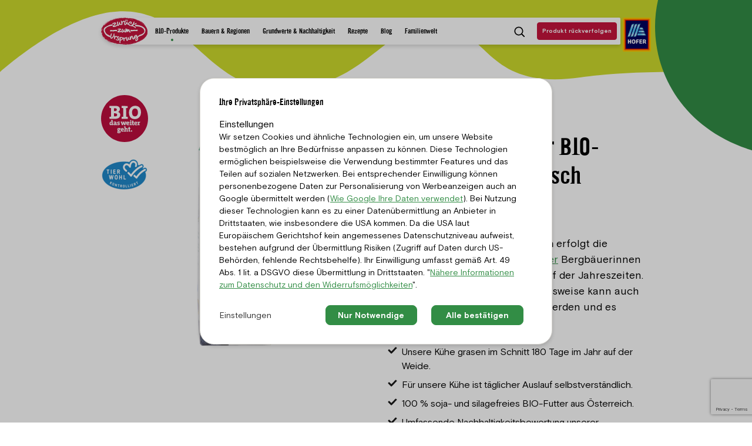

--- FILE ---
content_type: text/html; charset=utf-8
request_url: https://www.zurueckzumursprung.at//?tx_dwpagetypes_product%5Baction%5D=index&tx_dwpagetypes_product%5Bcontroller%5D=Product&tx_dwpagetypes_product%5Bformat%5D=json&tx_topwire=%7B%22renderingPath%22%3A%22tt_content.list.20.dwpagetypes_product%22%2C%22contextRecord%22%3A%7B%22tableName%22%3A%22pages%22%2C%22id%22%3A2%2C%22pageId%22%3A1%7D%2C%22attributes%22%3A%7B%22frame%22%3A%7B%22baseId%22%3A%22link%22%7D%7D%7D%3A%3Ahash%3A%3A642601abbec41de0b540bf1d108d10504c67307d&cHash=757fce307ebd9ddac572900d58d4e6c8&isAjax=1&no_cache=0
body_size: 9311
content:
{"items":[{"uid":54,"content":"&lt;a class=&quot;product-nav-link&quot; href=&quot;\/produkte\/neuheiten\/&quot;&gt;&lt;svg class=&quot;icon icon-neuheiten&quot; xmlns=&quot;http:\/\/www.w3.org\/2000\/svg&quot; viewBox=&quot;0 0 16 16&quot; width=&quot;16&quot; height=&quot;16&quot;&gt;&lt;path d=&quot;M8.16,10.76a.52.52,0,0,1-.52-.52h0v0a.34.34,0,0,1,.21-.08.34.34,0,0,1,.3.19.35.35,0,0,1,.3-.19.32.32,0,0,1,.21.08s0,0,0,0h0A.52.52,0,0,1,8.16,10.76Zm-.45-.51a.45.45,0,0,0,.45.45.46.46,0,0,0,.46-.45.24.24,0,0,0-.16-.05.27.27,0,0,0-.27.27,0,0,0,0,1,0,0l0,0a.27.27,0,0,0-.27-.27A.21.21,0,0,0,7.71,10.25Z&quot;\/&gt;&lt;path d=&quot;M7.79,9.76h0a.54.54,0,0,1-.12-.34h0v0a.33.33,0,0,1,.21-.07.32.32,0,0,1,.3.19.33.33,0,0,1,.3-.19.31.31,0,0,1,.21.07s0,0,0,0h0a.54.54,0,0,1-.12.34h0s0,0,0-.05a.43.43,0,0,0,.11-.28.3.3,0,0,0-.16-.05.27.27,0,0,0-.27.27,0,0,0,0,1,0,0,0,0,0,0,1,0,0,.27.27,0,0,0-.42-.22.39.39,0,0,0,.1.28,0,0,0,0,1,0,.05Z&quot;\/&gt;&lt;path d=&quot;M7.79,10.17h0a.5.5,0,0,1-.12-.33h0s0,0,0,0a.34.34,0,0,1,.51.12.35.35,0,0,1,.3-.19.31.31,0,0,1,.21.07,0,0,0,0,1,0,0h0a.5.5,0,0,1-.12.33h0a0,0,0,0,1,0,0,.44.44,0,0,0,.11-.29.3.3,0,0,0-.16-.05.27.27,0,0,0-.27.27,0,0,0,0,1,0,0,0,0,0,0,1,0,0,.27.27,0,0,0-.42-.22.43.43,0,0,0,.1.29,0,0,0,0,1,0,0Z&quot;\/&gt;&lt;path d=&quot;M8.39,9.37a0,0,0,0,1,0,0c0-.28-.17-.35-.2-.35S8,9.06,8,9.34a0,0,0,0,1,0,0,0,0,0,0,1,0,0c0-.31.19-.41.25-.41s.26.1.26.41A0,0,0,0,1,8.39,9.37Z&quot; \/&gt;&lt;path d=&quot;M8.16,9a0,0,0,0,1,0,0V8.77l0,0a0,0,0,0,1,0,0V9A0,0,0,0,1,8.16,9Z&quot; \/&gt;&lt;path d=&quot;M8.65,9.44a0,0,0,0,1,0,0V9.15a0,0,0,0,1,.06,0v.26A0,0,0,0,1,8.65,9.44Z&quot; \/&gt;&lt;path d=&quot;M7.67,9.44a0,0,0,0,1,0,0V9.15a0,0,0,0,1,0,0s0,0,0,0v.26S7.69,9.44,7.67,9.44Z&quot; \/&gt;&lt;path d=&quot;M8.16,11l0,0v-.19a0,0,0,0,1,0,0,0,0,0,0,1,0,0v.19A0,0,0,0,1,8.16,11Z&quot; \/&gt;&lt;path d=&quot;M8.16,11.14a1,1,0,0,1-1-1,1,1,0,0,1,.28-.69s0,0,0,0a0,0,0,0,1,0,0,1,1,0,0,0-.25.65.95.95,0,1,0,1.63-.65,0,0,0,0,1,0,0h0a1,1,0,0,1,.27.69A1,1,0,0,1,8.16,11.14Z&quot; \/&gt;&lt;path class=&quot;icon-bg&quot; d=&quot;M3.24,14A3.83,3.83,0,0,1,.52,10.7,6.11,6.11,0,0,1,2.17,6.49a9.06,9.06,0,0,1,3-2.32c1-.49,2-.8,3.32-1.32s3.07-1.25,4.14-.78,1.46,2.16,2,3.81,1.13,3.22.84,4.63a4.14,4.14,0,0,1-2.87,3c-1.37.37-2.92-.11-4.55,0S4.67,14.34,3.24,14Z&quot;\/&gt;&lt;path d=&quot;M5.13,11.91a.11.11,0,0,1-.08,0,.14.14,0,0,1,0-.11l1.4-3.58.19.08L5.31,11.64l3.57-1.28.07.19L5.16,11.91Z&quot; \/&gt;&lt;path d=&quot;M8.85,10.58c-.42,0-1.33-.83-1.44-.94-.5-.47-1-1.07-1-1.34a.24.24,0,0,1,0-.15c.1-.09.29-.05.58.12a.1.1,0,1,1-.1.18.76.76,0,0,0-.33-.14,3.35,3.35,0,0,0,1,1.18,3.62,3.62,0,0,0,1.28.89s0-.14-.19-.36a.1.1,0,0,1,0-.15.1.1,0,0,1,.14,0q.36.48.18.63A.19.19,0,0,1,8.85,10.58Z&quot;\/&gt;&lt;path d=&quot;M7.29,9.55H6.88a.11.11,0,0,1-.11-.11.11.11,0,0,1,.11-.1h.41a.1.1,0,0,1,.1.1A.1.1,0,0,1,7.29,9.55Z&quot; \/&gt;&lt;path d=&quot;M8.11,10.27H6.57a.1.1,0,0,1-.1-.11.1.1,0,0,1,.1-.1H8.11a.11.11,0,0,1,.11.1A.11.11,0,0,1,8.11,10.27Z&quot; \/&gt;&lt;path d=&quot;M7.7,11H6.16a.11.11,0,0,1-.11-.11.11.11,0,0,1,.11-.1H7.7a.1.1,0,0,1,.1.1A.1.1,0,0,1,7.7,11Z&quot; \/&gt;&lt;path d=&quot;M7.8,7.9a.11.11,0,0,1-.1-.1.41.41,0,0,0-.41-.42h0a.82.82,0,0,1-.76-.5L6.37,6.6a.1.1,0,0,1,.06-.13.09.09,0,0,1,.13,0l.12.28a.62.62,0,0,0,.57.38h0a.62.62,0,0,1,.62.62A.11.11,0,0,1,7.8,7.9Z&quot; \/&gt;&lt;path d=&quot;M10.79,10.47h0l-.27-.08A.72.72,0,0,1,10,9.7a.46.46,0,0,0-.46-.46H9.35a.1.1,0,0,1-.1-.11.1.1,0,0,1,.1-.1h.16a.67.67,0,0,1,.66.67.51.51,0,0,0,.38.49l.27.08a.11.11,0,0,1,.07.13A.11.11,0,0,1,10.79,10.47Z&quot; \/&gt;&lt;path d=&quot;M7.6,6.66a.52.52,0,1,1,.51-.51A.51.51,0,0,1,7.6,6.66Zm0-.82a.31.31,0,1,0,.31.31A.31.31,0,0,0,7.6,5.84Z&quot; \/&gt;&lt;path d=&quot;M11.1,9.75a.52.52,0,1,1,.51-.51A.51.51,0,0,1,11.1,9.75Zm0-.82a.31.31,0,1,0,.31.31A.31.31,0,0,0,11.1,8.93Z&quot; \/&gt;&lt;path d=&quot;M9,8H9a.12.12,0,0,1,0-.15l.14-.22a.49.49,0,0,1,.24-.16H9.4a.21.21,0,0,0,.15-.2V7a.31.31,0,0,1,.13-.25.32.32,0,0,1,.27,0l.06,0a.19.19,0,0,0,.18,0,.2.2,0,0,0,.09-.17V6.25a.42.42,0,0,1,.16-.33.42.42,0,0,1,.36-.07l.11,0a.19.19,0,0,0,.23-.08l.28-.43a.11.11,0,0,1,.15,0,.1.1,0,0,1,0,.14l-.29.44a.42.42,0,0,1-.46.16l-.11,0a.23.23,0,0,0-.18,0,.21.21,0,0,0-.08.17v.31a.42.42,0,0,1-.16.33A.43.43,0,0,1,10,7l-.07,0A.1.1,0,0,0,9.8,7a.12.12,0,0,0,0,.08v.21a.43.43,0,0,1-.31.4H9.38a.2.2,0,0,0-.12.08L9.13,8A.12.12,0,0,1,9,8Z&quot;\/&gt;&lt;path d=&quot;M8.53,6.56l-.06,0a.1.1,0,0,1,0-.14,1.33,1.33,0,0,0,.19-.66.1.1,0,1,1,.2,0,1.5,1.5,0,0,1-.22.77A.1.1,0,0,1,8.53,6.56Z&quot; \/&gt;&lt;path d=&quot;M10.58,7.8a.1.1,0,0,1,0-.2A.71.71,0,0,0,11,7a.1.1,0,0,1,.1-.1h0a.1.1,0,0,1,.1.1.9.9,0,0,1-.58.82Z&quot; \/&gt;&lt;path d=&quot;M9.45,8.62h0a.1.1,0,0,1-.05-.14A.91.91,0,0,1,10.17,8a.11.11,0,0,1,.11.1.11.11,0,0,1-.11.11.73.73,0,0,0-.63.35A.09.09,0,0,1,9.45,8.62Z&quot; \/&gt;&lt;path d=&quot;M9.76,6.15a.2.2,0,0,1-.21.2.2.2,0,0,1-.2-.2.2.2,0,0,1,.2-.21.21.21,0,0,1,.21.21&quot; style=&quot;fill-rule: evenodd;&quot; \/&gt;&lt;path d=&quot;M8.53,7.18A.21.21,0,1,1,8.32,7a.21.21,0,0,1,.21.21&quot; style=&quot;fill-rule: evenodd;&quot; \/&gt;&lt;path d=&quot;M11.2,8.21a.2.2,0,0,1-.2.2.2.2,0,0,1-.21-.2A.21.21,0,0,1,11,8a.2.2,0,0,1,.2.21&quot; style=&quot;fill-rule: evenodd;&quot; \/&gt;&lt;path d=&quot;M6.05,7.38a.09.09,0,0,1-.08,0,.87.87,0,0,0-.83-.27A.09.09,0,0,1,5,7a.1.1,0,0,1,.08-.12,1.09,1.09,0,0,1,1,.35.11.11,0,0,1,0,.14A.08.08,0,0,1,6.05,7.38Z&quot; \/&gt;&lt;path d=&quot;M10.58,11.6a.1.1,0,0,1-.1-.1A.49.49,0,0,0,10,11a.11.11,0,0,1-.11-.11.11.11,0,0,1,.11-.1.69.69,0,0,1,.72.72A.1.1,0,0,1,10.58,11.6Z&quot; \/&gt;&lt;path d=&quot;M8,9.32l-.06,0a.13.13,0,0,1,0-.1l.06-.35-.26-.24a.09.09,0,0,1,0-.1.08.08,0,0,1,.08-.07l.34-.06.15-.31A.11.11,0,0,1,8.31,8a.11.11,0,0,1,.09.05l.16.32.34,0A.13.13,0,0,1,9,8.49.11.11,0,0,1,9,8.6l-.25.24.07.35a.14.14,0,0,1,0,.1.14.14,0,0,1-.11,0l-.31-.16L8,9.3Zm0-.71.14.13a.14.14,0,0,1,0,.09L8.1,9l.17-.09a.08.08,0,0,1,.09,0L8.54,9l0-.19a.12.12,0,0,1,0-.09l.14-.14-.19,0a.08.08,0,0,1-.08-.05l-.09-.18-.08.18a.16.16,0,0,1-.08.06Z&quot;\/&gt;&lt;\/svg&gt;&lt;span class=&quot;product-nav-link-title&quot; data-icon-group-id=&quot;7260&quot;&gt;Neuheiten&lt;\/span&gt;&lt;\/a&gt;\n"},{"uid":125,"content":"&lt;a class=&quot;product-nav-link&quot; href=&quot;\/produkte\/landwirtschaft-der-zukunft\/&quot;&gt;&lt;div class=&quot;position-relative&quot;&gt;&lt;img class=&quot;product-nav-link-image&quot; width=&quot;1313&quot; height=&quot;473&quot; alt=&quot;&quot; aria-hidden=&quot;true&quot; data-src=&quot;\/_assets\/4b8eedeac75dabf6c5c55a34303952fc\/Images\/Badges\/zurueckzumursprung-landwirtschaftderzukunft.svg&quot; lazy=&quot;1&quot; \/&gt;&lt;svg xmlns=&quot;http:\/\/www.w3.org\/2000\/svg&quot; viewBox=&quot;0 0 16 16&quot; width=&quot;16&quot; height=&quot;16&quot; class=&quot;icon icon-alle-produkte&quot;&gt;&lt;path d=&quot;M3.24 14a3.83 3.83 0 01-2.72-3.3 6.11 6.11 0 011.65-4.21 9.06 9.06 0 013-2.32c1-.49 2-.8 3.32-1.32s3.07-1.25 4.14-.78 1.46 2.16 2 3.81 1.13 3.22.84 4.63a4.14 4.14 0 01-2.87 3c-1.37.37-2.92-.11-4.55 0s-3.38.83-4.81.49z&quot; class=&quot;icon-bg&quot;&gt;&lt;\/path&gt;&lt;\/svg&gt;&lt;\/div&gt;&lt;span class=&quot;product-nav-link-title&quot; data-icon-group-id=&quot;7320&quot;&gt;Landwirtschaft der Zukunft&lt;\/span&gt;&lt;\/a&gt;\n"},{"uid":16,"content":"&lt;a class=&quot;product-nav-link&quot; href=&quot;\/produkte\/bio-brot-gebaeck\/&quot;&gt;&lt;svg class=&quot;icon icon-brot-geback&quot; xmlns=&quot;http:\/\/www.w3.org\/2000\/svg&quot; viewBox=&quot;0 0 16 16&quot; width=&quot;16&quot; height=&quot;16&quot;&gt;&lt;path class=&quot;icon-bg&quot; d=&quot;M3.24,14A3.83,3.83,0,0,1,.52,10.7,6.11,6.11,0,0,1,2.17,6.49a9.06,9.06,0,0,1,3-2.32c1-.49,2-.8,3.32-1.32s3.07-1.25,4.14-.78,1.46,2.16,2,3.81,1.13,3.22.84,4.63a4.14,4.14,0,0,1-2.87,3c-1.37.37-2.92-.11-4.55,0S4.67,14.34,3.24,14Z&quot;\/&gt;&lt;path d=&quot;M8,10.64a1.7,1.7,0,0,1-1.7-1.7v0a.15.15,0,0,1,0-.08A1.07,1.07,0,0,1,7,8.59a1.09,1.09,0,0,1,1,.62,1.09,1.09,0,0,1,1-.62,1,1,0,0,1,.68.24.12.12,0,0,1,0,.08h0v0A1.7,1.7,0,0,1,8,10.64ZM6.51,9a1.49,1.49,0,0,0,3,0A.84.84,0,0,0,9,8.8a.88.88,0,0,0-.88.87.1.1,0,1,1-.2,0A.88.88,0,0,0,7,8.8.84.84,0,0,0,6.51,9Z&quot;\/&gt;&lt;path d=&quot;M6.77,7.36a.09.09,0,0,1-.08,0A1.7,1.7,0,0,1,6.3,6.24v0a.12.12,0,0,1,0-.08A1.07,1.07,0,0,1,7,5.89a1.09,1.09,0,0,1,1,.62,1.09,1.09,0,0,1,1-.62,1.07,1.07,0,0,1,.68.24.12.12,0,0,1,0,.08v0a1.7,1.7,0,0,1-.39,1.08.11.11,0,0,1-.15,0,.11.11,0,0,1,0-.15,1.44,1.44,0,0,0,.34-.93A.84.84,0,0,0,9,6.1.88.88,0,0,0,8.1,7a.1.1,0,1,1-.2,0A.88.88,0,0,0,7,6.1a.84.84,0,0,0-.51.16,1.5,1.5,0,0,0,.34.93.11.11,0,0,1,0,.15Z&quot;\/&gt;&lt;path d=&quot;M9.23,8.71l-.07,0a.11.11,0,0,1,0-.15,1.44,1.44,0,0,0,.34-.93A.84.84,0,0,0,9,7.45a.88.88,0,0,0-.88.87.1.1,0,1,1-.2,0A.88.88,0,0,0,7,7.45a.84.84,0,0,0-.51.16,1.5,1.5,0,0,0,.34.93.11.11,0,0,1,0,.15.11.11,0,0,1-.15,0A1.7,1.7,0,0,1,6.3,7.59v0a.15.15,0,0,1,0-.09A1.07,1.07,0,0,1,7,7.24a1.09,1.09,0,0,1,1,.62,1.09,1.09,0,0,1,1-.62,1.07,1.07,0,0,1,.68.24.12.12,0,0,1,0,.08v0a1.7,1.7,0,0,1-.39,1.08A.09.09,0,0,1,9.23,8.71Z&quot;\/&gt;&lt;path d=&quot;M8.74,6.1A.11.11,0,0,1,8.63,6c0-.9-.55-1.12-.63-1.12S7.37,5.09,7.37,6a.11.11,0,0,1-.11.11A.11.11,0,0,1,7.16,6c0-1,.62-1.33.84-1.33S8.84,5,8.84,6A.11.11,0,0,1,8.74,6.1Z&quot; \/&gt;&lt;path d=&quot;M8,4.87a.1.1,0,0,1-.1-.11V4.15a.1.1,0,1,1,.2,0v.61A.1.1,0,0,1,8,4.87Z&quot; \/&gt;&lt;path d=&quot;M9.6,6.34a.11.11,0,0,1-.11-.1V5.38a.1.1,0,0,1,.11-.1.1.1,0,0,1,.1.1v.86A.11.11,0,0,1,9.6,6.34Z&quot; \/&gt;&lt;path d=&quot;M6.4,6.34a.11.11,0,0,1-.1-.1V5.38a.1.1,0,0,1,.1-.1.1.1,0,0,1,.11.1v.86A.11.11,0,0,1,6.4,6.34Z&quot; \/&gt;&lt;path d=&quot;M8,11.25a.1.1,0,0,1-.1-.1v-.62a.1.1,0,0,1,.2,0v.62A.1.1,0,0,1,8,11.25Z&quot; \/&gt;&lt;path d=&quot;M8,11.86A3.3,3.3,0,0,1,5.59,6.32a.11.11,0,0,1,.15,0,.1.1,0,0,1,0,.14,3.09,3.09,0,1,0,4.52,0,.1.1,0,0,1,0-.14.11.11,0,0,1,.15,0A3.3,3.3,0,0,1,8,11.86Z&quot; \/&gt;&lt;\/svg&gt;&lt;span class=&quot;product-nav-link-title&quot; data-icon-group-id=&quot;7056&quot;&gt;BIO-Brot &amp;amp; Gebäck&lt;\/span&gt;&lt;\/a&gt;\n"},{"uid":139,"content":"&lt;a class=&quot;product-nav-link&quot; href=&quot;\/produkte\/bio-fleisch-wurst-eier\/&quot;&gt;&lt;svg class=&quot;icon icon-fleisch&quot; xmlns=&quot;http:\/\/www.w3.org\/2000\/svg&quot; viewBox=&quot;0 0 16 16&quot; width=&quot;16&quot; height=&quot;16&quot;&gt;&lt;path class=&quot;icon-bg&quot; d=&quot;M12.76,2a3.83,3.83,0,0,1,2.72,3.3,6.1,6.1,0,0,1-1.65,4.21,9,9,0,0,1-3,2.32c-1,.49-2,.8-3.32,1.32s-3.07,1.25-4.14.78-1.46-2.16-2-3.81S.28,6.9.57,5.49a4.13,4.13,0,0,1,2.87-3c1.37-.37,2.92.11,4.55,0S11.33,1.66,12.76,2Z&quot;\/&gt;&lt;path d=&quot;M6.25,7.22a.09.09,0,0,1-.08,0,.11.11,0,0,1,0-.15A6.07,6.07,0,0,0,7.62,5.8c0-.17-.07-.29-.46-.42a.11.11,0,0,1-.06-.14.1.1,0,0,1,.13-.06c.36.12.6.27.6.62S6.77,6.88,6.31,7.2A.07.07,0,0,1,6.25,7.22Z&quot;\/&gt;&lt;path d=&quot;M10.12,7.72a.12.12,0,0,1-.1-.07.1.1,0,0,1,.06-.13A2.29,2.29,0,0,1,11,7.38h.08c.69,0,1-.33,1-1.06,0-.28-.32-.5-.59-.6a.1.1,0,0,1-.06-.13.11.11,0,0,1,.14-.06c.34.13.72.41.72.79,0,.84-.38,1.25-1.17,1.26H11a2.52,2.52,0,0,0-.85.13Z&quot;\/&gt;&lt;path d=&quot;M5.54,9.3a1.41,1.41,0,0,1-1.27-.55,1.25,1.25,0,0,1,.22-1.27,2.73,2.73,0,0,1,.23-.25,1.2,1.2,0,0,0,.36-.49,1.72,1.72,0,0,0,0-.33,1.21,1.21,0,0,1,0-.19,1.72,1.72,0,0,1,.41-1A5.15,5.15,0,0,1,7.13,4.16a11.62,11.62,0,0,1,2,.44.1.1,0,0,1,.07.09.11.11,0,0,1-.06.1.32.32,0,0,0-.18.28c0,.1.1.14.18.17s.42-.07.69-.24a.1.1,0,0,1,.09,0c.26.1.41.14.58.19s.28.08.5.15l.13,0a1.58,1.58,0,0,1,.34.13c.32.17.39.35.4.47a.37.37,0,0,1-.19.32,1.46,1.46,0,0,1-1,.09h0a3.25,3.25,0,0,1-.47-.1,1.24,1.24,0,0,0-1,0L6.61,7.7a.1.1,0,0,1-.14,0,.1.1,0,0,1,0-.14L9,6.11a1.4,1.4,0,0,1,1.21-.05l.44.1h.05a1.31,1.31,0,0,0,.88,0,.17.17,0,0,0,.1-.14c0-.09-.11-.2-.29-.3a1.33,1.33,0,0,0-.3-.11l-.13,0a3.59,3.59,0,0,0-.5-.15L9.87,5.2a1,1,0,0,1-.82.23.39.39,0,0,1-.33-.34.48.48,0,0,1,.13-.35,12.32,12.32,0,0,0-1.73-.37,6.09,6.09,0,0,0-1.45,1,1.51,1.51,0,0,0-.36.85,1.09,1.09,0,0,0,0,.18,1.23,1.23,0,0,1,0,.38,1.46,1.46,0,0,1-.41.59l-.22.22a1.08,1.08,0,0,0-.19,1.06s.33.55,1.44.41A14.76,14.76,0,0,0,9.2,7.84a.11.11,0,0,1,.14,0A.1.1,0,0,1,9.3,8,14.43,14.43,0,0,1,5.93,9.27Z&quot;\/&gt;&lt;path d=&quot;M5.65,10.8a1.92,1.92,0,0,1-1.21-.33.73.73,0,0,1-.27-.58V8.39a.11.11,0,0,1,.1-.1.11.11,0,0,1,.11.1v1.5a.5.5,0,0,0,.2.42,2.18,2.18,0,0,0,1.58.24,8.61,8.61,0,0,0,2.27-.83l.67-.31a10.55,10.55,0,0,1,1.59-.57L11,8.77c.59-.11,1-.23,1-.59V6.34a.11.11,0,0,1,.11-.1.11.11,0,0,1,.1.1V8.18c0,.56-.67.69-1.21.8L10.74,9a9.08,9.08,0,0,0-1.55.56l-.67.31a9.24,9.24,0,0,1-2.32.85A3.24,3.24,0,0,1,5.65,10.8Z&quot;\/&gt;&lt;\/svg&gt;&lt;span class=&quot;product-nav-link-title&quot; data-icon-group-id=&quot;7081&quot;&gt;BIO-Fleisch, Wurst &amp;amp; Eier&lt;\/span&gt;&lt;\/a&gt;\n"},{"uid":44,"content":"&lt;a class=&quot;product-nav-link&quot; href=&quot;\/produkte\/bio-garten-mehr\/&quot;&gt;&lt;svg class=&quot;icon icon-garten-pflanzen-saatgut&quot; xmlns=&quot;http:\/\/www.w3.org\/2000\/svg&quot; viewBox=&quot;0 0 16 16&quot; width=&quot;16&quot; height=&quot;16&quot;&gt;&lt;path class=&quot;icon-bg&quot; d=&quot;M3.24,14A3.83,3.83,0,0,1,.52,10.7,6.14,6.14,0,0,1,2.17,6.49a8.87,8.87,0,0,1,3-2.32c1-.49,2-.8,3.32-1.32s3.07-1.26,4.15-.78,1.45,2.16,2,3.81,1.13,3.22.83,4.62a4.17,4.17,0,0,1-2.86,3c-1.37.38-2.93-.12-4.55,0S4.67,14.34,3.24,14Z&quot;\/&gt;&lt;path d=&quot;M8.27,8.36l-.06,0a2.94,2.94,0,0,0-1.06-.42,2.25,2.25,0,0,1-1.06-.46,1.35,1.35,0,0,1-.4-1A1.35,1.35,0,0,1,7,5.17a1.3,1.3,0,0,1,1,.39c.72.72.43,2.59.38,2.73a.09.09,0,0,1-.06.06ZM7,5.37a1.13,1.13,0,0,0-.8,1.93,2,2,0,0,0,1,.42,3.42,3.42,0,0,1,1,.37c.07-.46.17-1.86-.37-2.4A1.13,1.13,0,0,0,7,5.37Z&quot;\/&gt;&lt;path d=&quot;M8.37,8.66a.1.1,0,0,1-.1-.07,4.83,4.83,0,0,0-1.1-2,.1.1,0,0,1,0-.14.1.1,0,0,1,.14,0h0a5.14,5.14,0,0,1,1.16,2.1.1.1,0,0,1-.06.13h0Z&quot; \/&gt;&lt;path d=&quot;M5.8,10.23h0a1.1,1.1,0,0,1-.62-.71,1.12,1.12,0,0,1,.08-.86,1.08,1.08,0,0,1,.67-.55,2.65,2.65,0,0,1,2.19.49A.1.1,0,1,1,8,8.76H8a2.5,2.5,0,0,0-2-.47,1,1,0,0,0-.55.45A.93.93,0,0,0,5.84,10a.1.1,0,0,1,0,.13h0A.11.11,0,0,1,5.8,10.23Z&quot;\/&gt;&lt;path d=&quot;M6.31,9.08A.1.1,0,0,1,6.23,9a.09.09,0,0,1,0-.14A3.08,3.08,0,0,1,8,8.56a.12.12,0,0,1,.12.09A.1.1,0,0,1,8,8.77H8a2.85,2.85,0,0,0-1.58.29Z&quot; \/&gt;&lt;path d=&quot;M7.64,11.75a1.36,1.36,0,0,1-.6-.14,1.34,1.34,0,0,1-.66-.8,1.45,1.45,0,0,1,.16-1.15,3.21,3.21,0,0,1,1.59-1.1c.35-.1.44.17.52.39a1.21,1.21,0,0,1,0,.14A2.69,2.69,0,0,1,8.86,11l-.09,0,.09,0a1.28,1.28,0,0,1-.77.72A1.33,1.33,0,0,1,7.64,11.75Zm.63-3H8.19a3,3,0,0,0-1.48,1,1.29,1.29,0,0,0-.13,1,1.08,1.08,0,0,0,.55.67,1.12,1.12,0,0,0,1.52-.48l0-.06a2.56,2.56,0,0,0-.16-1.7,1.42,1.42,0,0,1,0-.16C8.39,8.81,8.35,8.75,8.27,8.75Z&quot;\/&gt;&lt;path d=&quot;M7.55,10.31h0a.09.09,0,0,1-.07-.13s.43-1.38,1-1.7a.1.1,0,0,1,.14,0h0a.11.11,0,0,1,0,.14h0c-.4.23-.77,1.22-.89,1.58A.1.1,0,0,1,7.55,10.31Z&quot; \/&gt;&lt;path d=&quot;M10.22,8.88a1.92,1.92,0,0,1-.82-.21,1.1,1.1,0,0,0-.89-.11.11.11,0,0,1-.12-.05.11.11,0,0,1,0-.13,1.56,1.56,0,0,0,.46-.9,1.39,1.39,0,0,1,.8-1.11,1.44,1.44,0,0,1,1.82.49A1.34,1.34,0,0,1,11,8.7h0A1.78,1.78,0,0,1,10.22,8.88ZM8.8,8.3a1.6,1.6,0,0,1,.68.18,1.51,1.51,0,0,0,1.42,0A1.14,1.14,0,0,0,11.32,7a1.25,1.25,0,0,0-1.56-.42,1.21,1.21,0,0,0-.7,1,2,2,0,0,1-.31.77Z&quot;\/&gt;&lt;path d=&quot;M8.68,8.46l-.06,0a.1.1,0,0,1,0-.14h0C9.44,7,10.3,7.12,10.34,7.12a.1.1,0,0,1,.09.12.12.12,0,0,1-.12.09s-.78-.07-1.55,1.08A.1.1,0,0,1,8.68,8.46Z&quot; \/&gt;&lt;path d=&quot;M10.38,11.55h-.05a1.06,1.06,0,0,1-.75-.35A1.87,1.87,0,0,1,9.15,10a2.79,2.79,0,0,0-.25-1,.09.09,0,0,1,0-.11.1.1,0,0,1,.12,0l.86.32a3,3,0,0,1,1.28.64h0a1.07,1.07,0,0,1-.06,1.52,1.05,1.05,0,0,1-.73.29ZM9.19,9.06a3.69,3.69,0,0,1,.16.88,1.68,1.68,0,0,0,.37,1.12A.88.88,0,1,0,11,9.88h0a3.09,3.09,0,0,0-1.2-.59Z&quot;\/&gt;&lt;path d=&quot;M10.33,10.42a.13.13,0,0,1-.1-.06,3.74,3.74,0,0,0-1.79-1.7.1.1,0,0,1-.06-.13h0a.1.1,0,0,1,.13-.06,3.89,3.89,0,0,1,1.92,1.79.11.11,0,0,1,0,.14h0Z&quot; \/&gt;&lt;\/svg&gt;&lt;span class=&quot;product-nav-link-title&quot; data-icon-group-id=&quot;7105&quot;&gt;BIO-Garten &amp;amp; mehr&lt;\/span&gt;&lt;\/a&gt;\n"},{"uid":33,"content":"&lt;a class=&quot;product-nav-link&quot; href=&quot;\/produkte\/bio-getraenke\/&quot;&gt;&lt;svg class=&quot;icon icon-getraenke&quot; xmlns=&quot;http:\/\/www.w3.org\/2000\/svg&quot; viewBox=&quot;0 0 16 16&quot; width=&quot;16&quot; height=&quot;16&quot;&gt;&lt;path class=&quot;icon-bg&quot; d=&quot;M3.24,14A3.83,3.83,0,0,1,.52,10.7,6.1,6.1,0,0,1,2.17,6.49a9,9,0,0,1,3-2.32c1-.49,2-.8,3.32-1.32s3.07-1.25,4.14-.78,1.46,2.16,2,3.81,1.13,3.22.84,4.63a4.13,4.13,0,0,1-2.87,3c-1.37.37-2.92-.11-4.55,0S4.67,14.34,3.24,14Z&quot;\/&gt;&lt;path d=&quot;M10.93,12H8.78a.32.32,0,0,1-.31-.29l-.13-2a.1.1,0,0,1,.1-.11.09.09,0,0,1,.1.09l.13,2a.12.12,0,0,0,.11.11h2.15a.11.11,0,0,0,.11-.1l.3-4.8H8.79a.1.1,0,0,1,0-.2h2.66a.11.11,0,0,1,.08,0,.08.08,0,0,1,0,.08l-.3,4.9A.32.32,0,0,1,10.93,12Z&quot;\/&gt;&lt;path d=&quot;M9.33,11.36h0a.1.1,0,0,1-.09-.11l.85-4.89a.16.16,0,0,1,0-.07l1.38-1.06a.12.12,0,0,1,.15,0,.11.11,0,0,1,0,.14l-1.35,1-.84,4.85A.12.12,0,0,1,9.33,11.36Z&quot;\/&gt;&lt;path d=&quot;M11.34,8.49H9.22a.1.1,0,0,1-.1-.11.1.1,0,0,1,.1-.1h2.12a.11.11,0,0,1,.11.1A.11.11,0,0,1,11.34,8.49Z&quot;\/&gt;&lt;path d=&quot;M10.49,10.51a.43.43,0,1,1,.43-.43A.42.42,0,0,1,10.49,10.51Zm0-.64a.22.22,0,0,0,0,.43.22.22,0,1,0,0-.43Z&quot;\/&gt;&lt;path d=&quot;M10.28,11.15a.21.21,0,1,1-.42,0,.21.21,0,1,1,.42,0&quot; style=&quot;fill-rule:evenodd&quot;\/&gt;&lt;path d=&quot;M10.6,9a.21.21,0,1,1-.21-.21A.21.21,0,0,1,10.6,9&quot; style=&quot;fill-rule:evenodd&quot;\/&gt;&lt;path d=&quot;M6.78,9.76a1.67,1.67,0,0,1-1.7-1.69A3.34,3.34,0,0,1,5.3,7a3.15,3.15,0,0,0,.21-1.69.08.08,0,0,1,0-.08.09.09,0,0,1,.08,0H7.94a.09.09,0,0,1,.08,0,.11.11,0,0,1,0,.08A3.06,3.06,0,0,0,8.25,7a3.34,3.34,0,0,1,.22,1.06A1.67,1.67,0,0,1,6.78,9.76Zm-1-4.35A3.48,3.48,0,0,1,5.5,7.08a3,3,0,0,0-.22,1,1.5,1.5,0,0,0,3,0,3,3,0,0,0-.22-1,3.38,3.38,0,0,1-.22-1.67Z&quot;\/&gt;&lt;path d=&quot;M8.26,7.64h-2a.11.11,0,0,1-.1-.11.11.11,0,0,1,.1-.1h2a.11.11,0,0,1,.11.1A.11.11,0,0,1,8.26,7.64Z&quot;\/&gt;&lt;path d=&quot;M6.78,10.93a.11.11,0,0,1-.11-.1V9.66a.1.1,0,0,1,.11-.1.1.1,0,0,1,.1.1v1.17A.11.11,0,0,1,6.78,10.93Z&quot;\/&gt;&lt;path d=&quot;M8.05,12H5.5a.1.1,0,0,1-.1-.08.09.09,0,0,1,.06-.11s1-.42,1.22-1a.09.09,0,0,1,.1-.07h0a.09.09,0,0,1,.09.07c.2.58,1.21,1,1.22,1a.09.09,0,0,1,.06.11A.1.1,0,0,1,8.05,12Zm-2.11-.2H7.61a2.37,2.37,0,0,1-.83-.72A2.49,2.49,0,0,1,5.94,11.79Z&quot;\/&gt;&lt;\/svg&gt;&lt;span class=&quot;product-nav-link-title&quot; data-icon-group-id=&quot;7086&quot;&gt;BIO-Getränke&lt;\/span&gt;&lt;\/a&gt;\n"},{"uid":134,"content":"&lt;a class=&quot;product-nav-link&quot; href=&quot;\/produkte\/bio-milch-und-milchprodukte\/&quot;&gt;&lt;svg class=&quot;icon icon-milchprodukte&quot; xmlns=&quot;http:\/\/www.w3.org\/2000\/svg&quot; viewBox=&quot;0 0 16 16&quot; width=&quot;16&quot; height=&quot;16&quot;&gt;&lt;path class=&quot;icon-bg&quot; d=&quot;M12.76,2A3.83,3.83,0,0,1,15.48,5.3a6.11,6.11,0,0,1-1.65,4.21,9.06,9.06,0,0,1-3,2.32c-1,.49-2,.8-3.32,1.32s-3.07,1.25-4.14.78-1.46-2.16-2-3.81S.28,6.9.57,5.49a4.14,4.14,0,0,1,2.87-3c1.37-.37,2.92.11,4.55,0S11.33,1.66,12.76,2Z&quot;\/&gt;&lt;path d=&quot;M8.16,8a.1.1,0,0,1-.1-.1V6.32l-.69-.87-.65.87V6.9a.11.11,0,0,1-.1.11.11.11,0,0,1-.11-.11V6.28a.09.09,0,0,1,0-.06l.74-1a.1.1,0,0,1,.16,0l.8,1a.07.07,0,0,1,0,.06V7.93A.09.09,0,0,1,8.16,8Z&quot; \/&gt;&lt;path d=&quot;M10.74,10.2a.11.11,0,0,1-.11-.11V6.39H8.78a.1.1,0,0,1-.1-.11.1.1,0,0,1,.1-.1h2a.11.11,0,0,1,.1.1v3.81A.11.11,0,0,1,10.74,10.2Z&quot; \/&gt;&lt;path d=&quot;M10.74,6.39a.12.12,0,0,1-.08,0l-.83-1a.11.11,0,0,1,0-.15.11.11,0,0,1,.14,0l.83,1a.12.12,0,0,1,0,.15Z&quot; \/&gt;&lt;path d=&quot;M9.91,5.36H7.34a.1.1,0,0,1-.1-.1V4.64a.3.3,0,0,1,.3-.31H9.71a.31.31,0,0,1,.31.31v.62A.11.11,0,0,1,9.91,5.36ZM7.44,5.15H9.81V4.64a.11.11,0,0,0-.1-.11H7.54a.11.11,0,0,0-.1.11Z&quot; \/&gt;&lt;path d=&quot;M9.11,8.42a.44.44,0,0,1-.29-.1.11.11,0,0,1,0-.14.09.09,0,0,1,.14,0c.16.12.32.05.58-.09a1,1,0,0,1,1.29.1.1.1,0,0,1-.14.15.78.78,0,0,0-1.06-.06A1.17,1.17,0,0,1,9.11,8.42Z&quot; \/&gt;&lt;path d=&quot;M9.09,10.92H6.93a.11.11,0,0,1-.11-.11.53.53,0,0,0-1,0,.1.1,0,0,1-.1.11H4.56a.1.1,0,0,1-.1-.08,3.53,3.53,0,0,1,.43-3.28l.05,0,1-.26a.89.89,0,0,1,.7.1l3.65,2.86a.09.09,0,0,1,0,.09.08.08,0,0,1-.06.08l-1.13.52h0ZM7,10.71H8.79l-.18-.13a.11.11,0,0,1,0-.15.11.11,0,0,1,.14,0l.36.29.92-.42L6.52,7.53A.71.71,0,0,0,6,7.46L5,7.71a3.3,3.3,0,0,0-.39,3h1a.75.75,0,0,1,1.42,0Z&quot;\/&gt;&lt;path d=&quot;M8,10.09a.07.07,0,0,1-.06,0l-.63-.48a.11.11,0,1,1,.13-.17l.63.49a.1.1,0,0,1,0,.14A.09.09,0,0,1,8,10.09Z&quot; \/&gt;&lt;path d=&quot;M6.51,9.54a.11.11,0,0,1-.07,0,.56.56,0,0,1-.14-.58l0-.11-.8-.6a.09.09,0,0,1,0-.14.09.09,0,0,1,.14,0l.86.63a.11.11,0,0,1,0,.12L6.49,9a.38.38,0,0,0,.1.37.11.11,0,0,1-.08.17Z&quot; \/&gt;&lt;path d=&quot;M7.39,9.61a.11.11,0,0,1-.07-.18h0a.22.22,0,0,0,.07-.16A.39.39,0,0,0,7.27,9a.67.67,0,0,0-.77-.16.11.11,0,0,1-.14,0,.1.1,0,0,1,0-.13.87.87,0,0,1,1,.2.48.48,0,0,1,.18.39.39.39,0,0,1-.13.3A.09.09,0,0,1,7.39,9.61Z&quot; \/&gt;&lt;path d=&quot;M5.39,9.89A.52.52,0,0,1,5,9.73a.44.44,0,1,1,.62-.61.46.46,0,0,1,0,.65h0A.42.42,0,0,1,5.39,9.89ZM5.6,9.7h0Zm-.32-.53a.25.25,0,0,0-.15.05.29.29,0,0,0,.4.41h0a.27.27,0,0,0,0-.37A.3.3,0,0,0,5.28,9.17Z&quot; \/&gt;&lt;\/svg&gt;&lt;span class=&quot;product-nav-link-title&quot; data-icon-group-id=&quot;7034&quot;&gt;BIO-Milch und Milchprodukte&lt;\/span&gt;&lt;\/a&gt;\n"},{"uid":12,"content":"&lt;a class=&quot;product-nav-link&quot; href=&quot;\/produkte\/bio-obst-gemuese\/&quot;&gt;&lt;svg class=&quot;icon icon-obst-gemuse&quot; xmlns=&quot;http:\/\/www.w3.org\/2000\/svg&quot; viewBox=&quot;0 0 16 16&quot; width=&quot;16&quot; height=&quot;16&quot;&gt;&lt;path class=&quot;icon-bg&quot; d=&quot;M12.7,11.54c1.67-1.86,3.15-4.11,2.73-5.89s-2.76-3.11-4.95-3.78a9.26,9.26,0,0,0-6.11,0C2.44,2.59.58,4.06.5,5.57s1.65,3.09,3.09,4.9,2.58,3.85,4.08,4.13S11,13.4,12.7,11.54Z&quot; \/&gt;&lt;path d=&quot;M10.74,9.45H9.06a.7.7,0,0,1-.52-.19.87.87,0,0,1-.2-.67A1.44,1.44,0,0,1,9.9,7.26a1.44,1.44,0,0,1,1.56,1.33.87.87,0,0,1-.21.67A.68.68,0,0,1,10.74,9.45Zm-.85-2A1.25,1.25,0,0,0,8.53,8.6a.7.7,0,0,0,.15.52.5.5,0,0,0,.37.13h1.69a.5.5,0,0,0,.37-.13.71.71,0,0,0,.15-.52A1.25,1.25,0,0,0,9.89,7.46Z&quot;\/&gt;&lt;path d=&quot;M9.07,8.35H9a.1.1,0,0,1,0-.13.73.73,0,0,1,.32-.33.11.11,0,0,1,.09.19h0a.49.49,0,0,0-.23.22A.09.09,0,0,1,9.07,8.35Z&quot; \/&gt;&lt;path d=&quot;M8.24,10.65a.11.11,0,0,1-.08,0,2.73,2.73,0,0,0-.6-.34A3.11,3.11,0,0,1,5.29,7.21,2.13,2.13,0,0,1,7.42,5.1a2.74,2.74,0,0,1,.5,0,1.37,1.37,0,0,1-.19-.79v0a.09.09,0,0,1,.06-.12.1.1,0,0,1,.13,0h0l.38,1c.2-.35.74-1.07,2.36-.89h0a.09.09,0,0,1,.07.12h0a2.23,2.23,0,0,1-1,1.29,1.6,1.6,0,0,1-.6.18,1.68,1.68,0,0,1,.21.69l.91-1a.1.1,0,0,1,.14,0,2.09,2.09,0,0,1,.71,1.21.09.09,0,0,1-.08.11h0a.1.1,0,0,1-.12-.08,1.86,1.86,0,0,0-.57-1l-1,1.07a.09.09,0,0,1-.11,0,.1.1,0,0,1-.07-.09,1.46,1.46,0,0,0-.28-1l-.24-.24A2.14,2.14,0,0,0,7.42,5.3,1.92,1.92,0,0,0,5.5,7.21a2.93,2.93,0,0,0,2.14,2.88,3.41,3.41,0,0,1,.6.31,2.61,2.61,0,0,1,.28-.17.11.11,0,0,1,.14,0,.1.1,0,0,1-.05.13h0a1.21,1.21,0,0,0-.3.2A.13.13,0,0,1,8.24,10.65Zm.54-5.18A1.48,1.48,0,0,1,9,5.71a1.33,1.33,0,0,0,.64-.17,1.92,1.92,0,0,0,.84-1c-1.39-.12-1.86.48-2,.8l.07,0a.81.81,0,0,1,.18.1Z&quot;\/&gt;&lt;\/svg&gt;&lt;span class=&quot;product-nav-link-title&quot; data-icon-group-id=&quot;7044&quot;&gt;BIO-Obst &amp;amp; Gemüse&lt;\/span&gt;&lt;\/a&gt;\n"},{"uid":140,"content":"&lt;a class=&quot;product-nav-link&quot; href=&quot;\/produkte\/bio-sojaprodukte-milchalternativen\/&quot;&gt;&lt;svg class=&quot;icon icon-sojaprodukte-milchalternativen&quot; xmlns=&quot;http:\/\/www.w3.org\/2000\/svg&quot; viewBox=&quot;0 0 16 16&quot; width=&quot;16&quot; height=&quot;16&quot;&gt;&lt;path class=&quot;icon-bg&quot; d=&quot;M12.7,4.46c1.67,1.86,3.15,4.1,2.73,5.89s-2.76,3.11-4.95,3.77a9.17,9.17,0,0,1-6.12,0C2.42,13.39.57,11.94.5,10.42S2.15,7.34,3.59,5.53,6.17,1.68,7.67,1.39,11,2.6,12.7,4.46Z&quot; \/&gt;&lt;path d=&quot;M5.81,8.64a.75.75,0,0,1-.54-.24A2,2,0,0,1,6.58,5.12s.1,0,.11.09a.1.1,0,0,1-.09.11A1.79,1.79,0,0,0,5.41,8.26a.57.57,0,0,0,.4.18h0a.1.1,0,0,1,.1.1.09.09,0,0,1-.1.1Z&quot; \/&gt;&lt;path d=&quot;M6.86,9.91A1.65,1.65,0,0,1,5.19,8.3a.11.11,0,0,1,.1-.1.11.11,0,0,1,.11.1A1.45,1.45,0,0,0,6.86,9.71a1.43,1.43,0,0,0,.29,0,.11.11,0,0,1,.12.08.1.1,0,0,1-.08.12Z&quot; \/&gt;&lt;path d=&quot;M8.21,11A1.67,1.67,0,0,1,6.66,9.89a.1.1,0,0,1,.06-.13.1.1,0,0,1,.13.06,1.45,1.45,0,0,0,1.36.93,1.36,1.36,0,0,0,.49-.08.1.1,0,0,1,.13.06.1.1,0,0,1-.06.13A1.78,1.78,0,0,1,8.21,11Z&quot; \/&gt;&lt;path d=&quot;M9.25,11.27a1.68,1.68,0,0,1-1-.33.09.09,0,0,1,0-.14.09.09,0,0,1,.14,0,1.44,1.44,0,0,0,.87.29,1.48,1.48,0,0,0,1.24-.67,10.87,10.87,0,0,1-2.24-1A4.26,4.26,0,0,1,5.78,6a.1.1,0,0,1,.1-.1A.09.09,0,0,1,6,6c.1,3,4.64,4.21,4.68,4.22a.09.09,0,0,1,.07,0,.14.14,0,0,1,0,.09A1.67,1.67,0,0,1,9.25,11.27Z&quot;\/&gt;&lt;path d=&quot;M9.71,8.65a.11.11,0,0,1-.1-.1.1.1,0,0,1,.1-.1A1.35,1.35,0,0,0,11,7.25,7.85,7.85,0,0,1,5.83,6.11a.1.1,0,1,1,.11-.17A7.85,7.85,0,0,0,11.11,7a.08.08,0,0,1,.08,0,.12.12,0,0,1,0,.08A1.56,1.56,0,0,1,9.71,8.65Z&quot; \/&gt;&lt;path d=&quot;M6.51,7.86a.11.11,0,0,1-.09,0,.1.1,0,0,1,0-.14l.17-.13a.51.51,0,0,0,.19-.48A.1.1,0,0,1,7,7a.74.74,0,0,1-.27.68l-.17.12Z&quot; \/&gt;&lt;path d=&quot;M7.7,9a.09.09,0,0,1-.07,0,.1.1,0,0,1,0-.14l0,0A.73.73,0,0,0,7.83,8a.68.68,0,0,0-.42-.41h0a.72.72,0,0,0-.5,0,.1.1,0,1,1-.07-.19.88.88,0,0,1,.64,0h0A.91.91,0,0,1,8,7.93a.93.93,0,0,1-.21,1l0,0A.11.11,0,0,1,7.7,9Z&quot; \/&gt;&lt;path d=&quot;M9,9.73s0,0,0,0a.1.1,0,0,1,0-.14l0-.06a.61.61,0,0,0-.11-.85l-.05-.05a.64.64,0,0,0-.7-.06.11.11,0,0,1-.14-.05.1.1,0,0,1,0-.13.8.8,0,0,1,.91.09l.06,0a.84.84,0,0,1,.15,1.13l0,.06A.1.1,0,0,1,9,9.73Z&quot; \/&gt;&lt;path d=&quot;M10.06,10.23h0a.1.1,0,0,1,0-.13.52.52,0,0,0-.25-.66h0a.49.49,0,0,0-.53.05.11.11,0,0,1-.14,0,.1.1,0,0,1,0-.15.71.71,0,0,1,.74-.06h0a.73.73,0,0,1,.34.92A.11.11,0,0,1,10.06,10.23Z&quot; \/&gt;&lt;path d=&quot;M6.64,6a.46.46,0,0,1-.45-.46.45.45,0,0,1,.9,0A.46.46,0,0,1,6.64,6Zm0-.71a.25.25,0,0,0-.25.25.25.25,0,1,0,.5,0A.25.25,0,0,0,6.64,5.32Z&quot; \/&gt;&lt;path d=&quot;M6.59,5.32h0a.09.09,0,0,1,0-.13.64.64,0,0,1,.59-.36.86.86,0,0,1,.69.34.11.11,0,0,1,0,.14.1.1,0,0,1-.14,0A.65.65,0,0,0,7.09,5a.44.44,0,0,0-.41.25A.11.11,0,0,1,6.59,5.32Z&quot; \/&gt;&lt;\/svg&gt;&lt;span class=&quot;product-nav-link-title&quot; data-icon-group-id=&quot;7084&quot;&gt;BIO-Sojaprodukte &amp;amp; Milchalternativen&lt;\/span&gt;&lt;\/a&gt;\n"},{"uid":22,"content":"&lt;a class=&quot;product-nav-link&quot; href=&quot;\/produkte\/bio-suesses-snacks\/&quot;&gt;&lt;svg class=&quot;icon icon-snacks-suesswaren&quot; xmlns=&quot;http:\/\/www.w3.org\/2000\/svg&quot; viewBox=&quot;0 0 16 16&quot; width=&quot;16&quot; height=&quot;16&quot;&gt;&lt;path class=&quot;icon-bg&quot; d=&quot;M12.7,11.54c1.67-1.86,3.15-4.1,2.73-5.89s-2.76-3.11-4.95-3.77a9.18,9.18,0,0,0-6.12,0C2.42,2.61.57,4.06.5,5.58s1.65,3.08,3.09,4.89,2.58,3.85,4.08,4.14S11,13.4,12.7,11.54Z&quot;\/&gt;&lt;path d=&quot;M8.46,10.22A2.2,2.2,0,1,1,10.66,8,2.2,2.2,0,0,1,8.46,10.22ZM8.46,6a2,2,0,1,0,2,2A2,2,0,0,0,8.46,6Z&quot;\/&gt;&lt;path d=&quot;M7,9.51h0a.11.11,0,0,1-.07-.13c.35-1.31,1-1.39,1.59-1.46s1.1-.13,1.42-1.31A.09.09,0,0,1,10,6.54a.1.1,0,0,1,.07.12C9.71,8,9.05,8.05,8.47,8.12s-1.1.13-1.41,1.32A.12.12,0,0,1,7,9.51Z&quot;\/&gt;&lt;path d=&quot;M9.42,8.36a2.26,2.26,0,0,1-1-.25A1.75,1.75,0,0,0,6.91,8a.1.1,0,0,1-.13,0,.1.1,0,0,1,0-.14,2,2,0,0,1,1.69.1c.33.18,1.4.48,1.86-.25a.1.1,0,0,1,.13,0,.1.1,0,0,1,0,.14A1.24,1.24,0,0,1,9.42,8.36Z&quot;\/&gt;&lt;path d=&quot;M9.85,9.62h0C8.51,9.27,8.43,8.61,8.36,8a1.27,1.27,0,0,0-.84-1.25.1.1,0,0,1,0-.13A.09.09,0,0,1,7.6,6.6,1.46,1.46,0,0,1,8.56,8c.07.57.13,1.1,1.31,1.42a.1.1,0,0,1,.08.12A.12.12,0,0,1,9.85,9.62Z&quot;\/&gt;&lt;path d=&quot;M8.74,10.11a.07.07,0,0,1-.06,0C7.85,9.57,8.12,8.42,8.37,8s.49-1.39-.24-1.85A.11.11,0,0,1,8.1,6a.1.1,0,0,1,.14,0c.83.53.56,1.68.31,2.12s-.48,1.4.24,1.86a.09.09,0,0,1,0,.13A.1.1,0,0,1,8.74,10.11Z&quot;\/&gt;&lt;path d=&quot;M6.17,6.92h0l-.8-.39a.12.12,0,0,1-.05-.09.09.09,0,0,1,.05-.09l.32-.16a1.93,1.93,0,0,0,.92-1l.11-.3a.11.11,0,0,1,.09-.06.11.11,0,0,1,.09,0l.7,1.2a.09.09,0,0,1,0,.13.1.1,0,0,1-.13,0l-.6-1,0,.1a2.09,2.09,0,0,1-1,1.1l-.14.07.62.31a.1.1,0,0,1,0,.13A.12.12,0,0,1,6.17,6.92Z&quot;\/&gt;&lt;path d=&quot;M10.06,11.21h0a.11.11,0,0,1-.09-.05L9.37,10a.11.11,0,0,1,0-.13.1.1,0,0,1,.14,0l.51,1,.07-.14a2.11,2.11,0,0,1,1.09-1l.11,0-.52-.29a.1.1,0,0,1,0-.14.11.11,0,0,1,.14,0l.69.4a.09.09,0,0,1,.05.1.08.08,0,0,1-.06.08l-.29.12a1.84,1.84,0,0,0-1,.91l-.16.32A.11.11,0,0,1,10.06,11.21Z&quot;\/&gt;&lt;\/svg&gt;&lt;span class=&quot;product-nav-link-title&quot; data-icon-group-id=&quot;7091&quot;&gt;BIO-Süßes &amp;amp; Snacks&lt;\/span&gt;&lt;\/a&gt;\n"},{"uid":48,"content":"&lt;a class=&quot;product-nav-link&quot; href=&quot;\/produkte\/bio-tiefkuehlprodukte\/&quot;&gt;&lt;svg class=&quot;icon icon-kuehlproducte&quot; xmlns=&quot;http:\/\/www.w3.org\/2000\/svg&quot; viewBox=&quot;0 0 16 16&quot; width=&quot;16&quot; height=&quot;16&quot;&gt;&lt;path class=&quot;icon-bg&quot; d=&quot;M12.7,4.46c1.67,1.86,3.15,4.1,2.73,5.89s-2.76,3.11-4.95,3.77a9.18,9.18,0,0,1-6.12,0C2.42,13.39.57,11.94.5,10.42S2.15,7.34,3.59,5.53,6.17,1.68,7.67,1.39,11,2.6,12.7,4.46Z&quot;\/&gt;&lt;path d=&quot;M9.23,11.32a.62.62,0,0,1-.61-.61.1.1,0,0,1,.1-.1.1.1,0,0,1,.11.1.4.4,0,0,0,.4.4.41.41,0,0,0,.41-.4.4.4,0,0,0-.2-.35.64.64,0,0,1-.31-.53V8.27a.1.1,0,0,1,.1-.1.09.09,0,0,1,.1.1V9.83a.41.41,0,0,0,.22.35.62.62,0,0,1-.32,1.14Z&quot;\/&gt;&lt;path d=&quot;M10.86,7.05h-.41a.11.11,0,0,1-.1-.1.11.11,0,0,1,.1-.11h.41A.1.1,0,0,1,11,7,.1.1,0,0,1,10.86,7.05Z&quot;\/&gt;&lt;path d=&quot;M10.86,7.86h-.41a.1.1,0,1,1,0-.2h.41a.1.1,0,1,1,0,.2Z&quot;\/&gt;&lt;path d=&quot;M10.86,8.67h-.41a.1.1,0,0,1-.1-.1.11.11,0,0,1,.1-.1h.41a.1.1,0,0,1,.1.1A.09.09,0,0,1,10.86,8.67Z&quot;\/&gt;&lt;path d=&quot;M9.23,12H9.18a1.35,1.35,0,0,1-1.27-1.29,1.34,1.34,0,0,1,.61-1.15V6.23a.71.71,0,1,1,1.42,0V9.59a1.34,1.34,0,0,1,.61,1.12A1.31,1.31,0,0,1,9.23,12Zm0-6.3a.5.5,0,0,0-.51.5V9.65a.09.09,0,0,1-.05.09,1.12,1.12,0,0,0,.52,2.08,1,1,0,0,0,.82-.31,1.12,1.12,0,0,0-.22-1.77.11.11,0,0,1,0-.09V6.23A.5.5,0,0,0,9.23,5.73Z&quot;\/&gt;&lt;path d=&quot;M6.29,8.57a.71.71,0,0,1-.72-.71V7.45A.71.71,0,0,1,7,7.22a.1.1,0,0,1-.07.13.09.09,0,0,1-.12-.06A.51.51,0,0,0,6.29,7a.5.5,0,0,0-.51.5v.41a.51.51,0,0,0,.51.51A.51.51,0,0,0,6.76,8,.1.1,0,0,1,6.89,8,.1.1,0,0,1,7,8.1.71.71,0,0,1,6.29,8.57Z&quot;\/&gt;&lt;path d=&quot;M7.61,7.56A.41.41,0,1,1,8,7.15.41.41,0,0,1,7.61,7.56Zm0-.61a.2.2,0,1,0,0,.4.2.2,0,0,0,0-.4Z&quot;\/&gt;&lt;path d=&quot;M6.54,9.69A2.09,2.09,0,1,1,8,6.1a.12.12,0,0,1,0,.15.11.11,0,0,1-.15,0,1.85,1.85,0,0,0-1.3-.52,1.88,1.88,0,0,0,0,3.76A1.86,1.86,0,0,0,7.84,9,.11.11,0,0,1,8,9a.11.11,0,0,1,0,.14A2.09,2.09,0,0,1,6.54,9.69Z&quot;\/&gt;&lt;\/svg&gt;&lt;span class=&quot;product-nav-link-title&quot; data-icon-group-id=&quot;7099&quot;&gt;BIO-Tiefkühlprodukte&lt;\/span&gt;&lt;\/a&gt;\n"},{"uid":20,"content":"&lt;a class=&quot;product-nav-link&quot; href=&quot;\/produkte\/bio-vorratskammer\/&quot;&gt;&lt;svg class=&quot;icon icon-vorratskammer&quot; xmlns=&quot;http:\/\/www.w3.org\/2000\/svg&quot; viewBox=&quot;0 0 16 16&quot; width=&quot;16&quot; height=&quot;16&quot;&gt;&lt;path class=&quot;icon-bg&quot; d=&quot;M12.76,2A3.83,3.83,0,0,1,15.48,5.3a6.11,6.11,0,0,1-1.65,4.21,9.06,9.06,0,0,1-3,2.32c-1,.49-2,.8-3.32,1.32s-3.07,1.25-4.14.78-1.46-2.16-2-3.81S.28,6.9.57,5.49a4.14,4.14,0,0,1,2.87-3c1.37-.37,2.92.11,4.55,0S11.33,1.66,12.76,2Z&quot;\/&gt;&lt;path d=&quot;M8.09,11.08H7.28A3.07,3.07,0,0,1,6.75,11l-1.48-.24a2.63,2.63,0,0,0-.49,0,.4.4,0,0,1-.39-.4v0a.43.43,0,0,1,.43-.43h.44a.1.1,0,0,1,.1.1.1.1,0,0,1-.1.11H4.82a.22.22,0,0,0-.23.22v0a.19.19,0,0,0,.19.19,4.55,4.55,0,0,1,.53,0l1.48.25a2.63,2.63,0,0,0,.49,0h.81a2.77,2.77,0,0,0,.49,0l1.47-.25a4.73,4.73,0,0,1,.53,0,.19.19,0,0,0,.19-.19v0a.22.22,0,0,0-.23-.22H10.1A.11.11,0,0,1,10,10a.11.11,0,0,1,.1-.1h.44a.44.44,0,0,1,.44.43v0a.4.4,0,0,1-.4.4,2.63,2.63,0,0,0-.49,0L8.61,11A3.05,3.05,0,0,1,8.09,11.08Z&quot;\/&gt;&lt;path d=&quot;M5,10.09H5S4.93,10,4.94,10l.19-3.26A1.62,1.62,0,0,1,5.37,6l.13-.23a.1.1,0,0,1,.14,0,.1.1,0,0,1,0,.14l-.14.23a1.37,1.37,0,0,0-.2.65L5.14,10A.11.11,0,0,1,5,10.09Z&quot; \/&gt;&lt;path d=&quot;M10.32,10.09a.11.11,0,0,1-.1-.1L10,6.73a1.37,1.37,0,0,0-.2-.65l-.14-.23a.1.1,0,0,1,0-.14.1.1,0,0,1,.14,0L10,6a1.73,1.73,0,0,1,.23.74L10.42,10a.1.1,0,0,1-.09.11Z&quot; \/&gt;&lt;path d=&quot;M5.92,5.89h0c-.34-.11-.76-.3-.84-.6,0,0,0,0,0-.06l.23-.66a.11.11,0,0,1,.13-.07.11.11,0,0,1,.07.14l-.22.62c.06.16.31.31.69.43A.1.1,0,0,1,6,5.81.11.11,0,0,1,5.92,5.89Z&quot; \/&gt;&lt;path d=&quot;M7.68,6.13a6.54,6.54,0,0,1-.89-.06A.1.1,0,0,1,6.7,6a.1.1,0,0,1,.11-.08,8.3,8.3,0,0,0,.87,0C9,5.92,10,5.58,10.1,5.25l-.22-.62A.12.12,0,0,1,10,4.49a.11.11,0,0,1,.13.07l.23.66a.06.06,0,0,1,0,.06C10.17,5.83,8.85,6.13,7.68,6.13Z&quot; \/&gt;&lt;path d=&quot;M7.68,5.13c-.1,0-2.41,0-2.41-.54s2.31-.54,2.41-.54,2.41,0,2.41.54S7.78,5.13,7.68,5.13Zm0-.88a4.12,4.12,0,0,0-2.21.35,4.5,4.5,0,0,0,2.21.33,4.4,4.4,0,0,0,2.21-.34A4.4,4.4,0,0,0,7.68,4.25Zm2.21.35Z&quot; \/&gt;&lt;path d=&quot;M5.87,4.92l2.25.16c0-.24-.52-.44-1.15-.44S5.87,4.67,5.87,4.92Z&quot; style=&quot;fill-rule: evenodd;&quot; \/&gt;&lt;path d=&quot;M7.16,5.08,9,5c0-.24-.21-.25-.84-.25S7.16,4.84,7.16,5.08Z&quot; style=&quot;fill-rule: evenodd;&quot; \/&gt;&lt;path d=&quot;M7.46,4.7a.22.22,0,0,0-.22.22h.44a.22.22,0,0,0-.22-.22&quot; style=&quot;fill-rule: evenodd;&quot; \/&gt;&lt;\/svg&gt;&lt;span class=&quot;product-nav-link-title&quot; data-icon-group-id=&quot;7247&quot;&gt;BIO-Vorratskammer&lt;\/span&gt;&lt;\/a&gt;\n"},{"uid":30,"content":"&lt;a class=&quot;product-nav-link&quot; href=&quot;\/produkte\/bio-kuehlprodukte\/&quot;&gt;&lt;svg class=&quot;icon icon-tiefkuehl-produkte&quot; xmlns=&quot;http:\/\/www.w3.org\/2000\/svg&quot; viewBox=&quot;0 0 16 16&quot;&gt;&lt;path class=&quot;icon-bg&quot; d=&quot;M12.76,2A3.83,3.83,0,0,1,15.48,5.3a6.11,6.11,0,0,1-1.65,4.21,9.06,9.06,0,0,1-3,2.32c-1,.49-2,.8-3.32,1.32s-3.07,1.25-4.14.78-1.46-2.16-2-3.81S.28,6.9.57,5.49a4.14,4.14,0,0,1,2.87-3c1.37-.37,2.92.11,4.55,0S11.33,1.66,12.76,2Z&quot;\/&gt;&lt;path d=&quot;M8.3,6.74a.11.11,0,0,1-.08,0L7.16,5.53a.11.11,0,0,1,0-.15.1.1,0,0,1,.14,0l1,1.1,1-1.1a.1.1,0,0,1,.14,0,.1.1,0,0,1,0,.15L8.38,6.71A.11.11,0,0,1,8.3,6.74Z&quot; \/&gt;&lt;path d=&quot;M9.36,11.23a.11.11,0,0,1-.07,0l-1-1.1-1,1.1a.1.1,0,0,1-.14,0,.11.11,0,0,1,0-.15L8.22,9.88a.12.12,0,0,1,.16,0l1.06,1.18a.1.1,0,0,1,0,.15A.08.08,0,0,1,9.36,11.23Z&quot; \/&gt;&lt;path d=&quot;M11.29,7.9h0L9.71,7.57a.1.1,0,0,1-.06-.05.1.1,0,0,1,0-.09l.49-1.51a.1.1,0,0,1,.13-.06.1.1,0,0,1,.06.13l-.45,1.4,1.44.31a.1.1,0,0,1,0,.2Z&quot; \/&gt;&lt;path d=&quot;M6.38,10.74h0a.1.1,0,0,1-.06-.13l.45-1.4L5.29,8.89a.1.1,0,0,1-.08-.12.1.1,0,0,1,.12-.08L6.89,9A.12.12,0,0,1,7,9.07a.25.25,0,0,1,0,.08l-.5,1.52A.1.1,0,0,1,6.38,10.74Z&quot; \/&gt;&lt;path d=&quot;M10.23,10.74a.1.1,0,0,1-.1-.07L9.64,9.15a.08.08,0,0,1,0-.08s0,0,.06-.05l1.56-.33a.1.1,0,0,1,.12.08.1.1,0,0,1-.08.12L9.87,9.2l.45,1.4a.1.1,0,0,1-.06.13Z&quot; \/&gt;&lt;path d=&quot;M5.31,7.9a.1.1,0,0,1-.1-.08.1.1,0,0,1,.08-.12l1.44-.31L6.28,6a.1.1,0,0,1,.19-.07L7,7.43a.28.28,0,0,1,0,.09.18.18,0,0,1-.07.05L5.33,7.9Z&quot; \/&gt;&lt;path d=&quot;M8.3,9.4a.09.09,0,0,1-.07,0l-1-1a.11.11,0,0,1,0-.15l1-1a.1.1,0,0,1,.14,0l1,1a.11.11,0,0,1,0,.07.11.11,0,0,1,0,.08l-1,1A.09.09,0,0,1,8.3,9.4ZM7.44,8.29l.86.86.86-.86L8.3,7.44Z&quot; \/&gt;&lt;path d=&quot;M8.3,7.45a.09.09,0,0,1-.1-.1V4.63a.1.1,0,0,1,.2,0V7.35A.09.09,0,0,1,8.3,7.45Z&quot; \/&gt;&lt;path d=&quot;M8.3,12.06a.09.09,0,0,1-.1-.1V9.24a.1.1,0,0,1,.2,0V12A.09.09,0,0,1,8.3,12.06Z&quot; \/&gt;&lt;path d=&quot;M5.13,10.23A.11.11,0,0,1,5,10.18a.1.1,0,0,1,0-.14L7.61,8.57a.11.11,0,0,1,.11.18L5.18,10.22Z&quot; \/&gt;&lt;path d=&quot;M8.94,8a.11.11,0,0,1-.09,0,.1.1,0,0,1,0-.14l2.53-1.47a.11.11,0,0,1,.11.18L9,8Z&quot; \/&gt;&lt;path d=&quot;M11.47,10.23h-.05L8.89,8.75A.1.1,0,1,1,9,8.57L11.53,10a.1.1,0,0,1,0,.14A.11.11,0,0,1,11.47,10.23Z&quot; \/&gt;&lt;path d=&quot;M7.67,8H7.61L5.08,6.55a.1.1,0,0,1,.1-.18L7.72,7.84a.1.1,0,0,1,0,.14A.09.09,0,0,1,7.67,8Z&quot; \/&gt;&lt;\/svg&gt;&lt;span class=&quot;product-nav-link-title&quot; data-icon-group-id=&quot;7244&quot;&gt;Bio-Kühlprodukte&lt;\/span&gt;&lt;\/a&gt;\n"}],"additionalInfos":[{"uid":2,"name":"Laktosefrei"},{"uid":3,"name":"Vegetarisch"},{"uid":4,"name":"Glutenfrei"},{"uid":8,"name":"Vegan"},{"uid":11,"name":"Ohne tierisches Lab"}]}

--- FILE ---
content_type: text/html; charset=utf-8
request_url: https://www.google.com/recaptcha/api2/anchor?ar=1&k=6LcDDuEqAAAAANg4fd0kJ7UzKhbW8FqCbGnRxie5&co=aHR0cHM6Ly93d3cuenVydWVja3p1bXVyc3BydW5nLmF0OjQ0Mw..&hl=en&v=7gg7H51Q-naNfhmCP3_R47ho&size=invisible&anchor-ms=20000&execute-ms=30000&cb=9xrbv75elejo
body_size: 48206
content:
<!DOCTYPE HTML><html dir="ltr" lang="en"><head><meta http-equiv="Content-Type" content="text/html; charset=UTF-8">
<meta http-equiv="X-UA-Compatible" content="IE=edge">
<title>reCAPTCHA</title>
<style type="text/css">
/* cyrillic-ext */
@font-face {
  font-family: 'Roboto';
  font-style: normal;
  font-weight: 400;
  font-stretch: 100%;
  src: url(//fonts.gstatic.com/s/roboto/v48/KFO7CnqEu92Fr1ME7kSn66aGLdTylUAMa3GUBHMdazTgWw.woff2) format('woff2');
  unicode-range: U+0460-052F, U+1C80-1C8A, U+20B4, U+2DE0-2DFF, U+A640-A69F, U+FE2E-FE2F;
}
/* cyrillic */
@font-face {
  font-family: 'Roboto';
  font-style: normal;
  font-weight: 400;
  font-stretch: 100%;
  src: url(//fonts.gstatic.com/s/roboto/v48/KFO7CnqEu92Fr1ME7kSn66aGLdTylUAMa3iUBHMdazTgWw.woff2) format('woff2');
  unicode-range: U+0301, U+0400-045F, U+0490-0491, U+04B0-04B1, U+2116;
}
/* greek-ext */
@font-face {
  font-family: 'Roboto';
  font-style: normal;
  font-weight: 400;
  font-stretch: 100%;
  src: url(//fonts.gstatic.com/s/roboto/v48/KFO7CnqEu92Fr1ME7kSn66aGLdTylUAMa3CUBHMdazTgWw.woff2) format('woff2');
  unicode-range: U+1F00-1FFF;
}
/* greek */
@font-face {
  font-family: 'Roboto';
  font-style: normal;
  font-weight: 400;
  font-stretch: 100%;
  src: url(//fonts.gstatic.com/s/roboto/v48/KFO7CnqEu92Fr1ME7kSn66aGLdTylUAMa3-UBHMdazTgWw.woff2) format('woff2');
  unicode-range: U+0370-0377, U+037A-037F, U+0384-038A, U+038C, U+038E-03A1, U+03A3-03FF;
}
/* math */
@font-face {
  font-family: 'Roboto';
  font-style: normal;
  font-weight: 400;
  font-stretch: 100%;
  src: url(//fonts.gstatic.com/s/roboto/v48/KFO7CnqEu92Fr1ME7kSn66aGLdTylUAMawCUBHMdazTgWw.woff2) format('woff2');
  unicode-range: U+0302-0303, U+0305, U+0307-0308, U+0310, U+0312, U+0315, U+031A, U+0326-0327, U+032C, U+032F-0330, U+0332-0333, U+0338, U+033A, U+0346, U+034D, U+0391-03A1, U+03A3-03A9, U+03B1-03C9, U+03D1, U+03D5-03D6, U+03F0-03F1, U+03F4-03F5, U+2016-2017, U+2034-2038, U+203C, U+2040, U+2043, U+2047, U+2050, U+2057, U+205F, U+2070-2071, U+2074-208E, U+2090-209C, U+20D0-20DC, U+20E1, U+20E5-20EF, U+2100-2112, U+2114-2115, U+2117-2121, U+2123-214F, U+2190, U+2192, U+2194-21AE, U+21B0-21E5, U+21F1-21F2, U+21F4-2211, U+2213-2214, U+2216-22FF, U+2308-230B, U+2310, U+2319, U+231C-2321, U+2336-237A, U+237C, U+2395, U+239B-23B7, U+23D0, U+23DC-23E1, U+2474-2475, U+25AF, U+25B3, U+25B7, U+25BD, U+25C1, U+25CA, U+25CC, U+25FB, U+266D-266F, U+27C0-27FF, U+2900-2AFF, U+2B0E-2B11, U+2B30-2B4C, U+2BFE, U+3030, U+FF5B, U+FF5D, U+1D400-1D7FF, U+1EE00-1EEFF;
}
/* symbols */
@font-face {
  font-family: 'Roboto';
  font-style: normal;
  font-weight: 400;
  font-stretch: 100%;
  src: url(//fonts.gstatic.com/s/roboto/v48/KFO7CnqEu92Fr1ME7kSn66aGLdTylUAMaxKUBHMdazTgWw.woff2) format('woff2');
  unicode-range: U+0001-000C, U+000E-001F, U+007F-009F, U+20DD-20E0, U+20E2-20E4, U+2150-218F, U+2190, U+2192, U+2194-2199, U+21AF, U+21E6-21F0, U+21F3, U+2218-2219, U+2299, U+22C4-22C6, U+2300-243F, U+2440-244A, U+2460-24FF, U+25A0-27BF, U+2800-28FF, U+2921-2922, U+2981, U+29BF, U+29EB, U+2B00-2BFF, U+4DC0-4DFF, U+FFF9-FFFB, U+10140-1018E, U+10190-1019C, U+101A0, U+101D0-101FD, U+102E0-102FB, U+10E60-10E7E, U+1D2C0-1D2D3, U+1D2E0-1D37F, U+1F000-1F0FF, U+1F100-1F1AD, U+1F1E6-1F1FF, U+1F30D-1F30F, U+1F315, U+1F31C, U+1F31E, U+1F320-1F32C, U+1F336, U+1F378, U+1F37D, U+1F382, U+1F393-1F39F, U+1F3A7-1F3A8, U+1F3AC-1F3AF, U+1F3C2, U+1F3C4-1F3C6, U+1F3CA-1F3CE, U+1F3D4-1F3E0, U+1F3ED, U+1F3F1-1F3F3, U+1F3F5-1F3F7, U+1F408, U+1F415, U+1F41F, U+1F426, U+1F43F, U+1F441-1F442, U+1F444, U+1F446-1F449, U+1F44C-1F44E, U+1F453, U+1F46A, U+1F47D, U+1F4A3, U+1F4B0, U+1F4B3, U+1F4B9, U+1F4BB, U+1F4BF, U+1F4C8-1F4CB, U+1F4D6, U+1F4DA, U+1F4DF, U+1F4E3-1F4E6, U+1F4EA-1F4ED, U+1F4F7, U+1F4F9-1F4FB, U+1F4FD-1F4FE, U+1F503, U+1F507-1F50B, U+1F50D, U+1F512-1F513, U+1F53E-1F54A, U+1F54F-1F5FA, U+1F610, U+1F650-1F67F, U+1F687, U+1F68D, U+1F691, U+1F694, U+1F698, U+1F6AD, U+1F6B2, U+1F6B9-1F6BA, U+1F6BC, U+1F6C6-1F6CF, U+1F6D3-1F6D7, U+1F6E0-1F6EA, U+1F6F0-1F6F3, U+1F6F7-1F6FC, U+1F700-1F7FF, U+1F800-1F80B, U+1F810-1F847, U+1F850-1F859, U+1F860-1F887, U+1F890-1F8AD, U+1F8B0-1F8BB, U+1F8C0-1F8C1, U+1F900-1F90B, U+1F93B, U+1F946, U+1F984, U+1F996, U+1F9E9, U+1FA00-1FA6F, U+1FA70-1FA7C, U+1FA80-1FA89, U+1FA8F-1FAC6, U+1FACE-1FADC, U+1FADF-1FAE9, U+1FAF0-1FAF8, U+1FB00-1FBFF;
}
/* vietnamese */
@font-face {
  font-family: 'Roboto';
  font-style: normal;
  font-weight: 400;
  font-stretch: 100%;
  src: url(//fonts.gstatic.com/s/roboto/v48/KFO7CnqEu92Fr1ME7kSn66aGLdTylUAMa3OUBHMdazTgWw.woff2) format('woff2');
  unicode-range: U+0102-0103, U+0110-0111, U+0128-0129, U+0168-0169, U+01A0-01A1, U+01AF-01B0, U+0300-0301, U+0303-0304, U+0308-0309, U+0323, U+0329, U+1EA0-1EF9, U+20AB;
}
/* latin-ext */
@font-face {
  font-family: 'Roboto';
  font-style: normal;
  font-weight: 400;
  font-stretch: 100%;
  src: url(//fonts.gstatic.com/s/roboto/v48/KFO7CnqEu92Fr1ME7kSn66aGLdTylUAMa3KUBHMdazTgWw.woff2) format('woff2');
  unicode-range: U+0100-02BA, U+02BD-02C5, U+02C7-02CC, U+02CE-02D7, U+02DD-02FF, U+0304, U+0308, U+0329, U+1D00-1DBF, U+1E00-1E9F, U+1EF2-1EFF, U+2020, U+20A0-20AB, U+20AD-20C0, U+2113, U+2C60-2C7F, U+A720-A7FF;
}
/* latin */
@font-face {
  font-family: 'Roboto';
  font-style: normal;
  font-weight: 400;
  font-stretch: 100%;
  src: url(//fonts.gstatic.com/s/roboto/v48/KFO7CnqEu92Fr1ME7kSn66aGLdTylUAMa3yUBHMdazQ.woff2) format('woff2');
  unicode-range: U+0000-00FF, U+0131, U+0152-0153, U+02BB-02BC, U+02C6, U+02DA, U+02DC, U+0304, U+0308, U+0329, U+2000-206F, U+20AC, U+2122, U+2191, U+2193, U+2212, U+2215, U+FEFF, U+FFFD;
}
/* cyrillic-ext */
@font-face {
  font-family: 'Roboto';
  font-style: normal;
  font-weight: 500;
  font-stretch: 100%;
  src: url(//fonts.gstatic.com/s/roboto/v48/KFO7CnqEu92Fr1ME7kSn66aGLdTylUAMa3GUBHMdazTgWw.woff2) format('woff2');
  unicode-range: U+0460-052F, U+1C80-1C8A, U+20B4, U+2DE0-2DFF, U+A640-A69F, U+FE2E-FE2F;
}
/* cyrillic */
@font-face {
  font-family: 'Roboto';
  font-style: normal;
  font-weight: 500;
  font-stretch: 100%;
  src: url(//fonts.gstatic.com/s/roboto/v48/KFO7CnqEu92Fr1ME7kSn66aGLdTylUAMa3iUBHMdazTgWw.woff2) format('woff2');
  unicode-range: U+0301, U+0400-045F, U+0490-0491, U+04B0-04B1, U+2116;
}
/* greek-ext */
@font-face {
  font-family: 'Roboto';
  font-style: normal;
  font-weight: 500;
  font-stretch: 100%;
  src: url(//fonts.gstatic.com/s/roboto/v48/KFO7CnqEu92Fr1ME7kSn66aGLdTylUAMa3CUBHMdazTgWw.woff2) format('woff2');
  unicode-range: U+1F00-1FFF;
}
/* greek */
@font-face {
  font-family: 'Roboto';
  font-style: normal;
  font-weight: 500;
  font-stretch: 100%;
  src: url(//fonts.gstatic.com/s/roboto/v48/KFO7CnqEu92Fr1ME7kSn66aGLdTylUAMa3-UBHMdazTgWw.woff2) format('woff2');
  unicode-range: U+0370-0377, U+037A-037F, U+0384-038A, U+038C, U+038E-03A1, U+03A3-03FF;
}
/* math */
@font-face {
  font-family: 'Roboto';
  font-style: normal;
  font-weight: 500;
  font-stretch: 100%;
  src: url(//fonts.gstatic.com/s/roboto/v48/KFO7CnqEu92Fr1ME7kSn66aGLdTylUAMawCUBHMdazTgWw.woff2) format('woff2');
  unicode-range: U+0302-0303, U+0305, U+0307-0308, U+0310, U+0312, U+0315, U+031A, U+0326-0327, U+032C, U+032F-0330, U+0332-0333, U+0338, U+033A, U+0346, U+034D, U+0391-03A1, U+03A3-03A9, U+03B1-03C9, U+03D1, U+03D5-03D6, U+03F0-03F1, U+03F4-03F5, U+2016-2017, U+2034-2038, U+203C, U+2040, U+2043, U+2047, U+2050, U+2057, U+205F, U+2070-2071, U+2074-208E, U+2090-209C, U+20D0-20DC, U+20E1, U+20E5-20EF, U+2100-2112, U+2114-2115, U+2117-2121, U+2123-214F, U+2190, U+2192, U+2194-21AE, U+21B0-21E5, U+21F1-21F2, U+21F4-2211, U+2213-2214, U+2216-22FF, U+2308-230B, U+2310, U+2319, U+231C-2321, U+2336-237A, U+237C, U+2395, U+239B-23B7, U+23D0, U+23DC-23E1, U+2474-2475, U+25AF, U+25B3, U+25B7, U+25BD, U+25C1, U+25CA, U+25CC, U+25FB, U+266D-266F, U+27C0-27FF, U+2900-2AFF, U+2B0E-2B11, U+2B30-2B4C, U+2BFE, U+3030, U+FF5B, U+FF5D, U+1D400-1D7FF, U+1EE00-1EEFF;
}
/* symbols */
@font-face {
  font-family: 'Roboto';
  font-style: normal;
  font-weight: 500;
  font-stretch: 100%;
  src: url(//fonts.gstatic.com/s/roboto/v48/KFO7CnqEu92Fr1ME7kSn66aGLdTylUAMaxKUBHMdazTgWw.woff2) format('woff2');
  unicode-range: U+0001-000C, U+000E-001F, U+007F-009F, U+20DD-20E0, U+20E2-20E4, U+2150-218F, U+2190, U+2192, U+2194-2199, U+21AF, U+21E6-21F0, U+21F3, U+2218-2219, U+2299, U+22C4-22C6, U+2300-243F, U+2440-244A, U+2460-24FF, U+25A0-27BF, U+2800-28FF, U+2921-2922, U+2981, U+29BF, U+29EB, U+2B00-2BFF, U+4DC0-4DFF, U+FFF9-FFFB, U+10140-1018E, U+10190-1019C, U+101A0, U+101D0-101FD, U+102E0-102FB, U+10E60-10E7E, U+1D2C0-1D2D3, U+1D2E0-1D37F, U+1F000-1F0FF, U+1F100-1F1AD, U+1F1E6-1F1FF, U+1F30D-1F30F, U+1F315, U+1F31C, U+1F31E, U+1F320-1F32C, U+1F336, U+1F378, U+1F37D, U+1F382, U+1F393-1F39F, U+1F3A7-1F3A8, U+1F3AC-1F3AF, U+1F3C2, U+1F3C4-1F3C6, U+1F3CA-1F3CE, U+1F3D4-1F3E0, U+1F3ED, U+1F3F1-1F3F3, U+1F3F5-1F3F7, U+1F408, U+1F415, U+1F41F, U+1F426, U+1F43F, U+1F441-1F442, U+1F444, U+1F446-1F449, U+1F44C-1F44E, U+1F453, U+1F46A, U+1F47D, U+1F4A3, U+1F4B0, U+1F4B3, U+1F4B9, U+1F4BB, U+1F4BF, U+1F4C8-1F4CB, U+1F4D6, U+1F4DA, U+1F4DF, U+1F4E3-1F4E6, U+1F4EA-1F4ED, U+1F4F7, U+1F4F9-1F4FB, U+1F4FD-1F4FE, U+1F503, U+1F507-1F50B, U+1F50D, U+1F512-1F513, U+1F53E-1F54A, U+1F54F-1F5FA, U+1F610, U+1F650-1F67F, U+1F687, U+1F68D, U+1F691, U+1F694, U+1F698, U+1F6AD, U+1F6B2, U+1F6B9-1F6BA, U+1F6BC, U+1F6C6-1F6CF, U+1F6D3-1F6D7, U+1F6E0-1F6EA, U+1F6F0-1F6F3, U+1F6F7-1F6FC, U+1F700-1F7FF, U+1F800-1F80B, U+1F810-1F847, U+1F850-1F859, U+1F860-1F887, U+1F890-1F8AD, U+1F8B0-1F8BB, U+1F8C0-1F8C1, U+1F900-1F90B, U+1F93B, U+1F946, U+1F984, U+1F996, U+1F9E9, U+1FA00-1FA6F, U+1FA70-1FA7C, U+1FA80-1FA89, U+1FA8F-1FAC6, U+1FACE-1FADC, U+1FADF-1FAE9, U+1FAF0-1FAF8, U+1FB00-1FBFF;
}
/* vietnamese */
@font-face {
  font-family: 'Roboto';
  font-style: normal;
  font-weight: 500;
  font-stretch: 100%;
  src: url(//fonts.gstatic.com/s/roboto/v48/KFO7CnqEu92Fr1ME7kSn66aGLdTylUAMa3OUBHMdazTgWw.woff2) format('woff2');
  unicode-range: U+0102-0103, U+0110-0111, U+0128-0129, U+0168-0169, U+01A0-01A1, U+01AF-01B0, U+0300-0301, U+0303-0304, U+0308-0309, U+0323, U+0329, U+1EA0-1EF9, U+20AB;
}
/* latin-ext */
@font-face {
  font-family: 'Roboto';
  font-style: normal;
  font-weight: 500;
  font-stretch: 100%;
  src: url(//fonts.gstatic.com/s/roboto/v48/KFO7CnqEu92Fr1ME7kSn66aGLdTylUAMa3KUBHMdazTgWw.woff2) format('woff2');
  unicode-range: U+0100-02BA, U+02BD-02C5, U+02C7-02CC, U+02CE-02D7, U+02DD-02FF, U+0304, U+0308, U+0329, U+1D00-1DBF, U+1E00-1E9F, U+1EF2-1EFF, U+2020, U+20A0-20AB, U+20AD-20C0, U+2113, U+2C60-2C7F, U+A720-A7FF;
}
/* latin */
@font-face {
  font-family: 'Roboto';
  font-style: normal;
  font-weight: 500;
  font-stretch: 100%;
  src: url(//fonts.gstatic.com/s/roboto/v48/KFO7CnqEu92Fr1ME7kSn66aGLdTylUAMa3yUBHMdazQ.woff2) format('woff2');
  unicode-range: U+0000-00FF, U+0131, U+0152-0153, U+02BB-02BC, U+02C6, U+02DA, U+02DC, U+0304, U+0308, U+0329, U+2000-206F, U+20AC, U+2122, U+2191, U+2193, U+2212, U+2215, U+FEFF, U+FFFD;
}
/* cyrillic-ext */
@font-face {
  font-family: 'Roboto';
  font-style: normal;
  font-weight: 900;
  font-stretch: 100%;
  src: url(//fonts.gstatic.com/s/roboto/v48/KFO7CnqEu92Fr1ME7kSn66aGLdTylUAMa3GUBHMdazTgWw.woff2) format('woff2');
  unicode-range: U+0460-052F, U+1C80-1C8A, U+20B4, U+2DE0-2DFF, U+A640-A69F, U+FE2E-FE2F;
}
/* cyrillic */
@font-face {
  font-family: 'Roboto';
  font-style: normal;
  font-weight: 900;
  font-stretch: 100%;
  src: url(//fonts.gstatic.com/s/roboto/v48/KFO7CnqEu92Fr1ME7kSn66aGLdTylUAMa3iUBHMdazTgWw.woff2) format('woff2');
  unicode-range: U+0301, U+0400-045F, U+0490-0491, U+04B0-04B1, U+2116;
}
/* greek-ext */
@font-face {
  font-family: 'Roboto';
  font-style: normal;
  font-weight: 900;
  font-stretch: 100%;
  src: url(//fonts.gstatic.com/s/roboto/v48/KFO7CnqEu92Fr1ME7kSn66aGLdTylUAMa3CUBHMdazTgWw.woff2) format('woff2');
  unicode-range: U+1F00-1FFF;
}
/* greek */
@font-face {
  font-family: 'Roboto';
  font-style: normal;
  font-weight: 900;
  font-stretch: 100%;
  src: url(//fonts.gstatic.com/s/roboto/v48/KFO7CnqEu92Fr1ME7kSn66aGLdTylUAMa3-UBHMdazTgWw.woff2) format('woff2');
  unicode-range: U+0370-0377, U+037A-037F, U+0384-038A, U+038C, U+038E-03A1, U+03A3-03FF;
}
/* math */
@font-face {
  font-family: 'Roboto';
  font-style: normal;
  font-weight: 900;
  font-stretch: 100%;
  src: url(//fonts.gstatic.com/s/roboto/v48/KFO7CnqEu92Fr1ME7kSn66aGLdTylUAMawCUBHMdazTgWw.woff2) format('woff2');
  unicode-range: U+0302-0303, U+0305, U+0307-0308, U+0310, U+0312, U+0315, U+031A, U+0326-0327, U+032C, U+032F-0330, U+0332-0333, U+0338, U+033A, U+0346, U+034D, U+0391-03A1, U+03A3-03A9, U+03B1-03C9, U+03D1, U+03D5-03D6, U+03F0-03F1, U+03F4-03F5, U+2016-2017, U+2034-2038, U+203C, U+2040, U+2043, U+2047, U+2050, U+2057, U+205F, U+2070-2071, U+2074-208E, U+2090-209C, U+20D0-20DC, U+20E1, U+20E5-20EF, U+2100-2112, U+2114-2115, U+2117-2121, U+2123-214F, U+2190, U+2192, U+2194-21AE, U+21B0-21E5, U+21F1-21F2, U+21F4-2211, U+2213-2214, U+2216-22FF, U+2308-230B, U+2310, U+2319, U+231C-2321, U+2336-237A, U+237C, U+2395, U+239B-23B7, U+23D0, U+23DC-23E1, U+2474-2475, U+25AF, U+25B3, U+25B7, U+25BD, U+25C1, U+25CA, U+25CC, U+25FB, U+266D-266F, U+27C0-27FF, U+2900-2AFF, U+2B0E-2B11, U+2B30-2B4C, U+2BFE, U+3030, U+FF5B, U+FF5D, U+1D400-1D7FF, U+1EE00-1EEFF;
}
/* symbols */
@font-face {
  font-family: 'Roboto';
  font-style: normal;
  font-weight: 900;
  font-stretch: 100%;
  src: url(//fonts.gstatic.com/s/roboto/v48/KFO7CnqEu92Fr1ME7kSn66aGLdTylUAMaxKUBHMdazTgWw.woff2) format('woff2');
  unicode-range: U+0001-000C, U+000E-001F, U+007F-009F, U+20DD-20E0, U+20E2-20E4, U+2150-218F, U+2190, U+2192, U+2194-2199, U+21AF, U+21E6-21F0, U+21F3, U+2218-2219, U+2299, U+22C4-22C6, U+2300-243F, U+2440-244A, U+2460-24FF, U+25A0-27BF, U+2800-28FF, U+2921-2922, U+2981, U+29BF, U+29EB, U+2B00-2BFF, U+4DC0-4DFF, U+FFF9-FFFB, U+10140-1018E, U+10190-1019C, U+101A0, U+101D0-101FD, U+102E0-102FB, U+10E60-10E7E, U+1D2C0-1D2D3, U+1D2E0-1D37F, U+1F000-1F0FF, U+1F100-1F1AD, U+1F1E6-1F1FF, U+1F30D-1F30F, U+1F315, U+1F31C, U+1F31E, U+1F320-1F32C, U+1F336, U+1F378, U+1F37D, U+1F382, U+1F393-1F39F, U+1F3A7-1F3A8, U+1F3AC-1F3AF, U+1F3C2, U+1F3C4-1F3C6, U+1F3CA-1F3CE, U+1F3D4-1F3E0, U+1F3ED, U+1F3F1-1F3F3, U+1F3F5-1F3F7, U+1F408, U+1F415, U+1F41F, U+1F426, U+1F43F, U+1F441-1F442, U+1F444, U+1F446-1F449, U+1F44C-1F44E, U+1F453, U+1F46A, U+1F47D, U+1F4A3, U+1F4B0, U+1F4B3, U+1F4B9, U+1F4BB, U+1F4BF, U+1F4C8-1F4CB, U+1F4D6, U+1F4DA, U+1F4DF, U+1F4E3-1F4E6, U+1F4EA-1F4ED, U+1F4F7, U+1F4F9-1F4FB, U+1F4FD-1F4FE, U+1F503, U+1F507-1F50B, U+1F50D, U+1F512-1F513, U+1F53E-1F54A, U+1F54F-1F5FA, U+1F610, U+1F650-1F67F, U+1F687, U+1F68D, U+1F691, U+1F694, U+1F698, U+1F6AD, U+1F6B2, U+1F6B9-1F6BA, U+1F6BC, U+1F6C6-1F6CF, U+1F6D3-1F6D7, U+1F6E0-1F6EA, U+1F6F0-1F6F3, U+1F6F7-1F6FC, U+1F700-1F7FF, U+1F800-1F80B, U+1F810-1F847, U+1F850-1F859, U+1F860-1F887, U+1F890-1F8AD, U+1F8B0-1F8BB, U+1F8C0-1F8C1, U+1F900-1F90B, U+1F93B, U+1F946, U+1F984, U+1F996, U+1F9E9, U+1FA00-1FA6F, U+1FA70-1FA7C, U+1FA80-1FA89, U+1FA8F-1FAC6, U+1FACE-1FADC, U+1FADF-1FAE9, U+1FAF0-1FAF8, U+1FB00-1FBFF;
}
/* vietnamese */
@font-face {
  font-family: 'Roboto';
  font-style: normal;
  font-weight: 900;
  font-stretch: 100%;
  src: url(//fonts.gstatic.com/s/roboto/v48/KFO7CnqEu92Fr1ME7kSn66aGLdTylUAMa3OUBHMdazTgWw.woff2) format('woff2');
  unicode-range: U+0102-0103, U+0110-0111, U+0128-0129, U+0168-0169, U+01A0-01A1, U+01AF-01B0, U+0300-0301, U+0303-0304, U+0308-0309, U+0323, U+0329, U+1EA0-1EF9, U+20AB;
}
/* latin-ext */
@font-face {
  font-family: 'Roboto';
  font-style: normal;
  font-weight: 900;
  font-stretch: 100%;
  src: url(//fonts.gstatic.com/s/roboto/v48/KFO7CnqEu92Fr1ME7kSn66aGLdTylUAMa3KUBHMdazTgWw.woff2) format('woff2');
  unicode-range: U+0100-02BA, U+02BD-02C5, U+02C7-02CC, U+02CE-02D7, U+02DD-02FF, U+0304, U+0308, U+0329, U+1D00-1DBF, U+1E00-1E9F, U+1EF2-1EFF, U+2020, U+20A0-20AB, U+20AD-20C0, U+2113, U+2C60-2C7F, U+A720-A7FF;
}
/* latin */
@font-face {
  font-family: 'Roboto';
  font-style: normal;
  font-weight: 900;
  font-stretch: 100%;
  src: url(//fonts.gstatic.com/s/roboto/v48/KFO7CnqEu92Fr1ME7kSn66aGLdTylUAMa3yUBHMdazQ.woff2) format('woff2');
  unicode-range: U+0000-00FF, U+0131, U+0152-0153, U+02BB-02BC, U+02C6, U+02DA, U+02DC, U+0304, U+0308, U+0329, U+2000-206F, U+20AC, U+2122, U+2191, U+2193, U+2212, U+2215, U+FEFF, U+FFFD;
}

</style>
<link rel="stylesheet" type="text/css" href="https://www.gstatic.com/recaptcha/releases/7gg7H51Q-naNfhmCP3_R47ho/styles__ltr.css">
<script nonce="uTQVvpXiCNnpj34oveeuQQ" type="text/javascript">window['__recaptcha_api'] = 'https://www.google.com/recaptcha/api2/';</script>
<script type="text/javascript" src="https://www.gstatic.com/recaptcha/releases/7gg7H51Q-naNfhmCP3_R47ho/recaptcha__en.js" nonce="uTQVvpXiCNnpj34oveeuQQ">
      
    </script></head>
<body><div id="rc-anchor-alert" class="rc-anchor-alert"></div>
<input type="hidden" id="recaptcha-token" value="[base64]">
<script type="text/javascript" nonce="uTQVvpXiCNnpj34oveeuQQ">
      recaptcha.anchor.Main.init("[\x22ainput\x22,[\x22bgdata\x22,\x22\x22,\[base64]/[base64]/bmV3IFpbdF0obVswXSk6Sz09Mj9uZXcgWlt0XShtWzBdLG1bMV0pOks9PTM/bmV3IFpbdF0obVswXSxtWzFdLG1bMl0pOks9PTQ/[base64]/[base64]/[base64]/[base64]/[base64]/[base64]/[base64]/[base64]/[base64]/[base64]/[base64]/[base64]/[base64]/[base64]\\u003d\\u003d\x22,\[base64]\\u003d\x22,\x22HibDgkjDlnLDqkxfwr1Hw7kiQcKUw6w3woBBIiJYw7XCphLDkkU/w5tdZDnCuMKBciILwpkyW8OtZsO+wo3DusKpZ01bwosBwq0bI8OZw4IRHMKhw4tqesKRwp17TcOWwoweBcKyB8O7LsK5G8O1TcOyMR/[base64]/DgWnCgcK3eEQFGAbDkMKtF8OIworDrcKSZAbCnQXDsU98w7LChsOQw7YXwrPCqW7Dq3LDkQ9ZR0ImE8KeWsOPVsOnw4U0wrEJDyDDrGcTw4dvB1fDoMO9wpR3bMK3wocnc1tGwqJvw4Y6cMO8fRjDuG8sfMOFLhAZT8KKwqgcw7/DqMOCWwnDixzDkTXClcO5MyLChMOuw6vDsVXCnsOjwq/DmwtYw6XCvMOmMSlYwqI8w68BHR/DnHZLMcOowrh8wp/DsBV1woN/U8ORQMKgwrjCkcKRwp7Cg2sswpFBwrvCgMOFwpzDrW7DlsOMCMKlwp3CizJCGV0iHjPCicK1wolUw4BEwqEfCMKdLMKLwqLDuAXCqxYRw7xvP3/DqcKywrtceHdNPcKFwrMGZ8OXc3V9w7A6woNhCwTChMORw4/Ci8OOKQxhw67DkcKOwpnDixLDnGXDoW/CscOpw7REw6wFw7/[base64]/DmsKnw7wvDBTDh8O/b0xTJ8KbwrrCrsKnw7vDusOYwoXDmcO1w6XClWlXccK5wqYlZSwEw4jDkA7DnMOjw4nDssOBSMOUwqzCisKHwp/[base64]/[base64]/CqwzCoFAXY8KcwpFkKmE/VzPCs8Kpw6wSIsKHeMO5QEFMw75uwpjChxzCi8K2w7/Dn8Kyw7XDiywvw6XCsV4EwoHDoMKydMK8w6bCi8KqVnTDgcKoYsKQKMKjw7xxF8OcbhHDq8KWDgTDscOVwofDo8O1KcKNw5fDkQLCssO/dMO4wpMhJRnDmsKKGMOPwqw/wq9dw6kRPMOuVmNUwpxtwrtZJsOhw7DDn3kaIsKuSjIaworDr8Ofw4Ymw6Yhw6kKwr7Ds8KSFcOYCcObwoQnwrvDiFbCkMOdVEhNUcOsHcKWDXN2Vz7CscOuZsO/w68FAcODwrwkwpYPwoAwfcOWwr3CnMOqw7UFHsKJP8O5ZxnCnsK4wrPDkMOHwqbCunUeAMO5wobDq3sJwpLDssKRKMOsw7nDnsOtR3Vvw7DCrycrw7nClMKjJkoYSsOfSz7Du8KCwrbDkxkFbMKUCGHDlMK9aCIpZ8O/e0tMw6/Do0Mtw4VhCEDDl8KSworDkMOcw4DDl8OvdcObw63Cu8KWCMO7w4nDqcKcwpnDiV0wG8OkwozDo8Olw7s7VRgsb8Odw6nCigZ9w4hfw7jCsmlSwqPCmUTCtMK4wr3Ds8OGwprCi8KtTMONL8KDWcOBwqlXwqkzw454w4rDisO/w6ssJsKuZXXDoCzCmjrDnMKlwrXCnyrClsKPfR1gWgzCmQnDoMOZKcKabVDClcKwIXIDYcO8XnDCkcKdMcOww4BHTEITw5fDvsKHwoXDkD02wrzDrsKdHcKvBcOPegHDlEZFeBzDoEXCoCHDmgUpwpxAF8O2w7VfJMOla8KbJMOwwpZbDgvDlcKiw6xtPMOywqJMwr/CrT5Lw7XDmzdYT3VxHyLCpMKdw5NRwozDhMO5w6Z3w6/DvGoGw702YMKITcOJR8K7wr7CnMKiCjLCtms8wrQKwo4rwrMlw4FwFcOPw7vCmRIUPMOVX3zDj8KGAm3Dl25CQWLDmwHDolzDkcKwwoxGwqp+DSXDnxMtwo7CtsKzw7BtS8KUbTzDqRXDucOTw7kobMO/w6pYSMOOwoPCmMKWw4/DlcKfwqN+w6YGWMOXwpMhwpvCrDpeTsOfw4zChCZjwrbCn8KHPQlfw4JpwrbCp8KgwrdJIsKhwpY3wqLDicO+UcKGF8Odw7s/ICTCicOYw5FaIzXChUXClTtUw67Cqlc+wqXCk8OqKcKlEiYDwqbDrsK3PWvCucKjLUfDilbDshDDrTklesOvRsKEQMKDwpR8w5k2w6HDisKRwo3ClwzCpcOXwrsvw6/DjnTDo3JiaB0+LBLCp8KvwroBCcOhwo53wpQpwo07NcKfw4nChcO1SAN3P8OswrRfw7TCowZBdMOBQWbCg8OXLsKrc8O+w6xTw5JuBsObMcKTCMOMw6fDosO+w4vCuMOGDBvCr8OWwrsOw4XDo1dww79cw6XDoRMiw4PCqXhbwoHDrsOXFVo/PsKBw7ZxDX/DhnvDv8K/wpsTwpTCiFnDi8K3w7gjZgsnwoEBw7vCu8KXAcO6wqDCtcOhwqwiw7vDmsOqwpc3dMKGwoABwpDCq1hWTloQw7DCj1p8w43DkMKcasKXw4hhPMOaa8OmwqMOwrzDvsOHwq3DiUDDjAXDshrDuQ/Cn8O2ekvDscOCw7NETWrDrg/CrWfCkDfDrCUjwo/[base64]/CsQbCrMO0wpjDo8KTFhjDijDCncKuAMOjDVA+A2dKw7XDqMOtwqAfwoddwqt5w4xKelhyGnIiwoPCjkN5DsOmwo7CpsKcewXDpcKOR0k2woR/LMOxwrjDo8Okw651GGc3wqB0ZsKRI2jDgsKTwq8vw5PClsOBW8K7DsOLbMOVHMKbwqDDvcOnwo7DnjLCmMOlZMOlwpt9IF/Dvw7Cj8OHw7bChcKnw5jDj0jDhsOywocDSsKmJcK/[base64]/[base64]/CuWZ8M8OUw6jCmsOcdQTDksOIVsO6w4zDssKqe8O/dsODw5nCjEkkwpEtw7PDhzxicsOAFDA1w57DqTTCu8O5JsOeacKxwozChcO3esO0wr3CncO1w5JvdG5WwoXChMK5wrdBXsOrKsKbwo8IIMKQwoJsw6DCtcOAfcOOw6rDgsKWIFzDgiXDlcKPw4rCs8KGL38iNMKSesOpwqoCwqg1Dk8cMTR+wpDDkE7Cg8KLVCPDq0/CtmM2QHvDiSI1XsKEfsO5E2fCk2vDj8O8wq18wr4NITfCucKxw6gCDGPChiHDtnAnPcO9w57Dlz5Cw7vCm8OgYkE7w6fCksO7bXHCu3cXw6NldsKAUMKaw5HDhH/DkcKowqjCh8KGwr5uXsOUwo3Cujkew4nDkcO7Ii/CuzhkGQXCngXCqsOEw7VAd2XDtW7DqcOjw4AbwoTCjHvDjDkmw4vCiz3Cl8OiIFIrR13DgCHDncOkw6TDscKVYivCoGfDjsK7FsOww6/[base64]/[base64]/wpw+LMKZw7sXJkPChmN/QcOwwqjDt8OUw6nCiAxCwqYieTTDphPCh3XDmMOJeQIzw6LDmcOfw6DDpMKrw4jCpMODOj/ChMKmw7TDr2AjwoHCrnjDucOgWcK9wrvCkMKIejPCtW3ClMK/[base64]/Dr2hKSMKGYC7CusO9aE9aMGHDh8O0wqDDlyQAT8Kgw5TCtjhNMQbCuDvDpX94wplHMMOCwovCq8KUWgQMwpbDsBbCpCEnwqF+w77DqVU6fkQswqTCj8OrIsKOVWTCvX7DrsO7wq/DjGUYecKmMi/DqUDCjMKuwr1wVWzClsK7XkckWgnChMObwppLwpHDkMOZw5nDrsO3w7zCh3bDh0gyHXFuw7DCp8O3DDDDgsOPwq5iwp/[base64]/DlcK7wpUCTzHCtknDkiofw4Z1wo3DksKsw43CtMKow7HDgB8tccOwT2IMTHvDo2YIwoTDu1nCjFXCn8OYwoROw4FCHMKVZ8KAYMKUw69BbBjDjMKmw6l/[base64]/CmsKawovCpgB6HcOELcOcVDssCzjCnhJFw5bDp8Oow6TDnsK+w5/ChsKywoUww4nCsxMtwrk6MhlPYsKEw4rDmTvCmQjCtg1uw6/CkcKODEfCoXp2e1HCrkDCt1YYw5luw4DDmMK9w4LDq3bDrMKBw63CssO/[base64]/[base64]/CglfDicOKXMKtwrXCisO3wr45G8KKwrvCkR7DtcK3wpvCuS5lwrVDwqvChcKRw7DDiUbDuzh7wq3Co8Kxwodew4HDsjAzwqXClnFlI8OvMsOJw4puw683w63CssOUQhRcw6hiw7jCgHvDuHfCt0rDu0wuw5o4QsKEXEfDqEMbX3wMb8KywrDCoE91w4/DqMOIw5LDqn8EIFMrwr/DtRnDpwZ8ADkcHMKzwpcyTMOGw5zDkC4OPMOuwrTCtsKhaMKNIsOIwp5CesOdHgoWVMO3w6fCocKxwq15w7FAT1bClT/DpMKSw4rDvMO/aTVjZXotOGfDonnChBfDgioGw5fCgH/[base64]/[base64]/[base64]/wqMlw50RwqxiwqlaQsKMU352HQ/Co8Kkw7NZwoIsFcOSwrRsw5DDl1/CssKFTMKHw4HCv8K6AMKnwprCj8ONXsOPbsK+w5bDn8OiwpI8w503wp/Dk1sBwrjCqSLDlcKpwrh2w4/Cu8OMTyzCk8OvElPDpnTCq8KTOy3ClsOdwo/DsV0Two9ww7EGaMKLFnN/[base64]/w6/DpsKRQMO5S8K9wqhswqjDq0fDrcK/KhTCpALDrsOQwqZqGxTDnlJMwogkw4cSCGnDgsOvw45hJjLCsMOxUnDCgkMJwo7Chz3CtX3DpxUhw77DnBTDugJcInsuw7rCqjrDiMOXV1BuRsOtXl7Cv8OXwrbDjXLCi8O1AEsIwrROwrRsVSXDoH/CjsOTw5QVwrLDlArDngJiwpjDnRtjC14+w4ANwo/DoMONw4c1w55eT8OUaXoHHhRSRnTCrsKjw5gBwoIdw5LDt8OpOsKiS8KSJkfCp2nDtMOHaRkiMVQNwqd6Sj3DtsKyUcOswp3Du23DjsKNw4LDg8OQwonCrirDmsKICwLCmsKbw7vDkcOjw4TDv8OqYFXDnnHDicOTw4XCusO/[base64]/DuC45ccOmwpbDicKEw7w1P0F1a07CqcKYw60JXcOlRHLDqMK5M0HCrMO5w5xbS8KEBMK/fcKfAsOPwqtHwqvCnwALwoBlw57Dty1uwq/CmF8bwoTDjHdLCcOLwoZ9w77Dl2XCgmo5woHCo8Okw53CoMKEw4R6Gk5bR2XCjiVVccKdTnnDoMK3OC5QS8O4wrsTITcmM8Ocw63DqSDDkMOAZMO/eMO4EcKhw7haRzocf3kFfFt4wpTCt0UyBDBSw7p2w4Uaw4DDtQtdTmZVKX7CvMKOw4JES2YfLcKTwojDnTnDq8OcUGzDqRdcDh0KwqbDuSopwog5RRfCqMOgwr/CoxHCgQHDnhIbw6HDhMOBwocPw6w/[base64]/w6J1KsKgTcKIXEAtw7fCvhHCqcKSwqLCsirDuVHDoSFIQz4rfR0LUcK8wpppwpIcAwMSw5zCiWNYw6/[base64]/UWLDlXsHJcO+XnnCjMO8WcOwwp9iV8KVwrLCksOCw4TCqRHCnFQ+JDA+Nmgtw4TDjz4BeA3CpDJ0wq7Cj8K4w4pJFMOtwr3DqVkjIsKwHi/CvHfCmgQdwofChcKsHS5bwoPDp2/CvsOPH8Ktw5xGw78cw747fcOHBsKsw6jDusKxLg50wovDssKnw6VPfsOKwr3DiybCncOZw6RPw4vDpsKPwp7ClsKjw4vDlcKDw4dMw4rDkMOgcjs3QcKlwprDmcOvw5UoDjsqwqNOQkPCnCzDj8O+w63Ch8K8fcKeSjHDunQIwpQ4wrRdwr7CgxzDgsOleA/CuUPDpMOgwqrDpQDDvFrCqMOqwrhKHSbCj0cjwp1/[base64]/CjMK7GS1dwqzClSTCq0poUcOLUsKvwobCiMKswqDCscOxdX7DhsK5T2/DoiNySG4/[base64]/DpMOfE0VfwqfDk8OtwrvCiVfCngtxwptyb8OhQMOewqvCu8KbwqbCqmDCusO9ecOmesK7wqzDnzh3NBwoQsOXSMKuO8KDwp/[base64]/CsAvDsHjCoyTCmcOgfE/DoMOYPcKdw6ACa8OwJTXCmMKvMi8VccKOH3NFw6RpZMKeU2/DusOawq7ChDM0WsK3fx04woYzw57CjMOUJMKoRMObw6Fawo7Ck8K7w47Dk0Q2OMOcwp9CwrvDil8Xw4LDjB/Cv8K7woY2wrfDtwnCtR1Gw4NoZMO9w7bCk2/[base64]/DmiDCn8OmwpTDskNiXRbDgAPDj8KJwot0w5DCtn5vwrPDh1Amw5rDtkkxPcK6YMKkIMOEwpR+w5/DhcO8PVDDshHDqxDCnxzDjETCnkTCkxPDtsKFOMKIHsK0GcKYVnbCuHhvwpzCt0YOGGwxLzLDjUzCjzHClsOMelhGw6dQw6tfwoTDksKAIhwOw4jCn8OlwqfDrMK5w67Do8OhIHbCpRMoVMK/wrnDpGAxwpBMNnPChhY2w6DDjsKUPzLCvsKjYMOWwoTDtw80KMOHwrnDuWRFNcO2w4kHw4oRw57DnA7CtGMpD8OGw5QQw7Jpw6AQPcKwX2bChcKuw5IAHcKtO8KRdE7Di8OKcj1gwrxiw4zDvMK+cBTCv8OxHcO1SsKvT8ONdMKGa8Okwp/CsVZ8wrt8JMOvDMK7wrxEw5NIIcOkfsKKU8OJAsK4wrAPD2PCmGHDkcOSw7rDscOBVcO6w7DCr8KzwqUmJsK6KcOSw64uwqIuw7pWwrRlwo7DosOow7zCiUV7GcKRDsKJw7hhw5fCjsKFw5QeeiNmw6zDu0B8AhjCoVgEDcKOwrsBwp/CoTpKwqXDhTvCiMKPwo3DrcOYw43CuMKqwqRVZMKPeTvCtMOiB8KuZ8KgwoUFw5LDvH0uwpDDo15cw7jDgFhSfz7DlmbCi8Khwq/Ds8O5w7l5EDN2w43Co8KnbMK5woVCwr3CjMKww5vDjcKha8Ozw6zCtm8bw7s+GhNmw6wAccO0eWBbw5A1wqDCqVg/w7zDmsKvGDMDZATDiy3Cv8O4w7/[base64]/[base64]/w4XDjR1vBkjCocKrG8OJPcK3w6UIRsKjesKYwqwTc3p7EB1UwpHDokfCl1EuLcKuQkHDisKwJGLCssKSbsOowolbWkLCiDpZeCjDv25kwq5JwpjDuEsHw60FDMKde3wRFcOvw6QXwrB/dAl+K8Ksw4kTdcOuXsOQesKrfzPCgcK+w4p+w7HCjcOGw4HDjsKDFyTDpMOqLsOEcMOcISbDlX7CrsOEw7jCrcOuw5ppwqDDtsO/w6TCoMO9ekBxC8KXw5FRw63Co35+XkHDkFEVbMOIw4PDkMO6w58vHsKwfMOadMKEw4fDvSNsJcKBw67DqmjCgMOoSBZzwoHDiTVyFcOkSmPCl8KTw6g8wqplwpbDgE9rw7fCosOhw5zDoTVkwpHClcKCHkRRw5rDosK+X8OHwoZffxNhw7kiw6PCiF8/w5TCnTFvaSTDjC7ChQDDvMKIB8KvwoQ6KiDCrRjCryTCqD7CugYwwosWwqhTw7vDkyjDtmPDqsOJW0/DkW7DjcKPfMKyBioJDGDDjmdsw5XCv8K5w6/CocOgwrvCtSbCg2zDrmvDjz3CkMKRWsKSwpwFwrF4VHJ7wrPCrUBAw6A1A1Z9w6lwC8KNFDzCol5twqAqZMKmd8KswqYUw5DDosO1WMOZLsOeGGI0w7DDu8KmRl9lZMKdwqEVwqLDoS/[base64]/Fyx3Bm51CydiwrnDsDchNcO6w7XDpcKVwpHDhsOHdsK9wqDDocOqw5jDhQ9ifMO6ZwDDgMKLw5gWw7rDn8OiOMObPRvDgRfDhmluw5DCuMKdw6FDJmE4YcO+N1fCrsORwqbDuid6d8OUVy3DnGpOw67Cm8KaZBnDpHAHw5fCnB/CuSVXImrDmTgFIis+GMKLw63DoBfDlMKtdn4Kwop2wofCtWEAEMOHGjHDvic1w5XCtXE8ecORw4PCtSRQWBnCnsKwdSkrUgnDp2R6w6N7w5k1cHFcw7krCMOdb8KsFzo0Nndtw4vDlMKLQUfDpgY4FDHCqyk/HcKuMcOEw4huUko1w5UCw4XCix3Cq8K7w7JMYHrDocKceVjCuCkrw7N3Cx9IChV/wq/Do8O1w6XChsOQw4bDtUTClnJkHMO2wrdqS8K3FmLCvUNdwp/[base64]/Dmgw0w4zDqcK2w7ZmacOIwrvDtMKzwpTDm2HCjwlXdxXChcOqRFwrwp19wrVEw6/[base64]/w5XCgsOKw75kTRJyw43DjcOLw6jDiMO5w5MuecKyUMOew7YmwrXDkWLCj8Kkw4HCgXvDsVJ5KzDDt8KOwo8ew4nDml/DksOWY8KCKcKTw47DlMOJw4BRwp3Cug/[base64]/[base64]/DhDzDuCM2TsKZw7shwqrDj8OpRcOqNXTDncOQTsOHDcK/w4HDtcOyMhBDLsOuw43CtiPCnTg3w4EoFcKEwqvCksOCJRM4V8OTw4LDilMNAcK2w6zChQDDhsOKw5gnfFZGwrzDmFTCssOMw7wlwoTDpMKcwq7Djkh5RmjCm8OPDcKKwoHCn8O/wqQ3w4nCsMKxLivDqMKsexXCqMKTeiTCtALCmcKGJTbCtGXDusKPw5twNcOCaMK4AsKAKBvDusOoacOhP8OqQMKywrzDisK8QCRxw4fCtMOHB1HDtMOdGsK9A8O2wrZ/wp08WsKkw7bDhsOESMO0Gw/CvknCu8OtwrtUwrBdw5JFw6DCmEXDv0fCqBXCjBTDrMO9VcOrwqfCisK4w7zDn8KFw6vDpU8mDsO9eW3DuzE2w5rCqXxZw6BqBG/[base64]/[base64]/Di8Kma8KDw4vDkcKWQcOLw7XChkHDvcOlMnLDo2czWsO4wpfCrcK5cy96w6ViwowiHiU+QsOXw4bDqcKCwrHCgWTCjMOaw5JBOCrCgMKkasKewpjDriYMwoXCuMOAwplvJsK5wopXXMKuPjvCicOXJxnDgVbDiTfDijzCl8OHw5sKw67DjHxUTRlawq/CmnzCjBN1GGIfDcOpf8KQbzDDrcOGOy07ZDrDjwXDksKpw5Qgwp7DjMKewqoLw6Yxw6vCkAPCrMOcTVTCo27Cum8Jw7PDpcK2w55OfsKLw4/CgWwcw7jCt8KIwp8Qw7jCpHlzaMOwXyrDvcKVPcOJw5I8w4V3PHzDvMOADRjCqX1iw7YqQ8OFwozDkQfCk8KHwrRIw5HDmjopw4IMwqzDijvDok3DgsKgw6/CuzjDpcKowp7CjcO1woEHw7bDnAxSclNGwrhRQMKuecOkKcOJwrokYS/[base64]/Drmpgw5LDkMOKIWFjwrHDmHMDw6/CtE0Zw67DhMKrasKDw7pXw5Y0R8OuPxPDq8KhQsO8OBHDvn1TFFN3HH7DnFcxG2zCs8OLLwhiw6hdwr5WMgoBQcOgwrTDohDCvcO/RUPCuMKGeV0uwrlww6dkcMK+QMOFwpc6wpTChMK5w5YcwoVZwrE3EDHDrnDCncKlD2dMw5PCkxjCg8KbwpMxL8O5w4rCtmYSe8KfAmrClcOHX8O6wqI+w6RNw4ovw5pbB8KCZD07w7RZw6XCuMKeb1Eiwp7CtmhDX8K3w5/CtsO1w4g6dzXCrMO3WcOUJx3DsXfDnX3CqMOBNhrDgF3CjlXDpMOdwoLCsxlIFV4FWxQpQsOhaMKQw5LCjU/DuktWw43DjGMbNlzDoVnDocODwojDgW4dR8OvwpYhwphowoTDjsKgw69fb8KwJw0UwqN7w5vCpsKkYGoOFT87w68IwqE9wqrCrkTCisKawqEBI8KAwonCq1LCrBbCqcKvehzCqDohDW/Dl8KibHQ6PDjCosOEcB84UcOxw44UK8Ocw4TDkw/[base64]/[base64]/DpRvDgMOwasORAsKkwoHDgDLClsO2d8O6enFRwrTDn3LCrcKRwrTDgsKLT8KQwofDvU0ZD8K/wpvCp8KHecOEwqfCtcKaM8OTw6pUw7AkdBA2AMOZXMK2wrNNwq0Cw4R+b2NvNkLDhUPCpsKjwoxsw6Evwr7Cu3d5fCjCjWIEM8OENWZxVsKGEMKKwqvCucOMw6DDvXEaV8KXwqDDnsOjNi/Do2U8w4TDl8O+IcKkGRQnwoHDsAwGeg8Uw64owpUbbsOfDcKbKGTDksKZZiPDoMO/O13DmcOiFSJkODY9fMKQwrgfEXRVwo1wERjCtlc1JDxHTCACeDnDicOHwqbChsObL8OULFbClTzDvcKkWcKOw6XDpQEDK0x5w43DnsOxbWjDncKWwplJU8Ocw5gfwpXDtA/Ci8O4VwtMKiAdaMK/eVcKw7jCjCHDmVbCg1nCqcKywprCmHdQSBsRwrjDr1xwwoAiw4IOBMOzdAXDksK7RsOEwqkIR8OUw4/Cu8KFQxTClcKew4Vxw7vCmsO4SyQTC8K5wpLDicK8wrobBFZ+Sgptwq7ChsKOwojDusKBfsOhNMOIwrjDocO/[base64]/DrsODw6/Dj8K1w4gfw6nDlsOdXzzDmRLDunofw4UWwoLChStkw4rChDTCsj8bw5TCiTVEKcO5w7XCgAHDvTxFwqEMw5fCsMOJwoVsO0ZfOsKcA8KhcsOywr5pw6LClcKCw5wZDSMOEsKSHAMHPk4Xwp7DlS/CqzhOawE5w4rDn2ZXw6DCiHRAw6TCgQrDtsKLOsKxCkgww7jCjcK/wpzCkMOpw6TDpsO/[base64]/[base64]/[base64]/w4DDlH3Cjz9ieWrCvzp1F8KCI8OBwoDDtW8VwoFSZ8Onw7DDq8KZHcKqw57Du8O6w4Fvw4x+QsKUw77CpcKxHS86fsOdRsKbGMOHwrIreW9awr8Ew7sONB4yOQvDjmVsUsKeLnRae1s9wo14C8KSwp3Cr8OQNUQrw5dKecK4QcOEw6wobFTDg1g7d8OocS/DqMO6LsOhwrYfO8Kaw4vDqxY+w4tYw55+c8OTDhbCtMKZEcKrwonCrsOXwpw5GnjCpHnCrT4nwoIlw4TCp8Kaa2vDt8OhHWHDvsO/GcKgWXrCg1hEw5FLwpDChz43EcOgPgYNw4IoQsK5wrnDp2nCgUTDjwDChcOtwpnDlsKsXMOVaWIRw5BTJUtmTcOdf27CrsKjLsKOw4g3NQzDvx8JeHDDnsKww6gMG8KLSnILw4F0w4EKwoNow7jColvCtcK0PwA9asO8YcO2fcKpZ2N/wpnDtW0nw4A4YCrCn8O0wrg6BFB/w4J4woTCgsKxfcKFAitoQVbCtcKgYcOaRMOSdkglGnfDqsKiVsKxw5rDninDoldYX17DqT0PRUg0wp/CjA/ClgfDgwbCrMOawrnDrsOpFsOaK8OQwrJKeCxwI8KDwo/Cp8KWd8KgNnBDdcOzwrFBwq/DtGp5wqjDjcOCwoItwqtaw5HClBLDol3CpErCocKmFsKRCywTwrzDt2TCrw5xaxjCiTrCk8K/[base64]/Ch0QVIjzDtMKZcSNgw6kGwpsGw7/DnBcmwrTCjcKsAwJGBiR/wqYJwpfDg1MoDcOJDyglwrrDoMOOXcO/Z2fDmsOJW8KKw4bDhMKZFiN/JQgcwoPCiSs/[base64]/wq0VezDDmj4mPMKQHcODU8KJwokgw5QCwrDDu2dwETPDsls0w4JYJR15M8Kqw7nDqgY3am7CqV3CtsO0FsOAw4XDssO/[base64]/CFHDqsO+V8OrAxFew6bChzbDqlHDhsKqw7TDmsKjLl95BsOOw7N+YW5DwoHCrRlPcsKyw6PCnsKwB23DjjR/aSbChybDnsKNwoDCly7CksKZw7XCmGrClnjDgmAyZ8OIL3wYMQfDiS14bnBGwp/Do8OiAlllbR/CisOowoUPJwkbVCnCv8ODwqXDisKfw4XCiCLDvsOXw5vCuw9nwpjDs8OPwrfCisKAaVPDhsKYwoBMwqUfw4vDgcOnw7FTw7V+GBRaMsONGivDigrCjcODdcOAGcK3wpDDvMOBLcOJw7wfGMO4N07CrAcfw4I+fMOEDMKxU2Mdw7ssGsKtDHDDosKgKzbDkcKMIcO/bWzCokNeHT/CkzzCinoCAMK2eEFVw6XDjBHCucO2wr0Jw69jwpDDjMOHw4ZHaFXDpsOQw7TDjmzDj8OyXMKBw7jDkXLCk0fDtMOEw77DmwNmBsKMNyPCujvDsMO4w5rCs0oBdEvCgUrDvMO8A8Ouw6zDpBTCm3XChw10w5HCrcKBX2LCnyYhYg/[base64]/Ct0rCiMO0ZC5TA3fDvH4vL8KLNENGF8ODSsKqUGZaFi1AecKDw5Qew5pew4HDi8KYPsOnwrlFw4/[base64]/[base64]/CkcK3wqAWwobClk7CqUE5w5HDviRedsKSw5nCg2R1wrQ/IsOww7p3PjdeJQJuWMOnaF0rG8OVwqROE35rw70JwqrDrsKFMcOvworDhUTDqMKhDMO6wowGb8KQwp5owpYMcMOEZsOXb3rCpnTDp2bCv8KMesOwwqBBPsKSw4UeHcObDsKLcyfDkcOMX2TCgSnCsMKyQC3DhARqwrRbwo/ChMONZRHDvMKEw7VDw7nChGrDiDjCgcKEJgw8YMKyb8KywojDh8KMX8K3TRdwHgcKwqnCs07CgcOkwpHCm8OdS8K5IxfCihVbwoPCpMOdwovDrcKsBx7CjV4rwrbCi8KYw7tQXj3CggoEw608wpnDmT5pFMOWWw/[base64]/CvALCmEN5wrLCksOOHMOrK2LDggFBw4V7wpTDm8KeSmHCpn1cL8OewqDDlsOiQMOzw7HCrWbDsBw5esKmSHxec8KeLsK6wr0jw793wofCusKFw7jCmTIQw4nCh05PccO7wowUJsKOG3gAbsOJw5zDicOFwpfCl1rCmMKswq3DvlrDuXXDjx/[base64]/CpCXCkcK/WsKrEsKXMcO4w4QEw5rCg8O0LsO8wp/CksOyCUhzwrN7w7/DqcKBFsOSw7o9w4bDkMKKwpd/[base64]/Cq0UceSwyei4OTGlXw6bDky4MDMORw58Rw4fDrxR/[base64]/QMKHw6lzEHtKQ0/Dk8KDw7DChMKlw6ZJTCokw57CngXDhQLDocOdw78/FsObQih3w4kDJsKvwrZ9OsK/w4szwrjDk3nCtMOjPsOResKIBcKCX8KYGcO8wrAoMgLDlSrCtAUMwrtOwoI/[base64]/RsK1w7oJS8KOHwxVwp/Ch8KOwpVew6zDu8OpDQnCmDPChE9PeMKQw5kVw7bCqQwiFUYTGzkkw4c8Dnt+GcKlN00UP1XCqsKRCcKqwrDCjcOew6zDslgkccKiwpnDmB1oFsO4w7oNLlrCjwB6SmMew6vDj8OTwq/Du1bDqwNkO8K+fGEBwqTDg11gwrDDkALCt1dEwp7CqTExHSHDtUxDwo/DrEjCqMKIwocOUMK5w4pqfz/CoxLCskZ/A8KNw5s8c8OBHVI8KStmID3CoEp8A8OYE8Obwq8sbEcJwqoawq7Co2QeKsOLbMOuXgHDqWtsWMODw5/[base64]/[base64]/VRMQDMKIfRw0C13CmhNMb3R1V1ZyXnkkMCbDuwAAesKuw6NcwrTCuMOuPsO3w7oHwrpZcHrCi8OAwpheRgTCvitxw4bDhMKpNsO7wpNYG8KQwrrDnsOuw5zDnyTDhsK3w4VRdk/Dg8KNWcKJKsK9fyV0NBFqITrDoMKxwrDCvAzDjMKAwrcpd8ObwpZcSsKVDcO2MMOMM1rDkjTDr8K0E2PDnsK2BUggZ8KpKRhOSMO2HH/[base64]/CvcONHk1Dw5DCpcO6w6Igw6R9CmlFUxlxNcKow69bw4QFw7TDpQpPw6Adwqs5woUQwpXCjcK3FsOmC20bNsKxwpwMKcOmwrHChMOew71Yd8OYw7tQdERbUMOlYUzCqMKywqhaw5Rcw77DoMOnGMOfQ1rDo8O7wqkiK8K8SiVcO8OObyU1EVNqZ8KfdXLCng/CiR9WGF/CtlsvwrJ5wpcIw5XCrsKbwpbCr8K+eMKsMWvDhXzDihoOO8KfD8K9QSpNw6rDg30FZMKew7U6wpBsw5MewqtNw5/CmsOHdsKzDsOlZzAxwpJKw79pw7TDkXwEI1XDvwJXHkccw51sH041w4x4HF7DqMKtTjcqBBEpw4LCv0F7eMK9wrYTw6DCq8KvGAhVw6fDrhVLwqU2ElzCunZMO8Kcw51lw5vDr8OEdsK6SSvDqHN/woTCrcKFcgBew4LChjcww4nCkUHDusKRwpkMNMKOwqQbH8OXIjHDh2JSwoViw5A5wpbCpBnDvMKyf1XDq3DDqRrDhSXCoGBHwpodcFXDpUDDolFLBsKGw6/DqsKnNxjDuGhew7/[base64]/wqJGwpvDvXTCqgpVUw7DlMO8DcK9w4YkalojABg8ccKIw6RWOcOQFsKERh5fw7DDksOYwqMIAFTCjTXCosOvHCx4TMKeEwTCp1XCqGl6bTErw6zCj8KKwpTDjX3CpMK2wqk0D8Oiw7jCkEvDh8KZa8Kvw5JEF8Kdwr/DmGnDuRjCn8KtwrDCmwDDr8KwXsOEwrPCiGpoRsK0wptSNsODRmxLQ8Kxw7x1woRDw4XDt0MYwr7DtnhELVd8KMKjLjsEGnTDkUZ0exRVJgs/ajfDtS7DsUvCpBDCrsO6Hx7Dk2fDgy5Ew6nDtRYNw4gpw4PCjW/Dh3Q4TVHCjTM9wqzCmDnDvcOIVT3Du2ZDw6teFUXDg8Kow7B7wobChxhwWR5MwqludMO1QiDCkcO4wqJqfsKGR8Okw4wqwrgLwr9+w7fDm8KFSCXCmBLCn8K/dsKAw4sRw7HCtMO9w5rDhwXCoUDCmSQ0D8Ohwq0/wppMw71cZsKeUsOmwq3DnsOpTxDCiAPDnsOmw7vCsHPCrsKnwrJqwqpAw70swoVVa8KBXXfCk8KtZEp3E8K7w64GelMlw6ILwq3Ds0x+dcOOwrd/w5lpL8KRZcKUwp7Ch8KyO1rDvSTDgnvDpcOOcMKawp8FTRTCpDfDv8OdwrbCnsOSw7/Dr0jDs8OVwq3CnMKQwq7Cl8KiQsKBOkx4L2LCusKFw4PDnh1IBR1cB8OKMBoiwoLDtD3DnsO5wqfDqMOlwqDDjR3DjCM3w7XCiQDDg1V+w4/CqMKOJMKfw4TDs8O5w6I9wopuw6HCjkQgw6xxw4lLXsK5wr3DscOpB8KxwojDkEnCvsK4w4vDmMKwd1HDt8ODw4Mqw71Hw7J6w70Tw6fDt3rCmcKdw6LDvMKiw5nDmcOiw6howq/DqyPDmHsXwpPDrx/[base64]/X8KIb8OzYcKcw6HDuGEmZ0cNw4vChTMIwrrClsObw6BMGsO9wpF9wpPCpMKqwrZpwqQrHBxbJcKzw6ZqwrlLRlbCl8KlCxd6w5cRFlTCt8O+w5BXUcK9wr3CkEE+wpNhw4/CrRDDg308wp/DojM3XU1rISpocsKOwq0VwrQyXMKqw7ItwoZNcQ/DgcK+w6Bbw48mAsO1w5vDhzcPwqLDoUzDij53GEMwwrEsbMO+X8K0w75ew6gSJsOiw7rCtEfDnQDCtcO9wp3CjsOZUlnDhizClX9Cw6k/wptmcFR4w7PCocKbflMofMO6w7JINn16wpFlHTvCm3pRHsO7wq03wqYAIMK/U8K/UUAAw6jCrVt1C1lmR8Okw6xFd8K8w5fCu38CwqHCjsOBw4hDw5M+wpLCi8K7woLCi8OEFzHDpMKawpdcwqZXwrN0w7UjZ8KfaMOsw5NIw74dPCHCi2LCs8O/EsOwdk8BwocLfMKvXBvCuBgdRcO7BcKFSMKDS8Oww53DvsOdw6jDk8K9GMOcLsOTwpLCkQc3wpzDmWrDscKlaxbCp1ABa8OOeMOYw5TCghEGO8K2dMOhw4d8VsOxCxVyWX/CuVlVw4XDkMKew5o/w5g1Ywc8ChrDhUXDnsK1wrg/ent1wo7DiSvCv2ZKYy4/U8Oqw45BERwpNcOMw6jCm8O5SsKnw6RfL0YFBMOsw7UwPcKJw7bDjsOxAcOuLAxhwqvDiFDDscOkOD7Cs8OJSl9xw6TDkl3DlUnDq2UYwpx2wqILw5FrwpLCiC/CkBTCni9xw7U4w6Ygw6nDrsKRwqvCkcOYI0zDh8KrZQ\\u003d\\u003d\x22],null,[\x22conf\x22,null,\x226LcDDuEqAAAAANg4fd0kJ7UzKhbW8FqCbGnRxie5\x22,0,null,null,null,1,[21,125,63,73,95,87,41,43,42,83,102,105,109,121],[-1442069,242],0,null,null,null,null,0,null,0,null,700,1,null,0,\[base64]/tzcYADoGZWF6dTZkEg4Iiv2INxgAOgVNZklJNBoZCAMSFR0U8JfjNw7/vqUGGcSdCRmc4owCGQ\\u003d\\u003d\x22,0,1,null,null,1,null,0,0],\x22https://www.zurueckzumursprung.at:443\x22,null,[3,1,1],null,null,null,1,3600,[\x22https://www.google.com/intl/en/policies/privacy/\x22,\x22https://www.google.com/intl/en/policies/terms/\x22],\x22bWy3h8QY4T4d1nAvw5Wegb63eEEvnIgE/suMKZiKdZ0\\u003d\x22,1,0,null,1,1766500884664,0,0,[180,248,150],null,[113,250,61,78],\x22RC-A6p9FM8z3PqreA\x22,null,null,null,null,null,\x220dAFcWeA7ZUpKKuCY5G_1eeKo7PDltVgd7Zy1rZcplx2XRuecLdMD6nUQ5SIXCiDWhnr9MHDrEApUJd3Bj1h3HYIhZVW8TpnaBHA\x22,1766583684544]");
    </script></body></html>

--- FILE ---
content_type: text/css; charset=utf-8
request_url: https://www.zurueckzumursprung.at/_assets/4b8eedeac75dabf6c5c55a34303952fc/vite/assets/0Z-Mr2nH.1766404532.css
body_size: 20522
content:
*,
*::before,
*::after {
  -webkit-box-sizing: border-box;
          box-sizing: border-box;
}

html {
  font-family: sans-serif;
  line-height: 1.15;
  -webkit-text-size-adjust: 100%;
  -webkit-tap-highlight-color: rgba(0, 0, 0, 0);
}

article, aside, figcaption, figure, footer, header, hgroup, main, nav, section {
  display: block;
}

section {
  width: 100%;
}

body {
  margin: 0;
  color: #000000;
  font-weight: 400;
  font-family: "Basis Grotesque Pro", "Helvetica Neue", Arial, "Noto Sans", "sans-serif", "Apple Color Emoji", "Segoe UI Emoji", "Segoe UI Symbol", "Noto Color Emoji";
  line-height: 1.5;
  text-align: left;
  background-color: #FFFFFF;
  font-size: 1.125rem;
}

[tabindex="-1"]:focus {
  outline: 0 !important;
}

hr {
  -webkit-box-sizing: content-box;
          box-sizing: content-box;
  height: 0;
  overflow: visible;
}

h1, h2, h3, h4, h5, h6 {
  margin-top: 0;
  margin-bottom: 1.5rem;
}

p {
  margin-top: 0;
  margin-bottom: 1.5rem;
}

abbr[title],
abbr[data-original-title] {
  text-decoration: underline;
  -webkit-text-decoration: underline dotted;
          text-decoration: underline dotted;
  border-bottom: 0;
  cursor: help;
  -webkit-text-decoration-skip-ink: none;
          text-decoration-skip-ink: none;
}

address {
  margin-bottom: 1rem;
  font-style: normal;
  line-height: inherit;
}

ol,
ul,
dl {
  margin-top: 0;
  margin-bottom: 1rem;
}

ol ol,
ul ul,
ol ul,
ul ol {
  margin-bottom: 0;
}

ol ol {
  list-style-type: lower-alpha;
}

li {
  margin-bottom: 0.5rem;
}
li > ul, li > ol {
  margin-top: 0.5rem;
  padding-left: 1.5rem;
}

dt {
  font-weight: 700;
}

dd {
  margin-bottom: 0.5rem;
  margin-left: 0;
}

blockquote {
  margin: 0 0 1rem;
}

b,
strong {
  font-weight: 700;
}

small {
  font-size: 80%;
}

sub,
sup {
  position: relative;
  font-size: 75%;
  line-height: 0;
  vertical-align: baseline;
}

sub {
  bottom: -0.25em;
}

sup {
  top: -0.5em;
}

a {
  color: #333333;
  font-weight: inherit;
  text-decoration: none;
  background-color: transparent;
  -webkit-transition: color 0.15s ease-out;
  transition: color 0.15s ease-out;
}
a:hover, a.hover, a:focus, a.focus {
  color: rgb(33.9790575916, 95.8209424084, 46.8910994764);
  text-decoration: none;
  outline: 0;
}

a:not([href]):not([tabindex]) {
  color: inherit;
  text-decoration: none;
}
a:not([href]):not([tabindex]):hover, a:not([href]):not([tabindex]).hover, a:not([href]):not([tabindex]):focus, a:not([href]):not([tabindex]).focus {
  color: inherit;
  text-decoration: none;
  outline: 0;
}

pre,
code,
kbd,
samp {
  font-size: 1em;
  font-family: SFMono-Regular, Menlo, Monaco, Consolas, "Liberation Mono", "Courier New", monospace;
}

pre {
  margin-top: 0;
  margin-bottom: 1rem;
  overflow: auto;
}

figure {
  margin: 0 0 1rem;
}

img {
  vertical-align: middle;
  border-style: none;
}

svg {
  overflow: hidden;
  vertical-align: middle;
}

table {
  border-collapse: collapse;
}

caption {
  padding-top: 0.25rem;
  padding-bottom: 0.25rem;
  color: #000000;
  text-align: left;
  caption-side: bottom;
}

th {
  text-align: inherit;
}

label {
  display: inline-block;
  margin-bottom: 0.5rem;
}

button {
  border-radius: 0;
}

button:focus {
  outline: 1px dotted;
  outline: 5px auto -webkit-focus-ring-color;
}

input,
button,
select,
optgroup,
textarea {
  margin: 0;
  font-size: inherit;
  font-family: inherit;
  line-height: inherit;
}

button,
input {
  overflow: visible;
}

button,
select {
  text-transform: none;
}

select {
  word-wrap: normal;
}

button,
[type=button],
[type=reset],
[type=submit] {
  -webkit-appearance: button;
}
button:not(:disabled),
[type=button]:not(:disabled),
[type=reset]:not(:disabled),
[type=submit]:not(:disabled) {
  cursor: pointer;
}
button::-moz-focus-inner,
[type=button]::-moz-focus-inner,
[type=reset]::-moz-focus-inner,
[type=submit]::-moz-focus-inner {
  padding: 0;
  border-style: none;
}

input[type=radio],
input[type=checkbox] {
  -webkit-box-sizing: border-box;
          box-sizing: border-box;
  padding: 0;
}

input[type=date],
input[type=time],
input[type=datetime-local],
input[type=month] {
  -webkit-appearance: listbox;
}

textarea {
  overflow: auto;
  resize: vertical;
}

fieldset {
  min-width: 0;
  margin: 0;
  padding: 0;
  border: 0;
}

legend {
  display: block;
  width: 100%;
  max-width: 100%;
  margin-bottom: 0.5rem;
  padding: 0;
  color: inherit;
  font-size: 1.5rem;
  line-height: inherit;
  white-space: normal;
}

progress {
  vertical-align: baseline;
}

[type=number]::-webkit-inner-spin-button,
[type=number]::-webkit-outer-spin-button {
  height: auto;
}

[type=search] {
  outline-offset: -0.125rem;
  -webkit-appearance: none;
}

[type=search]::-webkit-search-decoration {
  -webkit-appearance: none;
}

::-webkit-file-upload-button {
  font: inherit;
  -webkit-appearance: button;
}

output {
  display: inline-block;
}

summary {
  display: list-item;
  cursor: pointer;
}

template {
  display: none;
}

[hidden] {
  display: none !important;
}

.btn {
  display: inline-block;
  color: #000000;
  font-weight: 700;
  letter-spacing: normal;
  text-align: center;
  text-transform: none;
  text-decoration: none;
  vertical-align: middle;
  background-color: transparent;
  border: 1px solid transparent;
  -webkit-transition: color 0.15s ease-out, background-color 0.15s ease-out, border-color 0.15s ease-out, opacity 0.15s ease-out, -webkit-box-shadow 0.15s ease-out;
  transition: color 0.15s ease-out, background-color 0.15s ease-out, border-color 0.15s ease-out, opacity 0.15s ease-out, -webkit-box-shadow 0.15s ease-out;
  transition: color 0.15s ease-out, background-color 0.15s ease-out, border-color 0.15s ease-out, box-shadow 0.15s ease-out, opacity 0.15s ease-out;
  transition: color 0.15s ease-out, background-color 0.15s ease-out, border-color 0.15s ease-out, box-shadow 0.15s ease-out, opacity 0.15s ease-out, -webkit-box-shadow 0.15s ease-out;
  -webkit-user-select: none;
     -moz-user-select: none;
      -ms-user-select: none;
          user-select: none;
  padding: 0.6875rem 0.75rem;
  font-size: 0.875rem;
  line-height: 1.2;
  border-radius: 0.25rem;
}
.btn.disabled, .btn:disabled {
  -webkit-box-shadow: none;
          box-shadow: none;
  opacity: 0.25;
  pointer-events: none;
}
.btn:not(:disabled):not(.disabled):active, .btn:not(:disabled):not(.disabled).active {
  -webkit-box-shadow: inset 0 0.125rem 0.25rem rgba(0, 0, 0, 0.125);
          box-shadow: inset 0 0.125rem 0.25rem rgba(0, 0, 0, 0.125);
}
.btn:not(:disabled):not(.disabled):active:focus, .btn:not(:disabled):not(.disabled):active.focus, .btn:not(:disabled):not(.disabled):active:focus, .btn:not(:disabled):not(.disabled).active:focus, .btn:not(:disabled):not(.disabled).active.focus, .btn:not(:disabled):not(.disabled).active:focus {
  -webkit-box-shadow: 0 0 0 0 transparent, inset 0 0.125rem 0.25rem rgba(0, 0, 0, 0.125);
          box-shadow: 0 0 0 0 transparent, inset 0 0.125rem 0.25rem rgba(0, 0, 0, 0.125);
}
.btn:hover, .btn.hover, .btn:hover {
  color: #000000;
  text-decoration: none;
}
.btn:focus, .btn.focus, .btn:focus {
  outline: 0;
  -webkit-box-shadow: 0 0 0 0 transparent;
          box-shadow: 0 0 0 0 transparent;
}
.btn-sm {
  padding: 0.5rem 0.75rem;
  font-size: 0.875rem;
  line-height: 1.2;
  border-radius: 0.5rem;
}
.btn-lg {
  padding: 1.125rem 0.875rem;
  font-size: 0.875rem;
  line-height: 1.2;
  border-radius: 0.25rem;
}
.btn-primary {
  color: #FFFFFF;
  background-color: #328D45;
  border-color: #328D45;
}
.btn-primary:hover, .btn-primary.hover, .btn-primary:focus, .btn-primary.focus {
  color: #FFFFFF;
  background-color: rgb(33.9790575916, 95.8209424084, 46.8910994764);
  border-color: rgb(33.9790575916, 95.8209424084, 46.8910994764);
}
.btn-primary:focus, .btn-primary.focus, .btn-primary:focus {
  -webkit-box-shadow: 0 0 0 0 rgba(74.6, 154.68, 91.32, 0.5);
          box-shadow: 0 0 0 0 rgba(74.6, 154.68, 91.32, 0.5);
}
.btn-secondary {
  color: #FFFFFF;
  background-color: #c6143d;
  border-color: #c6143d;
}
.btn-secondary:hover, .btn-secondary.hover, .btn-secondary:focus, .btn-secondary.focus {
  color: #FFFFFF;
  background-color: rgb(142.4146788991, 14.3853211009, 43.8752293578);
  border-color: rgb(142.4146788991, 14.3853211009, 43.8752293578);
}
.btn-secondary:focus, .btn-secondary.focus, .btn-secondary:focus {
  -webkit-box-shadow: 0 0 0 0 rgba(204.84, 48.2, 84.28, 0.5);
          box-shadow: 0 0 0 0 rgba(204.84, 48.2, 84.28, 0.5);
}
.btn-info {
  color: #FFFFFF;
  background-color: #4AA0B5;
  border-color: #4AA0B5;
}
.btn-info:hover, .btn-info.hover, .btn-info:focus, .btn-info.focus {
  color: #FFFFFF;
  background-color: rgb(56.24, 121.6, 137.56);
  border-color: rgb(56.24, 121.6, 137.56);
}
.btn-info:focus, .btn-info.focus, .btn-info:focus {
  -webkit-box-shadow: 0 0 0 0 rgba(95.72, 171.4, 189.88, 0.5);
          box-shadow: 0 0 0 0 rgba(95.72, 171.4, 189.88, 0.5);
}
.btn-success {
  color: #FFFFFF;
  background-color: #53A451;
  border-color: #53A451;
}
.btn-success:hover, .btn-success.hover, .btn-success:focus, .btn-success.focus {
  color: #FFFFFF;
  background-color: rgb(62.2669387755, 123.0334693878, 60.7665306122);
  border-color: rgb(62.2669387755, 123.0334693878, 60.7665306122);
}
.btn-success:focus, .btn-success.focus, .btn-success:focus {
  -webkit-box-shadow: 0 0 0 0 rgba(103.64, 174.92, 101.88, 0.5);
          box-shadow: 0 0 0 0 rgba(103.64, 174.92, 101.88, 0.5);
}
.btn-warning {
  color: #000000;
  background-color: #F6C244;
  border-color: #F6C244;
}
.btn-warning:hover, .btn-warning.hover, .btn-warning:focus, .btn-warning.focus {
  color: #000000;
  background-color: rgb(241.1918367347, 174.1224489796, 11.6081632653);
  border-color: rgb(241.1918367347, 174.1224489796, 11.6081632653);
}
.btn-warning:focus, .btn-warning.focus, .btn-warning:focus {
  -webkit-box-shadow: 0 0 0 0 rgba(216.48, 170.72, 59.84, 0.5);
          box-shadow: 0 0 0 0 rgba(216.48, 170.72, 59.84, 0.5);
}
.btn-danger {
  color: #FFFFFF;
  background-color: #FF0200;
  border-color: #FF0200;
}
.btn-danger:hover, .btn-danger.hover, .btn-danger:focus, .btn-danger.focus {
  color: #FFFFFF;
  background-color: rgb(193.8, 1.52, 0);
  border-color: rgb(193.8, 1.52, 0);
}
.btn-danger:focus, .btn-danger.focus, .btn-danger:focus {
  -webkit-box-shadow: 0 0 0 0 rgba(255, 32.36, 30.6, 0.5);
          box-shadow: 0 0 0 0 rgba(255, 32.36, 30.6, 0.5);
}
.btn-white {
  color: #000000;
  background-color: #FFFFFF;
  border-color: #FFFFFF;
}
.btn-white:hover, .btn-white.hover, .btn-white:focus, .btn-white.focus {
  color: #000000;
  background-color: rgb(224.4, 224.4, 224.4);
  border-color: rgb(224.4, 224.4, 224.4);
}
.btn-white:focus, .btn-white.focus, .btn-white:focus {
  -webkit-box-shadow: 0 0 0 0 rgba(224.4, 224.4, 224.4, 0.5);
          box-shadow: 0 0 0 0 rgba(224.4, 224.4, 224.4, 0.5);
}
.btn-gray {
  color: #000000;
  background-color: #D9D7D1;
  border-color: #D9D7D1;
}
.btn-gray:hover, .btn-gray.hover, .btn-gray:focus, .btn-gray.focus {
  color: #000000;
  background-color: rgb(189.3142857143, 185.8571428571, 175.4857142857);
  border-color: rgb(189.3142857143, 185.8571428571, 175.4857142857);
}
.btn-gray:focus, .btn-gray.focus, .btn-gray:focus {
  -webkit-box-shadow: 0 0 0 0 rgba(190.96, 189.2, 183.92, 0.5);
          box-shadow: 0 0 0 0 rgba(190.96, 189.2, 183.92, 0.5);
}
.btn-brand {
  color: #000000;
  background-color: #EDE9E2;
  border-color: #EDE9E2;
}
.btn-brand:hover, .btn-brand.hover, .btn-brand:focus, .btn-brand.focus {
  color: #000000;
  background-color: rgb(213.5617021277, 204.3531914894, 188.2382978723);
  border-color: rgb(213.5617021277, 204.3531914894, 188.2382978723);
}
.btn-brand:focus, .btn-brand.focus, .btn-brand:focus {
  -webkit-box-shadow: 0 0 0 0 rgba(208.56, 205.04, 198.88, 0.5);
          box-shadow: 0 0 0 0 rgba(208.56, 205.04, 198.88, 0.5);
}
.btn-outline-primary {
  color: #328D45;
  background-color: #FFFFFF;
  border-color: #328D45;
}
.btn-outline-primary:hover, .btn-outline-primary.hover, .btn-outline-primary:focus, .btn-outline-primary.focus {
  color: #FFFFFF;
  background-color: rgb(33.9790575916, 95.8209424084, 46.8910994764);
  border-color: rgb(33.9790575916, 95.8209424084, 46.8910994764);
}
.btn-outline-primary:focus, .btn-outline-primary.focus, .btn-outline-primary:focus {
  -webkit-box-shadow: 0 0 0 0 rgba(50, 141, 69, 0.5);
          box-shadow: 0 0 0 0 rgba(50, 141, 69, 0.5);
}
.btn-outline-secondary {
  color: #c6143d;
  background-color: #FFFFFF;
  border-color: #c6143d;
}
.btn-outline-secondary:hover, .btn-outline-secondary.hover, .btn-outline-secondary:focus, .btn-outline-secondary.focus {
  color: #FFFFFF;
  background-color: rgb(142.4146788991, 14.3853211009, 43.8752293578);
  border-color: rgb(142.4146788991, 14.3853211009, 43.8752293578);
}
.btn-outline-secondary:focus, .btn-outline-secondary.focus, .btn-outline-secondary:focus {
  -webkit-box-shadow: 0 0 0 0 rgba(198, 20, 61, 0.5);
          box-shadow: 0 0 0 0 rgba(198, 20, 61, 0.5);
}
.btn-outline-info {
  color: #4AA0B5;
  background-color: #FFFFFF;
  border-color: #4AA0B5;
}
.btn-outline-info:hover, .btn-outline-info.hover, .btn-outline-info:focus, .btn-outline-info.focus {
  color: #FFFFFF;
  background-color: rgb(56.24, 121.6, 137.56);
  border-color: rgb(56.24, 121.6, 137.56);
}
.btn-outline-info:focus, .btn-outline-info.focus, .btn-outline-info:focus {
  -webkit-box-shadow: 0 0 0 0 rgba(74, 160, 181, 0.5);
          box-shadow: 0 0 0 0 rgba(74, 160, 181, 0.5);
}
.btn-outline-success {
  color: #53A451;
  background-color: #FFFFFF;
  border-color: #53A451;
}
.btn-outline-success:hover, .btn-outline-success.hover, .btn-outline-success:focus, .btn-outline-success.focus {
  color: #FFFFFF;
  background-color: rgb(62.2669387755, 123.0334693878, 60.7665306122);
  border-color: rgb(62.2669387755, 123.0334693878, 60.7665306122);
}
.btn-outline-success:focus, .btn-outline-success.focus, .btn-outline-success:focus {
  -webkit-box-shadow: 0 0 0 0 rgba(83, 164, 81, 0.5);
          box-shadow: 0 0 0 0 rgba(83, 164, 81, 0.5);
}
.btn-outline-warning {
  color: #F6C244;
  background-color: #FFFFFF;
  border-color: #F6C244;
}
.btn-outline-warning:hover, .btn-outline-warning.hover, .btn-outline-warning:focus, .btn-outline-warning.focus {
  color: #000000;
  background-color: rgb(241.1918367347, 174.1224489796, 11.6081632653);
  border-color: rgb(241.1918367347, 174.1224489796, 11.6081632653);
}
.btn-outline-warning:focus, .btn-outline-warning.focus, .btn-outline-warning:focus {
  -webkit-box-shadow: 0 0 0 0 rgba(246, 194, 68, 0.5);
          box-shadow: 0 0 0 0 rgba(246, 194, 68, 0.5);
}
.btn-outline-danger {
  color: #FF0200;
  background-color: #FFFFFF;
  border-color: #FF0200;
}
.btn-outline-danger:hover, .btn-outline-danger.hover, .btn-outline-danger:focus, .btn-outline-danger.focus {
  color: #FFFFFF;
  background-color: rgb(193.8, 1.52, 0);
  border-color: rgb(193.8, 1.52, 0);
}
.btn-outline-danger:focus, .btn-outline-danger.focus, .btn-outline-danger:focus {
  -webkit-box-shadow: 0 0 0 0 rgba(255, 2, 0, 0.5);
          box-shadow: 0 0 0 0 rgba(255, 2, 0, 0.5);
}
.btn-outline-white {
  color: #FFFFFF;
  background-color: #FFFFFF;
  border-color: #FFFFFF;
}
.btn-outline-white:hover, .btn-outline-white.hover, .btn-outline-white:focus, .btn-outline-white.focus {
  color: #000000;
  background-color: rgb(224.4, 224.4, 224.4);
  border-color: rgb(224.4, 224.4, 224.4);
}
.btn-outline-white:focus, .btn-outline-white.focus, .btn-outline-white:focus {
  -webkit-box-shadow: 0 0 0 0 rgba(255, 255, 255, 0.5);
          box-shadow: 0 0 0 0 rgba(255, 255, 255, 0.5);
}
.btn-outline-gray {
  color: #D9D7D1;
  background-color: #FFFFFF;
  border-color: #D9D7D1;
}
.btn-outline-gray:hover, .btn-outline-gray.hover, .btn-outline-gray:focus, .btn-outline-gray.focus {
  color: #000000;
  background-color: rgb(189.3142857143, 185.8571428571, 175.4857142857);
  border-color: rgb(189.3142857143, 185.8571428571, 175.4857142857);
}
.btn-outline-gray:focus, .btn-outline-gray.focus, .btn-outline-gray:focus {
  -webkit-box-shadow: 0 0 0 0 rgba(217, 215, 209, 0.5);
          box-shadow: 0 0 0 0 rgba(217, 215, 209, 0.5);
}
.btn-outline-brand {
  color: #EDE9E2;
  background-color: #FFFFFF;
  border-color: #EDE9E2;
}
.btn-outline-brand:hover, .btn-outline-brand.hover, .btn-outline-brand:focus, .btn-outline-brand.focus {
  color: #000000;
  background-color: rgb(213.5617021277, 204.3531914894, 188.2382978723);
  border-color: rgb(213.5617021277, 204.3531914894, 188.2382978723);
}
.btn-outline-brand:focus, .btn-outline-brand.focus, .btn-outline-brand:focus {
  -webkit-box-shadow: 0 0 0 0 rgba(237, 233, 226, 0.5);
          box-shadow: 0 0 0 0 rgba(237, 233, 226, 0.5);
}
.btn-icon {
  display: -webkit-box;
  display: -ms-flexbox;
  display: flex;
  -webkit-box-align: center;
      -ms-flex-align: center;
          align-items: center;
  -webkit-box-pack: center;
      -ms-flex-pack: center;
          justify-content: center;
  min-width: 0;
  height: auto;
  margin-bottom: 0;
  padding: 0;
  background: 0 0;
  border: none;
}
.btn-circle {
  display: -webkit-inline-box;
  display: -ms-inline-flexbox;
  display: inline-flex;
  -webkit-box-align: center;
      -ms-flex-align: center;
          align-items: center;
  -webkit-box-pack: center;
      -ms-flex-pack: center;
          justify-content: center;
  width: 3rem;
  height: 3rem;
  padding: 0;
  border-radius: 50%;
}
.btn-circle.btn-sm {
  width: 2rem;
  height: 2rem;
}
.btn-circle.btn-lg {
  width: 4rem;
  height: 4rem;
}
.btn-link {
  padding: 0;
  color: #333333;
  font-weight: 400;
  text-transform: none;
  text-decoration: none;
}
.btn-link:disabled, .btn-link.disabled {
  color: #B2B2B2;
  pointer-events: none;
}
.btn-link:hover, .btn-link.hover, .btn-link:focus, .btn-link.focus {
  color: rgb(33.9790575916, 95.8209424084, 46.8910994764);
  text-decoration: none;
  -webkit-box-shadow: none;
          box-shadow: none;
}
.btn-loading {
  position: relative;
  -webkit-transition: color 0.15s ease-out, background-color 0.15s ease-out, border-color 0.15s ease-out, opacity 0.15s ease-out, padding-left 0.3s ease-out, -webkit-box-shadow 0.15s ease-out;
  transition: color 0.15s ease-out, background-color 0.15s ease-out, border-color 0.15s ease-out, opacity 0.15s ease-out, padding-left 0.3s ease-out, -webkit-box-shadow 0.15s ease-out;
  transition: color 0.15s ease-out, background-color 0.15s ease-out, border-color 0.15s ease-out, box-shadow 0.15s ease-out, opacity 0.15s ease-out, padding-left 0.3s ease-out;
  transition: color 0.15s ease-out, background-color 0.15s ease-out, border-color 0.15s ease-out, box-shadow 0.15s ease-out, opacity 0.15s ease-out, padding-left 0.3s ease-out, -webkit-box-shadow 0.15s ease-out;
}
.btn-loading .spinner-loader {
  top: calc(50% - 0.5rem);
  left: 1rem;
  border-color: currentColor;
  border-right-color: transparent;
}
.btn-loading.loading {
  padding-left: 2.75rem;
}

+ .btn:not(.btn-block) {
  margin-left: 1.25rem;
}

.btn-inline {
  width: auto;
}
.btn-inline + .btn-inline {
  margin-left: 1.25rem;
}

.btn-block {
  width: 100%;
}
.btn-block + .btn-block {
  margin-top: 0.5rem;
}
a.btn.disabled,
fieldset:disabled a.btn {
  pointer-events: none;
}

input[type=submit].btn-block,
input[type=reset].btn-block,
input[type=button].btn-block {
  width: 100%;
}

.table,
table:not(.table-unstyled) {
  width: 100%;
  margin: 0 0 2.3125rem 0;
  color: #000000;
  font-weight: 400;
  font-size: 1.125rem;
  line-height: 1.5;
  text-align: left;
  vertical-align: bottom;
  table-layout: fixed;
  background: #FFFFFF;
  border-color: #D0CDC2;
  border-style: solid;
  border-width: 0;
  border-radius: 0;
  border-collapse: collapse;
}
.table th, .table td,
table:not(.table-unstyled) th,
table:not(.table-unstyled) td {
  padding: 0.25rem;
  border-color: #D0CDC2;
  border-style: solid;
  border-width: 0;
}
.table th:last-child, .table td:last-child,
table:not(.table-unstyled) th:last-child,
table:not(.table-unstyled) td:last-child {
  border-right: none;
}
.table tr:last-child th, .table tr:last-child td,
table:not(.table-unstyled) tr:last-child th,
table:not(.table-unstyled) tr:last-child td {
  border-bottom: none;
}
.table thead,
table:not(.table-unstyled) thead {
  color: #000000;
  font-weight: 400;
  text-transform: none;
  background: #FFFFFF;
  border-color: #D0CDC2;
  border-style: solid;
  border-width: 0 0 1px 0;
}
.table thead th,
table:not(.table-unstyled) thead th {
  font-weight: inherit;
}
.table tbody,
table:not(.table-unstyled) tbody {
  border-color: #D0CDC2;
  border-style: solid;
  border-width: 0 0 1px 0;
}
.table tbody tr:hover, .table tbody tr.hover, .table tbody tr:hover,
table:not(.table-unstyled) tbody tr:hover,
table:not(.table-unstyled) tbody tr.hover,
table:not(.table-unstyled) tbody tr:hover {
  color: inherit;
  background: inherit;
  border-color: inherit;
}
.table tbody tr:nth-of-type(odd),
table:not(.table-unstyled) tbody tr:nth-of-type(odd) {
  color: #000000;
  background: transparent;
  border-color: #D0CDC2;
}
.table tbody tr:nth-of-type(odd):hover, .table tbody tr:nth-of-type(odd).hover, .table tbody tr:nth-of-type(odd):hover,
table:not(.table-unstyled) tbody tr:nth-of-type(odd):hover,
table:not(.table-unstyled) tbody tr:nth-of-type(odd).hover,
table:not(.table-unstyled) tbody tr:nth-of-type(odd):hover {
  color: #000000;
  background: transparent;
  border-color: #D0CDC2;
}
.table tbody tr.highlight,
table:not(.table-unstyled) tbody tr.highlight {
  color: #000000;
  font-weight: 400;
  background: rgba(50, 141, 69, 0.25);
  border-color: #D0CDC2;
}
.table tbody tr.highlight:hover, .table tbody tr.highlight.hover, .table tbody tr.highlight:hover,
table:not(.table-unstyled) tbody tr.highlight:hover,
table:not(.table-unstyled) tbody tr.highlight.hover,
table:not(.table-unstyled) tbody tr.highlight:hover {
  color: #000000;
  background: rgba(50, 141, 69, 0.25);
  border-color: #D0CDC2;
}
.table caption,
table:not(.table-unstyled) caption {
  margin: 0;
  padding: 0.25rem;
  color: #000000;
  font-size: 0.875rem;
}
.table p,
table:not(.table-unstyled) p {
  margin-bottom: 0;
}
.table-responsive {
  display: block;
  width: 100%;
  overflow-x: auto;
  -webkit-overflow-scrolling: touch;
}

h1, h2, h3, h4, h5, h6,
.h1, .h2, .h3, .h4, .h5, .h6 {
  margin-bottom: 1.5rem;
  color: inherit;
  font-weight: 400;
  font-family: "BobackW03", "Helvetica Neue", Arial, "Noto Sans", "sans-serif", "Apple Color Emoji", "Segoe UI Emoji", "Segoe UI Symbol", "Noto Color Emoji";
  line-height: 1.2;
  text-transform: none;
}
h1 a, h2 a, h3 a, h4 a, h5 a, h6 a,
.h1 a, .h2 a, .h3 a, .h4 a, .h5 a, .h6 a {
  color: inherit;
  font-weight: inherit;
}
h1 a:hover, h1 a.hover, h1 a:focus, h1 a.focus, h2 a:hover, h2 a.hover, h2 a:focus, h2 a.focus, h3 a:hover, h3 a.hover, h3 a:focus, h3 a.focus, h4 a:hover, h4 a.hover, h4 a:focus, h4 a.focus, h5 a:hover, h5 a.hover, h5 a:focus, h5 a.focus, h6 a:hover, h6 a.hover, h6 a:focus, h6 a.focus,
.h1 a:hover,
.h1 a.hover,
.h1 a:focus,
.h1 a.focus, .h2 a:hover, .h2 a.hover, .h2 a:focus, .h2 a.focus, .h3 a:hover, .h3 a.hover, .h3 a:focus, .h3 a.focus, .h4 a:hover, .h4 a.hover, .h4 a:focus, .h4 a.focus, .h5 a:hover, .h5 a.hover, .h5 a:focus, .h5 a.focus, .h6 a:hover, .h6 a.hover, .h6 a:focus, .h6 a.focus {
  color: #333333;
}

h1, .h1 {
  font-size: 2rem;
}

h2, .h2 {
  font-size: 1.75rem;
}

h3, .h3 {
  font-size: 1.5rem;
}

h4, .h4 {
  font-size: 1rem;
}

h5, .h5 {
  font-size: 0.875rem;
}

h6, .h6 {
  font-size: 0.75rem;
}

.display-1 {
  margin-bottom: 1.5rem;
  color: inherit;
  font-weight: 400;
  line-height: 1.2;
  text-transform: none;
  font-size: 2rem;
}

.lead {
  margin-bottom: 3rem;
  color: inherit;
  line-height: 1.5;
  text-transform: none;
  font-size: 1.1875rem;
}

small,
.small {
  margin-bottom: 1.5rem;
  color: inherit;
  line-height: 1.2;
  text-transform: none;
  font-size: 1rem;
}

.tag {
  position: relative;
  z-index: 1;
  display: inline-block;
  margin-bottom: 0.5rem;
  padding: 0;
  color: #328D45;
  font-weight: 700;
  line-height: 1.2;
  text-transform: none;
  background-color: transparent;
  font-size: 0.75rem;
}
.tag + .tag {
  margin-left: 0.5rem;
}

hr {
  width: auto;
  margin: 1rem 0;
  border-color: #D0CDC2;
  border-style: solid;
  border-width: 1px 0 0 0;
}

.list-unstyled {
  padding-left: 0;
  list-style: none;
}
.list-unstyled > li:last-child {
  margin-bottom: 0 !important;
}

.list-inline {
  display: -webkit-inline-box;
  display: -ms-inline-flexbox;
  display: inline-flex;
  -ms-flex-wrap: wrap;
      flex-wrap: wrap;
  padding-left: 0;
  list-style: none;
}
.list-inline > li:not(:last-child) {
  margin-right: 0.5rem;
}

ul:not(.list-unstyled):not(.list-inline) {
  margin: 0 0 1.5rem 0;
  padding-left: 0;
  list-style: none;
}
ul:not(.list-unstyled):not(.list-inline) > li {
  position: relative;
  margin: 0 0 0.5rem 0;
  padding: 0 0 0 2rem;
  font-size: 1rem;
  line-height: 1.5;
}
ul:not(.list-unstyled):not(.list-inline) > li::before {
  position: absolute;
  top: 0.125rem;
  left: 0.5rem;
  width: 1rem;
  height: 1rem;
  background: transparent url("data:image/svg+xml,%3Csvg xmlns='http://www.w3.org/2000/svg' viewBox='0 0 16 16' width='16' height='16'%3E%3Cpath d='M5.6,13.39.71,8.5a.77.77,0,0,1,0-1.06L1.79,6.38a.65.65,0,0,1,.51-.24.71.71,0,0,1,.54.24l3.28,3.3,7-7.07a.7.7,0,0,1,.54-.23.64.64,0,0,1,.51.23l1.08,1.06a.71.71,0,0,1,.21.53.71.71,0,0,1-.21.53L6.65,13.39a.64.64,0,0,1-.53.23A.64.64,0,0,1,5.6,13.39Z' fill='%23191919'/%3E%3C/svg%3E%0A") center no-repeat;
  background-size: 1rem;
  content: "";
}
ul:not(.list-unstyled):not(.list-inline) li.cke_panel_listItem::before {
  content: none;
}

.align-baseline {
  vertical-align: baseline !important;
}

.align-top {
  vertical-align: top !important;
}

.align-middle {
  vertical-align: middle !important;
}

.align-bottom {
  vertical-align: bottom !important;
}

.align-text-bottom {
  vertical-align: text-bottom !important;
}

.align-text-top {
  vertical-align: text-top !important;
}

.d-none {
  display: none !important;
}

.d-inline {
  display: inline !important;
}

.d-inline-block {
  display: inline-block !important;
}

.d-block {
  display: block !important;
}

.d-table {
  display: table !important;
}

.d-table-row {
  display: table-row !important;
}

.d-table-cell {
  display: table-cell !important;
}

.d-flex {
  display: -webkit-box !important;
  display: -ms-flexbox !important;
  display: flex !important;
}

.d-inline-flex {
  display: -webkit-inline-box !important;
  display: -ms-inline-flexbox !important;
  display: inline-flex !important;
}
.embed-responsive {
  position: relative;
  display: block;
  width: 100%;
  padding: 0;
  overflow: hidden;
}
.embed-responsive .embed-responsive-item {
  position: absolute;
  top: 0;
  left: 0;
  width: 100%;
  height: 100%;
  border: 0;
}

.embed-responsive-21by9::before {
  display: block;
  padding-top: 42.8571428571%;
  content: "";
}

.embed-responsive-16by9::before {
  display: block;
  padding-top: 56.25%;
  content: "";
}

.embed-responsive-4by3::before {
  display: block;
  padding-top: 75%;
  content: "";
}

.embed-responsive-1by1::before {
  display: block;
  padding-top: 100%;
  content: "";
}

.embed-responsive-21by9::before {
  display: block;
  padding-top: 42.8571428571%;
  content: "";
}

.embed-responsive-16by9::before {
  display: block;
  padding-top: 56.25%;
  content: "";
}

.embed-responsive-4by3::before {
  display: block;
  padding-top: 75%;
  content: "";
}

.embed-responsive-1by1::before {
  display: block;
  padding-top: 100%;
  content: "";
}

.figure-img {
  margin-bottom: 0.5rem;
  line-height: 1;
}

.figure-caption {
  color: #7F7F7F;
  font-weight: 400;
  font-size: 0.875rem;
}

.flex-row {
  -webkit-box-orient: horizontal !important;
  -webkit-box-direction: normal !important;
      -ms-flex-direction: row !important;
          flex-direction: row !important;
}

.flex-column {
  -webkit-box-orient: vertical !important;
  -webkit-box-direction: normal !important;
      -ms-flex-direction: column !important;
          flex-direction: column !important;
}

.flex-row-reverse {
  -webkit-box-orient: horizontal !important;
  -webkit-box-direction: reverse !important;
      -ms-flex-direction: row-reverse !important;
          flex-direction: row-reverse !important;
}

.flex-column-reverse {
  -webkit-box-orient: vertical !important;
  -webkit-box-direction: reverse !important;
      -ms-flex-direction: column-reverse !important;
          flex-direction: column-reverse !important;
}

.flex-wrap {
  -ms-flex-wrap: wrap !important;
      flex-wrap: wrap !important;
}

.flex-nowrap {
  -ms-flex-wrap: nowrap !important;
      flex-wrap: nowrap !important;
}

.flex-wrap-reverse {
  -ms-flex-wrap: wrap-reverse !important;
      flex-wrap: wrap-reverse !important;
}

.flex-fill {
  -webkit-box-flex: 1 !important;
      -ms-flex: 1 1 auto !important;
          flex: 1 1 auto !important;
}

.flex-grow-0 {
  -webkit-box-flex: 0 !important;
      -ms-flex-positive: 0 !important;
          flex-grow: 0 !important;
}

.flex-grow-1 {
  -webkit-box-flex: 1 !important;
      -ms-flex-positive: 1 !important;
          flex-grow: 1 !important;
}

.flex-shrink-0 {
  -ms-flex-negative: 0 !important;
      flex-shrink: 0 !important;
}

.flex-shrink-1 {
  -ms-flex-negative: 1 !important;
      flex-shrink: 1 !important;
}

.justify-content-start {
  -webkit-box-pack: start !important;
      -ms-flex-pack: start !important;
          justify-content: flex-start !important;
}

.justify-content-end {
  -webkit-box-pack: end !important;
      -ms-flex-pack: end !important;
          justify-content: flex-end !important;
}

.justify-content-center {
  -webkit-box-pack: center !important;
      -ms-flex-pack: center !important;
          justify-content: center !important;
}

.justify-content-between {
  -webkit-box-pack: justify !important;
      -ms-flex-pack: justify !important;
          justify-content: space-between !important;
}

.justify-content-around {
  -ms-flex-pack: distribute !important;
      justify-content: space-around !important;
}

.align-items-start {
  -webkit-box-align: start !important;
      -ms-flex-align: start !important;
          align-items: flex-start !important;
}

.align-items-end {
  -webkit-box-align: end !important;
      -ms-flex-align: end !important;
          align-items: flex-end !important;
}

.align-items-center {
  -webkit-box-align: center !important;
      -ms-flex-align: center !important;
          align-items: center !important;
}

.align-items-baseline {
  -webkit-box-align: baseline !important;
      -ms-flex-align: baseline !important;
          align-items: baseline !important;
}

.align-items-stretch {
  -webkit-box-align: stretch !important;
      -ms-flex-align: stretch !important;
          align-items: stretch !important;
}

.align-content-start {
  -ms-flex-line-pack: start !important;
      align-content: flex-start !important;
}

.align-content-end {
  -ms-flex-line-pack: end !important;
      align-content: flex-end !important;
}

.align-content-center {
  -ms-flex-line-pack: center !important;
      align-content: center !important;
}

.align-content-between {
  -ms-flex-line-pack: justify !important;
      align-content: space-between !important;
}

.align-content-around {
  -ms-flex-line-pack: distribute !important;
      align-content: space-around !important;
}

.align-content-stretch {
  -ms-flex-line-pack: stretch !important;
      align-content: stretch !important;
}

.align-self-auto {
  -ms-flex-item-align: auto !important;
      align-self: auto !important;
}

.align-self-start {
  -ms-flex-item-align: start !important;
      align-self: flex-start !important;
}

.align-self-end {
  -ms-flex-item-align: end !important;
      align-self: flex-end !important;
}

.align-self-center {
  -ms-flex-item-align: center !important;
      align-self: center !important;
}

.align-self-baseline {
  -ms-flex-item-align: baseline !important;
      align-self: baseline !important;
}

.align-self-stretch {
  -ms-flex-item-align: stretch !important;
      align-self: stretch !important;
}
.float-left {
  float: left !important;
}

.float-right {
  float: right !important;
}

.float-none {
  float: none !important;
}
.icon {
  display: -webkit-inline-box;
  display: -ms-inline-flexbox;
  display: inline-flex;
  width: 1em;
  height: 1em;
  fill: currentColor;
}

.img-fluid {
  max-width: 100%;
  height: auto;
}

.img-full-width {
  display: block;
  width: 100%;
  height: auto;
}

.rounded-circle {
  border-radius: 50%;
}

.zoom-picture-hover {
  display: block;
}
.zoom-picture-hover .picture {
  display: block;
  max-width: 100%;
  overflow: hidden;
}
.zoom-picture-hover .picture img {
  max-width: 100%;
  height: auto;
  -webkit-transition: -webkit-transform 0.3s ease-out;
  transition: -webkit-transform 0.3s ease-out;
  transition: transform 0.3s ease-out;
  transition: transform 0.3s ease-out, -webkit-transform 0.3s ease-out;
}
.zoom-picture-hover:hover .picture img, .zoom-picture-hover.hover .picture img, .zoom-picture-hover:hover .picture img {
  -webkit-transform: scale(1.1);
          transform: scale(1.1);
}

.link-wrapper {
  color: inherit;
}
.link-wrapper:hover, .link-wrapper.hover, .link-wrapper:focus, .link-wrapper.focus, .link-wrapper:active, .link-wrapper.active {
  color: inherit;
}

.stretched-link::after {
  position: absolute;
  top: 0;
  right: 0;
  bottom: 0;
  left: 0;
  z-index: 1;
  background-color: rgba(0, 0, 0, 0);
  content: "";
  pointer-events: auto;
}

.link-with-arrow {
  position: relative;
  padding: 0 2rem 0 0;
  color: #333333;
  font-weight: 400;
  font-size: 1rem;
  text-transform: uppercase;
}
.link-with-arrow::before, .link-with-arrow::after {
  position: absolute;
  top: 50%;
  right: 0;
  left: auto;
  width: 1rem;
  height: 1rem;
  background-repeat: no-repeat;
  background-position: center;
  background-size: cover;
  -webkit-transform: translateY(-50%);
          transform: translateY(-50%);
  -webkit-transition: -webkit-transform 0.15s ease-out;
  transition: -webkit-transform 0.15s ease-out;
  transition: transform 0.15s ease-out;
  transition: transform 0.15s ease-out, -webkit-transform 0.15s ease-out;
  content: "";
}
.link-with-arrow::before {
  background-image: url("data:image/svg+xml,%3Csvg xmlns='http://www.w3.org/2000/svg' viewBox='0 0 16 16'%3E%3Cpolygon fill='%23333333' points='9.85 1.83 8.89 2.79 13.43 7.33 0 7.33 0 8.67 13.43 8.67 8.89 13.21 9.85 14.17 15.54 8.48 16 8 15.54 7.52 9.85 1.83'/%3E%3C/svg%3E%0A");
}
.link-with-arrow::after {
  background-image: url("data:image/svg+xml,%3Csvg xmlns='http://www.w3.org/2000/svg' viewBox='0 0 16 16'%3E%3Cpolygon fill='%232F7DF6' points='9.85 1.83 8.89 2.79 13.43 7.33 0 7.33 0 8.67 13.43 8.67 8.89 13.21 9.85 14.17 15.54 8.48 16 8 15.54 7.52 9.85 1.83'/%3E%3C/svg%3E%0A");
  opacity: 0;
}
.link-with-arrow[target=_blank]::before {
  background-image: url("data:image/svg+xml,%3Csvg xmlns='http://www.w3.org/2000/svg' viewBox='0 0 16 16'%3E%3Cpath fill='%23333333' d='M3,.5A.92.92,0,1,0,3,2.34h9.38L.77,13.93a.91.91,0,0,0,0,1.29.92.92,0,0,0,1.3,0L13.66,3.65V13a1,1,0,0,0,.93.93A.92.92,0,0,0,15.5,13V1.42A.91.91,0,0,0,14.58.5Z'/%3E%3C/svg%3E");
}
.link-with-arrow[target=_blank]::after {
  background-image: url("data:image/svg+xml,%3Csvg xmlns='http://www.w3.org/2000/svg' viewBox='0 0 16 16'%3E%3Cpath fill='%232F7DF6' d='M3,.5A.92.92,0,1,0,3,2.34h9.38L.77,13.93a.91.91,0,0,0,0,1.29.92.92,0,0,0,1.3,0L13.66,3.65V13a1,1,0,0,0,.93.93A.92.92,0,0,0,15.5,13V1.42A.91.91,0,0,0,14.58.5Z'/%3E%3C/svg%3E");
}
.link-with-arrow:not(:disabled):hover, .link-with-arrow:not(:disabled).hover, .link-with-arrow:not(:disabled):focus, .link-with-arrow:not(:disabled).focus {
  color: #328D45;
}
.link-with-arrow:not(:disabled):hover::before, .link-with-arrow:not(:disabled):hover::after, .link-with-arrow:not(:disabled).hover::before, .link-with-arrow:not(:disabled).hover::after, .link-with-arrow:not(:disabled):focus::before, .link-with-arrow:not(:disabled):focus::after, .link-with-arrow:not(:disabled).focus::before, .link-with-arrow:not(:disabled).focus::after {
  -webkit-transform: translate(0.25rem, -50%);
          transform: translate(0.25rem, -50%);
}
.link-with-arrow:not(:disabled):hover::before, .link-with-arrow:not(:disabled).hover::before, .link-with-arrow:not(:disabled):focus::before, .link-with-arrow:not(:disabled).focus::before {
  opacity: 0;
}
.link-with-arrow:not(:disabled):hover::after, .link-with-arrow:not(:disabled).hover::after, .link-with-arrow:not(:disabled):focus::after, .link-with-arrow:not(:disabled).focus::after {
  opacity: 1;
}

.overflow-auto {
  overflow: auto !important;
}

.overflow-hidden {
  overflow: hidden !important;
}

.position-static {
  position: static !important;
}

.position-relative {
  position: relative !important;
}

.position-absolute {
  position: absolute !important;
}

.position-fixed {
  position: fixed !important;
}

.position-sticky {
  position: sticky !important;
}

.fixed-top {
  position: fixed;
  top: 0;
  right: 0;
  left: 0;
  z-index: 1900;
}

.fixed-bottom {
  position: fixed;
  right: 0;
  bottom: 0;
  left: 0;
  z-index: 1900;
}

.m-0 {
  margin: 0 !important;
}

.mt-0,
.my-0 {
  margin-top: 0 !important;
}

.mr-0,
.mx-0 {
  margin-right: 0 !important;
}

.mb-0,
.my-0 {
  margin-bottom: 0 !important;
}

.ml-0,
.mx-0 {
  margin-left: 0 !important;
}

.m-quarter {
  margin: 0.25rem !important;
}

.mt-quarter,
.my-quarter {
  margin-top: 0.25rem !important;
}

.mr-quarter,
.mx-quarter {
  margin-right: 0.25rem !important;
}

.mb-quarter,
.my-quarter {
  margin-bottom: 0.25rem !important;
}

.ml-quarter,
.mx-quarter {
  margin-left: 0.25rem !important;
}

.m-half {
  margin: 0.5rem !important;
}

.mt-half,
.my-half {
  margin-top: 0.5rem !important;
}

.mr-half,
.mx-half {
  margin-right: 0.5rem !important;
}

.mb-half,
.my-half {
  margin-bottom: 0.5rem !important;
}

.ml-half,
.mx-half {
  margin-left: 0.5rem !important;
}

.m-1 {
  margin: 1rem !important;
}

.mt-1,
.my-1 {
  margin-top: 1rem !important;
}

.mr-1,
.mx-1 {
  margin-right: 1rem !important;
}

.mb-1,
.my-1 {
  margin-bottom: 1rem !important;
}

.ml-1,
.mx-1 {
  margin-left: 1rem !important;
}

.m-1-half {
  margin: 1.5rem !important;
}

.mt-1-half,
.my-1-half {
  margin-top: 1.5rem !important;
}

.mr-1-half,
.mx-1-half {
  margin-right: 1.5rem !important;
}

.mb-1-half,
.my-1-half {
  margin-bottom: 1.5rem !important;
}

.ml-1-half,
.mx-1-half {
  margin-left: 1.5rem !important;
}

.m-2 {
  margin: 2rem !important;
}

.mt-2,
.my-2 {
  margin-top: 2rem !important;
}

.mr-2,
.mx-2 {
  margin-right: 2rem !important;
}

.mb-2,
.my-2 {
  margin-bottom: 2rem !important;
}

.ml-2,
.mx-2 {
  margin-left: 2rem !important;
}

.m-2-half {
  margin: 2.5rem !important;
}

.mt-2-half,
.my-2-half {
  margin-top: 2.5rem !important;
}

.mr-2-half,
.mx-2-half {
  margin-right: 2.5rem !important;
}

.mb-2-half,
.my-2-half {
  margin-bottom: 2.5rem !important;
}

.ml-2-half,
.mx-2-half {
  margin-left: 2.5rem !important;
}

.m-3 {
  margin: 3rem !important;
}

.mt-3,
.my-3 {
  margin-top: 3rem !important;
}

.mr-3,
.mx-3 {
  margin-right: 3rem !important;
}

.mb-3,
.my-3 {
  margin-bottom: 3rem !important;
}

.ml-3,
.mx-3 {
  margin-left: 3rem !important;
}

.m-3-half {
  margin: 3.5rem !important;
}

.mt-3-half,
.my-3-half {
  margin-top: 3.5rem !important;
}

.mr-3-half,
.mx-3-half {
  margin-right: 3.5rem !important;
}

.mb-3-half,
.my-3-half {
  margin-bottom: 3.5rem !important;
}

.ml-3-half,
.mx-3-half {
  margin-left: 3.5rem !important;
}

.m-4 {
  margin: 4rem !important;
}

.mt-4,
.my-4 {
  margin-top: 4rem !important;
}

.mr-4,
.mx-4 {
  margin-right: 4rem !important;
}

.mb-4,
.my-4 {
  margin-bottom: 4rem !important;
}

.ml-4,
.mx-4 {
  margin-left: 4rem !important;
}

.m-three-quarter {
  margin: 0.7518796992rem !important;
}

.mt-three-quarter,
.my-three-quarter {
  margin-top: 0.7518796992rem !important;
}

.mr-three-quarter,
.mx-three-quarter {
  margin-right: 0.7518796992rem !important;
}

.mb-three-quarter,
.my-three-quarter {
  margin-bottom: 0.7518796992rem !important;
}

.ml-three-quarter,
.mx-three-quarter {
  margin-left: 0.7518796992rem !important;
}

.m-4-half {
  margin: 4.5rem !important;
}

.mt-4-half,
.my-4-half {
  margin-top: 4.5rem !important;
}

.mr-4-half,
.mx-4-half {
  margin-right: 4.5rem !important;
}

.mb-4-half,
.my-4-half {
  margin-bottom: 4.5rem !important;
}

.ml-4-half,
.mx-4-half {
  margin-left: 4.5rem !important;
}

.m-5 {
  margin: 5rem !important;
}

.mt-5,
.my-5 {
  margin-top: 5rem !important;
}

.mr-5,
.mx-5 {
  margin-right: 5rem !important;
}

.mb-5,
.my-5 {
  margin-bottom: 5rem !important;
}

.ml-5,
.mx-5 {
  margin-left: 5rem !important;
}

.m-5-half {
  margin: 5.5rem !important;
}

.mt-5-half,
.my-5-half {
  margin-top: 5.5rem !important;
}

.mr-5-half,
.mx-5-half {
  margin-right: 5.5rem !important;
}

.mb-5-half,
.my-5-half {
  margin-bottom: 5.5rem !important;
}

.ml-5-half,
.mx-5-half {
  margin-left: 5.5rem !important;
}

.p-0 {
  padding: 0 !important;
}

.pt-0,
.py-0 {
  padding-top: 0 !important;
}

.pr-0,
.px-0 {
  padding-right: 0 !important;
}

.pb-0,
.py-0 {
  padding-bottom: 0 !important;
}

.pl-0,
.px-0 {
  padding-left: 0 !important;
}

.p-quarter {
  padding: 0.25rem !important;
}

.pt-quarter,
.py-quarter {
  padding-top: 0.25rem !important;
}

.pr-quarter,
.px-quarter {
  padding-right: 0.25rem !important;
}

.pb-quarter,
.py-quarter {
  padding-bottom: 0.25rem !important;
}

.pl-quarter,
.px-quarter {
  padding-left: 0.25rem !important;
}

.p-half {
  padding: 0.5rem !important;
}

.pt-half,
.py-half {
  padding-top: 0.5rem !important;
}

.pr-half,
.px-half {
  padding-right: 0.5rem !important;
}

.pb-half,
.py-half {
  padding-bottom: 0.5rem !important;
}

.pl-half,
.px-half {
  padding-left: 0.5rem !important;
}

.p-1 {
  padding: 1rem !important;
}

.pt-1,
.py-1 {
  padding-top: 1rem !important;
}

.pr-1,
.px-1 {
  padding-right: 1rem !important;
}

.pb-1,
.py-1 {
  padding-bottom: 1rem !important;
}

.pl-1,
.px-1 {
  padding-left: 1rem !important;
}

.p-1-half {
  padding: 1.5rem !important;
}

.pt-1-half,
.py-1-half {
  padding-top: 1.5rem !important;
}

.pr-1-half,
.px-1-half {
  padding-right: 1.5rem !important;
}

.pb-1-half,
.py-1-half {
  padding-bottom: 1.5rem !important;
}

.pl-1-half,
.px-1-half {
  padding-left: 1.5rem !important;
}

.p-2 {
  padding: 2rem !important;
}

.pt-2,
.py-2 {
  padding-top: 2rem !important;
}

.pr-2,
.px-2 {
  padding-right: 2rem !important;
}

.pb-2,
.py-2 {
  padding-bottom: 2rem !important;
}

.pl-2,
.px-2 {
  padding-left: 2rem !important;
}

.p-2-half {
  padding: 2.5rem !important;
}

.pt-2-half,
.py-2-half {
  padding-top: 2.5rem !important;
}

.pr-2-half,
.px-2-half {
  padding-right: 2.5rem !important;
}

.pb-2-half,
.py-2-half {
  padding-bottom: 2.5rem !important;
}

.pl-2-half,
.px-2-half {
  padding-left: 2.5rem !important;
}

.p-3 {
  padding: 3rem !important;
}

.pt-3,
.py-3 {
  padding-top: 3rem !important;
}

.pr-3,
.px-3 {
  padding-right: 3rem !important;
}

.pb-3,
.py-3 {
  padding-bottom: 3rem !important;
}

.pl-3,
.px-3 {
  padding-left: 3rem !important;
}

.p-3-half {
  padding: 3.5rem !important;
}

.pt-3-half,
.py-3-half {
  padding-top: 3.5rem !important;
}

.pr-3-half,
.px-3-half {
  padding-right: 3.5rem !important;
}

.pb-3-half,
.py-3-half {
  padding-bottom: 3.5rem !important;
}

.pl-3-half,
.px-3-half {
  padding-left: 3.5rem !important;
}

.p-4 {
  padding: 4rem !important;
}

.pt-4,
.py-4 {
  padding-top: 4rem !important;
}

.pr-4,
.px-4 {
  padding-right: 4rem !important;
}

.pb-4,
.py-4 {
  padding-bottom: 4rem !important;
}

.pl-4,
.px-4 {
  padding-left: 4rem !important;
}

.p-three-quarter {
  padding: 0.7518796992rem !important;
}

.pt-three-quarter,
.py-three-quarter {
  padding-top: 0.7518796992rem !important;
}

.pr-three-quarter,
.px-three-quarter {
  padding-right: 0.7518796992rem !important;
}

.pb-three-quarter,
.py-three-quarter {
  padding-bottom: 0.7518796992rem !important;
}

.pl-three-quarter,
.px-three-quarter {
  padding-left: 0.7518796992rem !important;
}

.p-4-half {
  padding: 4.5rem !important;
}

.pt-4-half,
.py-4-half {
  padding-top: 4.5rem !important;
}

.pr-4-half,
.px-4-half {
  padding-right: 4.5rem !important;
}

.pb-4-half,
.py-4-half {
  padding-bottom: 4.5rem !important;
}

.pl-4-half,
.px-4-half {
  padding-left: 4.5rem !important;
}

.p-5 {
  padding: 5rem !important;
}

.pt-5,
.py-5 {
  padding-top: 5rem !important;
}

.pr-5,
.px-5 {
  padding-right: 5rem !important;
}

.pb-5,
.py-5 {
  padding-bottom: 5rem !important;
}

.pl-5,
.px-5 {
  padding-left: 5rem !important;
}

.p-5-half {
  padding: 5.5rem !important;
}

.pt-5-half,
.py-5-half {
  padding-top: 5.5rem !important;
}

.pr-5-half,
.px-5-half {
  padding-right: 5.5rem !important;
}

.pb-5-half,
.py-5-half {
  padding-bottom: 5.5rem !important;
}

.pl-5-half,
.px-5-half {
  padding-left: 5.5rem !important;
}

.m-nquarter {
  margin: -0.25rem !important;
}

.mt-nquarter,
.my-nquarter {
  margin-top: -0.25rem !important;
}

.mr-nquarter,
.mx-nquarter {
  margin-right: -0.25rem !important;
}

.mb-nquarter,
.my-nquarter {
  margin-bottom: -0.25rem !important;
}

.ml-nquarter,
.mx-nquarter {
  margin-left: -0.25rem !important;
}

.m-nhalf {
  margin: -0.5rem !important;
}

.mt-nhalf,
.my-nhalf {
  margin-top: -0.5rem !important;
}

.mr-nhalf,
.mx-nhalf {
  margin-right: -0.5rem !important;
}

.mb-nhalf,
.my-nhalf {
  margin-bottom: -0.5rem !important;
}

.ml-nhalf,
.mx-nhalf {
  margin-left: -0.5rem !important;
}

.m-n1 {
  margin: -1rem !important;
}

.mt-n1,
.my-n1 {
  margin-top: -1rem !important;
}

.mr-n1,
.mx-n1 {
  margin-right: -1rem !important;
}

.mb-n1,
.my-n1 {
  margin-bottom: -1rem !important;
}

.ml-n1,
.mx-n1 {
  margin-left: -1rem !important;
}

.m-n1-half {
  margin: -1.5rem !important;
}

.mt-n1-half,
.my-n1-half {
  margin-top: -1.5rem !important;
}

.mr-n1-half,
.mx-n1-half {
  margin-right: -1.5rem !important;
}

.mb-n1-half,
.my-n1-half {
  margin-bottom: -1.5rem !important;
}

.ml-n1-half,
.mx-n1-half {
  margin-left: -1.5rem !important;
}

.m-n2 {
  margin: -2rem !important;
}

.mt-n2,
.my-n2 {
  margin-top: -2rem !important;
}

.mr-n2,
.mx-n2 {
  margin-right: -2rem !important;
}

.mb-n2,
.my-n2 {
  margin-bottom: -2rem !important;
}

.ml-n2,
.mx-n2 {
  margin-left: -2rem !important;
}

.m-n2-half {
  margin: -2.5rem !important;
}

.mt-n2-half,
.my-n2-half {
  margin-top: -2.5rem !important;
}

.mr-n2-half,
.mx-n2-half {
  margin-right: -2.5rem !important;
}

.mb-n2-half,
.my-n2-half {
  margin-bottom: -2.5rem !important;
}

.ml-n2-half,
.mx-n2-half {
  margin-left: -2.5rem !important;
}

.m-n3 {
  margin: -3rem !important;
}

.mt-n3,
.my-n3 {
  margin-top: -3rem !important;
}

.mr-n3,
.mx-n3 {
  margin-right: -3rem !important;
}

.mb-n3,
.my-n3 {
  margin-bottom: -3rem !important;
}

.ml-n3,
.mx-n3 {
  margin-left: -3rem !important;
}

.m-n3-half {
  margin: -3.5rem !important;
}

.mt-n3-half,
.my-n3-half {
  margin-top: -3.5rem !important;
}

.mr-n3-half,
.mx-n3-half {
  margin-right: -3.5rem !important;
}

.mb-n3-half,
.my-n3-half {
  margin-bottom: -3.5rem !important;
}

.ml-n3-half,
.mx-n3-half {
  margin-left: -3.5rem !important;
}

.m-n4 {
  margin: -4rem !important;
}

.mt-n4,
.my-n4 {
  margin-top: -4rem !important;
}

.mr-n4,
.mx-n4 {
  margin-right: -4rem !important;
}

.mb-n4,
.my-n4 {
  margin-bottom: -4rem !important;
}

.ml-n4,
.mx-n4 {
  margin-left: -4rem !important;
}

.m-nthree-quarter {
  margin: -0.7518796992rem !important;
}

.mt-nthree-quarter,
.my-nthree-quarter {
  margin-top: -0.7518796992rem !important;
}

.mr-nthree-quarter,
.mx-nthree-quarter {
  margin-right: -0.7518796992rem !important;
}

.mb-nthree-quarter,
.my-nthree-quarter {
  margin-bottom: -0.7518796992rem !important;
}

.ml-nthree-quarter,
.mx-nthree-quarter {
  margin-left: -0.7518796992rem !important;
}

.m-n4-half {
  margin: -4.5rem !important;
}

.mt-n4-half,
.my-n4-half {
  margin-top: -4.5rem !important;
}

.mr-n4-half,
.mx-n4-half {
  margin-right: -4.5rem !important;
}

.mb-n4-half,
.my-n4-half {
  margin-bottom: -4.5rem !important;
}

.ml-n4-half,
.mx-n4-half {
  margin-left: -4.5rem !important;
}

.m-n5 {
  margin: -5rem !important;
}

.mt-n5,
.my-n5 {
  margin-top: -5rem !important;
}

.mr-n5,
.mx-n5 {
  margin-right: -5rem !important;
}

.mb-n5,
.my-n5 {
  margin-bottom: -5rem !important;
}

.ml-n5,
.mx-n5 {
  margin-left: -5rem !important;
}

.m-n5-half {
  margin: -5.5rem !important;
}

.mt-n5-half,
.my-n5-half {
  margin-top: -5.5rem !important;
}

.mr-n5-half,
.mx-n5-half {
  margin-right: -5.5rem !important;
}

.mb-n5-half,
.my-n5-half {
  margin-bottom: -5.5rem !important;
}

.ml-n5-half,
.mx-n5-half {
  margin-left: -5.5rem !important;
}

.m-auto {
  margin: auto !important;
}

.mt-auto,
.my-auto {
  margin-top: auto !important;
}

.mr-auto,
.mx-auto {
  margin-right: auto !important;
}

.mb-auto,
.my-auto {
  margin-bottom: auto !important;
}

.ml-auto,
.mx-auto {
  margin-left: auto !important;
}
.spinner-loader {
  position: absolute;
  left: calc(50% - 1.5rem / 2);
  z-index: 1;
  display: inline-block;
  width: 1.5rem;
  height: 1.5rem;
  border: 0.125rem solid #328D45;
  border-right-color: transparent !important;
  border-radius: 50%;
  -webkit-animation: spinner-loader 0.75s linear infinite;
          animation: spinner-loader 0.75s linear infinite;
}
.spinner-loader-sm {
  left: calc(50% - 1rem / 2);
  width: 1rem;
  height: 1rem;
  border-width: 0.1rem;
}

@-webkit-keyframes spinner-loader {
  to {
    -webkit-transform: rotate(360deg);
            transform: rotate(360deg);
  }
}

@keyframes spinner-loader {
  to {
    -webkit-transform: rotate(360deg);
            transform: rotate(360deg);
  }
}
.sr-only {
  position: absolute;
  width: 1px;
  height: 1px;
  padding: 0;
  overflow: hidden;
  white-space: nowrap;
  border: 0;
  clip: rect(0, 0, 0, 0);
}

.sr-only-focusable:focus, .sr-only-focusable.focus, .sr-only-focusable:active, .sr-only-focusable.active {
  position: static;
  width: auto;
  height: auto;
  overflow: visible;
  white-space: normal;
  clip: auto;
}

.text-left {
  text-align: left !important;
}

.text-right {
  text-align: right !important;
}

.text-center {
  text-align: center !important;
}
.text-reset {
  color: inherit !important;
}

.text-body {
  color: #000000 !important;
}

.text-primary {
  color: #328D45 !important;
}

a.text-primary:hover, a.text-primary.hover, a.text-primary:focus, a.text-primary.focus {
  color: rgb(33.9790575916, 95.8209424084, 46.8910994764) !important;
}

.text-secondary {
  color: #c6143d !important;
}

a.text-secondary:hover, a.text-secondary.hover, a.text-secondary:focus, a.text-secondary.focus {
  color: rgb(142.4146788991, 14.3853211009, 43.8752293578) !important;
}

.text-info {
  color: #4AA0B5 !important;
}

a.text-info:hover, a.text-info.hover, a.text-info:focus, a.text-info.focus {
  color: rgb(56.24, 121.6, 137.56) !important;
}

.text-success {
  color: #53A451 !important;
}

a.text-success:hover, a.text-success.hover, a.text-success:focus, a.text-success.focus {
  color: rgb(62.2669387755, 123.0334693878, 60.7665306122) !important;
}

.text-warning {
  color: #F6C244 !important;
}

a.text-warning:hover, a.text-warning.hover, a.text-warning:focus, a.text-warning.focus {
  color: rgb(241.1918367347, 174.1224489796, 11.6081632653) !important;
}

.text-danger {
  color: #FF0200 !important;
}

a.text-danger:hover, a.text-danger.hover, a.text-danger:focus, a.text-danger.focus {
  color: rgb(193.8, 1.52, 0) !important;
}

.text-white {
  color: #FFFFFF !important;
}

a.text-white:hover, a.text-white.hover, a.text-white:focus, a.text-white.focus {
  color: rgb(224.4, 224.4, 224.4) !important;
}

.text-gray {
  color: #D9D7D1 !important;
}

a.text-gray:hover, a.text-gray.hover, a.text-gray:focus, a.text-gray.focus {
  color: rgb(189.3142857143, 185.8571428571, 175.4857142857) !important;
}

.text-brand {
  color: #EDE9E2 !important;
}

a.text-brand:hover, a.text-brand.hover, a.text-brand:focus, a.text-brand.focus {
  color: rgb(213.5617021277, 204.3531914894, 188.2382978723) !important;
}

.font-size-xs {
  font-size: 0.75rem !important;
}

.font-size-sm {
  font-size: 0.875rem !important;
}

.font-size-normal {
  font-size: 1rem !important;
}

.font-size-lg {
  font-size: 1.125rem !important;
}

.font-size-xl {
  font-size: 1.25rem !important;
}

.font-weight-lightest {
  font-weight: 100 !important;
}

.font-weight-lighter {
  font-weight: 200 !important;
}

.font-weight-light {
  font-weight: 300 !important;
}

.font-weight-normal {
  font-weight: 400 !important;
}

.font-weight-medium {
  font-weight: 500 !important;
}

.font-weight-semibold {
  font-weight: 600 !important;
}

.font-weight-bold {
  font-weight: 700 !important;
}

.font-weight-bolder {
  font-weight: 800 !important;
}

.font-weight-boldest {
  font-weight: 900 !important;
}

.line-height-sm {
  line-height: 1.2 !important;
}

.line-height-normal {
  line-height: 1.5 !important;
}

.line-height-lg {
  line-height: 1.7 !important;
}

.text-initial {
  text-transform: initial !important;
}

.text-lowercase {
  text-transform: lowercase !important;
}

.text-capitalize {
  text-transform: capitalize !important;
}

.text-uppercase {
  text-transform: uppercase !important;
}

.font-italic {
  font-style: italic !important;
}

.text-strikeout {
  text-decoration: line-through !important;
}

.text-justify {
  text-align: justify !important;
}

.text-wrap {
  white-space: normal !important;
}

.text-nowrap {
  white-space: nowrap !important;
}

.text-truncate {
  overflow: hidden;
  white-space: nowrap;
  text-overflow: ellipsis;
}

@media (min-width: 375px) {
  .btn-xs-inline {
    width: auto;
  }
  .btn-xs-inline + .btn-xs-inline {
    margin-left: 1.25rem;
  }
  .btn-xs-block {
    width: 100%;
  }
  .btn-xs-block + .btn-xs-block {
    margin-top: 0.5rem;
  }
  .d-xs-none {
    display: none !important;
  }
  .d-xs-inline {
    display: inline !important;
  }
  .d-xs-inline-block {
    display: inline-block !important;
  }
  .d-xs-block {
    display: block !important;
  }
  .d-xs-table {
    display: table !important;
  }
  .d-xs-table-row {
    display: table-row !important;
  }
  .d-xs-table-cell {
    display: table-cell !important;
  }
  .d-xs-flex {
    display: -webkit-box !important;
    display: -ms-flexbox !important;
    display: flex !important;
  }
  .d-xs-inline-flex {
    display: -webkit-inline-box !important;
    display: -ms-inline-flexbox !important;
    display: inline-flex !important;
  }
  .flex-xs-row {
    -webkit-box-orient: horizontal !important;
    -webkit-box-direction: normal !important;
        -ms-flex-direction: row !important;
            flex-direction: row !important;
  }
  .flex-xs-column {
    -webkit-box-orient: vertical !important;
    -webkit-box-direction: normal !important;
        -ms-flex-direction: column !important;
            flex-direction: column !important;
  }
  .flex-xs-row-reverse {
    -webkit-box-orient: horizontal !important;
    -webkit-box-direction: reverse !important;
        -ms-flex-direction: row-reverse !important;
            flex-direction: row-reverse !important;
  }
  .flex-xs-column-reverse {
    -webkit-box-orient: vertical !important;
    -webkit-box-direction: reverse !important;
        -ms-flex-direction: column-reverse !important;
            flex-direction: column-reverse !important;
  }
  .flex-xs-wrap {
    -ms-flex-wrap: wrap !important;
        flex-wrap: wrap !important;
  }
  .flex-xs-nowrap {
    -ms-flex-wrap: nowrap !important;
        flex-wrap: nowrap !important;
  }
  .flex-xs-wrap-reverse {
    -ms-flex-wrap: wrap-reverse !important;
        flex-wrap: wrap-reverse !important;
  }
  .flex-xs-fill {
    -webkit-box-flex: 1 !important;
        -ms-flex: 1 1 auto !important;
            flex: 1 1 auto !important;
  }
  .flex-xs-grow-0 {
    -webkit-box-flex: 0 !important;
        -ms-flex-positive: 0 !important;
            flex-grow: 0 !important;
  }
  .flex-xs-grow-1 {
    -webkit-box-flex: 1 !important;
        -ms-flex-positive: 1 !important;
            flex-grow: 1 !important;
  }
  .flex-xs-shrink-0 {
    -ms-flex-negative: 0 !important;
        flex-shrink: 0 !important;
  }
  .flex-xs-shrink-1 {
    -ms-flex-negative: 1 !important;
        flex-shrink: 1 !important;
  }
  .justify-content-xs-start {
    -webkit-box-pack: start !important;
        -ms-flex-pack: start !important;
            justify-content: flex-start !important;
  }
  .justify-content-xs-end {
    -webkit-box-pack: end !important;
        -ms-flex-pack: end !important;
            justify-content: flex-end !important;
  }
  .justify-content-xs-center {
    -webkit-box-pack: center !important;
        -ms-flex-pack: center !important;
            justify-content: center !important;
  }
  .justify-content-xs-between {
    -webkit-box-pack: justify !important;
        -ms-flex-pack: justify !important;
            justify-content: space-between !important;
  }
  .justify-content-xs-around {
    -ms-flex-pack: distribute !important;
        justify-content: space-around !important;
  }
  .align-items-xs-start {
    -webkit-box-align: start !important;
        -ms-flex-align: start !important;
            align-items: flex-start !important;
  }
  .align-items-xs-end {
    -webkit-box-align: end !important;
        -ms-flex-align: end !important;
            align-items: flex-end !important;
  }
  .align-items-xs-center {
    -webkit-box-align: center !important;
        -ms-flex-align: center !important;
            align-items: center !important;
  }
  .align-items-xs-baseline {
    -webkit-box-align: baseline !important;
        -ms-flex-align: baseline !important;
            align-items: baseline !important;
  }
  .align-items-xs-stretch {
    -webkit-box-align: stretch !important;
        -ms-flex-align: stretch !important;
            align-items: stretch !important;
  }
  .align-content-xs-start {
    -ms-flex-line-pack: start !important;
        align-content: flex-start !important;
  }
  .align-content-xs-end {
    -ms-flex-line-pack: end !important;
        align-content: flex-end !important;
  }
  .align-content-xs-center {
    -ms-flex-line-pack: center !important;
        align-content: center !important;
  }
  .align-content-xs-between {
    -ms-flex-line-pack: justify !important;
        align-content: space-between !important;
  }
  .align-content-xs-around {
    -ms-flex-line-pack: distribute !important;
        align-content: space-around !important;
  }
  .align-content-xs-stretch {
    -ms-flex-line-pack: stretch !important;
        align-content: stretch !important;
  }
  .align-self-xs-auto {
    -ms-flex-item-align: auto !important;
        align-self: auto !important;
  }
  .align-self-xs-start {
    -ms-flex-item-align: start !important;
        align-self: flex-start !important;
  }
  .align-self-xs-end {
    -ms-flex-item-align: end !important;
        align-self: flex-end !important;
  }
  .align-self-xs-center {
    -ms-flex-item-align: center !important;
        align-self: center !important;
  }
  .align-self-xs-baseline {
    -ms-flex-item-align: baseline !important;
        align-self: baseline !important;
  }
  .align-self-xs-stretch {
    -ms-flex-item-align: stretch !important;
        align-self: stretch !important;
  }
  .float-xs-left {
    float: left !important;
  }
  .float-xs-right {
    float: right !important;
  }
  .float-xs-none {
    float: none !important;
  }
  .m-xs-0 {
    margin: 0 !important;
  }
  .mt-xs-0,
  .my-xs-0 {
    margin-top: 0 !important;
  }
  .mr-xs-0,
  .mx-xs-0 {
    margin-right: 0 !important;
  }
  .mb-xs-0,
  .my-xs-0 {
    margin-bottom: 0 !important;
  }
  .ml-xs-0,
  .mx-xs-0 {
    margin-left: 0 !important;
  }
  .m-xs-quarter {
    margin: 0.25rem !important;
  }
  .mt-xs-quarter,
  .my-xs-quarter {
    margin-top: 0.25rem !important;
  }
  .mr-xs-quarter,
  .mx-xs-quarter {
    margin-right: 0.25rem !important;
  }
  .mb-xs-quarter,
  .my-xs-quarter {
    margin-bottom: 0.25rem !important;
  }
  .ml-xs-quarter,
  .mx-xs-quarter {
    margin-left: 0.25rem !important;
  }
  .m-xs-half {
    margin: 0.5rem !important;
  }
  .mt-xs-half,
  .my-xs-half {
    margin-top: 0.5rem !important;
  }
  .mr-xs-half,
  .mx-xs-half {
    margin-right: 0.5rem !important;
  }
  .mb-xs-half,
  .my-xs-half {
    margin-bottom: 0.5rem !important;
  }
  .ml-xs-half,
  .mx-xs-half {
    margin-left: 0.5rem !important;
  }
  .m-xs-1 {
    margin: 1rem !important;
  }
  .mt-xs-1,
  .my-xs-1 {
    margin-top: 1rem !important;
  }
  .mr-xs-1,
  .mx-xs-1 {
    margin-right: 1rem !important;
  }
  .mb-xs-1,
  .my-xs-1 {
    margin-bottom: 1rem !important;
  }
  .ml-xs-1,
  .mx-xs-1 {
    margin-left: 1rem !important;
  }
  .m-xs-1-half {
    margin: 1.5rem !important;
  }
  .mt-xs-1-half,
  .my-xs-1-half {
    margin-top: 1.5rem !important;
  }
  .mr-xs-1-half,
  .mx-xs-1-half {
    margin-right: 1.5rem !important;
  }
  .mb-xs-1-half,
  .my-xs-1-half {
    margin-bottom: 1.5rem !important;
  }
  .ml-xs-1-half,
  .mx-xs-1-half {
    margin-left: 1.5rem !important;
  }
  .m-xs-2 {
    margin: 2rem !important;
  }
  .mt-xs-2,
  .my-xs-2 {
    margin-top: 2rem !important;
  }
  .mr-xs-2,
  .mx-xs-2 {
    margin-right: 2rem !important;
  }
  .mb-xs-2,
  .my-xs-2 {
    margin-bottom: 2rem !important;
  }
  .ml-xs-2,
  .mx-xs-2 {
    margin-left: 2rem !important;
  }
  .m-xs-2-half {
    margin: 2.5rem !important;
  }
  .mt-xs-2-half,
  .my-xs-2-half {
    margin-top: 2.5rem !important;
  }
  .mr-xs-2-half,
  .mx-xs-2-half {
    margin-right: 2.5rem !important;
  }
  .mb-xs-2-half,
  .my-xs-2-half {
    margin-bottom: 2.5rem !important;
  }
  .ml-xs-2-half,
  .mx-xs-2-half {
    margin-left: 2.5rem !important;
  }
  .m-xs-3 {
    margin: 3rem !important;
  }
  .mt-xs-3,
  .my-xs-3 {
    margin-top: 3rem !important;
  }
  .mr-xs-3,
  .mx-xs-3 {
    margin-right: 3rem !important;
  }
  .mb-xs-3,
  .my-xs-3 {
    margin-bottom: 3rem !important;
  }
  .ml-xs-3,
  .mx-xs-3 {
    margin-left: 3rem !important;
  }
  .m-xs-3-half {
    margin: 3.5rem !important;
  }
  .mt-xs-3-half,
  .my-xs-3-half {
    margin-top: 3.5rem !important;
  }
  .mr-xs-3-half,
  .mx-xs-3-half {
    margin-right: 3.5rem !important;
  }
  .mb-xs-3-half,
  .my-xs-3-half {
    margin-bottom: 3.5rem !important;
  }
  .ml-xs-3-half,
  .mx-xs-3-half {
    margin-left: 3.5rem !important;
  }
  .m-xs-4 {
    margin: 4rem !important;
  }
  .mt-xs-4,
  .my-xs-4 {
    margin-top: 4rem !important;
  }
  .mr-xs-4,
  .mx-xs-4 {
    margin-right: 4rem !important;
  }
  .mb-xs-4,
  .my-xs-4 {
    margin-bottom: 4rem !important;
  }
  .ml-xs-4,
  .mx-xs-4 {
    margin-left: 4rem !important;
  }
  .m-xs-three-quarter {
    margin: 0.7518796992rem !important;
  }
  .mt-xs-three-quarter,
  .my-xs-three-quarter {
    margin-top: 0.7518796992rem !important;
  }
  .mr-xs-three-quarter,
  .mx-xs-three-quarter {
    margin-right: 0.7518796992rem !important;
  }
  .mb-xs-three-quarter,
  .my-xs-three-quarter {
    margin-bottom: 0.7518796992rem !important;
  }
  .ml-xs-three-quarter,
  .mx-xs-three-quarter {
    margin-left: 0.7518796992rem !important;
  }
  .m-xs-4-half {
    margin: 4.5rem !important;
  }
  .mt-xs-4-half,
  .my-xs-4-half {
    margin-top: 4.5rem !important;
  }
  .mr-xs-4-half,
  .mx-xs-4-half {
    margin-right: 4.5rem !important;
  }
  .mb-xs-4-half,
  .my-xs-4-half {
    margin-bottom: 4.5rem !important;
  }
  .ml-xs-4-half,
  .mx-xs-4-half {
    margin-left: 4.5rem !important;
  }
  .m-xs-5 {
    margin: 5rem !important;
  }
  .mt-xs-5,
  .my-xs-5 {
    margin-top: 5rem !important;
  }
  .mr-xs-5,
  .mx-xs-5 {
    margin-right: 5rem !important;
  }
  .mb-xs-5,
  .my-xs-5 {
    margin-bottom: 5rem !important;
  }
  .ml-xs-5,
  .mx-xs-5 {
    margin-left: 5rem !important;
  }
  .m-xs-5-half {
    margin: 5.5rem !important;
  }
  .mt-xs-5-half,
  .my-xs-5-half {
    margin-top: 5.5rem !important;
  }
  .mr-xs-5-half,
  .mx-xs-5-half {
    margin-right: 5.5rem !important;
  }
  .mb-xs-5-half,
  .my-xs-5-half {
    margin-bottom: 5.5rem !important;
  }
  .ml-xs-5-half,
  .mx-xs-5-half {
    margin-left: 5.5rem !important;
  }
  .p-xs-0 {
    padding: 0 !important;
  }
  .pt-xs-0,
  .py-xs-0 {
    padding-top: 0 !important;
  }
  .pr-xs-0,
  .px-xs-0 {
    padding-right: 0 !important;
  }
  .pb-xs-0,
  .py-xs-0 {
    padding-bottom: 0 !important;
  }
  .pl-xs-0,
  .px-xs-0 {
    padding-left: 0 !important;
  }
  .p-xs-quarter {
    padding: 0.25rem !important;
  }
  .pt-xs-quarter,
  .py-xs-quarter {
    padding-top: 0.25rem !important;
  }
  .pr-xs-quarter,
  .px-xs-quarter {
    padding-right: 0.25rem !important;
  }
  .pb-xs-quarter,
  .py-xs-quarter {
    padding-bottom: 0.25rem !important;
  }
  .pl-xs-quarter,
  .px-xs-quarter {
    padding-left: 0.25rem !important;
  }
  .p-xs-half {
    padding: 0.5rem !important;
  }
  .pt-xs-half,
  .py-xs-half {
    padding-top: 0.5rem !important;
  }
  .pr-xs-half,
  .px-xs-half {
    padding-right: 0.5rem !important;
  }
  .pb-xs-half,
  .py-xs-half {
    padding-bottom: 0.5rem !important;
  }
  .pl-xs-half,
  .px-xs-half {
    padding-left: 0.5rem !important;
  }
  .p-xs-1 {
    padding: 1rem !important;
  }
  .pt-xs-1,
  .py-xs-1 {
    padding-top: 1rem !important;
  }
  .pr-xs-1,
  .px-xs-1 {
    padding-right: 1rem !important;
  }
  .pb-xs-1,
  .py-xs-1 {
    padding-bottom: 1rem !important;
  }
  .pl-xs-1,
  .px-xs-1 {
    padding-left: 1rem !important;
  }
  .p-xs-1-half {
    padding: 1.5rem !important;
  }
  .pt-xs-1-half,
  .py-xs-1-half {
    padding-top: 1.5rem !important;
  }
  .pr-xs-1-half,
  .px-xs-1-half {
    padding-right: 1.5rem !important;
  }
  .pb-xs-1-half,
  .py-xs-1-half {
    padding-bottom: 1.5rem !important;
  }
  .pl-xs-1-half,
  .px-xs-1-half {
    padding-left: 1.5rem !important;
  }
  .p-xs-2 {
    padding: 2rem !important;
  }
  .pt-xs-2,
  .py-xs-2 {
    padding-top: 2rem !important;
  }
  .pr-xs-2,
  .px-xs-2 {
    padding-right: 2rem !important;
  }
  .pb-xs-2,
  .py-xs-2 {
    padding-bottom: 2rem !important;
  }
  .pl-xs-2,
  .px-xs-2 {
    padding-left: 2rem !important;
  }
  .p-xs-2-half {
    padding: 2.5rem !important;
  }
  .pt-xs-2-half,
  .py-xs-2-half {
    padding-top: 2.5rem !important;
  }
  .pr-xs-2-half,
  .px-xs-2-half {
    padding-right: 2.5rem !important;
  }
  .pb-xs-2-half,
  .py-xs-2-half {
    padding-bottom: 2.5rem !important;
  }
  .pl-xs-2-half,
  .px-xs-2-half {
    padding-left: 2.5rem !important;
  }
  .p-xs-3 {
    padding: 3rem !important;
  }
  .pt-xs-3,
  .py-xs-3 {
    padding-top: 3rem !important;
  }
  .pr-xs-3,
  .px-xs-3 {
    padding-right: 3rem !important;
  }
  .pb-xs-3,
  .py-xs-3 {
    padding-bottom: 3rem !important;
  }
  .pl-xs-3,
  .px-xs-3 {
    padding-left: 3rem !important;
  }
  .p-xs-3-half {
    padding: 3.5rem !important;
  }
  .pt-xs-3-half,
  .py-xs-3-half {
    padding-top: 3.5rem !important;
  }
  .pr-xs-3-half,
  .px-xs-3-half {
    padding-right: 3.5rem !important;
  }
  .pb-xs-3-half,
  .py-xs-3-half {
    padding-bottom: 3.5rem !important;
  }
  .pl-xs-3-half,
  .px-xs-3-half {
    padding-left: 3.5rem !important;
  }
  .p-xs-4 {
    padding: 4rem !important;
  }
  .pt-xs-4,
  .py-xs-4 {
    padding-top: 4rem !important;
  }
  .pr-xs-4,
  .px-xs-4 {
    padding-right: 4rem !important;
  }
  .pb-xs-4,
  .py-xs-4 {
    padding-bottom: 4rem !important;
  }
  .pl-xs-4,
  .px-xs-4 {
    padding-left: 4rem !important;
  }
  .p-xs-three-quarter {
    padding: 0.7518796992rem !important;
  }
  .pt-xs-three-quarter,
  .py-xs-three-quarter {
    padding-top: 0.7518796992rem !important;
  }
  .pr-xs-three-quarter,
  .px-xs-three-quarter {
    padding-right: 0.7518796992rem !important;
  }
  .pb-xs-three-quarter,
  .py-xs-three-quarter {
    padding-bottom: 0.7518796992rem !important;
  }
  .pl-xs-three-quarter,
  .px-xs-three-quarter {
    padding-left: 0.7518796992rem !important;
  }
  .p-xs-4-half {
    padding: 4.5rem !important;
  }
  .pt-xs-4-half,
  .py-xs-4-half {
    padding-top: 4.5rem !important;
  }
  .pr-xs-4-half,
  .px-xs-4-half {
    padding-right: 4.5rem !important;
  }
  .pb-xs-4-half,
  .py-xs-4-half {
    padding-bottom: 4.5rem !important;
  }
  .pl-xs-4-half,
  .px-xs-4-half {
    padding-left: 4.5rem !important;
  }
  .p-xs-5 {
    padding: 5rem !important;
  }
  .pt-xs-5,
  .py-xs-5 {
    padding-top: 5rem !important;
  }
  .pr-xs-5,
  .px-xs-5 {
    padding-right: 5rem !important;
  }
  .pb-xs-5,
  .py-xs-5 {
    padding-bottom: 5rem !important;
  }
  .pl-xs-5,
  .px-xs-5 {
    padding-left: 5rem !important;
  }
  .p-xs-5-half {
    padding: 5.5rem !important;
  }
  .pt-xs-5-half,
  .py-xs-5-half {
    padding-top: 5.5rem !important;
  }
  .pr-xs-5-half,
  .px-xs-5-half {
    padding-right: 5.5rem !important;
  }
  .pb-xs-5-half,
  .py-xs-5-half {
    padding-bottom: 5.5rem !important;
  }
  .pl-xs-5-half,
  .px-xs-5-half {
    padding-left: 5.5rem !important;
  }
  .m-xs-nquarter {
    margin: -0.25rem !important;
  }
  .mt-xs-nquarter,
  .my-xs-nquarter {
    margin-top: -0.25rem !important;
  }
  .mr-xs-nquarter,
  .mx-xs-nquarter {
    margin-right: -0.25rem !important;
  }
  .mb-xs-nquarter,
  .my-xs-nquarter {
    margin-bottom: -0.25rem !important;
  }
  .ml-xs-nquarter,
  .mx-xs-nquarter {
    margin-left: -0.25rem !important;
  }
  .m-xs-nhalf {
    margin: -0.5rem !important;
  }
  .mt-xs-nhalf,
  .my-xs-nhalf {
    margin-top: -0.5rem !important;
  }
  .mr-xs-nhalf,
  .mx-xs-nhalf {
    margin-right: -0.5rem !important;
  }
  .mb-xs-nhalf,
  .my-xs-nhalf {
    margin-bottom: -0.5rem !important;
  }
  .ml-xs-nhalf,
  .mx-xs-nhalf {
    margin-left: -0.5rem !important;
  }
  .m-xs-n1 {
    margin: -1rem !important;
  }
  .mt-xs-n1,
  .my-xs-n1 {
    margin-top: -1rem !important;
  }
  .mr-xs-n1,
  .mx-xs-n1 {
    margin-right: -1rem !important;
  }
  .mb-xs-n1,
  .my-xs-n1 {
    margin-bottom: -1rem !important;
  }
  .ml-xs-n1,
  .mx-xs-n1 {
    margin-left: -1rem !important;
  }
  .m-xs-n1-half {
    margin: -1.5rem !important;
  }
  .mt-xs-n1-half,
  .my-xs-n1-half {
    margin-top: -1.5rem !important;
  }
  .mr-xs-n1-half,
  .mx-xs-n1-half {
    margin-right: -1.5rem !important;
  }
  .mb-xs-n1-half,
  .my-xs-n1-half {
    margin-bottom: -1.5rem !important;
  }
  .ml-xs-n1-half,
  .mx-xs-n1-half {
    margin-left: -1.5rem !important;
  }
  .m-xs-n2 {
    margin: -2rem !important;
  }
  .mt-xs-n2,
  .my-xs-n2 {
    margin-top: -2rem !important;
  }
  .mr-xs-n2,
  .mx-xs-n2 {
    margin-right: -2rem !important;
  }
  .mb-xs-n2,
  .my-xs-n2 {
    margin-bottom: -2rem !important;
  }
  .ml-xs-n2,
  .mx-xs-n2 {
    margin-left: -2rem !important;
  }
  .m-xs-n2-half {
    margin: -2.5rem !important;
  }
  .mt-xs-n2-half,
  .my-xs-n2-half {
    margin-top: -2.5rem !important;
  }
  .mr-xs-n2-half,
  .mx-xs-n2-half {
    margin-right: -2.5rem !important;
  }
  .mb-xs-n2-half,
  .my-xs-n2-half {
    margin-bottom: -2.5rem !important;
  }
  .ml-xs-n2-half,
  .mx-xs-n2-half {
    margin-left: -2.5rem !important;
  }
  .m-xs-n3 {
    margin: -3rem !important;
  }
  .mt-xs-n3,
  .my-xs-n3 {
    margin-top: -3rem !important;
  }
  .mr-xs-n3,
  .mx-xs-n3 {
    margin-right: -3rem !important;
  }
  .mb-xs-n3,
  .my-xs-n3 {
    margin-bottom: -3rem !important;
  }
  .ml-xs-n3,
  .mx-xs-n3 {
    margin-left: -3rem !important;
  }
  .m-xs-n3-half {
    margin: -3.5rem !important;
  }
  .mt-xs-n3-half,
  .my-xs-n3-half {
    margin-top: -3.5rem !important;
  }
  .mr-xs-n3-half,
  .mx-xs-n3-half {
    margin-right: -3.5rem !important;
  }
  .mb-xs-n3-half,
  .my-xs-n3-half {
    margin-bottom: -3.5rem !important;
  }
  .ml-xs-n3-half,
  .mx-xs-n3-half {
    margin-left: -3.5rem !important;
  }
  .m-xs-n4 {
    margin: -4rem !important;
  }
  .mt-xs-n4,
  .my-xs-n4 {
    margin-top: -4rem !important;
  }
  .mr-xs-n4,
  .mx-xs-n4 {
    margin-right: -4rem !important;
  }
  .mb-xs-n4,
  .my-xs-n4 {
    margin-bottom: -4rem !important;
  }
  .ml-xs-n4,
  .mx-xs-n4 {
    margin-left: -4rem !important;
  }
  .m-xs-nthree-quarter {
    margin: -0.7518796992rem !important;
  }
  .mt-xs-nthree-quarter,
  .my-xs-nthree-quarter {
    margin-top: -0.7518796992rem !important;
  }
  .mr-xs-nthree-quarter,
  .mx-xs-nthree-quarter {
    margin-right: -0.7518796992rem !important;
  }
  .mb-xs-nthree-quarter,
  .my-xs-nthree-quarter {
    margin-bottom: -0.7518796992rem !important;
  }
  .ml-xs-nthree-quarter,
  .mx-xs-nthree-quarter {
    margin-left: -0.7518796992rem !important;
  }
  .m-xs-n4-half {
    margin: -4.5rem !important;
  }
  .mt-xs-n4-half,
  .my-xs-n4-half {
    margin-top: -4.5rem !important;
  }
  .mr-xs-n4-half,
  .mx-xs-n4-half {
    margin-right: -4.5rem !important;
  }
  .mb-xs-n4-half,
  .my-xs-n4-half {
    margin-bottom: -4.5rem !important;
  }
  .ml-xs-n4-half,
  .mx-xs-n4-half {
    margin-left: -4.5rem !important;
  }
  .m-xs-n5 {
    margin: -5rem !important;
  }
  .mt-xs-n5,
  .my-xs-n5 {
    margin-top: -5rem !important;
  }
  .mr-xs-n5,
  .mx-xs-n5 {
    margin-right: -5rem !important;
  }
  .mb-xs-n5,
  .my-xs-n5 {
    margin-bottom: -5rem !important;
  }
  .ml-xs-n5,
  .mx-xs-n5 {
    margin-left: -5rem !important;
  }
  .m-xs-n5-half {
    margin: -5.5rem !important;
  }
  .mt-xs-n5-half,
  .my-xs-n5-half {
    margin-top: -5.5rem !important;
  }
  .mr-xs-n5-half,
  .mx-xs-n5-half {
    margin-right: -5.5rem !important;
  }
  .mb-xs-n5-half,
  .my-xs-n5-half {
    margin-bottom: -5.5rem !important;
  }
  .ml-xs-n5-half,
  .mx-xs-n5-half {
    margin-left: -5.5rem !important;
  }
  .m-xs-auto {
    margin: auto !important;
  }
  .mt-xs-auto,
  .my-xs-auto {
    margin-top: auto !important;
  }
  .mr-xs-auto,
  .mx-xs-auto {
    margin-right: auto !important;
  }
  .mb-xs-auto,
  .my-xs-auto {
    margin-bottom: auto !important;
  }
  .ml-xs-auto,
  .mx-xs-auto {
    margin-left: auto !important;
  }
  .text-xs-left {
    text-align: left !important;
  }
  .text-xs-right {
    text-align: right !important;
  }
  .text-xs-center {
    text-align: center !important;
  }
}

@media (min-width: 576px) {
  .btn-sm-inline {
    width: auto;
  }
  .btn-sm-inline + .btn-sm-inline {
    margin-left: 1.25rem;
  }
  .btn-sm-block {
    width: 100%;
  }
  .btn-sm-block + .btn-sm-block {
    margin-top: 0.5rem;
  }
  .d-sm-none {
    display: none !important;
  }
  .d-sm-inline {
    display: inline !important;
  }
  .d-sm-inline-block {
    display: inline-block !important;
  }
  .d-sm-block {
    display: block !important;
  }
  .d-sm-table {
    display: table !important;
  }
  .d-sm-table-row {
    display: table-row !important;
  }
  .d-sm-table-cell {
    display: table-cell !important;
  }
  .d-sm-flex {
    display: -webkit-box !important;
    display: -ms-flexbox !important;
    display: flex !important;
  }
  .d-sm-inline-flex {
    display: -webkit-inline-box !important;
    display: -ms-inline-flexbox !important;
    display: inline-flex !important;
  }
  .flex-sm-row {
    -webkit-box-orient: horizontal !important;
    -webkit-box-direction: normal !important;
        -ms-flex-direction: row !important;
            flex-direction: row !important;
  }
  .flex-sm-column {
    -webkit-box-orient: vertical !important;
    -webkit-box-direction: normal !important;
        -ms-flex-direction: column !important;
            flex-direction: column !important;
  }
  .flex-sm-row-reverse {
    -webkit-box-orient: horizontal !important;
    -webkit-box-direction: reverse !important;
        -ms-flex-direction: row-reverse !important;
            flex-direction: row-reverse !important;
  }
  .flex-sm-column-reverse {
    -webkit-box-orient: vertical !important;
    -webkit-box-direction: reverse !important;
        -ms-flex-direction: column-reverse !important;
            flex-direction: column-reverse !important;
  }
  .flex-sm-wrap {
    -ms-flex-wrap: wrap !important;
        flex-wrap: wrap !important;
  }
  .flex-sm-nowrap {
    -ms-flex-wrap: nowrap !important;
        flex-wrap: nowrap !important;
  }
  .flex-sm-wrap-reverse {
    -ms-flex-wrap: wrap-reverse !important;
        flex-wrap: wrap-reverse !important;
  }
  .flex-sm-fill {
    -webkit-box-flex: 1 !important;
        -ms-flex: 1 1 auto !important;
            flex: 1 1 auto !important;
  }
  .flex-sm-grow-0 {
    -webkit-box-flex: 0 !important;
        -ms-flex-positive: 0 !important;
            flex-grow: 0 !important;
  }
  .flex-sm-grow-1 {
    -webkit-box-flex: 1 !important;
        -ms-flex-positive: 1 !important;
            flex-grow: 1 !important;
  }
  .flex-sm-shrink-0 {
    -ms-flex-negative: 0 !important;
        flex-shrink: 0 !important;
  }
  .flex-sm-shrink-1 {
    -ms-flex-negative: 1 !important;
        flex-shrink: 1 !important;
  }
  .justify-content-sm-start {
    -webkit-box-pack: start !important;
        -ms-flex-pack: start !important;
            justify-content: flex-start !important;
  }
  .justify-content-sm-end {
    -webkit-box-pack: end !important;
        -ms-flex-pack: end !important;
            justify-content: flex-end !important;
  }
  .justify-content-sm-center {
    -webkit-box-pack: center !important;
        -ms-flex-pack: center !important;
            justify-content: center !important;
  }
  .justify-content-sm-between {
    -webkit-box-pack: justify !important;
        -ms-flex-pack: justify !important;
            justify-content: space-between !important;
  }
  .justify-content-sm-around {
    -ms-flex-pack: distribute !important;
        justify-content: space-around !important;
  }
  .align-items-sm-start {
    -webkit-box-align: start !important;
        -ms-flex-align: start !important;
            align-items: flex-start !important;
  }
  .align-items-sm-end {
    -webkit-box-align: end !important;
        -ms-flex-align: end !important;
            align-items: flex-end !important;
  }
  .align-items-sm-center {
    -webkit-box-align: center !important;
        -ms-flex-align: center !important;
            align-items: center !important;
  }
  .align-items-sm-baseline {
    -webkit-box-align: baseline !important;
        -ms-flex-align: baseline !important;
            align-items: baseline !important;
  }
  .align-items-sm-stretch {
    -webkit-box-align: stretch !important;
        -ms-flex-align: stretch !important;
            align-items: stretch !important;
  }
  .align-content-sm-start {
    -ms-flex-line-pack: start !important;
        align-content: flex-start !important;
  }
  .align-content-sm-end {
    -ms-flex-line-pack: end !important;
        align-content: flex-end !important;
  }
  .align-content-sm-center {
    -ms-flex-line-pack: center !important;
        align-content: center !important;
  }
  .align-content-sm-between {
    -ms-flex-line-pack: justify !important;
        align-content: space-between !important;
  }
  .align-content-sm-around {
    -ms-flex-line-pack: distribute !important;
        align-content: space-around !important;
  }
  .align-content-sm-stretch {
    -ms-flex-line-pack: stretch !important;
        align-content: stretch !important;
  }
  .align-self-sm-auto {
    -ms-flex-item-align: auto !important;
        align-self: auto !important;
  }
  .align-self-sm-start {
    -ms-flex-item-align: start !important;
        align-self: flex-start !important;
  }
  .align-self-sm-end {
    -ms-flex-item-align: end !important;
        align-self: flex-end !important;
  }
  .align-self-sm-center {
    -ms-flex-item-align: center !important;
        align-self: center !important;
  }
  .align-self-sm-baseline {
    -ms-flex-item-align: baseline !important;
        align-self: baseline !important;
  }
  .align-self-sm-stretch {
    -ms-flex-item-align: stretch !important;
        align-self: stretch !important;
  }
  .float-sm-left {
    float: left !important;
  }
  .float-sm-right {
    float: right !important;
  }
  .float-sm-none {
    float: none !important;
  }
  .m-sm-0 {
    margin: 0 !important;
  }
  .mt-sm-0,
  .my-sm-0 {
    margin-top: 0 !important;
  }
  .mr-sm-0,
  .mx-sm-0 {
    margin-right: 0 !important;
  }
  .mb-sm-0,
  .my-sm-0 {
    margin-bottom: 0 !important;
  }
  .ml-sm-0,
  .mx-sm-0 {
    margin-left: 0 !important;
  }
  .m-sm-quarter {
    margin: 0.25rem !important;
  }
  .mt-sm-quarter,
  .my-sm-quarter {
    margin-top: 0.25rem !important;
  }
  .mr-sm-quarter,
  .mx-sm-quarter {
    margin-right: 0.25rem !important;
  }
  .mb-sm-quarter,
  .my-sm-quarter {
    margin-bottom: 0.25rem !important;
  }
  .ml-sm-quarter,
  .mx-sm-quarter {
    margin-left: 0.25rem !important;
  }
  .m-sm-half {
    margin: 0.5rem !important;
  }
  .mt-sm-half,
  .my-sm-half {
    margin-top: 0.5rem !important;
  }
  .mr-sm-half,
  .mx-sm-half {
    margin-right: 0.5rem !important;
  }
  .mb-sm-half,
  .my-sm-half {
    margin-bottom: 0.5rem !important;
  }
  .ml-sm-half,
  .mx-sm-half {
    margin-left: 0.5rem !important;
  }
  .m-sm-1 {
    margin: 1rem !important;
  }
  .mt-sm-1,
  .my-sm-1 {
    margin-top: 1rem !important;
  }
  .mr-sm-1,
  .mx-sm-1 {
    margin-right: 1rem !important;
  }
  .mb-sm-1,
  .my-sm-1 {
    margin-bottom: 1rem !important;
  }
  .ml-sm-1,
  .mx-sm-1 {
    margin-left: 1rem !important;
  }
  .m-sm-1-half {
    margin: 1.5rem !important;
  }
  .mt-sm-1-half,
  .my-sm-1-half {
    margin-top: 1.5rem !important;
  }
  .mr-sm-1-half,
  .mx-sm-1-half {
    margin-right: 1.5rem !important;
  }
  .mb-sm-1-half,
  .my-sm-1-half {
    margin-bottom: 1.5rem !important;
  }
  .ml-sm-1-half,
  .mx-sm-1-half {
    margin-left: 1.5rem !important;
  }
  .m-sm-2 {
    margin: 2rem !important;
  }
  .mt-sm-2,
  .my-sm-2 {
    margin-top: 2rem !important;
  }
  .mr-sm-2,
  .mx-sm-2 {
    margin-right: 2rem !important;
  }
  .mb-sm-2,
  .my-sm-2 {
    margin-bottom: 2rem !important;
  }
  .ml-sm-2,
  .mx-sm-2 {
    margin-left: 2rem !important;
  }
  .m-sm-2-half {
    margin: 2.5rem !important;
  }
  .mt-sm-2-half,
  .my-sm-2-half {
    margin-top: 2.5rem !important;
  }
  .mr-sm-2-half,
  .mx-sm-2-half {
    margin-right: 2.5rem !important;
  }
  .mb-sm-2-half,
  .my-sm-2-half {
    margin-bottom: 2.5rem !important;
  }
  .ml-sm-2-half,
  .mx-sm-2-half {
    margin-left: 2.5rem !important;
  }
  .m-sm-3 {
    margin: 3rem !important;
  }
  .mt-sm-3,
  .my-sm-3 {
    margin-top: 3rem !important;
  }
  .mr-sm-3,
  .mx-sm-3 {
    margin-right: 3rem !important;
  }
  .mb-sm-3,
  .my-sm-3 {
    margin-bottom: 3rem !important;
  }
  .ml-sm-3,
  .mx-sm-3 {
    margin-left: 3rem !important;
  }
  .m-sm-3-half {
    margin: 3.5rem !important;
  }
  .mt-sm-3-half,
  .my-sm-3-half {
    margin-top: 3.5rem !important;
  }
  .mr-sm-3-half,
  .mx-sm-3-half {
    margin-right: 3.5rem !important;
  }
  .mb-sm-3-half,
  .my-sm-3-half {
    margin-bottom: 3.5rem !important;
  }
  .ml-sm-3-half,
  .mx-sm-3-half {
    margin-left: 3.5rem !important;
  }
  .m-sm-4 {
    margin: 4rem !important;
  }
  .mt-sm-4,
  .my-sm-4 {
    margin-top: 4rem !important;
  }
  .mr-sm-4,
  .mx-sm-4 {
    margin-right: 4rem !important;
  }
  .mb-sm-4,
  .my-sm-4 {
    margin-bottom: 4rem !important;
  }
  .ml-sm-4,
  .mx-sm-4 {
    margin-left: 4rem !important;
  }
  .m-sm-three-quarter {
    margin: 0.7518796992rem !important;
  }
  .mt-sm-three-quarter,
  .my-sm-three-quarter {
    margin-top: 0.7518796992rem !important;
  }
  .mr-sm-three-quarter,
  .mx-sm-three-quarter {
    margin-right: 0.7518796992rem !important;
  }
  .mb-sm-three-quarter,
  .my-sm-three-quarter {
    margin-bottom: 0.7518796992rem !important;
  }
  .ml-sm-three-quarter,
  .mx-sm-three-quarter {
    margin-left: 0.7518796992rem !important;
  }
  .m-sm-4-half {
    margin: 4.5rem !important;
  }
  .mt-sm-4-half,
  .my-sm-4-half {
    margin-top: 4.5rem !important;
  }
  .mr-sm-4-half,
  .mx-sm-4-half {
    margin-right: 4.5rem !important;
  }
  .mb-sm-4-half,
  .my-sm-4-half {
    margin-bottom: 4.5rem !important;
  }
  .ml-sm-4-half,
  .mx-sm-4-half {
    margin-left: 4.5rem !important;
  }
  .m-sm-5 {
    margin: 5rem !important;
  }
  .mt-sm-5,
  .my-sm-5 {
    margin-top: 5rem !important;
  }
  .mr-sm-5,
  .mx-sm-5 {
    margin-right: 5rem !important;
  }
  .mb-sm-5,
  .my-sm-5 {
    margin-bottom: 5rem !important;
  }
  .ml-sm-5,
  .mx-sm-5 {
    margin-left: 5rem !important;
  }
  .m-sm-5-half {
    margin: 5.5rem !important;
  }
  .mt-sm-5-half,
  .my-sm-5-half {
    margin-top: 5.5rem !important;
  }
  .mr-sm-5-half,
  .mx-sm-5-half {
    margin-right: 5.5rem !important;
  }
  .mb-sm-5-half,
  .my-sm-5-half {
    margin-bottom: 5.5rem !important;
  }
  .ml-sm-5-half,
  .mx-sm-5-half {
    margin-left: 5.5rem !important;
  }
  .p-sm-0 {
    padding: 0 !important;
  }
  .pt-sm-0,
  .py-sm-0 {
    padding-top: 0 !important;
  }
  .pr-sm-0,
  .px-sm-0 {
    padding-right: 0 !important;
  }
  .pb-sm-0,
  .py-sm-0 {
    padding-bottom: 0 !important;
  }
  .pl-sm-0,
  .px-sm-0 {
    padding-left: 0 !important;
  }
  .p-sm-quarter {
    padding: 0.25rem !important;
  }
  .pt-sm-quarter,
  .py-sm-quarter {
    padding-top: 0.25rem !important;
  }
  .pr-sm-quarter,
  .px-sm-quarter {
    padding-right: 0.25rem !important;
  }
  .pb-sm-quarter,
  .py-sm-quarter {
    padding-bottom: 0.25rem !important;
  }
  .pl-sm-quarter,
  .px-sm-quarter {
    padding-left: 0.25rem !important;
  }
  .p-sm-half {
    padding: 0.5rem !important;
  }
  .pt-sm-half,
  .py-sm-half {
    padding-top: 0.5rem !important;
  }
  .pr-sm-half,
  .px-sm-half {
    padding-right: 0.5rem !important;
  }
  .pb-sm-half,
  .py-sm-half {
    padding-bottom: 0.5rem !important;
  }
  .pl-sm-half,
  .px-sm-half {
    padding-left: 0.5rem !important;
  }
  .p-sm-1 {
    padding: 1rem !important;
  }
  .pt-sm-1,
  .py-sm-1 {
    padding-top: 1rem !important;
  }
  .pr-sm-1,
  .px-sm-1 {
    padding-right: 1rem !important;
  }
  .pb-sm-1,
  .py-sm-1 {
    padding-bottom: 1rem !important;
  }
  .pl-sm-1,
  .px-sm-1 {
    padding-left: 1rem !important;
  }
  .p-sm-1-half {
    padding: 1.5rem !important;
  }
  .pt-sm-1-half,
  .py-sm-1-half {
    padding-top: 1.5rem !important;
  }
  .pr-sm-1-half,
  .px-sm-1-half {
    padding-right: 1.5rem !important;
  }
  .pb-sm-1-half,
  .py-sm-1-half {
    padding-bottom: 1.5rem !important;
  }
  .pl-sm-1-half,
  .px-sm-1-half {
    padding-left: 1.5rem !important;
  }
  .p-sm-2 {
    padding: 2rem !important;
  }
  .pt-sm-2,
  .py-sm-2 {
    padding-top: 2rem !important;
  }
  .pr-sm-2,
  .px-sm-2 {
    padding-right: 2rem !important;
  }
  .pb-sm-2,
  .py-sm-2 {
    padding-bottom: 2rem !important;
  }
  .pl-sm-2,
  .px-sm-2 {
    padding-left: 2rem !important;
  }
  .p-sm-2-half {
    padding: 2.5rem !important;
  }
  .pt-sm-2-half,
  .py-sm-2-half {
    padding-top: 2.5rem !important;
  }
  .pr-sm-2-half,
  .px-sm-2-half {
    padding-right: 2.5rem !important;
  }
  .pb-sm-2-half,
  .py-sm-2-half {
    padding-bottom: 2.5rem !important;
  }
  .pl-sm-2-half,
  .px-sm-2-half {
    padding-left: 2.5rem !important;
  }
  .p-sm-3 {
    padding: 3rem !important;
  }
  .pt-sm-3,
  .py-sm-3 {
    padding-top: 3rem !important;
  }
  .pr-sm-3,
  .px-sm-3 {
    padding-right: 3rem !important;
  }
  .pb-sm-3,
  .py-sm-3 {
    padding-bottom: 3rem !important;
  }
  .pl-sm-3,
  .px-sm-3 {
    padding-left: 3rem !important;
  }
  .p-sm-3-half {
    padding: 3.5rem !important;
  }
  .pt-sm-3-half,
  .py-sm-3-half {
    padding-top: 3.5rem !important;
  }
  .pr-sm-3-half,
  .px-sm-3-half {
    padding-right: 3.5rem !important;
  }
  .pb-sm-3-half,
  .py-sm-3-half {
    padding-bottom: 3.5rem !important;
  }
  .pl-sm-3-half,
  .px-sm-3-half {
    padding-left: 3.5rem !important;
  }
  .p-sm-4 {
    padding: 4rem !important;
  }
  .pt-sm-4,
  .py-sm-4 {
    padding-top: 4rem !important;
  }
  .pr-sm-4,
  .px-sm-4 {
    padding-right: 4rem !important;
  }
  .pb-sm-4,
  .py-sm-4 {
    padding-bottom: 4rem !important;
  }
  .pl-sm-4,
  .px-sm-4 {
    padding-left: 4rem !important;
  }
  .p-sm-three-quarter {
    padding: 0.7518796992rem !important;
  }
  .pt-sm-three-quarter,
  .py-sm-three-quarter {
    padding-top: 0.7518796992rem !important;
  }
  .pr-sm-three-quarter,
  .px-sm-three-quarter {
    padding-right: 0.7518796992rem !important;
  }
  .pb-sm-three-quarter,
  .py-sm-three-quarter {
    padding-bottom: 0.7518796992rem !important;
  }
  .pl-sm-three-quarter,
  .px-sm-three-quarter {
    padding-left: 0.7518796992rem !important;
  }
  .p-sm-4-half {
    padding: 4.5rem !important;
  }
  .pt-sm-4-half,
  .py-sm-4-half {
    padding-top: 4.5rem !important;
  }
  .pr-sm-4-half,
  .px-sm-4-half {
    padding-right: 4.5rem !important;
  }
  .pb-sm-4-half,
  .py-sm-4-half {
    padding-bottom: 4.5rem !important;
  }
  .pl-sm-4-half,
  .px-sm-4-half {
    padding-left: 4.5rem !important;
  }
  .p-sm-5 {
    padding: 5rem !important;
  }
  .pt-sm-5,
  .py-sm-5 {
    padding-top: 5rem !important;
  }
  .pr-sm-5,
  .px-sm-5 {
    padding-right: 5rem !important;
  }
  .pb-sm-5,
  .py-sm-5 {
    padding-bottom: 5rem !important;
  }
  .pl-sm-5,
  .px-sm-5 {
    padding-left: 5rem !important;
  }
  .p-sm-5-half {
    padding: 5.5rem !important;
  }
  .pt-sm-5-half,
  .py-sm-5-half {
    padding-top: 5.5rem !important;
  }
  .pr-sm-5-half,
  .px-sm-5-half {
    padding-right: 5.5rem !important;
  }
  .pb-sm-5-half,
  .py-sm-5-half {
    padding-bottom: 5.5rem !important;
  }
  .pl-sm-5-half,
  .px-sm-5-half {
    padding-left: 5.5rem !important;
  }
  .m-sm-nquarter {
    margin: -0.25rem !important;
  }
  .mt-sm-nquarter,
  .my-sm-nquarter {
    margin-top: -0.25rem !important;
  }
  .mr-sm-nquarter,
  .mx-sm-nquarter {
    margin-right: -0.25rem !important;
  }
  .mb-sm-nquarter,
  .my-sm-nquarter {
    margin-bottom: -0.25rem !important;
  }
  .ml-sm-nquarter,
  .mx-sm-nquarter {
    margin-left: -0.25rem !important;
  }
  .m-sm-nhalf {
    margin: -0.5rem !important;
  }
  .mt-sm-nhalf,
  .my-sm-nhalf {
    margin-top: -0.5rem !important;
  }
  .mr-sm-nhalf,
  .mx-sm-nhalf {
    margin-right: -0.5rem !important;
  }
  .mb-sm-nhalf,
  .my-sm-nhalf {
    margin-bottom: -0.5rem !important;
  }
  .ml-sm-nhalf,
  .mx-sm-nhalf {
    margin-left: -0.5rem !important;
  }
  .m-sm-n1 {
    margin: -1rem !important;
  }
  .mt-sm-n1,
  .my-sm-n1 {
    margin-top: -1rem !important;
  }
  .mr-sm-n1,
  .mx-sm-n1 {
    margin-right: -1rem !important;
  }
  .mb-sm-n1,
  .my-sm-n1 {
    margin-bottom: -1rem !important;
  }
  .ml-sm-n1,
  .mx-sm-n1 {
    margin-left: -1rem !important;
  }
  .m-sm-n1-half {
    margin: -1.5rem !important;
  }
  .mt-sm-n1-half,
  .my-sm-n1-half {
    margin-top: -1.5rem !important;
  }
  .mr-sm-n1-half,
  .mx-sm-n1-half {
    margin-right: -1.5rem !important;
  }
  .mb-sm-n1-half,
  .my-sm-n1-half {
    margin-bottom: -1.5rem !important;
  }
  .ml-sm-n1-half,
  .mx-sm-n1-half {
    margin-left: -1.5rem !important;
  }
  .m-sm-n2 {
    margin: -2rem !important;
  }
  .mt-sm-n2,
  .my-sm-n2 {
    margin-top: -2rem !important;
  }
  .mr-sm-n2,
  .mx-sm-n2 {
    margin-right: -2rem !important;
  }
  .mb-sm-n2,
  .my-sm-n2 {
    margin-bottom: -2rem !important;
  }
  .ml-sm-n2,
  .mx-sm-n2 {
    margin-left: -2rem !important;
  }
  .m-sm-n2-half {
    margin: -2.5rem !important;
  }
  .mt-sm-n2-half,
  .my-sm-n2-half {
    margin-top: -2.5rem !important;
  }
  .mr-sm-n2-half,
  .mx-sm-n2-half {
    margin-right: -2.5rem !important;
  }
  .mb-sm-n2-half,
  .my-sm-n2-half {
    margin-bottom: -2.5rem !important;
  }
  .ml-sm-n2-half,
  .mx-sm-n2-half {
    margin-left: -2.5rem !important;
  }
  .m-sm-n3 {
    margin: -3rem !important;
  }
  .mt-sm-n3,
  .my-sm-n3 {
    margin-top: -3rem !important;
  }
  .mr-sm-n3,
  .mx-sm-n3 {
    margin-right: -3rem !important;
  }
  .mb-sm-n3,
  .my-sm-n3 {
    margin-bottom: -3rem !important;
  }
  .ml-sm-n3,
  .mx-sm-n3 {
    margin-left: -3rem !important;
  }
  .m-sm-n3-half {
    margin: -3.5rem !important;
  }
  .mt-sm-n3-half,
  .my-sm-n3-half {
    margin-top: -3.5rem !important;
  }
  .mr-sm-n3-half,
  .mx-sm-n3-half {
    margin-right: -3.5rem !important;
  }
  .mb-sm-n3-half,
  .my-sm-n3-half {
    margin-bottom: -3.5rem !important;
  }
  .ml-sm-n3-half,
  .mx-sm-n3-half {
    margin-left: -3.5rem !important;
  }
  .m-sm-n4 {
    margin: -4rem !important;
  }
  .mt-sm-n4,
  .my-sm-n4 {
    margin-top: -4rem !important;
  }
  .mr-sm-n4,
  .mx-sm-n4 {
    margin-right: -4rem !important;
  }
  .mb-sm-n4,
  .my-sm-n4 {
    margin-bottom: -4rem !important;
  }
  .ml-sm-n4,
  .mx-sm-n4 {
    margin-left: -4rem !important;
  }
  .m-sm-nthree-quarter {
    margin: -0.7518796992rem !important;
  }
  .mt-sm-nthree-quarter,
  .my-sm-nthree-quarter {
    margin-top: -0.7518796992rem !important;
  }
  .mr-sm-nthree-quarter,
  .mx-sm-nthree-quarter {
    margin-right: -0.7518796992rem !important;
  }
  .mb-sm-nthree-quarter,
  .my-sm-nthree-quarter {
    margin-bottom: -0.7518796992rem !important;
  }
  .ml-sm-nthree-quarter,
  .mx-sm-nthree-quarter {
    margin-left: -0.7518796992rem !important;
  }
  .m-sm-n4-half {
    margin: -4.5rem !important;
  }
  .mt-sm-n4-half,
  .my-sm-n4-half {
    margin-top: -4.5rem !important;
  }
  .mr-sm-n4-half,
  .mx-sm-n4-half {
    margin-right: -4.5rem !important;
  }
  .mb-sm-n4-half,
  .my-sm-n4-half {
    margin-bottom: -4.5rem !important;
  }
  .ml-sm-n4-half,
  .mx-sm-n4-half {
    margin-left: -4.5rem !important;
  }
  .m-sm-n5 {
    margin: -5rem !important;
  }
  .mt-sm-n5,
  .my-sm-n5 {
    margin-top: -5rem !important;
  }
  .mr-sm-n5,
  .mx-sm-n5 {
    margin-right: -5rem !important;
  }
  .mb-sm-n5,
  .my-sm-n5 {
    margin-bottom: -5rem !important;
  }
  .ml-sm-n5,
  .mx-sm-n5 {
    margin-left: -5rem !important;
  }
  .m-sm-n5-half {
    margin: -5.5rem !important;
  }
  .mt-sm-n5-half,
  .my-sm-n5-half {
    margin-top: -5.5rem !important;
  }
  .mr-sm-n5-half,
  .mx-sm-n5-half {
    margin-right: -5.5rem !important;
  }
  .mb-sm-n5-half,
  .my-sm-n5-half {
    margin-bottom: -5.5rem !important;
  }
  .ml-sm-n5-half,
  .mx-sm-n5-half {
    margin-left: -5.5rem !important;
  }
  .m-sm-auto {
    margin: auto !important;
  }
  .mt-sm-auto,
  .my-sm-auto {
    margin-top: auto !important;
  }
  .mr-sm-auto,
  .mx-sm-auto {
    margin-right: auto !important;
  }
  .mb-sm-auto,
  .my-sm-auto {
    margin-bottom: auto !important;
  }
  .ml-sm-auto,
  .mx-sm-auto {
    margin-left: auto !important;
  }
  .text-sm-left {
    text-align: left !important;
  }
  .text-sm-right {
    text-align: right !important;
  }
  .text-sm-center {
    text-align: center !important;
  }
}

@media (min-width: 768px) {
  .btn-md-inline {
    width: auto;
  }
  .btn-md-inline + .btn-md-inline {
    margin-left: 1.25rem;
  }
  .btn-md-block {
    width: 100%;
  }
  .btn-md-block + .btn-md-block {
    margin-top: 0.5rem;
  }
  .d-md-none {
    display: none !important;
  }
  .d-md-inline {
    display: inline !important;
  }
  .d-md-inline-block {
    display: inline-block !important;
  }
  .d-md-block {
    display: block !important;
  }
  .d-md-table {
    display: table !important;
  }
  .d-md-table-row {
    display: table-row !important;
  }
  .d-md-table-cell {
    display: table-cell !important;
  }
  .d-md-flex {
    display: -webkit-box !important;
    display: -ms-flexbox !important;
    display: flex !important;
  }
  .d-md-inline-flex {
    display: -webkit-inline-box !important;
    display: -ms-inline-flexbox !important;
    display: inline-flex !important;
  }
  .flex-md-row {
    -webkit-box-orient: horizontal !important;
    -webkit-box-direction: normal !important;
        -ms-flex-direction: row !important;
            flex-direction: row !important;
  }
  .flex-md-column {
    -webkit-box-orient: vertical !important;
    -webkit-box-direction: normal !important;
        -ms-flex-direction: column !important;
            flex-direction: column !important;
  }
  .flex-md-row-reverse {
    -webkit-box-orient: horizontal !important;
    -webkit-box-direction: reverse !important;
        -ms-flex-direction: row-reverse !important;
            flex-direction: row-reverse !important;
  }
  .flex-md-column-reverse {
    -webkit-box-orient: vertical !important;
    -webkit-box-direction: reverse !important;
        -ms-flex-direction: column-reverse !important;
            flex-direction: column-reverse !important;
  }
  .flex-md-wrap {
    -ms-flex-wrap: wrap !important;
        flex-wrap: wrap !important;
  }
  .flex-md-nowrap {
    -ms-flex-wrap: nowrap !important;
        flex-wrap: nowrap !important;
  }
  .flex-md-wrap-reverse {
    -ms-flex-wrap: wrap-reverse !important;
        flex-wrap: wrap-reverse !important;
  }
  .flex-md-fill {
    -webkit-box-flex: 1 !important;
        -ms-flex: 1 1 auto !important;
            flex: 1 1 auto !important;
  }
  .flex-md-grow-0 {
    -webkit-box-flex: 0 !important;
        -ms-flex-positive: 0 !important;
            flex-grow: 0 !important;
  }
  .flex-md-grow-1 {
    -webkit-box-flex: 1 !important;
        -ms-flex-positive: 1 !important;
            flex-grow: 1 !important;
  }
  .flex-md-shrink-0 {
    -ms-flex-negative: 0 !important;
        flex-shrink: 0 !important;
  }
  .flex-md-shrink-1 {
    -ms-flex-negative: 1 !important;
        flex-shrink: 1 !important;
  }
  .justify-content-md-start {
    -webkit-box-pack: start !important;
        -ms-flex-pack: start !important;
            justify-content: flex-start !important;
  }
  .justify-content-md-end {
    -webkit-box-pack: end !important;
        -ms-flex-pack: end !important;
            justify-content: flex-end !important;
  }
  .justify-content-md-center {
    -webkit-box-pack: center !important;
        -ms-flex-pack: center !important;
            justify-content: center !important;
  }
  .justify-content-md-between {
    -webkit-box-pack: justify !important;
        -ms-flex-pack: justify !important;
            justify-content: space-between !important;
  }
  .justify-content-md-around {
    -ms-flex-pack: distribute !important;
        justify-content: space-around !important;
  }
  .align-items-md-start {
    -webkit-box-align: start !important;
        -ms-flex-align: start !important;
            align-items: flex-start !important;
  }
  .align-items-md-end {
    -webkit-box-align: end !important;
        -ms-flex-align: end !important;
            align-items: flex-end !important;
  }
  .align-items-md-center {
    -webkit-box-align: center !important;
        -ms-flex-align: center !important;
            align-items: center !important;
  }
  .align-items-md-baseline {
    -webkit-box-align: baseline !important;
        -ms-flex-align: baseline !important;
            align-items: baseline !important;
  }
  .align-items-md-stretch {
    -webkit-box-align: stretch !important;
        -ms-flex-align: stretch !important;
            align-items: stretch !important;
  }
  .align-content-md-start {
    -ms-flex-line-pack: start !important;
        align-content: flex-start !important;
  }
  .align-content-md-end {
    -ms-flex-line-pack: end !important;
        align-content: flex-end !important;
  }
  .align-content-md-center {
    -ms-flex-line-pack: center !important;
        align-content: center !important;
  }
  .align-content-md-between {
    -ms-flex-line-pack: justify !important;
        align-content: space-between !important;
  }
  .align-content-md-around {
    -ms-flex-line-pack: distribute !important;
        align-content: space-around !important;
  }
  .align-content-md-stretch {
    -ms-flex-line-pack: stretch !important;
        align-content: stretch !important;
  }
  .align-self-md-auto {
    -ms-flex-item-align: auto !important;
        align-self: auto !important;
  }
  .align-self-md-start {
    -ms-flex-item-align: start !important;
        align-self: flex-start !important;
  }
  .align-self-md-end {
    -ms-flex-item-align: end !important;
        align-self: flex-end !important;
  }
  .align-self-md-center {
    -ms-flex-item-align: center !important;
        align-self: center !important;
  }
  .align-self-md-baseline {
    -ms-flex-item-align: baseline !important;
        align-self: baseline !important;
  }
  .align-self-md-stretch {
    -ms-flex-item-align: stretch !important;
        align-self: stretch !important;
  }
  .float-md-left {
    float: left !important;
  }
  .float-md-right {
    float: right !important;
  }
  .float-md-none {
    float: none !important;
  }
  .m-md-0 {
    margin: 0 !important;
  }
  .mt-md-0,
  .my-md-0 {
    margin-top: 0 !important;
  }
  .mr-md-0,
  .mx-md-0 {
    margin-right: 0 !important;
  }
  .mb-md-0,
  .my-md-0 {
    margin-bottom: 0 !important;
  }
  .ml-md-0,
  .mx-md-0 {
    margin-left: 0 !important;
  }
  .m-md-quarter {
    margin: 0.25rem !important;
  }
  .mt-md-quarter,
  .my-md-quarter {
    margin-top: 0.25rem !important;
  }
  .mr-md-quarter,
  .mx-md-quarter {
    margin-right: 0.25rem !important;
  }
  .mb-md-quarter,
  .my-md-quarter {
    margin-bottom: 0.25rem !important;
  }
  .ml-md-quarter,
  .mx-md-quarter {
    margin-left: 0.25rem !important;
  }
  .m-md-half {
    margin: 0.5rem !important;
  }
  .mt-md-half,
  .my-md-half {
    margin-top: 0.5rem !important;
  }
  .mr-md-half,
  .mx-md-half {
    margin-right: 0.5rem !important;
  }
  .mb-md-half,
  .my-md-half {
    margin-bottom: 0.5rem !important;
  }
  .ml-md-half,
  .mx-md-half {
    margin-left: 0.5rem !important;
  }
  .m-md-1 {
    margin: 1rem !important;
  }
  .mt-md-1,
  .my-md-1 {
    margin-top: 1rem !important;
  }
  .mr-md-1,
  .mx-md-1 {
    margin-right: 1rem !important;
  }
  .mb-md-1,
  .my-md-1 {
    margin-bottom: 1rem !important;
  }
  .ml-md-1,
  .mx-md-1 {
    margin-left: 1rem !important;
  }
  .m-md-1-half {
    margin: 1.5rem !important;
  }
  .mt-md-1-half,
  .my-md-1-half {
    margin-top: 1.5rem !important;
  }
  .mr-md-1-half,
  .mx-md-1-half {
    margin-right: 1.5rem !important;
  }
  .mb-md-1-half,
  .my-md-1-half {
    margin-bottom: 1.5rem !important;
  }
  .ml-md-1-half,
  .mx-md-1-half {
    margin-left: 1.5rem !important;
  }
  .m-md-2 {
    margin: 2rem !important;
  }
  .mt-md-2,
  .my-md-2 {
    margin-top: 2rem !important;
  }
  .mr-md-2,
  .mx-md-2 {
    margin-right: 2rem !important;
  }
  .mb-md-2,
  .my-md-2 {
    margin-bottom: 2rem !important;
  }
  .ml-md-2,
  .mx-md-2 {
    margin-left: 2rem !important;
  }
  .m-md-2-half {
    margin: 2.5rem !important;
  }
  .mt-md-2-half,
  .my-md-2-half {
    margin-top: 2.5rem !important;
  }
  .mr-md-2-half,
  .mx-md-2-half {
    margin-right: 2.5rem !important;
  }
  .mb-md-2-half,
  .my-md-2-half {
    margin-bottom: 2.5rem !important;
  }
  .ml-md-2-half,
  .mx-md-2-half {
    margin-left: 2.5rem !important;
  }
  .m-md-3 {
    margin: 3rem !important;
  }
  .mt-md-3,
  .my-md-3 {
    margin-top: 3rem !important;
  }
  .mr-md-3,
  .mx-md-3 {
    margin-right: 3rem !important;
  }
  .mb-md-3,
  .my-md-3 {
    margin-bottom: 3rem !important;
  }
  .ml-md-3,
  .mx-md-3 {
    margin-left: 3rem !important;
  }
  .m-md-3-half {
    margin: 3.5rem !important;
  }
  .mt-md-3-half,
  .my-md-3-half {
    margin-top: 3.5rem !important;
  }
  .mr-md-3-half,
  .mx-md-3-half {
    margin-right: 3.5rem !important;
  }
  .mb-md-3-half,
  .my-md-3-half {
    margin-bottom: 3.5rem !important;
  }
  .ml-md-3-half,
  .mx-md-3-half {
    margin-left: 3.5rem !important;
  }
  .m-md-4 {
    margin: 4rem !important;
  }
  .mt-md-4,
  .my-md-4 {
    margin-top: 4rem !important;
  }
  .mr-md-4,
  .mx-md-4 {
    margin-right: 4rem !important;
  }
  .mb-md-4,
  .my-md-4 {
    margin-bottom: 4rem !important;
  }
  .ml-md-4,
  .mx-md-4 {
    margin-left: 4rem !important;
  }
  .m-md-three-quarter {
    margin: 0.7518796992rem !important;
  }
  .mt-md-three-quarter,
  .my-md-three-quarter {
    margin-top: 0.7518796992rem !important;
  }
  .mr-md-three-quarter,
  .mx-md-three-quarter {
    margin-right: 0.7518796992rem !important;
  }
  .mb-md-three-quarter,
  .my-md-three-quarter {
    margin-bottom: 0.7518796992rem !important;
  }
  .ml-md-three-quarter,
  .mx-md-three-quarter {
    margin-left: 0.7518796992rem !important;
  }
  .m-md-4-half {
    margin: 4.5rem !important;
  }
  .mt-md-4-half,
  .my-md-4-half {
    margin-top: 4.5rem !important;
  }
  .mr-md-4-half,
  .mx-md-4-half {
    margin-right: 4.5rem !important;
  }
  .mb-md-4-half,
  .my-md-4-half {
    margin-bottom: 4.5rem !important;
  }
  .ml-md-4-half,
  .mx-md-4-half {
    margin-left: 4.5rem !important;
  }
  .m-md-5 {
    margin: 5rem !important;
  }
  .mt-md-5,
  .my-md-5 {
    margin-top: 5rem !important;
  }
  .mr-md-5,
  .mx-md-5 {
    margin-right: 5rem !important;
  }
  .mb-md-5,
  .my-md-5 {
    margin-bottom: 5rem !important;
  }
  .ml-md-5,
  .mx-md-5 {
    margin-left: 5rem !important;
  }
  .m-md-5-half {
    margin: 5.5rem !important;
  }
  .mt-md-5-half,
  .my-md-5-half {
    margin-top: 5.5rem !important;
  }
  .mr-md-5-half,
  .mx-md-5-half {
    margin-right: 5.5rem !important;
  }
  .mb-md-5-half,
  .my-md-5-half {
    margin-bottom: 5.5rem !important;
  }
  .ml-md-5-half,
  .mx-md-5-half {
    margin-left: 5.5rem !important;
  }
  .p-md-0 {
    padding: 0 !important;
  }
  .pt-md-0,
  .py-md-0 {
    padding-top: 0 !important;
  }
  .pr-md-0,
  .px-md-0 {
    padding-right: 0 !important;
  }
  .pb-md-0,
  .py-md-0 {
    padding-bottom: 0 !important;
  }
  .pl-md-0,
  .px-md-0 {
    padding-left: 0 !important;
  }
  .p-md-quarter {
    padding: 0.25rem !important;
  }
  .pt-md-quarter,
  .py-md-quarter {
    padding-top: 0.25rem !important;
  }
  .pr-md-quarter,
  .px-md-quarter {
    padding-right: 0.25rem !important;
  }
  .pb-md-quarter,
  .py-md-quarter {
    padding-bottom: 0.25rem !important;
  }
  .pl-md-quarter,
  .px-md-quarter {
    padding-left: 0.25rem !important;
  }
  .p-md-half {
    padding: 0.5rem !important;
  }
  .pt-md-half,
  .py-md-half {
    padding-top: 0.5rem !important;
  }
  .pr-md-half,
  .px-md-half {
    padding-right: 0.5rem !important;
  }
  .pb-md-half,
  .py-md-half {
    padding-bottom: 0.5rem !important;
  }
  .pl-md-half,
  .px-md-half {
    padding-left: 0.5rem !important;
  }
  .p-md-1 {
    padding: 1rem !important;
  }
  .pt-md-1,
  .py-md-1 {
    padding-top: 1rem !important;
  }
  .pr-md-1,
  .px-md-1 {
    padding-right: 1rem !important;
  }
  .pb-md-1,
  .py-md-1 {
    padding-bottom: 1rem !important;
  }
  .pl-md-1,
  .px-md-1 {
    padding-left: 1rem !important;
  }
  .p-md-1-half {
    padding: 1.5rem !important;
  }
  .pt-md-1-half,
  .py-md-1-half {
    padding-top: 1.5rem !important;
  }
  .pr-md-1-half,
  .px-md-1-half {
    padding-right: 1.5rem !important;
  }
  .pb-md-1-half,
  .py-md-1-half {
    padding-bottom: 1.5rem !important;
  }
  .pl-md-1-half,
  .px-md-1-half {
    padding-left: 1.5rem !important;
  }
  .p-md-2 {
    padding: 2rem !important;
  }
  .pt-md-2,
  .py-md-2 {
    padding-top: 2rem !important;
  }
  .pr-md-2,
  .px-md-2 {
    padding-right: 2rem !important;
  }
  .pb-md-2,
  .py-md-2 {
    padding-bottom: 2rem !important;
  }
  .pl-md-2,
  .px-md-2 {
    padding-left: 2rem !important;
  }
  .p-md-2-half {
    padding: 2.5rem !important;
  }
  .pt-md-2-half,
  .py-md-2-half {
    padding-top: 2.5rem !important;
  }
  .pr-md-2-half,
  .px-md-2-half {
    padding-right: 2.5rem !important;
  }
  .pb-md-2-half,
  .py-md-2-half {
    padding-bottom: 2.5rem !important;
  }
  .pl-md-2-half,
  .px-md-2-half {
    padding-left: 2.5rem !important;
  }
  .p-md-3 {
    padding: 3rem !important;
  }
  .pt-md-3,
  .py-md-3 {
    padding-top: 3rem !important;
  }
  .pr-md-3,
  .px-md-3 {
    padding-right: 3rem !important;
  }
  .pb-md-3,
  .py-md-3 {
    padding-bottom: 3rem !important;
  }
  .pl-md-3,
  .px-md-3 {
    padding-left: 3rem !important;
  }
  .p-md-3-half {
    padding: 3.5rem !important;
  }
  .pt-md-3-half,
  .py-md-3-half {
    padding-top: 3.5rem !important;
  }
  .pr-md-3-half,
  .px-md-3-half {
    padding-right: 3.5rem !important;
  }
  .pb-md-3-half,
  .py-md-3-half {
    padding-bottom: 3.5rem !important;
  }
  .pl-md-3-half,
  .px-md-3-half {
    padding-left: 3.5rem !important;
  }
  .p-md-4 {
    padding: 4rem !important;
  }
  .pt-md-4,
  .py-md-4 {
    padding-top: 4rem !important;
  }
  .pr-md-4,
  .px-md-4 {
    padding-right: 4rem !important;
  }
  .pb-md-4,
  .py-md-4 {
    padding-bottom: 4rem !important;
  }
  .pl-md-4,
  .px-md-4 {
    padding-left: 4rem !important;
  }
  .p-md-three-quarter {
    padding: 0.7518796992rem !important;
  }
  .pt-md-three-quarter,
  .py-md-three-quarter {
    padding-top: 0.7518796992rem !important;
  }
  .pr-md-three-quarter,
  .px-md-three-quarter {
    padding-right: 0.7518796992rem !important;
  }
  .pb-md-three-quarter,
  .py-md-three-quarter {
    padding-bottom: 0.7518796992rem !important;
  }
  .pl-md-three-quarter,
  .px-md-three-quarter {
    padding-left: 0.7518796992rem !important;
  }
  .p-md-4-half {
    padding: 4.5rem !important;
  }
  .pt-md-4-half,
  .py-md-4-half {
    padding-top: 4.5rem !important;
  }
  .pr-md-4-half,
  .px-md-4-half {
    padding-right: 4.5rem !important;
  }
  .pb-md-4-half,
  .py-md-4-half {
    padding-bottom: 4.5rem !important;
  }
  .pl-md-4-half,
  .px-md-4-half {
    padding-left: 4.5rem !important;
  }
  .p-md-5 {
    padding: 5rem !important;
  }
  .pt-md-5,
  .py-md-5 {
    padding-top: 5rem !important;
  }
  .pr-md-5,
  .px-md-5 {
    padding-right: 5rem !important;
  }
  .pb-md-5,
  .py-md-5 {
    padding-bottom: 5rem !important;
  }
  .pl-md-5,
  .px-md-5 {
    padding-left: 5rem !important;
  }
  .p-md-5-half {
    padding: 5.5rem !important;
  }
  .pt-md-5-half,
  .py-md-5-half {
    padding-top: 5.5rem !important;
  }
  .pr-md-5-half,
  .px-md-5-half {
    padding-right: 5.5rem !important;
  }
  .pb-md-5-half,
  .py-md-5-half {
    padding-bottom: 5.5rem !important;
  }
  .pl-md-5-half,
  .px-md-5-half {
    padding-left: 5.5rem !important;
  }
  .m-md-nquarter {
    margin: -0.25rem !important;
  }
  .mt-md-nquarter,
  .my-md-nquarter {
    margin-top: -0.25rem !important;
  }
  .mr-md-nquarter,
  .mx-md-nquarter {
    margin-right: -0.25rem !important;
  }
  .mb-md-nquarter,
  .my-md-nquarter {
    margin-bottom: -0.25rem !important;
  }
  .ml-md-nquarter,
  .mx-md-nquarter {
    margin-left: -0.25rem !important;
  }
  .m-md-nhalf {
    margin: -0.5rem !important;
  }
  .mt-md-nhalf,
  .my-md-nhalf {
    margin-top: -0.5rem !important;
  }
  .mr-md-nhalf,
  .mx-md-nhalf {
    margin-right: -0.5rem !important;
  }
  .mb-md-nhalf,
  .my-md-nhalf {
    margin-bottom: -0.5rem !important;
  }
  .ml-md-nhalf,
  .mx-md-nhalf {
    margin-left: -0.5rem !important;
  }
  .m-md-n1 {
    margin: -1rem !important;
  }
  .mt-md-n1,
  .my-md-n1 {
    margin-top: -1rem !important;
  }
  .mr-md-n1,
  .mx-md-n1 {
    margin-right: -1rem !important;
  }
  .mb-md-n1,
  .my-md-n1 {
    margin-bottom: -1rem !important;
  }
  .ml-md-n1,
  .mx-md-n1 {
    margin-left: -1rem !important;
  }
  .m-md-n1-half {
    margin: -1.5rem !important;
  }
  .mt-md-n1-half,
  .my-md-n1-half {
    margin-top: -1.5rem !important;
  }
  .mr-md-n1-half,
  .mx-md-n1-half {
    margin-right: -1.5rem !important;
  }
  .mb-md-n1-half,
  .my-md-n1-half {
    margin-bottom: -1.5rem !important;
  }
  .ml-md-n1-half,
  .mx-md-n1-half {
    margin-left: -1.5rem !important;
  }
  .m-md-n2 {
    margin: -2rem !important;
  }
  .mt-md-n2,
  .my-md-n2 {
    margin-top: -2rem !important;
  }
  .mr-md-n2,
  .mx-md-n2 {
    margin-right: -2rem !important;
  }
  .mb-md-n2,
  .my-md-n2 {
    margin-bottom: -2rem !important;
  }
  .ml-md-n2,
  .mx-md-n2 {
    margin-left: -2rem !important;
  }
  .m-md-n2-half {
    margin: -2.5rem !important;
  }
  .mt-md-n2-half,
  .my-md-n2-half {
    margin-top: -2.5rem !important;
  }
  .mr-md-n2-half,
  .mx-md-n2-half {
    margin-right: -2.5rem !important;
  }
  .mb-md-n2-half,
  .my-md-n2-half {
    margin-bottom: -2.5rem !important;
  }
  .ml-md-n2-half,
  .mx-md-n2-half {
    margin-left: -2.5rem !important;
  }
  .m-md-n3 {
    margin: -3rem !important;
  }
  .mt-md-n3,
  .my-md-n3 {
    margin-top: -3rem !important;
  }
  .mr-md-n3,
  .mx-md-n3 {
    margin-right: -3rem !important;
  }
  .mb-md-n3,
  .my-md-n3 {
    margin-bottom: -3rem !important;
  }
  .ml-md-n3,
  .mx-md-n3 {
    margin-left: -3rem !important;
  }
  .m-md-n3-half {
    margin: -3.5rem !important;
  }
  .mt-md-n3-half,
  .my-md-n3-half {
    margin-top: -3.5rem !important;
  }
  .mr-md-n3-half,
  .mx-md-n3-half {
    margin-right: -3.5rem !important;
  }
  .mb-md-n3-half,
  .my-md-n3-half {
    margin-bottom: -3.5rem !important;
  }
  .ml-md-n3-half,
  .mx-md-n3-half {
    margin-left: -3.5rem !important;
  }
  .m-md-n4 {
    margin: -4rem !important;
  }
  .mt-md-n4,
  .my-md-n4 {
    margin-top: -4rem !important;
  }
  .mr-md-n4,
  .mx-md-n4 {
    margin-right: -4rem !important;
  }
  .mb-md-n4,
  .my-md-n4 {
    margin-bottom: -4rem !important;
  }
  .ml-md-n4,
  .mx-md-n4 {
    margin-left: -4rem !important;
  }
  .m-md-nthree-quarter {
    margin: -0.7518796992rem !important;
  }
  .mt-md-nthree-quarter,
  .my-md-nthree-quarter {
    margin-top: -0.7518796992rem !important;
  }
  .mr-md-nthree-quarter,
  .mx-md-nthree-quarter {
    margin-right: -0.7518796992rem !important;
  }
  .mb-md-nthree-quarter,
  .my-md-nthree-quarter {
    margin-bottom: -0.7518796992rem !important;
  }
  .ml-md-nthree-quarter,
  .mx-md-nthree-quarter {
    margin-left: -0.7518796992rem !important;
  }
  .m-md-n4-half {
    margin: -4.5rem !important;
  }
  .mt-md-n4-half,
  .my-md-n4-half {
    margin-top: -4.5rem !important;
  }
  .mr-md-n4-half,
  .mx-md-n4-half {
    margin-right: -4.5rem !important;
  }
  .mb-md-n4-half,
  .my-md-n4-half {
    margin-bottom: -4.5rem !important;
  }
  .ml-md-n4-half,
  .mx-md-n4-half {
    margin-left: -4.5rem !important;
  }
  .m-md-n5 {
    margin: -5rem !important;
  }
  .mt-md-n5,
  .my-md-n5 {
    margin-top: -5rem !important;
  }
  .mr-md-n5,
  .mx-md-n5 {
    margin-right: -5rem !important;
  }
  .mb-md-n5,
  .my-md-n5 {
    margin-bottom: -5rem !important;
  }
  .ml-md-n5,
  .mx-md-n5 {
    margin-left: -5rem !important;
  }
  .m-md-n5-half {
    margin: -5.5rem !important;
  }
  .mt-md-n5-half,
  .my-md-n5-half {
    margin-top: -5.5rem !important;
  }
  .mr-md-n5-half,
  .mx-md-n5-half {
    margin-right: -5.5rem !important;
  }
  .mb-md-n5-half,
  .my-md-n5-half {
    margin-bottom: -5.5rem !important;
  }
  .ml-md-n5-half,
  .mx-md-n5-half {
    margin-left: -5.5rem !important;
  }
  .m-md-auto {
    margin: auto !important;
  }
  .mt-md-auto,
  .my-md-auto {
    margin-top: auto !important;
  }
  .mr-md-auto,
  .mx-md-auto {
    margin-right: auto !important;
  }
  .mb-md-auto,
  .my-md-auto {
    margin-bottom: auto !important;
  }
  .ml-md-auto,
  .mx-md-auto {
    margin-left: auto !important;
  }
  .text-md-left {
    text-align: left !important;
  }
  .text-md-right {
    text-align: right !important;
  }
  .text-md-center {
    text-align: center !important;
  }
}

@media (min-width: 62rem) {
  body {
    font-size: calc(1.125rem + 100vw * 0);
  }
  h1, .h1 {
    font-size: calc(-0.0394736842rem + 100vw * 0.0328947368);
  }
  h2, .h2 {
    font-size: calc(0.5263157895rem + 100vw * 0.0197368421);
  }
  h3, .h3 {
    font-size: calc(0.6842105263rem + 100vw * 0.0131578947);
  }
  h4, .h4 {
    font-size: calc(0.1842105263rem + 100vw * 0.0131578947);
  }
  h5, .h5 {
    font-size: calc(0.6710526316rem + 100vw * 0.0032894737);
  }
  h6, .h6 {
    font-size: calc(0.5460526316rem + 100vw * 0.0032894737);
  }
  .display-1 {
    font-size: calc(-2.0789473684rem + 100vw * 0.0657894737);
  }
  .lead {
    font-size: calc(0.6776315789rem + 100vw * 0.0082236842);
  }
  small,
  .small {
    font-size: calc(1rem + 100vw * 0);
  }
  .tag {
    font-size: calc(0.75rem + 100vw * 0);
  }
}

@media (min-width: 992px) {
  .btn-lg-inline {
    width: auto;
  }
  .btn-lg-inline + .btn-lg-inline {
    margin-left: 1.25rem;
  }
  .btn-lg-block {
    width: 100%;
  }
  .btn-lg-block + .btn-lg-block {
    margin-top: 0.5rem;
  }
  .d-lg-none {
    display: none !important;
  }
  .d-lg-inline {
    display: inline !important;
  }
  .d-lg-inline-block {
    display: inline-block !important;
  }
  .d-lg-block {
    display: block !important;
  }
  .d-lg-table {
    display: table !important;
  }
  .d-lg-table-row {
    display: table-row !important;
  }
  .d-lg-table-cell {
    display: table-cell !important;
  }
  .d-lg-flex {
    display: -webkit-box !important;
    display: -ms-flexbox !important;
    display: flex !important;
  }
  .d-lg-inline-flex {
    display: -webkit-inline-box !important;
    display: -ms-inline-flexbox !important;
    display: inline-flex !important;
  }
  .flex-lg-row {
    -webkit-box-orient: horizontal !important;
    -webkit-box-direction: normal !important;
        -ms-flex-direction: row !important;
            flex-direction: row !important;
  }
  .flex-lg-column {
    -webkit-box-orient: vertical !important;
    -webkit-box-direction: normal !important;
        -ms-flex-direction: column !important;
            flex-direction: column !important;
  }
  .flex-lg-row-reverse {
    -webkit-box-orient: horizontal !important;
    -webkit-box-direction: reverse !important;
        -ms-flex-direction: row-reverse !important;
            flex-direction: row-reverse !important;
  }
  .flex-lg-column-reverse {
    -webkit-box-orient: vertical !important;
    -webkit-box-direction: reverse !important;
        -ms-flex-direction: column-reverse !important;
            flex-direction: column-reverse !important;
  }
  .flex-lg-wrap {
    -ms-flex-wrap: wrap !important;
        flex-wrap: wrap !important;
  }
  .flex-lg-nowrap {
    -ms-flex-wrap: nowrap !important;
        flex-wrap: nowrap !important;
  }
  .flex-lg-wrap-reverse {
    -ms-flex-wrap: wrap-reverse !important;
        flex-wrap: wrap-reverse !important;
  }
  .flex-lg-fill {
    -webkit-box-flex: 1 !important;
        -ms-flex: 1 1 auto !important;
            flex: 1 1 auto !important;
  }
  .flex-lg-grow-0 {
    -webkit-box-flex: 0 !important;
        -ms-flex-positive: 0 !important;
            flex-grow: 0 !important;
  }
  .flex-lg-grow-1 {
    -webkit-box-flex: 1 !important;
        -ms-flex-positive: 1 !important;
            flex-grow: 1 !important;
  }
  .flex-lg-shrink-0 {
    -ms-flex-negative: 0 !important;
        flex-shrink: 0 !important;
  }
  .flex-lg-shrink-1 {
    -ms-flex-negative: 1 !important;
        flex-shrink: 1 !important;
  }
  .justify-content-lg-start {
    -webkit-box-pack: start !important;
        -ms-flex-pack: start !important;
            justify-content: flex-start !important;
  }
  .justify-content-lg-end {
    -webkit-box-pack: end !important;
        -ms-flex-pack: end !important;
            justify-content: flex-end !important;
  }
  .justify-content-lg-center {
    -webkit-box-pack: center !important;
        -ms-flex-pack: center !important;
            justify-content: center !important;
  }
  .justify-content-lg-between {
    -webkit-box-pack: justify !important;
        -ms-flex-pack: justify !important;
            justify-content: space-between !important;
  }
  .justify-content-lg-around {
    -ms-flex-pack: distribute !important;
        justify-content: space-around !important;
  }
  .align-items-lg-start {
    -webkit-box-align: start !important;
        -ms-flex-align: start !important;
            align-items: flex-start !important;
  }
  .align-items-lg-end {
    -webkit-box-align: end !important;
        -ms-flex-align: end !important;
            align-items: flex-end !important;
  }
  .align-items-lg-center {
    -webkit-box-align: center !important;
        -ms-flex-align: center !important;
            align-items: center !important;
  }
  .align-items-lg-baseline {
    -webkit-box-align: baseline !important;
        -ms-flex-align: baseline !important;
            align-items: baseline !important;
  }
  .align-items-lg-stretch {
    -webkit-box-align: stretch !important;
        -ms-flex-align: stretch !important;
            align-items: stretch !important;
  }
  .align-content-lg-start {
    -ms-flex-line-pack: start !important;
        align-content: flex-start !important;
  }
  .align-content-lg-end {
    -ms-flex-line-pack: end !important;
        align-content: flex-end !important;
  }
  .align-content-lg-center {
    -ms-flex-line-pack: center !important;
        align-content: center !important;
  }
  .align-content-lg-between {
    -ms-flex-line-pack: justify !important;
        align-content: space-between !important;
  }
  .align-content-lg-around {
    -ms-flex-line-pack: distribute !important;
        align-content: space-around !important;
  }
  .align-content-lg-stretch {
    -ms-flex-line-pack: stretch !important;
        align-content: stretch !important;
  }
  .align-self-lg-auto {
    -ms-flex-item-align: auto !important;
        align-self: auto !important;
  }
  .align-self-lg-start {
    -ms-flex-item-align: start !important;
        align-self: flex-start !important;
  }
  .align-self-lg-end {
    -ms-flex-item-align: end !important;
        align-self: flex-end !important;
  }
  .align-self-lg-center {
    -ms-flex-item-align: center !important;
        align-self: center !important;
  }
  .align-self-lg-baseline {
    -ms-flex-item-align: baseline !important;
        align-self: baseline !important;
  }
  .align-self-lg-stretch {
    -ms-flex-item-align: stretch !important;
        align-self: stretch !important;
  }
  .float-lg-left {
    float: left !important;
  }
  .float-lg-right {
    float: right !important;
  }
  .float-lg-none {
    float: none !important;
  }
  .link-hover-underlined {
    position: relative;
    text-decoration: none;
  }
  .link-hover-underlined::after {
    position: absolute;
    right: 50%;
    bottom: 0;
    left: 50%;
    height: 1px;
    background: currentColor;
    opacity: 0;
    -webkit-transition: left 0.4s ease-out, right 0.4s ease-out, opacity 0.4s ease-out;
    transition: left 0.4s ease-out, right 0.4s ease-out, opacity 0.4s ease-out;
    content: "";
  }
  .link-hover-underlined:hover, .link-hover-underlined.hover, .link-hover-underlined:focus, .link-hover-underlined.focus {
    text-decoration: none;
  }
  .link-hover-underlined:hover::after, .link-hover-underlined.hover::after, .link-hover-underlined:focus::after, .link-hover-underlined.focus::after {
    right: 0;
    left: 0;
    opacity: 1;
  }
  .m-lg-0 {
    margin: 0 !important;
  }
  .mt-lg-0,
  .my-lg-0 {
    margin-top: 0 !important;
  }
  .mr-lg-0,
  .mx-lg-0 {
    margin-right: 0 !important;
  }
  .mb-lg-0,
  .my-lg-0 {
    margin-bottom: 0 !important;
  }
  .ml-lg-0,
  .mx-lg-0 {
    margin-left: 0 !important;
  }
  .m-lg-quarter {
    margin: 0.25rem !important;
  }
  .mt-lg-quarter,
  .my-lg-quarter {
    margin-top: 0.25rem !important;
  }
  .mr-lg-quarter,
  .mx-lg-quarter {
    margin-right: 0.25rem !important;
  }
  .mb-lg-quarter,
  .my-lg-quarter {
    margin-bottom: 0.25rem !important;
  }
  .ml-lg-quarter,
  .mx-lg-quarter {
    margin-left: 0.25rem !important;
  }
  .m-lg-half {
    margin: 0.5rem !important;
  }
  .mt-lg-half,
  .my-lg-half {
    margin-top: 0.5rem !important;
  }
  .mr-lg-half,
  .mx-lg-half {
    margin-right: 0.5rem !important;
  }
  .mb-lg-half,
  .my-lg-half {
    margin-bottom: 0.5rem !important;
  }
  .ml-lg-half,
  .mx-lg-half {
    margin-left: 0.5rem !important;
  }
  .m-lg-1 {
    margin: 1rem !important;
  }
  .mt-lg-1,
  .my-lg-1 {
    margin-top: 1rem !important;
  }
  .mr-lg-1,
  .mx-lg-1 {
    margin-right: 1rem !important;
  }
  .mb-lg-1,
  .my-lg-1 {
    margin-bottom: 1rem !important;
  }
  .ml-lg-1,
  .mx-lg-1 {
    margin-left: 1rem !important;
  }
  .m-lg-1-half {
    margin: 1.5rem !important;
  }
  .mt-lg-1-half,
  .my-lg-1-half {
    margin-top: 1.5rem !important;
  }
  .mr-lg-1-half,
  .mx-lg-1-half {
    margin-right: 1.5rem !important;
  }
  .mb-lg-1-half,
  .my-lg-1-half {
    margin-bottom: 1.5rem !important;
  }
  .ml-lg-1-half,
  .mx-lg-1-half {
    margin-left: 1.5rem !important;
  }
  .m-lg-2 {
    margin: 2rem !important;
  }
  .mt-lg-2,
  .my-lg-2 {
    margin-top: 2rem !important;
  }
  .mr-lg-2,
  .mx-lg-2 {
    margin-right: 2rem !important;
  }
  .mb-lg-2,
  .my-lg-2 {
    margin-bottom: 2rem !important;
  }
  .ml-lg-2,
  .mx-lg-2 {
    margin-left: 2rem !important;
  }
  .m-lg-2-half {
    margin: 2.5rem !important;
  }
  .mt-lg-2-half,
  .my-lg-2-half {
    margin-top: 2.5rem !important;
  }
  .mr-lg-2-half,
  .mx-lg-2-half {
    margin-right: 2.5rem !important;
  }
  .mb-lg-2-half,
  .my-lg-2-half {
    margin-bottom: 2.5rem !important;
  }
  .ml-lg-2-half,
  .mx-lg-2-half {
    margin-left: 2.5rem !important;
  }
  .m-lg-3 {
    margin: 3rem !important;
  }
  .mt-lg-3,
  .my-lg-3 {
    margin-top: 3rem !important;
  }
  .mr-lg-3,
  .mx-lg-3 {
    margin-right: 3rem !important;
  }
  .mb-lg-3,
  .my-lg-3 {
    margin-bottom: 3rem !important;
  }
  .ml-lg-3,
  .mx-lg-3 {
    margin-left: 3rem !important;
  }
  .m-lg-3-half {
    margin: 3.5rem !important;
  }
  .mt-lg-3-half,
  .my-lg-3-half {
    margin-top: 3.5rem !important;
  }
  .mr-lg-3-half,
  .mx-lg-3-half {
    margin-right: 3.5rem !important;
  }
  .mb-lg-3-half,
  .my-lg-3-half {
    margin-bottom: 3.5rem !important;
  }
  .ml-lg-3-half,
  .mx-lg-3-half {
    margin-left: 3.5rem !important;
  }
  .m-lg-4 {
    margin: 4rem !important;
  }
  .mt-lg-4,
  .my-lg-4 {
    margin-top: 4rem !important;
  }
  .mr-lg-4,
  .mx-lg-4 {
    margin-right: 4rem !important;
  }
  .mb-lg-4,
  .my-lg-4 {
    margin-bottom: 4rem !important;
  }
  .ml-lg-4,
  .mx-lg-4 {
    margin-left: 4rem !important;
  }
  .m-lg-three-quarter {
    margin: 0.7518796992rem !important;
  }
  .mt-lg-three-quarter,
  .my-lg-three-quarter {
    margin-top: 0.7518796992rem !important;
  }
  .mr-lg-three-quarter,
  .mx-lg-three-quarter {
    margin-right: 0.7518796992rem !important;
  }
  .mb-lg-three-quarter,
  .my-lg-three-quarter {
    margin-bottom: 0.7518796992rem !important;
  }
  .ml-lg-three-quarter,
  .mx-lg-three-quarter {
    margin-left: 0.7518796992rem !important;
  }
  .m-lg-4-half {
    margin: 4.5rem !important;
  }
  .mt-lg-4-half,
  .my-lg-4-half {
    margin-top: 4.5rem !important;
  }
  .mr-lg-4-half,
  .mx-lg-4-half {
    margin-right: 4.5rem !important;
  }
  .mb-lg-4-half,
  .my-lg-4-half {
    margin-bottom: 4.5rem !important;
  }
  .ml-lg-4-half,
  .mx-lg-4-half {
    margin-left: 4.5rem !important;
  }
  .m-lg-5 {
    margin: 5rem !important;
  }
  .mt-lg-5,
  .my-lg-5 {
    margin-top: 5rem !important;
  }
  .mr-lg-5,
  .mx-lg-5 {
    margin-right: 5rem !important;
  }
  .mb-lg-5,
  .my-lg-5 {
    margin-bottom: 5rem !important;
  }
  .ml-lg-5,
  .mx-lg-5 {
    margin-left: 5rem !important;
  }
  .m-lg-5-half {
    margin: 5.5rem !important;
  }
  .mt-lg-5-half,
  .my-lg-5-half {
    margin-top: 5.5rem !important;
  }
  .mr-lg-5-half,
  .mx-lg-5-half {
    margin-right: 5.5rem !important;
  }
  .mb-lg-5-half,
  .my-lg-5-half {
    margin-bottom: 5.5rem !important;
  }
  .ml-lg-5-half,
  .mx-lg-5-half {
    margin-left: 5.5rem !important;
  }
  .p-lg-0 {
    padding: 0 !important;
  }
  .pt-lg-0,
  .py-lg-0 {
    padding-top: 0 !important;
  }
  .pr-lg-0,
  .px-lg-0 {
    padding-right: 0 !important;
  }
  .pb-lg-0,
  .py-lg-0 {
    padding-bottom: 0 !important;
  }
  .pl-lg-0,
  .px-lg-0 {
    padding-left: 0 !important;
  }
  .p-lg-quarter {
    padding: 0.25rem !important;
  }
  .pt-lg-quarter,
  .py-lg-quarter {
    padding-top: 0.25rem !important;
  }
  .pr-lg-quarter,
  .px-lg-quarter {
    padding-right: 0.25rem !important;
  }
  .pb-lg-quarter,
  .py-lg-quarter {
    padding-bottom: 0.25rem !important;
  }
  .pl-lg-quarter,
  .px-lg-quarter {
    padding-left: 0.25rem !important;
  }
  .p-lg-half {
    padding: 0.5rem !important;
  }
  .pt-lg-half,
  .py-lg-half {
    padding-top: 0.5rem !important;
  }
  .pr-lg-half,
  .px-lg-half {
    padding-right: 0.5rem !important;
  }
  .pb-lg-half,
  .py-lg-half {
    padding-bottom: 0.5rem !important;
  }
  .pl-lg-half,
  .px-lg-half {
    padding-left: 0.5rem !important;
  }
  .p-lg-1 {
    padding: 1rem !important;
  }
  .pt-lg-1,
  .py-lg-1 {
    padding-top: 1rem !important;
  }
  .pr-lg-1,
  .px-lg-1 {
    padding-right: 1rem !important;
  }
  .pb-lg-1,
  .py-lg-1 {
    padding-bottom: 1rem !important;
  }
  .pl-lg-1,
  .px-lg-1 {
    padding-left: 1rem !important;
  }
  .p-lg-1-half {
    padding: 1.5rem !important;
  }
  .pt-lg-1-half,
  .py-lg-1-half {
    padding-top: 1.5rem !important;
  }
  .pr-lg-1-half,
  .px-lg-1-half {
    padding-right: 1.5rem !important;
  }
  .pb-lg-1-half,
  .py-lg-1-half {
    padding-bottom: 1.5rem !important;
  }
  .pl-lg-1-half,
  .px-lg-1-half {
    padding-left: 1.5rem !important;
  }
  .p-lg-2 {
    padding: 2rem !important;
  }
  .pt-lg-2,
  .py-lg-2 {
    padding-top: 2rem !important;
  }
  .pr-lg-2,
  .px-lg-2 {
    padding-right: 2rem !important;
  }
  .pb-lg-2,
  .py-lg-2 {
    padding-bottom: 2rem !important;
  }
  .pl-lg-2,
  .px-lg-2 {
    padding-left: 2rem !important;
  }
  .p-lg-2-half {
    padding: 2.5rem !important;
  }
  .pt-lg-2-half,
  .py-lg-2-half {
    padding-top: 2.5rem !important;
  }
  .pr-lg-2-half,
  .px-lg-2-half {
    padding-right: 2.5rem !important;
  }
  .pb-lg-2-half,
  .py-lg-2-half {
    padding-bottom: 2.5rem !important;
  }
  .pl-lg-2-half,
  .px-lg-2-half {
    padding-left: 2.5rem !important;
  }
  .p-lg-3 {
    padding: 3rem !important;
  }
  .pt-lg-3,
  .py-lg-3 {
    padding-top: 3rem !important;
  }
  .pr-lg-3,
  .px-lg-3 {
    padding-right: 3rem !important;
  }
  .pb-lg-3,
  .py-lg-3 {
    padding-bottom: 3rem !important;
  }
  .pl-lg-3,
  .px-lg-3 {
    padding-left: 3rem !important;
  }
  .p-lg-3-half {
    padding: 3.5rem !important;
  }
  .pt-lg-3-half,
  .py-lg-3-half {
    padding-top: 3.5rem !important;
  }
  .pr-lg-3-half,
  .px-lg-3-half {
    padding-right: 3.5rem !important;
  }
  .pb-lg-3-half,
  .py-lg-3-half {
    padding-bottom: 3.5rem !important;
  }
  .pl-lg-3-half,
  .px-lg-3-half {
    padding-left: 3.5rem !important;
  }
  .p-lg-4 {
    padding: 4rem !important;
  }
  .pt-lg-4,
  .py-lg-4 {
    padding-top: 4rem !important;
  }
  .pr-lg-4,
  .px-lg-4 {
    padding-right: 4rem !important;
  }
  .pb-lg-4,
  .py-lg-4 {
    padding-bottom: 4rem !important;
  }
  .pl-lg-4,
  .px-lg-4 {
    padding-left: 4rem !important;
  }
  .p-lg-three-quarter {
    padding: 0.7518796992rem !important;
  }
  .pt-lg-three-quarter,
  .py-lg-three-quarter {
    padding-top: 0.7518796992rem !important;
  }
  .pr-lg-three-quarter,
  .px-lg-three-quarter {
    padding-right: 0.7518796992rem !important;
  }
  .pb-lg-three-quarter,
  .py-lg-three-quarter {
    padding-bottom: 0.7518796992rem !important;
  }
  .pl-lg-three-quarter,
  .px-lg-three-quarter {
    padding-left: 0.7518796992rem !important;
  }
  .p-lg-4-half {
    padding: 4.5rem !important;
  }
  .pt-lg-4-half,
  .py-lg-4-half {
    padding-top: 4.5rem !important;
  }
  .pr-lg-4-half,
  .px-lg-4-half {
    padding-right: 4.5rem !important;
  }
  .pb-lg-4-half,
  .py-lg-4-half {
    padding-bottom: 4.5rem !important;
  }
  .pl-lg-4-half,
  .px-lg-4-half {
    padding-left: 4.5rem !important;
  }
  .p-lg-5 {
    padding: 5rem !important;
  }
  .pt-lg-5,
  .py-lg-5 {
    padding-top: 5rem !important;
  }
  .pr-lg-5,
  .px-lg-5 {
    padding-right: 5rem !important;
  }
  .pb-lg-5,
  .py-lg-5 {
    padding-bottom: 5rem !important;
  }
  .pl-lg-5,
  .px-lg-5 {
    padding-left: 5rem !important;
  }
  .p-lg-5-half {
    padding: 5.5rem !important;
  }
  .pt-lg-5-half,
  .py-lg-5-half {
    padding-top: 5.5rem !important;
  }
  .pr-lg-5-half,
  .px-lg-5-half {
    padding-right: 5.5rem !important;
  }
  .pb-lg-5-half,
  .py-lg-5-half {
    padding-bottom: 5.5rem !important;
  }
  .pl-lg-5-half,
  .px-lg-5-half {
    padding-left: 5.5rem !important;
  }
  .m-lg-nquarter {
    margin: -0.25rem !important;
  }
  .mt-lg-nquarter,
  .my-lg-nquarter {
    margin-top: -0.25rem !important;
  }
  .mr-lg-nquarter,
  .mx-lg-nquarter {
    margin-right: -0.25rem !important;
  }
  .mb-lg-nquarter,
  .my-lg-nquarter {
    margin-bottom: -0.25rem !important;
  }
  .ml-lg-nquarter,
  .mx-lg-nquarter {
    margin-left: -0.25rem !important;
  }
  .m-lg-nhalf {
    margin: -0.5rem !important;
  }
  .mt-lg-nhalf,
  .my-lg-nhalf {
    margin-top: -0.5rem !important;
  }
  .mr-lg-nhalf,
  .mx-lg-nhalf {
    margin-right: -0.5rem !important;
  }
  .mb-lg-nhalf,
  .my-lg-nhalf {
    margin-bottom: -0.5rem !important;
  }
  .ml-lg-nhalf,
  .mx-lg-nhalf {
    margin-left: -0.5rem !important;
  }
  .m-lg-n1 {
    margin: -1rem !important;
  }
  .mt-lg-n1,
  .my-lg-n1 {
    margin-top: -1rem !important;
  }
  .mr-lg-n1,
  .mx-lg-n1 {
    margin-right: -1rem !important;
  }
  .mb-lg-n1,
  .my-lg-n1 {
    margin-bottom: -1rem !important;
  }
  .ml-lg-n1,
  .mx-lg-n1 {
    margin-left: -1rem !important;
  }
  .m-lg-n1-half {
    margin: -1.5rem !important;
  }
  .mt-lg-n1-half,
  .my-lg-n1-half {
    margin-top: -1.5rem !important;
  }
  .mr-lg-n1-half,
  .mx-lg-n1-half {
    margin-right: -1.5rem !important;
  }
  .mb-lg-n1-half,
  .my-lg-n1-half {
    margin-bottom: -1.5rem !important;
  }
  .ml-lg-n1-half,
  .mx-lg-n1-half {
    margin-left: -1.5rem !important;
  }
  .m-lg-n2 {
    margin: -2rem !important;
  }
  .mt-lg-n2,
  .my-lg-n2 {
    margin-top: -2rem !important;
  }
  .mr-lg-n2,
  .mx-lg-n2 {
    margin-right: -2rem !important;
  }
  .mb-lg-n2,
  .my-lg-n2 {
    margin-bottom: -2rem !important;
  }
  .ml-lg-n2,
  .mx-lg-n2 {
    margin-left: -2rem !important;
  }
  .m-lg-n2-half {
    margin: -2.5rem !important;
  }
  .mt-lg-n2-half,
  .my-lg-n2-half {
    margin-top: -2.5rem !important;
  }
  .mr-lg-n2-half,
  .mx-lg-n2-half {
    margin-right: -2.5rem !important;
  }
  .mb-lg-n2-half,
  .my-lg-n2-half {
    margin-bottom: -2.5rem !important;
  }
  .ml-lg-n2-half,
  .mx-lg-n2-half {
    margin-left: -2.5rem !important;
  }
  .m-lg-n3 {
    margin: -3rem !important;
  }
  .mt-lg-n3,
  .my-lg-n3 {
    margin-top: -3rem !important;
  }
  .mr-lg-n3,
  .mx-lg-n3 {
    margin-right: -3rem !important;
  }
  .mb-lg-n3,
  .my-lg-n3 {
    margin-bottom: -3rem !important;
  }
  .ml-lg-n3,
  .mx-lg-n3 {
    margin-left: -3rem !important;
  }
  .m-lg-n3-half {
    margin: -3.5rem !important;
  }
  .mt-lg-n3-half,
  .my-lg-n3-half {
    margin-top: -3.5rem !important;
  }
  .mr-lg-n3-half,
  .mx-lg-n3-half {
    margin-right: -3.5rem !important;
  }
  .mb-lg-n3-half,
  .my-lg-n3-half {
    margin-bottom: -3.5rem !important;
  }
  .ml-lg-n3-half,
  .mx-lg-n3-half {
    margin-left: -3.5rem !important;
  }
  .m-lg-n4 {
    margin: -4rem !important;
  }
  .mt-lg-n4,
  .my-lg-n4 {
    margin-top: -4rem !important;
  }
  .mr-lg-n4,
  .mx-lg-n4 {
    margin-right: -4rem !important;
  }
  .mb-lg-n4,
  .my-lg-n4 {
    margin-bottom: -4rem !important;
  }
  .ml-lg-n4,
  .mx-lg-n4 {
    margin-left: -4rem !important;
  }
  .m-lg-nthree-quarter {
    margin: -0.7518796992rem !important;
  }
  .mt-lg-nthree-quarter,
  .my-lg-nthree-quarter {
    margin-top: -0.7518796992rem !important;
  }
  .mr-lg-nthree-quarter,
  .mx-lg-nthree-quarter {
    margin-right: -0.7518796992rem !important;
  }
  .mb-lg-nthree-quarter,
  .my-lg-nthree-quarter {
    margin-bottom: -0.7518796992rem !important;
  }
  .ml-lg-nthree-quarter,
  .mx-lg-nthree-quarter {
    margin-left: -0.7518796992rem !important;
  }
  .m-lg-n4-half {
    margin: -4.5rem !important;
  }
  .mt-lg-n4-half,
  .my-lg-n4-half {
    margin-top: -4.5rem !important;
  }
  .mr-lg-n4-half,
  .mx-lg-n4-half {
    margin-right: -4.5rem !important;
  }
  .mb-lg-n4-half,
  .my-lg-n4-half {
    margin-bottom: -4.5rem !important;
  }
  .ml-lg-n4-half,
  .mx-lg-n4-half {
    margin-left: -4.5rem !important;
  }
  .m-lg-n5 {
    margin: -5rem !important;
  }
  .mt-lg-n5,
  .my-lg-n5 {
    margin-top: -5rem !important;
  }
  .mr-lg-n5,
  .mx-lg-n5 {
    margin-right: -5rem !important;
  }
  .mb-lg-n5,
  .my-lg-n5 {
    margin-bottom: -5rem !important;
  }
  .ml-lg-n5,
  .mx-lg-n5 {
    margin-left: -5rem !important;
  }
  .m-lg-n5-half {
    margin: -5.5rem !important;
  }
  .mt-lg-n5-half,
  .my-lg-n5-half {
    margin-top: -5.5rem !important;
  }
  .mr-lg-n5-half,
  .mx-lg-n5-half {
    margin-right: -5.5rem !important;
  }
  .mb-lg-n5-half,
  .my-lg-n5-half {
    margin-bottom: -5.5rem !important;
  }
  .ml-lg-n5-half,
  .mx-lg-n5-half {
    margin-left: -5.5rem !important;
  }
  .m-lg-auto {
    margin: auto !important;
  }
  .mt-lg-auto,
  .my-lg-auto {
    margin-top: auto !important;
  }
  .mr-lg-auto,
  .mx-lg-auto {
    margin-right: auto !important;
  }
  .mb-lg-auto,
  .my-lg-auto {
    margin-bottom: auto !important;
  }
  .ml-lg-auto,
  .mx-lg-auto {
    margin-left: auto !important;
  }
  .text-lg-left {
    text-align: left !important;
  }
  .text-lg-right {
    text-align: right !important;
  }
  .text-lg-center {
    text-align: center !important;
  }
}

@media (min-width: 1360px) {
  .btn-xl-inline {
    width: auto;
  }
  .btn-xl-inline + .btn-xl-inline {
    margin-left: 1.25rem;
  }
  .btn-xl-block {
    width: 100%;
  }
  .btn-xl-block + .btn-xl-block {
    margin-top: 0.5rem;
  }
  .d-xl-none {
    display: none !important;
  }
  .d-xl-inline {
    display: inline !important;
  }
  .d-xl-inline-block {
    display: inline-block !important;
  }
  .d-xl-block {
    display: block !important;
  }
  .d-xl-table {
    display: table !important;
  }
  .d-xl-table-row {
    display: table-row !important;
  }
  .d-xl-table-cell {
    display: table-cell !important;
  }
  .d-xl-flex {
    display: -webkit-box !important;
    display: -ms-flexbox !important;
    display: flex !important;
  }
  .d-xl-inline-flex {
    display: -webkit-inline-box !important;
    display: -ms-inline-flexbox !important;
    display: inline-flex !important;
  }
  .flex-xl-row {
    -webkit-box-orient: horizontal !important;
    -webkit-box-direction: normal !important;
        -ms-flex-direction: row !important;
            flex-direction: row !important;
  }
  .flex-xl-column {
    -webkit-box-orient: vertical !important;
    -webkit-box-direction: normal !important;
        -ms-flex-direction: column !important;
            flex-direction: column !important;
  }
  .flex-xl-row-reverse {
    -webkit-box-orient: horizontal !important;
    -webkit-box-direction: reverse !important;
        -ms-flex-direction: row-reverse !important;
            flex-direction: row-reverse !important;
  }
  .flex-xl-column-reverse {
    -webkit-box-orient: vertical !important;
    -webkit-box-direction: reverse !important;
        -ms-flex-direction: column-reverse !important;
            flex-direction: column-reverse !important;
  }
  .flex-xl-wrap {
    -ms-flex-wrap: wrap !important;
        flex-wrap: wrap !important;
  }
  .flex-xl-nowrap {
    -ms-flex-wrap: nowrap !important;
        flex-wrap: nowrap !important;
  }
  .flex-xl-wrap-reverse {
    -ms-flex-wrap: wrap-reverse !important;
        flex-wrap: wrap-reverse !important;
  }
  .flex-xl-fill {
    -webkit-box-flex: 1 !important;
        -ms-flex: 1 1 auto !important;
            flex: 1 1 auto !important;
  }
  .flex-xl-grow-0 {
    -webkit-box-flex: 0 !important;
        -ms-flex-positive: 0 !important;
            flex-grow: 0 !important;
  }
  .flex-xl-grow-1 {
    -webkit-box-flex: 1 !important;
        -ms-flex-positive: 1 !important;
            flex-grow: 1 !important;
  }
  .flex-xl-shrink-0 {
    -ms-flex-negative: 0 !important;
        flex-shrink: 0 !important;
  }
  .flex-xl-shrink-1 {
    -ms-flex-negative: 1 !important;
        flex-shrink: 1 !important;
  }
  .justify-content-xl-start {
    -webkit-box-pack: start !important;
        -ms-flex-pack: start !important;
            justify-content: flex-start !important;
  }
  .justify-content-xl-end {
    -webkit-box-pack: end !important;
        -ms-flex-pack: end !important;
            justify-content: flex-end !important;
  }
  .justify-content-xl-center {
    -webkit-box-pack: center !important;
        -ms-flex-pack: center !important;
            justify-content: center !important;
  }
  .justify-content-xl-between {
    -webkit-box-pack: justify !important;
        -ms-flex-pack: justify !important;
            justify-content: space-between !important;
  }
  .justify-content-xl-around {
    -ms-flex-pack: distribute !important;
        justify-content: space-around !important;
  }
  .align-items-xl-start {
    -webkit-box-align: start !important;
        -ms-flex-align: start !important;
            align-items: flex-start !important;
  }
  .align-items-xl-end {
    -webkit-box-align: end !important;
        -ms-flex-align: end !important;
            align-items: flex-end !important;
  }
  .align-items-xl-center {
    -webkit-box-align: center !important;
        -ms-flex-align: center !important;
            align-items: center !important;
  }
  .align-items-xl-baseline {
    -webkit-box-align: baseline !important;
        -ms-flex-align: baseline !important;
            align-items: baseline !important;
  }
  .align-items-xl-stretch {
    -webkit-box-align: stretch !important;
        -ms-flex-align: stretch !important;
            align-items: stretch !important;
  }
  .align-content-xl-start {
    -ms-flex-line-pack: start !important;
        align-content: flex-start !important;
  }
  .align-content-xl-end {
    -ms-flex-line-pack: end !important;
        align-content: flex-end !important;
  }
  .align-content-xl-center {
    -ms-flex-line-pack: center !important;
        align-content: center !important;
  }
  .align-content-xl-between {
    -ms-flex-line-pack: justify !important;
        align-content: space-between !important;
  }
  .align-content-xl-around {
    -ms-flex-line-pack: distribute !important;
        align-content: space-around !important;
  }
  .align-content-xl-stretch {
    -ms-flex-line-pack: stretch !important;
        align-content: stretch !important;
  }
  .align-self-xl-auto {
    -ms-flex-item-align: auto !important;
        align-self: auto !important;
  }
  .align-self-xl-start {
    -ms-flex-item-align: start !important;
        align-self: flex-start !important;
  }
  .align-self-xl-end {
    -ms-flex-item-align: end !important;
        align-self: flex-end !important;
  }
  .align-self-xl-center {
    -ms-flex-item-align: center !important;
        align-self: center !important;
  }
  .align-self-xl-baseline {
    -ms-flex-item-align: baseline !important;
        align-self: baseline !important;
  }
  .align-self-xl-stretch {
    -ms-flex-item-align: stretch !important;
        align-self: stretch !important;
  }
  .float-xl-left {
    float: left !important;
  }
  .float-xl-right {
    float: right !important;
  }
  .float-xl-none {
    float: none !important;
  }
  .m-xl-0 {
    margin: 0 !important;
  }
  .mt-xl-0,
  .my-xl-0 {
    margin-top: 0 !important;
  }
  .mr-xl-0,
  .mx-xl-0 {
    margin-right: 0 !important;
  }
  .mb-xl-0,
  .my-xl-0 {
    margin-bottom: 0 !important;
  }
  .ml-xl-0,
  .mx-xl-0 {
    margin-left: 0 !important;
  }
  .m-xl-quarter {
    margin: 0.25rem !important;
  }
  .mt-xl-quarter,
  .my-xl-quarter {
    margin-top: 0.25rem !important;
  }
  .mr-xl-quarter,
  .mx-xl-quarter {
    margin-right: 0.25rem !important;
  }
  .mb-xl-quarter,
  .my-xl-quarter {
    margin-bottom: 0.25rem !important;
  }
  .ml-xl-quarter,
  .mx-xl-quarter {
    margin-left: 0.25rem !important;
  }
  .m-xl-half {
    margin: 0.5rem !important;
  }
  .mt-xl-half,
  .my-xl-half {
    margin-top: 0.5rem !important;
  }
  .mr-xl-half,
  .mx-xl-half {
    margin-right: 0.5rem !important;
  }
  .mb-xl-half,
  .my-xl-half {
    margin-bottom: 0.5rem !important;
  }
  .ml-xl-half,
  .mx-xl-half {
    margin-left: 0.5rem !important;
  }
  .m-xl-1 {
    margin: 1rem !important;
  }
  .mt-xl-1,
  .my-xl-1 {
    margin-top: 1rem !important;
  }
  .mr-xl-1,
  .mx-xl-1 {
    margin-right: 1rem !important;
  }
  .mb-xl-1,
  .my-xl-1 {
    margin-bottom: 1rem !important;
  }
  .ml-xl-1,
  .mx-xl-1 {
    margin-left: 1rem !important;
  }
  .m-xl-1-half {
    margin: 1.5rem !important;
  }
  .mt-xl-1-half,
  .my-xl-1-half {
    margin-top: 1.5rem !important;
  }
  .mr-xl-1-half,
  .mx-xl-1-half {
    margin-right: 1.5rem !important;
  }
  .mb-xl-1-half,
  .my-xl-1-half {
    margin-bottom: 1.5rem !important;
  }
  .ml-xl-1-half,
  .mx-xl-1-half {
    margin-left: 1.5rem !important;
  }
  .m-xl-2 {
    margin: 2rem !important;
  }
  .mt-xl-2,
  .my-xl-2 {
    margin-top: 2rem !important;
  }
  .mr-xl-2,
  .mx-xl-2 {
    margin-right: 2rem !important;
  }
  .mb-xl-2,
  .my-xl-2 {
    margin-bottom: 2rem !important;
  }
  .ml-xl-2,
  .mx-xl-2 {
    margin-left: 2rem !important;
  }
  .m-xl-2-half {
    margin: 2.5rem !important;
  }
  .mt-xl-2-half,
  .my-xl-2-half {
    margin-top: 2.5rem !important;
  }
  .mr-xl-2-half,
  .mx-xl-2-half {
    margin-right: 2.5rem !important;
  }
  .mb-xl-2-half,
  .my-xl-2-half {
    margin-bottom: 2.5rem !important;
  }
  .ml-xl-2-half,
  .mx-xl-2-half {
    margin-left: 2.5rem !important;
  }
  .m-xl-3 {
    margin: 3rem !important;
  }
  .mt-xl-3,
  .my-xl-3 {
    margin-top: 3rem !important;
  }
  .mr-xl-3,
  .mx-xl-3 {
    margin-right: 3rem !important;
  }
  .mb-xl-3,
  .my-xl-3 {
    margin-bottom: 3rem !important;
  }
  .ml-xl-3,
  .mx-xl-3 {
    margin-left: 3rem !important;
  }
  .m-xl-3-half {
    margin: 3.5rem !important;
  }
  .mt-xl-3-half,
  .my-xl-3-half {
    margin-top: 3.5rem !important;
  }
  .mr-xl-3-half,
  .mx-xl-3-half {
    margin-right: 3.5rem !important;
  }
  .mb-xl-3-half,
  .my-xl-3-half {
    margin-bottom: 3.5rem !important;
  }
  .ml-xl-3-half,
  .mx-xl-3-half {
    margin-left: 3.5rem !important;
  }
  .m-xl-4 {
    margin: 4rem !important;
  }
  .mt-xl-4,
  .my-xl-4 {
    margin-top: 4rem !important;
  }
  .mr-xl-4,
  .mx-xl-4 {
    margin-right: 4rem !important;
  }
  .mb-xl-4,
  .my-xl-4 {
    margin-bottom: 4rem !important;
  }
  .ml-xl-4,
  .mx-xl-4 {
    margin-left: 4rem !important;
  }
  .m-xl-three-quarter {
    margin: 0.7518796992rem !important;
  }
  .mt-xl-three-quarter,
  .my-xl-three-quarter {
    margin-top: 0.7518796992rem !important;
  }
  .mr-xl-three-quarter,
  .mx-xl-three-quarter {
    margin-right: 0.7518796992rem !important;
  }
  .mb-xl-three-quarter,
  .my-xl-three-quarter {
    margin-bottom: 0.7518796992rem !important;
  }
  .ml-xl-three-quarter,
  .mx-xl-three-quarter {
    margin-left: 0.7518796992rem !important;
  }
  .m-xl-4-half {
    margin: 4.5rem !important;
  }
  .mt-xl-4-half,
  .my-xl-4-half {
    margin-top: 4.5rem !important;
  }
  .mr-xl-4-half,
  .mx-xl-4-half {
    margin-right: 4.5rem !important;
  }
  .mb-xl-4-half,
  .my-xl-4-half {
    margin-bottom: 4.5rem !important;
  }
  .ml-xl-4-half,
  .mx-xl-4-half {
    margin-left: 4.5rem !important;
  }
  .m-xl-5 {
    margin: 5rem !important;
  }
  .mt-xl-5,
  .my-xl-5 {
    margin-top: 5rem !important;
  }
  .mr-xl-5,
  .mx-xl-5 {
    margin-right: 5rem !important;
  }
  .mb-xl-5,
  .my-xl-5 {
    margin-bottom: 5rem !important;
  }
  .ml-xl-5,
  .mx-xl-5 {
    margin-left: 5rem !important;
  }
  .m-xl-5-half {
    margin: 5.5rem !important;
  }
  .mt-xl-5-half,
  .my-xl-5-half {
    margin-top: 5.5rem !important;
  }
  .mr-xl-5-half,
  .mx-xl-5-half {
    margin-right: 5.5rem !important;
  }
  .mb-xl-5-half,
  .my-xl-5-half {
    margin-bottom: 5.5rem !important;
  }
  .ml-xl-5-half,
  .mx-xl-5-half {
    margin-left: 5.5rem !important;
  }
  .p-xl-0 {
    padding: 0 !important;
  }
  .pt-xl-0,
  .py-xl-0 {
    padding-top: 0 !important;
  }
  .pr-xl-0,
  .px-xl-0 {
    padding-right: 0 !important;
  }
  .pb-xl-0,
  .py-xl-0 {
    padding-bottom: 0 !important;
  }
  .pl-xl-0,
  .px-xl-0 {
    padding-left: 0 !important;
  }
  .p-xl-quarter {
    padding: 0.25rem !important;
  }
  .pt-xl-quarter,
  .py-xl-quarter {
    padding-top: 0.25rem !important;
  }
  .pr-xl-quarter,
  .px-xl-quarter {
    padding-right: 0.25rem !important;
  }
  .pb-xl-quarter,
  .py-xl-quarter {
    padding-bottom: 0.25rem !important;
  }
  .pl-xl-quarter,
  .px-xl-quarter {
    padding-left: 0.25rem !important;
  }
  .p-xl-half {
    padding: 0.5rem !important;
  }
  .pt-xl-half,
  .py-xl-half {
    padding-top: 0.5rem !important;
  }
  .pr-xl-half,
  .px-xl-half {
    padding-right: 0.5rem !important;
  }
  .pb-xl-half,
  .py-xl-half {
    padding-bottom: 0.5rem !important;
  }
  .pl-xl-half,
  .px-xl-half {
    padding-left: 0.5rem !important;
  }
  .p-xl-1 {
    padding: 1rem !important;
  }
  .pt-xl-1,
  .py-xl-1 {
    padding-top: 1rem !important;
  }
  .pr-xl-1,
  .px-xl-1 {
    padding-right: 1rem !important;
  }
  .pb-xl-1,
  .py-xl-1 {
    padding-bottom: 1rem !important;
  }
  .pl-xl-1,
  .px-xl-1 {
    padding-left: 1rem !important;
  }
  .p-xl-1-half {
    padding: 1.5rem !important;
  }
  .pt-xl-1-half,
  .py-xl-1-half {
    padding-top: 1.5rem !important;
  }
  .pr-xl-1-half,
  .px-xl-1-half {
    padding-right: 1.5rem !important;
  }
  .pb-xl-1-half,
  .py-xl-1-half {
    padding-bottom: 1.5rem !important;
  }
  .pl-xl-1-half,
  .px-xl-1-half {
    padding-left: 1.5rem !important;
  }
  .p-xl-2 {
    padding: 2rem !important;
  }
  .pt-xl-2,
  .py-xl-2 {
    padding-top: 2rem !important;
  }
  .pr-xl-2,
  .px-xl-2 {
    padding-right: 2rem !important;
  }
  .pb-xl-2,
  .py-xl-2 {
    padding-bottom: 2rem !important;
  }
  .pl-xl-2,
  .px-xl-2 {
    padding-left: 2rem !important;
  }
  .p-xl-2-half {
    padding: 2.5rem !important;
  }
  .pt-xl-2-half,
  .py-xl-2-half {
    padding-top: 2.5rem !important;
  }
  .pr-xl-2-half,
  .px-xl-2-half {
    padding-right: 2.5rem !important;
  }
  .pb-xl-2-half,
  .py-xl-2-half {
    padding-bottom: 2.5rem !important;
  }
  .pl-xl-2-half,
  .px-xl-2-half {
    padding-left: 2.5rem !important;
  }
  .p-xl-3 {
    padding: 3rem !important;
  }
  .pt-xl-3,
  .py-xl-3 {
    padding-top: 3rem !important;
  }
  .pr-xl-3,
  .px-xl-3 {
    padding-right: 3rem !important;
  }
  .pb-xl-3,
  .py-xl-3 {
    padding-bottom: 3rem !important;
  }
  .pl-xl-3,
  .px-xl-3 {
    padding-left: 3rem !important;
  }
  .p-xl-3-half {
    padding: 3.5rem !important;
  }
  .pt-xl-3-half,
  .py-xl-3-half {
    padding-top: 3.5rem !important;
  }
  .pr-xl-3-half,
  .px-xl-3-half {
    padding-right: 3.5rem !important;
  }
  .pb-xl-3-half,
  .py-xl-3-half {
    padding-bottom: 3.5rem !important;
  }
  .pl-xl-3-half,
  .px-xl-3-half {
    padding-left: 3.5rem !important;
  }
  .p-xl-4 {
    padding: 4rem !important;
  }
  .pt-xl-4,
  .py-xl-4 {
    padding-top: 4rem !important;
  }
  .pr-xl-4,
  .px-xl-4 {
    padding-right: 4rem !important;
  }
  .pb-xl-4,
  .py-xl-4 {
    padding-bottom: 4rem !important;
  }
  .pl-xl-4,
  .px-xl-4 {
    padding-left: 4rem !important;
  }
  .p-xl-three-quarter {
    padding: 0.7518796992rem !important;
  }
  .pt-xl-three-quarter,
  .py-xl-three-quarter {
    padding-top: 0.7518796992rem !important;
  }
  .pr-xl-three-quarter,
  .px-xl-three-quarter {
    padding-right: 0.7518796992rem !important;
  }
  .pb-xl-three-quarter,
  .py-xl-three-quarter {
    padding-bottom: 0.7518796992rem !important;
  }
  .pl-xl-three-quarter,
  .px-xl-three-quarter {
    padding-left: 0.7518796992rem !important;
  }
  .p-xl-4-half {
    padding: 4.5rem !important;
  }
  .pt-xl-4-half,
  .py-xl-4-half {
    padding-top: 4.5rem !important;
  }
  .pr-xl-4-half,
  .px-xl-4-half {
    padding-right: 4.5rem !important;
  }
  .pb-xl-4-half,
  .py-xl-4-half {
    padding-bottom: 4.5rem !important;
  }
  .pl-xl-4-half,
  .px-xl-4-half {
    padding-left: 4.5rem !important;
  }
  .p-xl-5 {
    padding: 5rem !important;
  }
  .pt-xl-5,
  .py-xl-5 {
    padding-top: 5rem !important;
  }
  .pr-xl-5,
  .px-xl-5 {
    padding-right: 5rem !important;
  }
  .pb-xl-5,
  .py-xl-5 {
    padding-bottom: 5rem !important;
  }
  .pl-xl-5,
  .px-xl-5 {
    padding-left: 5rem !important;
  }
  .p-xl-5-half {
    padding: 5.5rem !important;
  }
  .pt-xl-5-half,
  .py-xl-5-half {
    padding-top: 5.5rem !important;
  }
  .pr-xl-5-half,
  .px-xl-5-half {
    padding-right: 5.5rem !important;
  }
  .pb-xl-5-half,
  .py-xl-5-half {
    padding-bottom: 5.5rem !important;
  }
  .pl-xl-5-half,
  .px-xl-5-half {
    padding-left: 5.5rem !important;
  }
  .m-xl-nquarter {
    margin: -0.25rem !important;
  }
  .mt-xl-nquarter,
  .my-xl-nquarter {
    margin-top: -0.25rem !important;
  }
  .mr-xl-nquarter,
  .mx-xl-nquarter {
    margin-right: -0.25rem !important;
  }
  .mb-xl-nquarter,
  .my-xl-nquarter {
    margin-bottom: -0.25rem !important;
  }
  .ml-xl-nquarter,
  .mx-xl-nquarter {
    margin-left: -0.25rem !important;
  }
  .m-xl-nhalf {
    margin: -0.5rem !important;
  }
  .mt-xl-nhalf,
  .my-xl-nhalf {
    margin-top: -0.5rem !important;
  }
  .mr-xl-nhalf,
  .mx-xl-nhalf {
    margin-right: -0.5rem !important;
  }
  .mb-xl-nhalf,
  .my-xl-nhalf {
    margin-bottom: -0.5rem !important;
  }
  .ml-xl-nhalf,
  .mx-xl-nhalf {
    margin-left: -0.5rem !important;
  }
  .m-xl-n1 {
    margin: -1rem !important;
  }
  .mt-xl-n1,
  .my-xl-n1 {
    margin-top: -1rem !important;
  }
  .mr-xl-n1,
  .mx-xl-n1 {
    margin-right: -1rem !important;
  }
  .mb-xl-n1,
  .my-xl-n1 {
    margin-bottom: -1rem !important;
  }
  .ml-xl-n1,
  .mx-xl-n1 {
    margin-left: -1rem !important;
  }
  .m-xl-n1-half {
    margin: -1.5rem !important;
  }
  .mt-xl-n1-half,
  .my-xl-n1-half {
    margin-top: -1.5rem !important;
  }
  .mr-xl-n1-half,
  .mx-xl-n1-half {
    margin-right: -1.5rem !important;
  }
  .mb-xl-n1-half,
  .my-xl-n1-half {
    margin-bottom: -1.5rem !important;
  }
  .ml-xl-n1-half,
  .mx-xl-n1-half {
    margin-left: -1.5rem !important;
  }
  .m-xl-n2 {
    margin: -2rem !important;
  }
  .mt-xl-n2,
  .my-xl-n2 {
    margin-top: -2rem !important;
  }
  .mr-xl-n2,
  .mx-xl-n2 {
    margin-right: -2rem !important;
  }
  .mb-xl-n2,
  .my-xl-n2 {
    margin-bottom: -2rem !important;
  }
  .ml-xl-n2,
  .mx-xl-n2 {
    margin-left: -2rem !important;
  }
  .m-xl-n2-half {
    margin: -2.5rem !important;
  }
  .mt-xl-n2-half,
  .my-xl-n2-half {
    margin-top: -2.5rem !important;
  }
  .mr-xl-n2-half,
  .mx-xl-n2-half {
    margin-right: -2.5rem !important;
  }
  .mb-xl-n2-half,
  .my-xl-n2-half {
    margin-bottom: -2.5rem !important;
  }
  .ml-xl-n2-half,
  .mx-xl-n2-half {
    margin-left: -2.5rem !important;
  }
  .m-xl-n3 {
    margin: -3rem !important;
  }
  .mt-xl-n3,
  .my-xl-n3 {
    margin-top: -3rem !important;
  }
  .mr-xl-n3,
  .mx-xl-n3 {
    margin-right: -3rem !important;
  }
  .mb-xl-n3,
  .my-xl-n3 {
    margin-bottom: -3rem !important;
  }
  .ml-xl-n3,
  .mx-xl-n3 {
    margin-left: -3rem !important;
  }
  .m-xl-n3-half {
    margin: -3.5rem !important;
  }
  .mt-xl-n3-half,
  .my-xl-n3-half {
    margin-top: -3.5rem !important;
  }
  .mr-xl-n3-half,
  .mx-xl-n3-half {
    margin-right: -3.5rem !important;
  }
  .mb-xl-n3-half,
  .my-xl-n3-half {
    margin-bottom: -3.5rem !important;
  }
  .ml-xl-n3-half,
  .mx-xl-n3-half {
    margin-left: -3.5rem !important;
  }
  .m-xl-n4 {
    margin: -4rem !important;
  }
  .mt-xl-n4,
  .my-xl-n4 {
    margin-top: -4rem !important;
  }
  .mr-xl-n4,
  .mx-xl-n4 {
    margin-right: -4rem !important;
  }
  .mb-xl-n4,
  .my-xl-n4 {
    margin-bottom: -4rem !important;
  }
  .ml-xl-n4,
  .mx-xl-n4 {
    margin-left: -4rem !important;
  }
  .m-xl-nthree-quarter {
    margin: -0.7518796992rem !important;
  }
  .mt-xl-nthree-quarter,
  .my-xl-nthree-quarter {
    margin-top: -0.7518796992rem !important;
  }
  .mr-xl-nthree-quarter,
  .mx-xl-nthree-quarter {
    margin-right: -0.7518796992rem !important;
  }
  .mb-xl-nthree-quarter,
  .my-xl-nthree-quarter {
    margin-bottom: -0.7518796992rem !important;
  }
  .ml-xl-nthree-quarter,
  .mx-xl-nthree-quarter {
    margin-left: -0.7518796992rem !important;
  }
  .m-xl-n4-half {
    margin: -4.5rem !important;
  }
  .mt-xl-n4-half,
  .my-xl-n4-half {
    margin-top: -4.5rem !important;
  }
  .mr-xl-n4-half,
  .mx-xl-n4-half {
    margin-right: -4.5rem !important;
  }
  .mb-xl-n4-half,
  .my-xl-n4-half {
    margin-bottom: -4.5rem !important;
  }
  .ml-xl-n4-half,
  .mx-xl-n4-half {
    margin-left: -4.5rem !important;
  }
  .m-xl-n5 {
    margin: -5rem !important;
  }
  .mt-xl-n5,
  .my-xl-n5 {
    margin-top: -5rem !important;
  }
  .mr-xl-n5,
  .mx-xl-n5 {
    margin-right: -5rem !important;
  }
  .mb-xl-n5,
  .my-xl-n5 {
    margin-bottom: -5rem !important;
  }
  .ml-xl-n5,
  .mx-xl-n5 {
    margin-left: -5rem !important;
  }
  .m-xl-n5-half {
    margin: -5.5rem !important;
  }
  .mt-xl-n5-half,
  .my-xl-n5-half {
    margin-top: -5.5rem !important;
  }
  .mr-xl-n5-half,
  .mx-xl-n5-half {
    margin-right: -5.5rem !important;
  }
  .mb-xl-n5-half,
  .my-xl-n5-half {
    margin-bottom: -5.5rem !important;
  }
  .ml-xl-n5-half,
  .mx-xl-n5-half {
    margin-left: -5.5rem !important;
  }
  .m-xl-auto {
    margin: auto !important;
  }
  .mt-xl-auto,
  .my-xl-auto {
    margin-top: auto !important;
  }
  .mr-xl-auto,
  .mx-xl-auto {
    margin-right: auto !important;
  }
  .mb-xl-auto,
  .my-xl-auto {
    margin-bottom: auto !important;
  }
  .ml-xl-auto,
  .mx-xl-auto {
    margin-left: auto !important;
  }
  .text-xl-left {
    text-align: left !important;
  }
  .text-xl-right {
    text-align: right !important;
  }
  .text-xl-center {
    text-align: center !important;
  }
}

@media (min-width: 100rem) {
  body {
    font-size: 1.125rem;
  }
  h1, .h1 {
    font-size: 3.25rem;
  }
  h2, .h2 {
    font-size: 2.5rem;
  }
  h3, .h3 {
    font-size: 2rem;
  }
  h4, .h4 {
    font-size: 1.5rem;
  }
  h5, .h5 {
    font-size: 1rem;
  }
  h6, .h6 {
    font-size: 0.875rem;
  }
  .display-1 {
    font-size: 4.5rem;
  }
  .lead {
    font-size: 1.5rem;
  }
  small,
  .small {
    font-size: 1rem;
  }
  .tag {
    font-size: 0.75rem;
  }
}

@media (min-width: 1600px) {
  .btn-hd-inline {
    width: auto;
  }
  .btn-hd-inline + .btn-hd-inline {
    margin-left: 1.25rem;
  }
  .btn-hd-block {
    width: 100%;
  }
  .btn-hd-block + .btn-hd-block {
    margin-top: 0.5rem;
  }
  .d-hd-none {
    display: none !important;
  }
  .d-hd-inline {
    display: inline !important;
  }
  .d-hd-inline-block {
    display: inline-block !important;
  }
  .d-hd-block {
    display: block !important;
  }
  .d-hd-table {
    display: table !important;
  }
  .d-hd-table-row {
    display: table-row !important;
  }
  .d-hd-table-cell {
    display: table-cell !important;
  }
  .d-hd-flex {
    display: -webkit-box !important;
    display: -ms-flexbox !important;
    display: flex !important;
  }
  .d-hd-inline-flex {
    display: -webkit-inline-box !important;
    display: -ms-inline-flexbox !important;
    display: inline-flex !important;
  }
  .flex-hd-row {
    -webkit-box-orient: horizontal !important;
    -webkit-box-direction: normal !important;
        -ms-flex-direction: row !important;
            flex-direction: row !important;
  }
  .flex-hd-column {
    -webkit-box-orient: vertical !important;
    -webkit-box-direction: normal !important;
        -ms-flex-direction: column !important;
            flex-direction: column !important;
  }
  .flex-hd-row-reverse {
    -webkit-box-orient: horizontal !important;
    -webkit-box-direction: reverse !important;
        -ms-flex-direction: row-reverse !important;
            flex-direction: row-reverse !important;
  }
  .flex-hd-column-reverse {
    -webkit-box-orient: vertical !important;
    -webkit-box-direction: reverse !important;
        -ms-flex-direction: column-reverse !important;
            flex-direction: column-reverse !important;
  }
  .flex-hd-wrap {
    -ms-flex-wrap: wrap !important;
        flex-wrap: wrap !important;
  }
  .flex-hd-nowrap {
    -ms-flex-wrap: nowrap !important;
        flex-wrap: nowrap !important;
  }
  .flex-hd-wrap-reverse {
    -ms-flex-wrap: wrap-reverse !important;
        flex-wrap: wrap-reverse !important;
  }
  .flex-hd-fill {
    -webkit-box-flex: 1 !important;
        -ms-flex: 1 1 auto !important;
            flex: 1 1 auto !important;
  }
  .flex-hd-grow-0 {
    -webkit-box-flex: 0 !important;
        -ms-flex-positive: 0 !important;
            flex-grow: 0 !important;
  }
  .flex-hd-grow-1 {
    -webkit-box-flex: 1 !important;
        -ms-flex-positive: 1 !important;
            flex-grow: 1 !important;
  }
  .flex-hd-shrink-0 {
    -ms-flex-negative: 0 !important;
        flex-shrink: 0 !important;
  }
  .flex-hd-shrink-1 {
    -ms-flex-negative: 1 !important;
        flex-shrink: 1 !important;
  }
  .justify-content-hd-start {
    -webkit-box-pack: start !important;
        -ms-flex-pack: start !important;
            justify-content: flex-start !important;
  }
  .justify-content-hd-end {
    -webkit-box-pack: end !important;
        -ms-flex-pack: end !important;
            justify-content: flex-end !important;
  }
  .justify-content-hd-center {
    -webkit-box-pack: center !important;
        -ms-flex-pack: center !important;
            justify-content: center !important;
  }
  .justify-content-hd-between {
    -webkit-box-pack: justify !important;
        -ms-flex-pack: justify !important;
            justify-content: space-between !important;
  }
  .justify-content-hd-around {
    -ms-flex-pack: distribute !important;
        justify-content: space-around !important;
  }
  .align-items-hd-start {
    -webkit-box-align: start !important;
        -ms-flex-align: start !important;
            align-items: flex-start !important;
  }
  .align-items-hd-end {
    -webkit-box-align: end !important;
        -ms-flex-align: end !important;
            align-items: flex-end !important;
  }
  .align-items-hd-center {
    -webkit-box-align: center !important;
        -ms-flex-align: center !important;
            align-items: center !important;
  }
  .align-items-hd-baseline {
    -webkit-box-align: baseline !important;
        -ms-flex-align: baseline !important;
            align-items: baseline !important;
  }
  .align-items-hd-stretch {
    -webkit-box-align: stretch !important;
        -ms-flex-align: stretch !important;
            align-items: stretch !important;
  }
  .align-content-hd-start {
    -ms-flex-line-pack: start !important;
        align-content: flex-start !important;
  }
  .align-content-hd-end {
    -ms-flex-line-pack: end !important;
        align-content: flex-end !important;
  }
  .align-content-hd-center {
    -ms-flex-line-pack: center !important;
        align-content: center !important;
  }
  .align-content-hd-between {
    -ms-flex-line-pack: justify !important;
        align-content: space-between !important;
  }
  .align-content-hd-around {
    -ms-flex-line-pack: distribute !important;
        align-content: space-around !important;
  }
  .align-content-hd-stretch {
    -ms-flex-line-pack: stretch !important;
        align-content: stretch !important;
  }
  .align-self-hd-auto {
    -ms-flex-item-align: auto !important;
        align-self: auto !important;
  }
  .align-self-hd-start {
    -ms-flex-item-align: start !important;
        align-self: flex-start !important;
  }
  .align-self-hd-end {
    -ms-flex-item-align: end !important;
        align-self: flex-end !important;
  }
  .align-self-hd-center {
    -ms-flex-item-align: center !important;
        align-self: center !important;
  }
  .align-self-hd-baseline {
    -ms-flex-item-align: baseline !important;
        align-self: baseline !important;
  }
  .align-self-hd-stretch {
    -ms-flex-item-align: stretch !important;
        align-self: stretch !important;
  }
  .float-hd-left {
    float: left !important;
  }
  .float-hd-right {
    float: right !important;
  }
  .float-hd-none {
    float: none !important;
  }
  .m-hd-0 {
    margin: 0 !important;
  }
  .mt-hd-0,
  .my-hd-0 {
    margin-top: 0 !important;
  }
  .mr-hd-0,
  .mx-hd-0 {
    margin-right: 0 !important;
  }
  .mb-hd-0,
  .my-hd-0 {
    margin-bottom: 0 !important;
  }
  .ml-hd-0,
  .mx-hd-0 {
    margin-left: 0 !important;
  }
  .m-hd-quarter {
    margin: 0.25rem !important;
  }
  .mt-hd-quarter,
  .my-hd-quarter {
    margin-top: 0.25rem !important;
  }
  .mr-hd-quarter,
  .mx-hd-quarter {
    margin-right: 0.25rem !important;
  }
  .mb-hd-quarter,
  .my-hd-quarter {
    margin-bottom: 0.25rem !important;
  }
  .ml-hd-quarter,
  .mx-hd-quarter {
    margin-left: 0.25rem !important;
  }
  .m-hd-half {
    margin: 0.5rem !important;
  }
  .mt-hd-half,
  .my-hd-half {
    margin-top: 0.5rem !important;
  }
  .mr-hd-half,
  .mx-hd-half {
    margin-right: 0.5rem !important;
  }
  .mb-hd-half,
  .my-hd-half {
    margin-bottom: 0.5rem !important;
  }
  .ml-hd-half,
  .mx-hd-half {
    margin-left: 0.5rem !important;
  }
  .m-hd-1 {
    margin: 1rem !important;
  }
  .mt-hd-1,
  .my-hd-1 {
    margin-top: 1rem !important;
  }
  .mr-hd-1,
  .mx-hd-1 {
    margin-right: 1rem !important;
  }
  .mb-hd-1,
  .my-hd-1 {
    margin-bottom: 1rem !important;
  }
  .ml-hd-1,
  .mx-hd-1 {
    margin-left: 1rem !important;
  }
  .m-hd-1-half {
    margin: 1.5rem !important;
  }
  .mt-hd-1-half,
  .my-hd-1-half {
    margin-top: 1.5rem !important;
  }
  .mr-hd-1-half,
  .mx-hd-1-half {
    margin-right: 1.5rem !important;
  }
  .mb-hd-1-half,
  .my-hd-1-half {
    margin-bottom: 1.5rem !important;
  }
  .ml-hd-1-half,
  .mx-hd-1-half {
    margin-left: 1.5rem !important;
  }
  .m-hd-2 {
    margin: 2rem !important;
  }
  .mt-hd-2,
  .my-hd-2 {
    margin-top: 2rem !important;
  }
  .mr-hd-2,
  .mx-hd-2 {
    margin-right: 2rem !important;
  }
  .mb-hd-2,
  .my-hd-2 {
    margin-bottom: 2rem !important;
  }
  .ml-hd-2,
  .mx-hd-2 {
    margin-left: 2rem !important;
  }
  .m-hd-2-half {
    margin: 2.5rem !important;
  }
  .mt-hd-2-half,
  .my-hd-2-half {
    margin-top: 2.5rem !important;
  }
  .mr-hd-2-half,
  .mx-hd-2-half {
    margin-right: 2.5rem !important;
  }
  .mb-hd-2-half,
  .my-hd-2-half {
    margin-bottom: 2.5rem !important;
  }
  .ml-hd-2-half,
  .mx-hd-2-half {
    margin-left: 2.5rem !important;
  }
  .m-hd-3 {
    margin: 3rem !important;
  }
  .mt-hd-3,
  .my-hd-3 {
    margin-top: 3rem !important;
  }
  .mr-hd-3,
  .mx-hd-3 {
    margin-right: 3rem !important;
  }
  .mb-hd-3,
  .my-hd-3 {
    margin-bottom: 3rem !important;
  }
  .ml-hd-3,
  .mx-hd-3 {
    margin-left: 3rem !important;
  }
  .m-hd-3-half {
    margin: 3.5rem !important;
  }
  .mt-hd-3-half,
  .my-hd-3-half {
    margin-top: 3.5rem !important;
  }
  .mr-hd-3-half,
  .mx-hd-3-half {
    margin-right: 3.5rem !important;
  }
  .mb-hd-3-half,
  .my-hd-3-half {
    margin-bottom: 3.5rem !important;
  }
  .ml-hd-3-half,
  .mx-hd-3-half {
    margin-left: 3.5rem !important;
  }
  .m-hd-4 {
    margin: 4rem !important;
  }
  .mt-hd-4,
  .my-hd-4 {
    margin-top: 4rem !important;
  }
  .mr-hd-4,
  .mx-hd-4 {
    margin-right: 4rem !important;
  }
  .mb-hd-4,
  .my-hd-4 {
    margin-bottom: 4rem !important;
  }
  .ml-hd-4,
  .mx-hd-4 {
    margin-left: 4rem !important;
  }
  .m-hd-three-quarter {
    margin: 0.7518796992rem !important;
  }
  .mt-hd-three-quarter,
  .my-hd-three-quarter {
    margin-top: 0.7518796992rem !important;
  }
  .mr-hd-three-quarter,
  .mx-hd-three-quarter {
    margin-right: 0.7518796992rem !important;
  }
  .mb-hd-three-quarter,
  .my-hd-three-quarter {
    margin-bottom: 0.7518796992rem !important;
  }
  .ml-hd-three-quarter,
  .mx-hd-three-quarter {
    margin-left: 0.7518796992rem !important;
  }
  .m-hd-4-half {
    margin: 4.5rem !important;
  }
  .mt-hd-4-half,
  .my-hd-4-half {
    margin-top: 4.5rem !important;
  }
  .mr-hd-4-half,
  .mx-hd-4-half {
    margin-right: 4.5rem !important;
  }
  .mb-hd-4-half,
  .my-hd-4-half {
    margin-bottom: 4.5rem !important;
  }
  .ml-hd-4-half,
  .mx-hd-4-half {
    margin-left: 4.5rem !important;
  }
  .m-hd-5 {
    margin: 5rem !important;
  }
  .mt-hd-5,
  .my-hd-5 {
    margin-top: 5rem !important;
  }
  .mr-hd-5,
  .mx-hd-5 {
    margin-right: 5rem !important;
  }
  .mb-hd-5,
  .my-hd-5 {
    margin-bottom: 5rem !important;
  }
  .ml-hd-5,
  .mx-hd-5 {
    margin-left: 5rem !important;
  }
  .m-hd-5-half {
    margin: 5.5rem !important;
  }
  .mt-hd-5-half,
  .my-hd-5-half {
    margin-top: 5.5rem !important;
  }
  .mr-hd-5-half,
  .mx-hd-5-half {
    margin-right: 5.5rem !important;
  }
  .mb-hd-5-half,
  .my-hd-5-half {
    margin-bottom: 5.5rem !important;
  }
  .ml-hd-5-half,
  .mx-hd-5-half {
    margin-left: 5.5rem !important;
  }
  .p-hd-0 {
    padding: 0 !important;
  }
  .pt-hd-0,
  .py-hd-0 {
    padding-top: 0 !important;
  }
  .pr-hd-0,
  .px-hd-0 {
    padding-right: 0 !important;
  }
  .pb-hd-0,
  .py-hd-0 {
    padding-bottom: 0 !important;
  }
  .pl-hd-0,
  .px-hd-0 {
    padding-left: 0 !important;
  }
  .p-hd-quarter {
    padding: 0.25rem !important;
  }
  .pt-hd-quarter,
  .py-hd-quarter {
    padding-top: 0.25rem !important;
  }
  .pr-hd-quarter,
  .px-hd-quarter {
    padding-right: 0.25rem !important;
  }
  .pb-hd-quarter,
  .py-hd-quarter {
    padding-bottom: 0.25rem !important;
  }
  .pl-hd-quarter,
  .px-hd-quarter {
    padding-left: 0.25rem !important;
  }
  .p-hd-half {
    padding: 0.5rem !important;
  }
  .pt-hd-half,
  .py-hd-half {
    padding-top: 0.5rem !important;
  }
  .pr-hd-half,
  .px-hd-half {
    padding-right: 0.5rem !important;
  }
  .pb-hd-half,
  .py-hd-half {
    padding-bottom: 0.5rem !important;
  }
  .pl-hd-half,
  .px-hd-half {
    padding-left: 0.5rem !important;
  }
  .p-hd-1 {
    padding: 1rem !important;
  }
  .pt-hd-1,
  .py-hd-1 {
    padding-top: 1rem !important;
  }
  .pr-hd-1,
  .px-hd-1 {
    padding-right: 1rem !important;
  }
  .pb-hd-1,
  .py-hd-1 {
    padding-bottom: 1rem !important;
  }
  .pl-hd-1,
  .px-hd-1 {
    padding-left: 1rem !important;
  }
  .p-hd-1-half {
    padding: 1.5rem !important;
  }
  .pt-hd-1-half,
  .py-hd-1-half {
    padding-top: 1.5rem !important;
  }
  .pr-hd-1-half,
  .px-hd-1-half {
    padding-right: 1.5rem !important;
  }
  .pb-hd-1-half,
  .py-hd-1-half {
    padding-bottom: 1.5rem !important;
  }
  .pl-hd-1-half,
  .px-hd-1-half {
    padding-left: 1.5rem !important;
  }
  .p-hd-2 {
    padding: 2rem !important;
  }
  .pt-hd-2,
  .py-hd-2 {
    padding-top: 2rem !important;
  }
  .pr-hd-2,
  .px-hd-2 {
    padding-right: 2rem !important;
  }
  .pb-hd-2,
  .py-hd-2 {
    padding-bottom: 2rem !important;
  }
  .pl-hd-2,
  .px-hd-2 {
    padding-left: 2rem !important;
  }
  .p-hd-2-half {
    padding: 2.5rem !important;
  }
  .pt-hd-2-half,
  .py-hd-2-half {
    padding-top: 2.5rem !important;
  }
  .pr-hd-2-half,
  .px-hd-2-half {
    padding-right: 2.5rem !important;
  }
  .pb-hd-2-half,
  .py-hd-2-half {
    padding-bottom: 2.5rem !important;
  }
  .pl-hd-2-half,
  .px-hd-2-half {
    padding-left: 2.5rem !important;
  }
  .p-hd-3 {
    padding: 3rem !important;
  }
  .pt-hd-3,
  .py-hd-3 {
    padding-top: 3rem !important;
  }
  .pr-hd-3,
  .px-hd-3 {
    padding-right: 3rem !important;
  }
  .pb-hd-3,
  .py-hd-3 {
    padding-bottom: 3rem !important;
  }
  .pl-hd-3,
  .px-hd-3 {
    padding-left: 3rem !important;
  }
  .p-hd-3-half {
    padding: 3.5rem !important;
  }
  .pt-hd-3-half,
  .py-hd-3-half {
    padding-top: 3.5rem !important;
  }
  .pr-hd-3-half,
  .px-hd-3-half {
    padding-right: 3.5rem !important;
  }
  .pb-hd-3-half,
  .py-hd-3-half {
    padding-bottom: 3.5rem !important;
  }
  .pl-hd-3-half,
  .px-hd-3-half {
    padding-left: 3.5rem !important;
  }
  .p-hd-4 {
    padding: 4rem !important;
  }
  .pt-hd-4,
  .py-hd-4 {
    padding-top: 4rem !important;
  }
  .pr-hd-4,
  .px-hd-4 {
    padding-right: 4rem !important;
  }
  .pb-hd-4,
  .py-hd-4 {
    padding-bottom: 4rem !important;
  }
  .pl-hd-4,
  .px-hd-4 {
    padding-left: 4rem !important;
  }
  .p-hd-three-quarter {
    padding: 0.7518796992rem !important;
  }
  .pt-hd-three-quarter,
  .py-hd-three-quarter {
    padding-top: 0.7518796992rem !important;
  }
  .pr-hd-three-quarter,
  .px-hd-three-quarter {
    padding-right: 0.7518796992rem !important;
  }
  .pb-hd-three-quarter,
  .py-hd-three-quarter {
    padding-bottom: 0.7518796992rem !important;
  }
  .pl-hd-three-quarter,
  .px-hd-three-quarter {
    padding-left: 0.7518796992rem !important;
  }
  .p-hd-4-half {
    padding: 4.5rem !important;
  }
  .pt-hd-4-half,
  .py-hd-4-half {
    padding-top: 4.5rem !important;
  }
  .pr-hd-4-half,
  .px-hd-4-half {
    padding-right: 4.5rem !important;
  }
  .pb-hd-4-half,
  .py-hd-4-half {
    padding-bottom: 4.5rem !important;
  }
  .pl-hd-4-half,
  .px-hd-4-half {
    padding-left: 4.5rem !important;
  }
  .p-hd-5 {
    padding: 5rem !important;
  }
  .pt-hd-5,
  .py-hd-5 {
    padding-top: 5rem !important;
  }
  .pr-hd-5,
  .px-hd-5 {
    padding-right: 5rem !important;
  }
  .pb-hd-5,
  .py-hd-5 {
    padding-bottom: 5rem !important;
  }
  .pl-hd-5,
  .px-hd-5 {
    padding-left: 5rem !important;
  }
  .p-hd-5-half {
    padding: 5.5rem !important;
  }
  .pt-hd-5-half,
  .py-hd-5-half {
    padding-top: 5.5rem !important;
  }
  .pr-hd-5-half,
  .px-hd-5-half {
    padding-right: 5.5rem !important;
  }
  .pb-hd-5-half,
  .py-hd-5-half {
    padding-bottom: 5.5rem !important;
  }
  .pl-hd-5-half,
  .px-hd-5-half {
    padding-left: 5.5rem !important;
  }
  .m-hd-nquarter {
    margin: -0.25rem !important;
  }
  .mt-hd-nquarter,
  .my-hd-nquarter {
    margin-top: -0.25rem !important;
  }
  .mr-hd-nquarter,
  .mx-hd-nquarter {
    margin-right: -0.25rem !important;
  }
  .mb-hd-nquarter,
  .my-hd-nquarter {
    margin-bottom: -0.25rem !important;
  }
  .ml-hd-nquarter,
  .mx-hd-nquarter {
    margin-left: -0.25rem !important;
  }
  .m-hd-nhalf {
    margin: -0.5rem !important;
  }
  .mt-hd-nhalf,
  .my-hd-nhalf {
    margin-top: -0.5rem !important;
  }
  .mr-hd-nhalf,
  .mx-hd-nhalf {
    margin-right: -0.5rem !important;
  }
  .mb-hd-nhalf,
  .my-hd-nhalf {
    margin-bottom: -0.5rem !important;
  }
  .ml-hd-nhalf,
  .mx-hd-nhalf {
    margin-left: -0.5rem !important;
  }
  .m-hd-n1 {
    margin: -1rem !important;
  }
  .mt-hd-n1,
  .my-hd-n1 {
    margin-top: -1rem !important;
  }
  .mr-hd-n1,
  .mx-hd-n1 {
    margin-right: -1rem !important;
  }
  .mb-hd-n1,
  .my-hd-n1 {
    margin-bottom: -1rem !important;
  }
  .ml-hd-n1,
  .mx-hd-n1 {
    margin-left: -1rem !important;
  }
  .m-hd-n1-half {
    margin: -1.5rem !important;
  }
  .mt-hd-n1-half,
  .my-hd-n1-half {
    margin-top: -1.5rem !important;
  }
  .mr-hd-n1-half,
  .mx-hd-n1-half {
    margin-right: -1.5rem !important;
  }
  .mb-hd-n1-half,
  .my-hd-n1-half {
    margin-bottom: -1.5rem !important;
  }
  .ml-hd-n1-half,
  .mx-hd-n1-half {
    margin-left: -1.5rem !important;
  }
  .m-hd-n2 {
    margin: -2rem !important;
  }
  .mt-hd-n2,
  .my-hd-n2 {
    margin-top: -2rem !important;
  }
  .mr-hd-n2,
  .mx-hd-n2 {
    margin-right: -2rem !important;
  }
  .mb-hd-n2,
  .my-hd-n2 {
    margin-bottom: -2rem !important;
  }
  .ml-hd-n2,
  .mx-hd-n2 {
    margin-left: -2rem !important;
  }
  .m-hd-n2-half {
    margin: -2.5rem !important;
  }
  .mt-hd-n2-half,
  .my-hd-n2-half {
    margin-top: -2.5rem !important;
  }
  .mr-hd-n2-half,
  .mx-hd-n2-half {
    margin-right: -2.5rem !important;
  }
  .mb-hd-n2-half,
  .my-hd-n2-half {
    margin-bottom: -2.5rem !important;
  }
  .ml-hd-n2-half,
  .mx-hd-n2-half {
    margin-left: -2.5rem !important;
  }
  .m-hd-n3 {
    margin: -3rem !important;
  }
  .mt-hd-n3,
  .my-hd-n3 {
    margin-top: -3rem !important;
  }
  .mr-hd-n3,
  .mx-hd-n3 {
    margin-right: -3rem !important;
  }
  .mb-hd-n3,
  .my-hd-n3 {
    margin-bottom: -3rem !important;
  }
  .ml-hd-n3,
  .mx-hd-n3 {
    margin-left: -3rem !important;
  }
  .m-hd-n3-half {
    margin: -3.5rem !important;
  }
  .mt-hd-n3-half,
  .my-hd-n3-half {
    margin-top: -3.5rem !important;
  }
  .mr-hd-n3-half,
  .mx-hd-n3-half {
    margin-right: -3.5rem !important;
  }
  .mb-hd-n3-half,
  .my-hd-n3-half {
    margin-bottom: -3.5rem !important;
  }
  .ml-hd-n3-half,
  .mx-hd-n3-half {
    margin-left: -3.5rem !important;
  }
  .m-hd-n4 {
    margin: -4rem !important;
  }
  .mt-hd-n4,
  .my-hd-n4 {
    margin-top: -4rem !important;
  }
  .mr-hd-n4,
  .mx-hd-n4 {
    margin-right: -4rem !important;
  }
  .mb-hd-n4,
  .my-hd-n4 {
    margin-bottom: -4rem !important;
  }
  .ml-hd-n4,
  .mx-hd-n4 {
    margin-left: -4rem !important;
  }
  .m-hd-nthree-quarter {
    margin: -0.7518796992rem !important;
  }
  .mt-hd-nthree-quarter,
  .my-hd-nthree-quarter {
    margin-top: -0.7518796992rem !important;
  }
  .mr-hd-nthree-quarter,
  .mx-hd-nthree-quarter {
    margin-right: -0.7518796992rem !important;
  }
  .mb-hd-nthree-quarter,
  .my-hd-nthree-quarter {
    margin-bottom: -0.7518796992rem !important;
  }
  .ml-hd-nthree-quarter,
  .mx-hd-nthree-quarter {
    margin-left: -0.7518796992rem !important;
  }
  .m-hd-n4-half {
    margin: -4.5rem !important;
  }
  .mt-hd-n4-half,
  .my-hd-n4-half {
    margin-top: -4.5rem !important;
  }
  .mr-hd-n4-half,
  .mx-hd-n4-half {
    margin-right: -4.5rem !important;
  }
  .mb-hd-n4-half,
  .my-hd-n4-half {
    margin-bottom: -4.5rem !important;
  }
  .ml-hd-n4-half,
  .mx-hd-n4-half {
    margin-left: -4.5rem !important;
  }
  .m-hd-n5 {
    margin: -5rem !important;
  }
  .mt-hd-n5,
  .my-hd-n5 {
    margin-top: -5rem !important;
  }
  .mr-hd-n5,
  .mx-hd-n5 {
    margin-right: -5rem !important;
  }
  .mb-hd-n5,
  .my-hd-n5 {
    margin-bottom: -5rem !important;
  }
  .ml-hd-n5,
  .mx-hd-n5 {
    margin-left: -5rem !important;
  }
  .m-hd-n5-half {
    margin: -5.5rem !important;
  }
  .mt-hd-n5-half,
  .my-hd-n5-half {
    margin-top: -5.5rem !important;
  }
  .mr-hd-n5-half,
  .mx-hd-n5-half {
    margin-right: -5.5rem !important;
  }
  .mb-hd-n5-half,
  .my-hd-n5-half {
    margin-bottom: -5.5rem !important;
  }
  .ml-hd-n5-half,
  .mx-hd-n5-half {
    margin-left: -5.5rem !important;
  }
  .m-hd-auto {
    margin: auto !important;
  }
  .mt-hd-auto,
  .my-hd-auto {
    margin-top: auto !important;
  }
  .mr-hd-auto,
  .mx-hd-auto {
    margin-right: auto !important;
  }
  .mb-hd-auto,
  .my-hd-auto {
    margin-bottom: auto !important;
  }
  .ml-hd-auto,
  .mx-hd-auto {
    margin-left: auto !important;
  }
  .text-hd-left {
    text-align: left !important;
  }
  .text-hd-right {
    text-align: right !important;
  }
  .text-hd-center {
    text-align: center !important;
  }
}

@media (max-width: 1599.98px) {
  .table-responsive-hd {
    display: block;
    width: 100%;
    overflow-x: auto;
    -webkit-overflow-scrolling: touch;
  }
}

@media (max-width: 1359.98px) {
  .table-responsive-xl {
    display: block;
    width: 100%;
    overflow-x: auto;
    -webkit-overflow-scrolling: touch;
  }
}

@media (max-width: 991.98px) {
  h1, h2, h3, h4, h5, h6 {
    margin-bottom: 1rem;
  }
  p {
    margin-bottom: 1rem;
  }
  .table-responsive-lg {
    display: block;
    width: 100%;
    overflow-x: auto;
    -webkit-overflow-scrolling: touch;
  }
  h1, h2, h3, h4, h5, h6,
  .h1, .h2, .h3, .h4, .h5, .h6 {
    margin-bottom: 1rem;
  }
  .display-1 {
    margin-bottom: 1rem;
  }
  .lead {
    margin-bottom: 3rem;
    line-height: 1.5;
  }
  small,
  .small {
    margin-bottom: 1rem;
  }
  ul:not(.list-unstyled):not(.list-inline) {
    margin: 0 0 1rem 0;
  }
  ul:not(.list-unstyled):not(.list-inline) > li {
    font-size: 1rem;
  }
}

@media (max-width: 767.98px) {
  .table-responsive-md {
    display: block;
    width: 100%;
    overflow-x: auto;
    -webkit-overflow-scrolling: touch;
  }
}

@media (max-width: 575.98px) {
  .table-responsive-sm {
    display: block;
    width: 100%;
    overflow-x: auto;
    -webkit-overflow-scrolling: touch;
  }
}

@media (max-width: 374.98px) {
  .table-responsive-xs {
    display: block;
    width: 100%;
    overflow-x: auto;
    -webkit-overflow-scrolling: touch;
  }
}

@media print {
  .d-print-none {
    display: none !important;
  }
  .d-print-inline {
    display: inline !important;
  }
  .d-print-inline-block {
    display: inline-block !important;
  }
  .d-print-block {
    display: block !important;
  }
  .d-print-table {
    display: table !important;
  }
  .d-print-table-row {
    display: table-row !important;
  }
  .d-print-table-cell {
    display: table-cell !important;
  }
  .d-print-flex {
    display: -webkit-box !important;
    display: -ms-flexbox !important;
    display: flex !important;
  }
  .d-print-inline-flex {
    display: -webkit-inline-box !important;
    display: -ms-inline-flexbox !important;
    display: inline-flex !important;
  }
}@font-face {
  font-weight: 300;
  font-family: "Basis Grotesque Pro";
  font-style: normal;
  src: local("Basis Grotesque Pro Light"), local("BasisGrotesquePro-Light"), url("/_assets/4b8eedeac75dabf6c5c55a34303952fc/Fonts/BasisGrotesque/BasisGrotesquePro-Light.woff2") format("woff2"), url("/_assets/4b8eedeac75dabf6c5c55a34303952fc/Fonts/BasisGrotesque/BasisGrotesquePro-Light.woff") format("woff");
  font-display: swap;
}
@font-face {
  font-weight: 400;
  font-family: "Basis Grotesque Pro";
  font-style: normal;
  src: local("Basis Grotesque Pro"), local("BasisGrotesquePro-Regular"), url("/_assets/4b8eedeac75dabf6c5c55a34303952fc/Fonts/BasisGrotesque/BasisGrotesquePro-Regular.woff2") format("woff2"), url("/_assets/4b8eedeac75dabf6c5c55a34303952fc/Fonts/BasisGrotesque/BasisGrotesquePro-Regular.woff") format("woff");
  font-display: swap;
}
@font-face {
  font-weight: 700;
  font-family: "Basis Grotesque Pro";
  font-style: normal;
  src: local("Basis Grotesque Pro Bold"), local("BasisGrotesquePro-Bold"), url("/_assets/4b8eedeac75dabf6c5c55a34303952fc/Fonts/BasisGrotesque/BasisGrotesquePro-Bold.woff2") format("woff2"), url("/_assets/4b8eedeac75dabf6c5c55a34303952fc/Fonts/BasisGrotesque/BasisGrotesquePro-Bold.woff") format("woff");
  font-display: swap;
}

--- FILE ---
content_type: text/css; charset=utf-8
request_url: https://www.zurueckzumursprung.at/_assets/4b8eedeac75dabf6c5c55a34303952fc/vite/assets/3Lbt8A31.css
body_size: 174
content:

.wrapper {
  height: 100%;
}
.field {
  max-height: 2.5625rem;
  border-radius: .25rem;
  font-family: revert;
  outline: none;
  border: 1px solid #929292;
  height: 100%;
}
.suggestions {
  position: absolute;
  max-height: 350px;
  width: 100%;
  top: 110%;
  left: 0;
  z-index: 1;
  background: white;
  border: 1px solid #929292;
  border-radius: .25rem;
  overflow: scroll;
.suggestion {
    padding: .25rem 1rem !important;
    color: #000;
    text-align: left;
    -webkit-transition: color .3s;
    transition: color .3s;
    font-size: 1rem;
&:hover {
      color: #c6143d;
      cursor: pointer;
}
}
}


--- FILE ---
content_type: text/css; charset=utf-8
request_url: https://www.zurueckzumursprung.at/_assets/4b8eedeac75dabf6c5c55a34303952fc/vite/assets/DHa9Djjy.css
body_size: -63
content:

.info-panel-dialog {
  --el-border-radius-base: 1.5rem;
  padding: 0;
}


--- FILE ---
content_type: application/javascript; charset=utf-8
request_url: https://www.zurueckzumursprung.at/_assets/4b8eedeac75dabf6c5c55a34303952fc/vite/assets/Bn-p6n1f.js
body_size: 1315
content:
import { a3 as lodashExports, a8 as libExports, H as axios } from "./DEsdnV-V.js";
const _sfc_main = {
  props: {
    indexType: String,
    getItemsUrl: String,
    token: String,
    itemsPerPage: Number,
    itemsPerPageMobile: Number
  },
  data() {
    return {
      items: [],
      page: 1,
      isLoading: true,
      numberOfPages: 1,
      cancelToken: null,
      url: new URL(location.href)
    };
  },
  methods: {
    fetchItems() {
      this.isLoading = true;
      let data = {
        itemsPerPage: window.innerWidth <= 992 && this.itemsPerPageMobile ? this.itemsPerPageMobile : this.itemsPerPage,
        page: this.page,
        token: this.token
      };
      data = this.additionalPData(data);
      const formData = new FormData();
      const self = this;
      formData.append("pData", JSON.stringify(data));
      document.body.classList.contains("search-opened") ? document.body.classList.remove("search-opened") : false;
      const url = new URL(location.protocol + "//" + location.host + "/" + this.getItemsUrl);
      url.searchParams.set("isAjax", "1");
      url.searchParams.set("no_cache", "0");
      if (this.cancelToken) {
        this.cancelToken.cancel("Operation canceled due to new request.");
      }
      this.cancelToken = axios.CancelToken.source();
      axios.post(url.toString(), formData, {
        cancelToken: this.cancelToken.token,
        headers: {
          "Cache-Control": "no-cache, no-store, must-revalidate",
          "Pragma": "no-cache",
          "Expires": "0"
        }
      }).then(function(response) {
        if (self.indexType === "load-more-btn") {
          response.data.items.forEach(function(item) {
            self.items.push(item);
          });
        } else {
          self.items = response.data.items;
        }
        if (response.data.numberOfPages) {
          self.numberOfPages = response.data.numberOfPages;
        }
        self.additionalDataFromResponse(response);
        self.itemsHtmlDecode();
        self.$nextTick(() => {
          window.dispatchEvent(new Event("refreshLazyLoad"));
        });
        self.isLoading = false;
        window.dispatchEvent(new Event("itemsFetched"));
      }).catch(function(error) {
        console.error(error);
      });
    },
    itemsHtmlDecode() {
      const decodedItems = [];
      const self = this;
      this.items.forEach(function(item) {
        item.content = self.decodeContent(item.content);
        decodedItems.push(item);
      });
      this.items = decodedItems;
    },
    decodeContent(content) {
      return libExports.Html5Entities.decode(content);
    },
    loadMore() {
      this.page += 1;
      this.fetchItems();
    },
    resetFilter() {
      const self = this;
      this.url.searchParams.forEach(function(value, key) {
        self.url.searchParams.delete(key);
      });
      this.updateSearchParams();
      this.page = 1;
      this.items = [];
      this.additionalResetFilter();
      this.fetchItems();
    },
    additionalResetFilter() {
    },
    additionalPData(data) {
      return data;
    },
    additionalDataFromResponse(response) {
    },
    updateVModel(model, property, focusOnBtn) {
      lodashExports.set(this, property, model);
      this.page = 1;
      this.items = [];
      if (model && model.length) {
        this.url.searchParams.set(property, JSON.stringify(model));
      } else {
        this.url.searchParams.delete(property);
      }
      this.updateSearchParams();
      this.fetchItems();
      let filterBox = document.querySelector(".page-type-search-box");
      if (focusOnBtn && filterBox) {
        let tmp = document.createElement("input");
        filterBox.appendChild(tmp);
        tmp.focus();
        filterBox.removeChild(tmp);
      }
    },
    initSearchParams() {
      const self = this;
      this.url.searchParams.forEach(function(value, key) {
        if (typeof self[key] !== "undefined") {
          try {
            value = JSON.parse(value);
          } catch (error) {
          }
          lodashExports.set(self, key, value);
        }
      });
    },
    updateSearchParams() {
      history.pushState({}, null, this.url.toString());
      window.dispatchEvent(new CustomEvent("urlChange", { detail: this.url }));
    }
  },
  mounted() {
    this.initSearchParams();
    this.fetchItems();
  }
};
export {
  _sfc_main as _
};


--- FILE ---
content_type: application/javascript; charset=utf-8
request_url: https://www.zurueckzumursprung.at/_assets/4b8eedeac75dabf6c5c55a34303952fc/vite/assets/z7sxYcbP.js
body_size: 922
content:
import { h as createElementBlock, i as openBlock, j as createBaseVNode, k as renderSlot, t as toDisplayString, l as normalizeClass } from "./DEsdnV-V.js";
import { b as _export_sfc } from "./Ot9aK9Nk.js";
const _sfc_main = {
  name: "float-label",
  props: {
    on: {
      type: Boolean,
      default: true
    },
    fixed: {
      type: Boolean,
      default: false
    },
    label: {
      type: String,
      default: ""
    },
    dispatch: {
      type: Boolean,
      default: true
    },
    for: {
      type: String,
      default: null
    }
  },
  data() {
    return {
      formEl: void 0,
      labelEl: void 0,
      isActive: false,
      isFocused: false
    };
  },
  mounted() {
    this.formEl = this.$el.querySelector("input, textarea, select");
    this.formEl.addEventListener("input", this.updateIsActive);
    this.formEl.addEventListener("input", this.updateIsFocused);
    this.formEl.addEventListener("blur", this.updateIsFocused);
    this.formEl.addEventListener("focus", this.updateIsFocused);
    if (!this.for) {
      this.labelEl = this.$el.querySelector("label");
      this.labelEl.addEventListener("click", this.focusFormEl);
    }
    this.dispatchInput();
  },
  beforeDestroy() {
    this.formEl.removeEventListener("input", this.updateIsActive);
    this.formEl.removeEventListener("input", this.updateIsFocused);
    this.formEl.removeEventListener("blur", this.updateIsFocused);
    this.formEl.removeEventListener("focus", this.updateIsFocused);
  },
  methods: {
    dispatchInput() {
      if (this.dispatch) {
        const event = document.createEvent("HTMLEvents");
        event.initEvent("input", true, false);
        this.formEl.dispatchEvent(event);
      }
    },
    focusFormEl() {
      this.formEl.focus();
    },
    updateIsActive(e) {
      this.isActive = e.target.value.length > 0;
    },
    updateIsFocused(e) {
      this.isFocused = e.target === document.activeElement && this.isActive;
    }
  },
  computed: {
    inputId() {
      return this.for;
    },
    classObject() {
      return {
        "vfl-label-on-input": this.on && (this.isActive || this.fixed),
        "vfl-label-on-focus": this.isFocused
      };
    },
    formElType() {
      return this.formEl ? this.formEl.tagName.toLowerCase() : "";
    },
    floatLabel() {
      if (this.label) return this.label;
      switch (this.formElType) {
        case "input":
        case "textarea":
          return this.formEl.placeholder;
        case "select":
          return this.formEl.querySelector("option[disabled][selected]").innerHTML;
        default:
          return "";
      }
    }
  }
};
const _hoisted_1 = { class: "vfl-has-label" };
const _hoisted_2 = ["for"];
function _sfc_render(_ctx, _cache, $props, $setup, $data, $options) {
  return openBlock(), createElementBlock("div", _hoisted_1, [
    createBaseVNode("label", {
      class: normalizeClass(["vfl-label", $options.classObject]),
      for: $options.inputId
    }, toDisplayString($options.floatLabel), 11, _hoisted_2),
    renderSlot(_ctx.$slots, "default")
  ]);
}
const FloatLabel = /* @__PURE__ */ _export_sfc(_sfc_main, [["render", _sfc_render]]);
export {
  FloatLabel as default
};


--- FILE ---
content_type: application/javascript; charset=utf-8
request_url: https://www.zurueckzumursprung.at/_assets/4b8eedeac75dabf6c5c55a34303952fc/vite/assets/ONZKOp_1.js
body_size: 703
content:
import { h as createElementBlock, i as openBlock, k as renderSlot, y as normalizeProps, Q as guardReactiveProps, G as ref, o as onMounted } from "./DEsdnV-V.js";
import { b as _export_sfc } from "./Ot9aK9Nk.js";
const _sfc_main = {
  props: {
    text: { type: String, required: true },
    isMoreThenValue: { type: String, required: true },
    dataId: { type: String, required: true }
  },
  setup(props) {
    const readMore = ref(false);
    const toggledText = ref("");
    const defaultText = props.text;
    const adjustedSplit = ref("");
    const initReadMore = () => {
      const tempElement = document.getElementById("read-more-test-" + props.dataId);
      const allElements = Array.from(tempElement.getElementsByTagName("*"));
      allElements.forEach((element) => {
        const toString = element.outerHTML;
        const stringLength = toString.length;
        const startIndex = props.text.indexOf(toString);
        const stopIndex = startIndex + stringLength;
        const isTagInSplit = props.isMoreThenValue > startIndex && props.isMoreThenValue < stopIndex;
        if (startIndex !== -1 && startIndex !== 0 && isTagInSplit) {
          adjustedSplit.value = String(startIndex - 1);
        }
      });
      checkIfNeedAdjustSplit();
    };
    const checkIfNeedAdjustSplit = () => {
      if (adjustedSplit.value) {
        toggledText.value = props.text.substring(0, parseInt(adjustedSplit.value, 10)) + "...";
      } else {
        toggledText.value = props.text.substring(0, parseInt(props.isMoreThenValue, 10)) + "...";
      }
    };
    const toggleText = () => {
      readMore.value = !readMore.value;
      if (readMore.value) {
        toggledText.value = props.text;
      } else {
        checkIfNeedAdjustSplit();
      }
    };
    onMounted(() => {
      initReadMore();
    });
    return {
      readMore,
      defaultText,
      toggledText,
      toggleText
    };
  }
};
function _sfc_render(_ctx, _cache, $props, $setup, $data, $options) {
  return openBlock(), createElementBlock("div", null, [
    renderSlot(_ctx.$slots, "default", normalizeProps(guardReactiveProps({ readMore: $setup.readMore, toggledText: $setup.toggledText, defaultText: $setup.defaultText, toggleText: $setup.toggleText })))
  ]);
}
const ReadMore = /* @__PURE__ */ _export_sfc(_sfc_main, [["render", _sfc_render]]);
export {
  ReadMore as default
};


--- FILE ---
content_type: application/javascript; charset=utf-8
request_url: https://www.zurueckzumursprung.at/_assets/4b8eedeac75dabf6c5c55a34303952fc/vite/assets/CUMdHH2A.js
body_size: 1945
content:
import { B as inject, G as ref, h as createElementBlock, i as openBlock, j as createBaseVNode, t as toDisplayString, U as createCommentVNode, k as renderSlot, F as Fragment, V as renderList, l as normalizeClass, Z as createTextVNode, ae as normalizeStyle, I as resolveComponent, q as createVNode, y as normalizeProps, Q as guardReactiveProps, w as withCtx, a2 as createBlock, T as Transition, o as onMounted, H as axios } from "./DEsdnV-V.js";
import { E as EventBus } from "./CZFSZX5A.js";
import { G as GraphBox } from "./YVI6LKss.js";
import { b as _export_sfc } from "./Ot9aK9Nk.js";
import { C as Close } from "./s3D0R4tF.js";
import "./IQZEse1u.js";
const _sfc_main$1 = {
  props: {
    graphTitle: {
      type: String,
      default: ""
    },
    vueLang: {
      type: String,
      required: true
    },
    spinnerImage: {
      type: String,
      default: ""
    }
  },
  setup(props) {
    const translate = inject("translate");
    const labels = ref([
      { type: "top", name: translate("product.sustainability.spinner.diagram.labels.top", props.vueLang), color: "#05B150" },
      { type: "fine", name: translate("product.sustainability.spinner.diagram.labels.fine", props.vueLang), color: "#9FCE45" },
      { type: "ok", name: translate("product.sustainability.spinner.diagram.labels.ok", props.vueLang), color: "#FFB500" },
      { type: "notok", name: translate("product.sustainability.spinner.diagram.labels.notok", props.vueLang), color: "#FF6B01" },
      { type: "bad", name: translate("product.sustainability.spinner.diagram.labels.bad", props.vueLang), color: "#FF0700" }
    ]);
    const closeGraph = () => {
      EventBus.emit("closeGraph");
    };
    return {
      translate,
      labels,
      closeGraph
    };
  }
};
const _hoisted_1$1 = { class: "sr-only" };
const _hoisted_2 = {
  class: "info-card",
  ref: "graph"
};
const _hoisted_3 = { class: "info-card-content-wrapper info-card-content-wrapper--spinner-diagram" };
const _hoisted_4 = { class: "info-card-title-wrapper" };
const _hoisted_5 = { class: "info-card-title" };
const _hoisted_6 = { class: "sr-only" };
const _hoisted_7 = { class: "info-card-graph-center" };
const _hoisted_8 = { class: "d-flex justify-content-center" };
const _hoisted_9 = { class: "list-unstyled info-card-spinner-list" };
const _hoisted_10 = {
  key: 0,
  class: "info-card-graph-bottom"
};
function _sfc_render$1(_ctx, _cache, $props, $setup, $data, $options) {
  return openBlock(), createElementBlock("div", null, [
    createBaseVNode("button", {
      class: "info-card-close-wrapper",
      onClick: _cache[0] || (_cache[0] = (...args) => $setup.closeGraph && $setup.closeGraph(...args))
    }, [
      createBaseVNode("span", _hoisted_1$1, toDisplayString($setup.translate("close", $props.vueLang)), 1)
    ]),
    createBaseVNode("div", _hoisted_2, [
      createBaseVNode("div", _hoisted_3, [
        createBaseVNode("div", _hoisted_4, [
          createBaseVNode("span", _hoisted_5, toDisplayString($setup.translate($props.graphTitle ? $props.graphTitle : "product.sustainability.spinner.diagram.title", $props.vueLang)), 1),
          createBaseVNode("button", {
            class: "btn btn-icon info-card-btn-close",
            onClick: _cache[1] || (_cache[1] = (...args) => $setup.closeGraph && $setup.closeGraph(...args))
          }, [
            createBaseVNode("span", _hoisted_6, toDisplayString($setup.translate("close", $props.vueLang)), 1),
            renderSlot(_ctx.$slots, "close")
          ])
        ]),
        createBaseVNode("div", _hoisted_7, [
          createBaseVNode("div", _hoisted_8, [
            createBaseVNode("ul", _hoisted_9, [
              (openBlock(true), createElementBlock(Fragment, null, renderList($setup.labels, (label, index) => {
                return openBlock(), createElementBlock("li", {
                  key: "label-item-" + index,
                  class: normalizeClass(["list-inline-item info-card-spinner-item", "info-card-spinner-item--" + label.type])
                }, [
                  createBaseVNode("span", {
                    class: "info-card-spinner-item-dot",
                    style: normalizeStyle({ backgroundColor: label.color })
                  }, null, 4),
                  createTextVNode(toDisplayString(label.name), 1)
                ], 2);
              }), 128))
            ])
          ])
        ]),
        $props.spinnerImage ? (openBlock(), createElementBlock("div", _hoisted_10, [
          renderSlot(_ctx.$slots, "image")
        ])) : createCommentVNode("", true)
      ])
    ], 512)
  ]);
}
const SpinnerDiagramBox = /* @__PURE__ */ _export_sfc(_sfc_main$1, [["render", _sfc_render$1]]);
const _sfc_main = {
  props: {
    url: { type: String, required: true },
    vueLang: { type: String, required: true },
    spinnerImage: { type: String, required: false },
    isType: { type: String, required: false }
  },
  components: {
    Close,
    GraphBox,
    SpinnerDiagramBox
  },
  setup(props) {
    const dimensions = ref([]);
    const isBoxOpen = ref(false);
    const bodyClasses = document.body.classList;
    const htmlClasses = document.documentElement.classList;
    const toggleBox = () => {
      if (props.spinnerImage) {
        isBoxOpen.value = !isBoxOpen.value;
        addClassToBody();
      } else {
        axios.get(props.url).then((response) => {
          dimensions.value = response.data;
          isBoxOpen.value = !isBoxOpen.value;
          addClassToBody();
        });
      }
    };
    const addClassToBody = () => {
      if (isBoxOpen.value) {
        bodyClasses.add("no-scroll");
        htmlClasses.add("no-scroll");
      } else {
        bodyClasses.remove("no-scroll");
        htmlClasses.remove("no-scroll");
      }
      isBoxOpen.value ? bodyClasses.add("info-card-open") : bodyClasses.remove("info-card-open");
    };
    const closeGraph = () => {
      isBoxOpen.value = false;
      bodyClasses.remove("no-scroll", "info-card-open");
      htmlClasses.remove("no-scroll");
    };
    onMounted(() => {
      EventBus.on("closeGraph", closeGraph);
    });
    return {
      dimensions,
      isBoxOpen,
      toggleBox,
      closeGraph
    };
  }
};
const _hoisted_1 = { class: "product-graph-vue-btn" };
function _sfc_render(_ctx, _cache, $props, $setup, $data, $options) {
  const _component_close = resolveComponent("close");
  const _component_graph_box = resolveComponent("graph-box");
  const _component_spinner_diagram_box = resolveComponent("spinner-diagram-box");
  return openBlock(), createElementBlock("div", _hoisted_1, [
    renderSlot(_ctx.$slots, "default", normalizeProps(guardReactiveProps({ toggleBox: $setup.toggleBox }))),
    createVNode(Transition, { name: "fade" }, {
      default: withCtx(() => [
        !$props.spinnerImage && $setup.isBoxOpen && $setup.dimensions.length ? (openBlock(), createBlock(_component_graph_box, {
          key: 0,
          dimensions: $setup.dimensions,
          "vue-lang": $props.vueLang,
          "is-type": $props.isType
        }, {
          close: withCtx(() => [
            createVNode(_component_close)
          ]),
          _: 1
        }, 8, ["dimensions", "vue-lang", "is-type"])) : createCommentVNode("", true)
      ]),
      _: 1
    }),
    createVNode(Transition, { name: "fade" }, {
      default: withCtx(() => [
        $props.spinnerImage && $setup.isBoxOpen && $props.isType === "sustainability" ? (openBlock(), createBlock(_component_spinner_diagram_box, {
          key: 0,
          "spinner-image": $props.spinnerImage,
          "vue-lang": $props.vueLang,
          "is-type": $props.isType
        }, {
          close: withCtx(() => [
            createVNode(_component_close)
          ]),
          image: withCtx(() => [
            renderSlot(_ctx.$slots, "image")
          ]),
          _: 3
        }, 8, ["spinner-image", "vue-lang", "is-type"])) : createCommentVNode("", true)
      ]),
      _: 3
    })
  ]);
}
const CirculationTabBtn = /* @__PURE__ */ _export_sfc(_sfc_main, [["render", _sfc_render]]);
export {
  CirculationTabBtn as default
};


--- FILE ---
content_type: application/javascript; charset=utf-8
request_url: https://www.zurueckzumursprung.at/_assets/4b8eedeac75dabf6c5c55a34303952fc/vite/assets/DIVo06xd.1766404532.js
body_size: 5778
content:
const __vite__mapDeps=(i,m=__vite__mapDeps,d=(m.f||(m.f=["./z7sxYcbP.js","./DEsdnV-V.js","./Ot9aK9Nk.js","./BQz6KwNr.css","./DPObR9H9.js","./CZFSZX5A.js","./Ko-V4kU8.js","./YIVpJ6xs.css","./DhrJE0RH.js","./DOzQRDEK.js","./lLDVM_rF.js","./IQZEse1u.js","./2Sqynt_3.js","./DHa9Djjy.css","./u-Yb-8gh.js","./zHIj_6Sq.js","./qoHp_ZwZ.js","./wWK3UReL.js","./BiFoGZIQ.js","./7a3Gu8Tu.js","./wIlK-Zj-.js","./DnGpWWUY.js","./DMHv3xTG.js","./CUMdHH2A.js","./YVI6LKss.js","./s3D0R4tF.js","./DGocszU8.js","./ONZKOp_1.js","./DtZIQT8T.js","./DBlIm2p9.js","./Bn-p6n1f.js","./bjPvAUzv.js","./C-e1G9Zn.js","./CjrXbanD.js","./Dcz8SETs.js","./bq1madpc.js","./6WAXOfJ9.js","./BxzI2iHE.css","./Dys-r2c2.js","./BOeJb0vp.js","./bVFj8Gpq.js","./3Lbt8A31.css","./BeKGzfuY.js","./BouO5VLh.js","./CyrtBLIM.js"])))=>i.map(i=>d[i]);
import { _ as __vitePreload } from "./Ot9aK9Nk.js";
import { S as Swiper, a as SwiperSlide, C, E as ElDialog, b as ElTabs, c as ElTabPane, d as defineAsyncComponent, u as useTemplateRef, r as reactive, o as onMounted, e as onBeforeUnmount, P as Pagination, N as Navigation, n as nextTick, L as LazyLoad, A as AOS, v as vueScrolltoExports, p as provide, f as createApp, g as ScrollTo, D as DropZone } from "./DEsdnV-V.js";
import { E as EventBus } from "./CZFSZX5A.js";
/* empty css         */
const momentsform = /* @__PURE__ */ (() => {
})();
const VideoPlayer = {
  mounted(el, binding) {
  }
};
const PREVENT_UNLOAD_CLASSES = [
  ".ajax",
  ".download",
  "#scroll-to-top",
  "[data-photoswipe]",
  "[download]",
  "[href^=\\#]",
  "[href*=ajax]",
  "[href^=javascript]",
  "[href^=mailto]",
  "[href^=tel]",
  "[href*=tx_typoscriptrendering]",
  "[target^=_blank]"
];
const SCROLL_DELTA = 100;
const loadComponents = (app2) => {
  app2.component("Swiper", Swiper);
  app2.component("SwiperSlide", SwiperSlide);
  app2.component("PerfectScrollbar", C);
  app2.component("ElDialog", ElDialog);
  app2.component("ElTabs", ElTabs);
  app2.component("ElTabPane", ElTabPane);
  app2.component("FloatLabel", defineAsyncComponent(() => __vitePreload(() => import("./z7sxYcbP.js"), true ? __vite__mapDeps([0,1,2,3]) : void 0, import.meta.url)));
  app2.component("AjaxForm", defineAsyncComponent(() => __vitePreload(() => import("./DPObR9H9.js"), true ? __vite__mapDeps([4,1,2,5]) : void 0, import.meta.url)));
  app2.component("Gallery", defineAsyncComponent(() => __vitePreload(() => import("./Ko-V4kU8.js"), true ? __vite__mapDeps([6,1,2,7]) : void 0, import.meta.url)));
  app2.component("MomentsGallery", defineAsyncComponent(() => __vitePreload(() => import("./DhrJE0RH.js"), true ? __vite__mapDeps([8,1,2]) : void 0, import.meta.url)));
  app2.component("CustomScript", defineAsyncComponent(() => __vitePreload(() => import("./DOzQRDEK.js"), true ? __vite__mapDeps([9,1,2]) : void 0, import.meta.url)));
  app2.component("SustainabilitySelect", defineAsyncComponent(() => __vitePreload(() => import("./lLDVM_rF.js"), true ? __vite__mapDeps([10,1,2,11]) : void 0, import.meta.url)));
  app2.component("CookieBox", defineAsyncComponent(() => __vitePreload(() => import("./2Sqynt_3.js"), true ? __vite__mapDeps([12,1,2,5,13]) : void 0, import.meta.url)));
  app2.component("NoticeBabyWorld", defineAsyncComponent(() => __vitePreload(() => import("./u-Yb-8gh.js"), true ? __vite__mapDeps([14,1,2]) : void 0, import.meta.url)));
  app2.component("FeaturedProductsSwiper", defineAsyncComponent(() => __vitePreload(() => import("./zHIj_6Sq.js"), true ? __vite__mapDeps([15,1,2]) : void 0, import.meta.url)));
  app2.component("CustomDropzone", defineAsyncComponent(() => __vitePreload(() => import("./qoHp_ZwZ.js"), true ? __vite__mapDeps([16,1,2]) : void 0, import.meta.url)));
  app2.component("GalleryCards", defineAsyncComponent(() => __vitePreload(() => import("./wWK3UReL.js"), true ? __vite__mapDeps([17,1,2]) : void 0, import.meta.url)));
  app2.component("MultipleTeaser", defineAsyncComponent(() => __vitePreload(() => import("./BiFoGZIQ.js"), true ? __vite__mapDeps([18,1,2]) : void 0, import.meta.url)));
  app2.component("Highlight", defineAsyncComponent(() => __vitePreload(() => import("./7a3Gu8Tu.js"), true ? __vite__mapDeps([19,1,2,5]) : void 0, import.meta.url)));
  app2.component("ProductDetail", defineAsyncComponent(() => __vitePreload(() => import("./wIlK-Zj-.js"), true ? __vite__mapDeps([20,1,2,21,5,22,23,24,11,25,26,27]) : void 0, import.meta.url)));
  app2.component("IngredientsCopy", defineAsyncComponent(() => __vitePreload(() => import("./DtZIQT8T.js"), true ? __vite__mapDeps([28,1,2]) : void 0, import.meta.url)));
  app2.component("RegionList", defineAsyncComponent(() => __vitePreload(() => import("./DBlIm2p9.js"), true ? __vite__mapDeps([29,30,1,2]) : void 0, import.meta.url)));
  app2.component("RecipeList", defineAsyncComponent(() => __vitePreload(() => import("./bjPvAUzv.js"), true ? __vite__mapDeps([31,30,1,2]) : void 0, import.meta.url)));
  app2.component("BlogList", defineAsyncComponent(() => __vitePreload(() => import("./C-e1G9Zn.js"), true ? __vite__mapDeps([32,30,1,2]) : void 0, import.meta.url)));
  app2.component("FarmerList", defineAsyncComponent(() => __vitePreload(() => import("./CjrXbanD.js"), true ? __vite__mapDeps([33,1,2]) : void 0, import.meta.url)));
  app2.component("FarmerMap", defineAsyncComponent(() => __vitePreload(() => import("./Dcz8SETs.js"), true ? __vite__mapDeps([34,1,2,5,25,22]) : void 0, import.meta.url)));
  app2.component("FarmerStaticMap", defineAsyncComponent(() => __vitePreload(() => import("./bq1madpc.js"), true ? __vite__mapDeps([35,1,2,5]) : void 0, import.meta.url)));
  app2.component("ProductCategories", defineAsyncComponent(() => __vitePreload(() => import("./6WAXOfJ9.js"), true ? __vite__mapDeps([36,30,1,2,37]) : void 0, import.meta.url)));
  app2.component("ProductList", defineAsyncComponent(() => __vitePreload(() => import("./Dys-r2c2.js"), true ? __vite__mapDeps([38,1,2,30]) : void 0, import.meta.url)));
  app2.component("ProductScannerBtn", defineAsyncComponent(() => __vitePreload(() => import("./BOeJb0vp.js"), true ? __vite__mapDeps([39,1,2,5,40,41]) : void 0, import.meta.url)));
  app2.component("ContactAutoSuggest", defineAsyncComponent(() => __vitePreload(() => import("./BeKGzfuY.js"), true ? __vite__mapDeps([42,1,2,40,41]) : void 0, import.meta.url)));
  app2.component("ReadMore", defineAsyncComponent(() => __vitePreload(() => import("./ONZKOp_1.js"), true ? __vite__mapDeps([27,1,2]) : void 0, import.meta.url)));
  app2.component("Series", defineAsyncComponent(() => __vitePreload(() => import("./BouO5VLh.js"), true ? __vite__mapDeps([43,1,2]) : void 0, import.meta.url)));
  app2.component("FindTheSource", defineAsyncComponent(() => __vitePreload(() => import("./DnGpWWUY.js"), true ? __vite__mapDeps([21,1,2,5,22]) : void 0, import.meta.url)));
  app2.component("FindTheSourceSlider", defineAsyncComponent(() => __vitePreload(() => import("./CyrtBLIM.js"), true ? __vite__mapDeps([44,1,2,5,11,27]) : void 0, import.meta.url)));
  app2.component("InfoBox", defineAsyncComponent(() => __vitePreload(() => import("./IQZEse1u.js"), true ? __vite__mapDeps([11,1,2]) : void 0, import.meta.url)));
  app2.component("ValueForRegionBtn", defineAsyncComponent(() => __vitePreload(() => import("./DGocszU8.js"), true ? __vite__mapDeps([26,1,2,5,25,24,11]) : void 0, import.meta.url)));
  app2.component("CirculationTabBtn", defineAsyncComponent(() => __vitePreload(() => import("./CUMdHH2A.js"), true ? __vite__mapDeps([23,1,2,5,24,11,25]) : void 0, import.meta.url)));
  app2.directive("video-player", VideoPlayer);
};
const config = {
  setup() {
    EventBus.on("*", (type, e) => console.log("#event:" + type));
    const $refs = {
      headerSearch: useTemplateRef("headerSearch"),
      footerNav: useTemplateRef("footerNav"),
      mobileNav: useTemplateRef("mobileNav"),
      header: useTemplateRef("header"),
      filterSearch: useTemplateRef("filterSearch"),
      filterCategories: useTemplateRef("filterCategories")
    };
    const state = reactive({
      showProductCategoryFilter: false,
      pageTypeFilter: "",
      latestScannedNumber: "",
      showHeaderSearch: false,
      mobileBreakpoint: 992,
      cookieMapAccepted: false,
      uniqueIdProduct: null,
      isAllowedRecaptcha: true,
      lastScrollPosition: 0,
      showBackToTopBtn: false,
      openMap: false,
      adobeIsLoaded: false,
      lazyLoad: null,
      showContent: false
    });
    const updateRootState = (key, value) => {
      state[key] = value;
    };
    const getRootState = (key) => {
      return state[key];
    };
    const initLazyLoad = () => {
      state.lazyLoad = new LazyLoad({
        threshold: 0,
        elements_selector: "[lazy]",
        class_loading: "lazy-loading",
        class_loaded: "lazy-loaded",
        class_applied: "lazy-bg-loaded",
        class_error: "lazy-error"
      });
      window.addEventListener("refreshLazyLoad", () => {
        refreshLazyLoad();
      });
    };
    const refreshLazyLoad = () => {
      if (state.lazyLoad) {
        state.lazyLoad.update();
      }
    };
    const initAOS = () => {
      AOS.init({
        duration: 900,
        delay: 100,
        once: true,
        disable: "mobile",
        startEvent: "load"
      });
    };
    const toggleListFilters = (className) => {
      const swiper = document.querySelector(".page-type-filter-categories-slider") ? document.querySelector(".page-type-filter-categories-slider").swiper : false;
      let types = ["search-opened", "filter-opened"], lastUsedType = "";
      types.forEach((type) => {
        if (document.body.classList.contains(type)) {
          lastUsedType = type;
          document.body.classList.remove(type);
        }
      });
      lastUsedType === className ? document.body.classList.remove(className) : document.body.classList.add(className);
      if (document.body.classList.contains("search-opened")) {
        $refs.filterSearch.value.querySelector("input[type='search']").focus();
      }
      if (swiper) {
        setTimeout(() => {
          swiper.update();
        }, 500);
      }
    };
    const productOnFocus = () => {
      const swiper = document.querySelector(".page-type-filter-categories-slider") ? document.querySelector(".page-type-filter-categories-slider").swiper : false;
      if (!document.body.classList.contains("search-opened")) {
        document.body.classList.add("search-opened");
      }
      if (swiper) {
        setTimeout(() => {
          swiper.update();
        }, 500);
      }
    };
    const closeSubNav = (event) => {
      if (document.body.classList.contains("mobile-nav-opened")) {
        let navItem = event.target.parentElement;
        navItem.closest(".main-nav-item").classList.remove("js-opened");
        window.domSlider.slideUp({ element: navItem.closest("nav") });
      }
    };
    const toggleFooterNav = (event) => {
      let element = event.target.parentNode;
      let jsOpened = element.classList.contains("js-opened");
      function toggleItem() {
        let subItem = element.closest(".sub");
        subItem.classList.toggle("js-opened");
        window.domSlider.slideToggle({ element: subItem.querySelector(".footer-nav-top-sub-nav") });
      }
      if (!jsOpened) {
        event.preventDefault();
        if ($refs.footerNav.value.querySelectorAll(".footer-nav-top-item.js-opened").length > 0) {
          let openedItems = Array.from($refs.footerNav.value.querySelectorAll(".footer-nav-top-item.js-opened"));
          openedItems.forEach((item) => {
            item.classList.remove("js-opened");
            window.domSlider.slideUp({ element: item.querySelector(".footer-nav-top-sub-nav") });
          });
        }
        toggleItem();
      } else {
        toggleItem();
      }
    };
    const subItemChange = (event, bool) => {
      if (window.innerWidth >= state.mobileBreakpoint) {
        if (bool) {
          document.body.classList.add("header-logo-small");
          state.showHeaderSearch = false;
        } else {
          document.body.classList.remove("header-logo-small");
        }
      }
    };
    const toggleHeaderSearch = () => {
      state.showHeaderSearch = !state.showHeaderSearch;
      if (state.showHeaderSearch) {
        setTimeout(() => {
          $refs.headerSearch.value.querySelector("input[type='search']").focus();
        }, 100);
      }
    };
    const onlyOpenProductTab = (el, onInit) => {
      let element = el, jsOpened = el == null ? void 0 : el.classList.contains("js-opened"), that = this;
      function toggleItem(that2) {
        let subItem = element.closest(".el-tab-pane");
        subItem.classList.toggle("js-opened");
        window.domSlider.slideToggle({ element: subItem.querySelector(".product-info-tab") });
        if (that2) {
          setTimeout(() => {
            vueScrolltoExports.scrollTo(subItem, 500, { offset: -70 });
          }, 500);
        }
      }
      if (!jsOpened) {
        if (document.querySelectorAll(".el-tab-pane.js-opened").length > 0) {
          let openedItems = Array.from(document.querySelectorAll(".el-tab-pane.js-opened"));
          if (openedItems.length) {
            openedItems.forEach((item) => {
              item.classList.remove("js-opened");
              window.domSlider.slideUp({ element: item.querySelector(".product-info-tab") });
            });
          }
        }
        toggleItem(that);
      }
      nextTick(() => {
        if (onInit) {
          element.classList.add("js-opened");
        }
      });
    };
    const translate = (key, translateJson) => {
      if (translateJson) {
        const vueLang = JSON.parse(translateJson);
        if (!vueLang.hasOwnProperty(key)) {
          console.log("Invalid translation key: " + key);
        }
        return vueLang.hasOwnProperty(key) ? vueLang[key] : key;
      }
      return key;
    };
    const toggleMobileNav = () => {
      let mobileNav = $refs.mobileNav.value;
      if (mobileNav) {
        document.body.classList.toggle("mobile-nav-opened");
        if (document.body.classList.contains("mobile-nav-opened")) {
          let activeNavItems = [];
          Array.from(mobileNav.querySelectorAll("a.active")).forEach((link) => {
            let activeNavItem = link.parentElement;
            if (activeNavItem.classList.contains("sub")) {
              activeNavItems.push(activeNavItem);
            }
          });
          activeNavItems.forEach((item) => {
            item.classList.add("js-opened");
            window.domSlider.slideDown({ element: item.querySelector("nav") });
          });
        } else {
          Array.from(mobileNav.querySelectorAll(".js-opened")).forEach((item) => {
            item.classList.remove("js-opened");
            window.domSlider.slideUp({ element: item.querySelector("nav") });
          });
        }
      }
    };
    const toggleSubNav = (event) => {
      let navItem = event.target.parentElement;
      if (navItem.classList.contains("sub")) {
        event.preventDefault();
        navItem.classList.toggle("js-opened");
        window.domSlider.slideToggle({ element: navItem.querySelector("nav") });
      }
    };
    const scrollIfIsNotValidOrSucceed = () => {
      let firstErrorElement = document.body.querySelector(".is-invalid");
      let succeedElement = document.body.querySelector(".is-succeed");
      if (!firstErrorElement && !succeedElement) {
        return;
      }
      let toElement = firstErrorElement || succeedElement;
      let offset = -200;
      if (!firstErrorElement && succeedElement && toElement && toElement.getBoundingClientRect) {
        const rect = toElement.getBoundingClientRect();
        const elementHeight = rect.height || 0;
        const viewportHeight = window.innerHeight || 0;
        if (viewportHeight > 0) {
          offset = -(viewportHeight / 2 - elementHeight / 2);
        }
      }
      vueScrolltoExports.scrollTo(toElement, 500, { offset });
    };
    const showContent = () => {
      setTimeout(function() {
        document.body.classList.add("show-content");
        state.showContent = true;
        if (document.getElementsByClassName("ce-page-hero").length) {
          let elementPageHeroTemp = document.querySelectorAll(".ce-page-hero")[0].querySelectorAll(".ce-page-hero-temporary");
          if (elementPageHeroTemp.length) {
            elementPageHeroTemp[0].remove();
          }
        }
      }, 500);
    };
    const onResize = () => {
    };
    const onScroll = () => {
      if (window.pageYOffset > window.innerHeight) {
        if (Math.abs(window.pageYOffset - state.lastScrollPosition) >= SCROLL_DELTA) {
          state.showBackToTopBtn = window.pageYOffset >= state.lastScrollPosition;
          state.lastScrollPosition = window.pageYOffset;
        }
      }
    };
    const createdHook = () => {
      document.querySelector(":root").style.setProperty("--vh", window.innerHeight / 100 + "px");
      window.addEventListener("resize", () => {
        document.querySelector(":root").style.setProperty("--vh", window.innerHeight / 100 + "px");
      });
      initLazyLoad();
      initAOS();
    };
    const loadedHook = () => {
      showContent();
      if (window.location.hash) {
        nextTick(function() {
          vueScrolltoExports.scrollTo(window.location.hash, 500, { offset: -100 });
        });
      }
      scrollIfIsNotValidOrSucceed();
    };
    const mountedHook = () => {
      window.addEventListener("resize", onResize);
      window.addEventListener("scroll", onScroll);
      state.lastScrollPosition = window.pageYOffset;
      EventBus.on("setProductUniqueId", (value) => {
        state.uniqueIdProduct = value;
      });
      EventBus.on("adobeIsLoaded", () => {
        state.adobeIsLoaded = true;
      });
      EventBus.on("closeMap", () => {
        state.openMap = false;
      });
      EventBus.on("refreshScannerResult", (result) => {
        state.latestScannedNumber = result;
      });
    };
    const initUnload = () => {
      let links = "a";
      PREVENT_UNLOAD_CLASSES.forEach((className) => {
        links += `:not(${className})`;
      });
      document.querySelectorAll(links).forEach((link) => {
        link.addEventListener("click", (event) => {
          if (event.ctrlKey === true || event.shiftKey === true || event.metaKey === true || event.button === 1) {
            return true;
          } else if (event.currentTarget.pathname === window.location.pathname) {
            return true;
          } else if (event.currentTarget.getAttribute("id") === "history-back") {
            event.preventDefault();
            if (window.history.length > 1) {
              window.history.back();
            }
            return false;
          } else {
            document.body.classList.remove("loaded", "show-content");
            return true;
          }
        });
      });
    };
    const onLoad = () => {
      document.body.classList.add("loaded");
      initUnload();
    };
    onMounted(() => {
      window.addEventListener("load", onLoad);
      createdHook();
      loadedHook();
      mountedHook();
    });
    onBeforeUnmount(() => {
      window.removeEventListener("scroll", onScroll);
    });
    const openSomeMap = () => {
      console.log("open any map");
    };
    provide("translate", translate);
    provide("refreshLazyLoad", refreshLazyLoad);
    provide("updateRootState", updateRootState);
    provide("getRootState", getRootState);
    provide("scrollTo", vueScrolltoExports.scrollTo);
    provide("onlyOpenProductTab", onlyOpenProductTab);
    provide("scrollIfIsNotValidOrSucceed", scrollIfIsNotValidOrSucceed);
    return {
      state,
      translate,
      subItemChange,
      toggleHeaderSearch,
      toggleMobileNav,
      toggleSubNav,
      closeSubNav,
      toggleFooterNav,
      toggleListFilters,
      productOnFocus,
      onlyOpenProductTab,
      openSomeMap,
      refreshLazyLoad,
      swiper: {
        modules: { Navigation, Pagination }
      }
    };
  }
};
(function() {
  var styleCache = {};
  initDomSlider();
  initPrintStyles();
  function initDomSlider() {
    var sheet = document.createElement("style");
    sheet.id = "dom-slider";
    sheet.innerHTML = "";
    document.head.appendChild(sheet);
    function slideDown(_ref) {
      var element = _ref.element, slideSpeed = _ref.slideSpeed, easing = _ref.easing, delay = _ref.delay, visibleDisplayValue = _ref.visibleDisplayValue;
      return slide({
        element,
        slideSpeed,
        direction: "down",
        easing,
        delay,
        visibleDisplayValue
      });
    }
    function slideUp(_ref2) {
      var element = _ref2.element, slideSpeed = _ref2.slideSpeed, easing = _ref2.easing, delay = _ref2.delay;
      return slide({
        element,
        slideSpeed,
        direction: "up",
        easing,
        delay
      });
    }
    function slideToggle(_ref3) {
      var element = _ref3.element, slideSpeed = _ref3.slideSpeed, easing = _ref3.easing, delay = _ref3.delay, visibleDisplayValue = _ref3.visibleDisplayValue;
      return slide({
        element,
        slideSpeed,
        easing,
        delay,
        visibleDisplayValue
      });
    }
    window.domSlider = {
      slideDown,
      slideUp,
      slideToggle
    };
  }
  function slide(_ref4) {
    var element = _ref4.element, slideSpeed = _ref4.slideSpeed, direction = _ref4.direction, easing = _ref4.easing, _ref4$delay = _ref4.delay, delay = _ref4$delay === void 0 ? 0 : _ref4$delay, _ref4$visibleDisplayV = _ref4.visibleDisplayValue, visibleDisplayValue = _ref4$visibleDisplayV === void 0 ? "block" : _ref4$visibleDisplayV;
    var domSliderId = element.dataset.domSliderId || (Date.now() * Math.random()).toFixed(0);
    if (!element.dataset.domSliderId) {
      element.dataset.domSliderId = domSliderId;
    }
    if (!styleCache[domSliderId]) {
      styleCache[domSliderId] = {};
    }
    var cachedStyle = styleCache[domSliderId];
    var computedStyle = window.getComputedStyle(element);
    var isDisplayNoneByDefault = computedStyle.getPropertyValue("display") === "none";
    var slideDirection = direction || (isDisplayNoneByDefault || element.classList.contains("DOM-slider-hidden") ? "down" : "up");
    var speed = slideSpeed ? slideSpeed : slideSpeed === 0 ? 0 : 300;
    var boxSizing = computedStyle.getPropertyValue("box-sizing");
    var paddingTop = parseInt(computedStyle.getPropertyValue("padding-top").split("px")[0]);
    var paddingBottom = parseInt(computedStyle.getPropertyValue("padding-bottom").split("px")[0]);
    var contentHeight = Math.max(element.scrollHeight - paddingTop - paddingBottom, 0);
    if (boxSizing === "border-box") {
      contentHeight = Math.max(element.scrollHeight, 0);
    }
    if (element.dataset.sliding) {
      return Promise.resolve(element);
    }
    if (slideDirection === "down" && !isDisplayNoneByDefault && !element.classList.contains("DOM-slider-hidden")) {
      return Promise.resolve(element);
    }
    if (slideDirection === "up" && element.classList.contains("DOM-slider-hidden")) {
      return Promise.resolve(element);
    }
    element.dataset.sliding = true;
    element.setAttribute("aria-hidden", slideDirection === "down" ? "false" : "true");
    if (slideDirection === "down" && isDisplayNoneByDefault) {
      element.classList.add("DOM-slider-hidden");
      element.style.display = visibleDisplayValue;
      contentHeight = element.scrollHeight;
    }
    element.style.height = "".concat(cachedStyle.height ? cachedStyle.height : contentHeight, "px");
    element.style.transition = "all ".concat(speed, "ms ").concat(easing || "");
    element.style.overflow = "hidden";
    return new Promise(function(resolve) {
      setTimeout(function() {
        element.classList.toggle("DOM-slider-hidden");
        resolve();
      }, +delay > 20 ? +delay : 20);
    }).then(function() {
      return new Promise(function(resolve) {
        setTimeout(function() {
          element.style.removeProperty("height");
          element.style.removeProperty("transition");
          element.style.removeProperty("overflow");
          element.removeAttribute("data-sliding");
          styleCache[domSliderId].height = contentHeight;
          resolve(element);
        }, speed);
      });
    });
  }
  function initPrintStyles() {
    var hiddenElements;
    function showContent() {
      hiddenElements = document.querySelectorAll(".DOM-slider-hidden");
      hiddenElements.forEach(function(element) {
        element.classList.remove("DOM-slider-hidden");
      });
    }
    function hideContent() {
      hiddenElements.forEach(function(element) {
        element.classList.add("DOM-slider-hidden");
      });
    }
    window.onbeforeprint = showContent;
    window.onafterprint = hideContent;
    var mediaQueryList = window.matchMedia("print");
    mediaQueryList.addListener(function(mql) {
      if (mql.matches) {
        showContent();
        setTimeout(hideContent, 500);
      }
    });
  }
})();
const app = (() => {
  let isMounted = false;
  const app2 = createApp(config);
  loadComponents(app2);
  app2.use(ScrollTo, {
    duration: 750,
    easing: "ease-out",
    offset: -20
  });
  app2.use(DropZone);
  const mount = () => {
    if (isMounted) {
      return;
    }
    isMounted = true;
    app2.mount("#page");
    window.onpageshow = (event) => {
      if (event.persisted) {
        window.location.reload();
      }
    };
  };
  return { mount };
})();
const mountApp = () => {
  app.mount();
};
if (document.readyState === "loading") {
  document.addEventListener("DOMContentLoaded", momentsform);
}
mountApp();


--- FILE ---
content_type: application/javascript; charset=utf-8
request_url: https://www.zurueckzumursprung.at/_assets/4b8eedeac75dabf6c5c55a34303952fc/vite/assets/DnGpWWUY.js
body_size: 1625
content:
import { R as defineComponent, k as renderSlot, y as normalizeProps, Q as guardReactiveProps, B as inject, G as ref, o as onMounted, H as axios, n as nextTick } from "./DEsdnV-V.js";
import { E as EventBus } from "./CZFSZX5A.js";
import { O as OrtIcon } from "./DMHv3xTG.js";
import { b as _export_sfc } from "./Ot9aK9Nk.js";
const _sfc_main = defineComponent({
  props: {
    productJson: {
      type: String,
      default: ""
    },
    class: {
      type: String,
      default: ""
    }
  },
  components: {},
  setup(props) {
    const onlyOpenProductTab = inject("onlyOpenProductTab");
    const scrollTo = inject("scrollTo");
    const refreshLazyLoad = inject("refreshLazyLoad");
    const items = ref([]);
    const currentPage = ref(1);
    const inputCode = ref(null);
    const selectedCode = ref(null);
    const selectedProduct = ref(null);
    const error = ref(false);
    const isLoading = ref(false);
    const codesLoaded = ref(false);
    const emptyCode = ref(false);
    const productCode = ref(null);
    const codesNotLoadedAfterInit = ref(false);
    const usedInput = ref(false);
    const fetchItems = () => {
      console.log("fetchItems", props.productJson);
      isLoading.value = true;
      axios.get(props.productJson).then((response) => {
        const objectLength = Object.keys(response.data).length;
        if (response.data && objectLength > 0) {
          codesLoaded.value = true;
          items.value = response.data;
          checkUrlParameter();
          nextTick(() => {
            refreshLazyLoad();
          });
        } else {
          codesNotLoadedAfterInit.value = true;
        }
        isLoading.value = false;
      }).catch((error2) => {
        console.log(error2);
        isLoading.value = false;
      });
    };
    const validate = () => {
      let item;
      let chargeCode;
      if (inputCode.value) {
        chargeCode = inputCode.value;
        item = {
          chargeCode: inputCode.value,
          label: inputCode.value
        };
        usedInput.value = true;
      } else if (selectedCode.value) {
        chargeCode = selectedCode.value;
        item = items.value.find((item2) => item2.chargecode === chargeCode);
      } else if (selectedCode.value === null || selectedCode.value === "null" && !selectedCode.value || !inputCode.value) {
        chargeCode = null;
      }
      if (item) {
        productCode.value = chargeCode;
        setDetailFromArray(chargeCode);
        googleEvent(usedInput.value, chargeCode);
      } else {
        error.value = true;
      }
    };
    const setDetailFromArray = (chargeCode) => {
      isLoading.value = true;
      const formData = new FormData();
      formData.append("chargeCode", chargeCode);
      axios.post(props.productJson, formData).then((response) => {
        const objectLength = Object.keys(response.data).length;
        if (response.data && objectLength) {
          selectedProduct.value = response.data;
          currentPage.value = 2;
          error.value = false;
          emptyCode.value = false;
          isLoading.value = false;
          nextTick(() => {
            refreshLazyLoad();
          });
        } else if (objectLength === 0) {
          emptyCode.value = true;
          isLoading.value = false;
          error.value = false;
        } else {
          error.value = true;
          isLoading.value = false;
        }
      }).catch((error2) => {
        console.log("FindTheSource: " + error2);
      });
    };
    const checkUrlParameter = () => {
      const url_string = window.location.href;
      const url = new URL(url_string);
      const origin = url.searchParams.get("origin");
      if (origin && window.innerWidth <= 992) {
        const productInfo = document.getElementById("pane-1");
        onlyOpenProductTab(productInfo, true);
      } else if (origin && window.innerWidth >= 992) {
        scrollTo(".product-info", 500, { offset: -150 });
        if (origin) {
          currentPage.value = 1;
        }
      }
    };
    const googleEvent = (usedInput2, code) => {
      const type = usedInput2 === true ? "input" : "select";
      if (window.dataLayer) {
        window.dataLayer = window.dataLayer || [];
        window.dataLayer.push({
          event: "productDetail",
          eventType: type,
          screenName: "Product detail RV main page",
          productCode: code
        });
        window.dataLayer.push({
          event: "rueckverfolgung-aktiv",
          eventType: type,
          screenName: "Product detail RV slider",
          productCode: code
        });
        console.log("GTM " + type + " code " + code + " event fired");
      }
    };
    onMounted(() => {
      fetchItems();
      EventBus.on("backToDefaultPage", () => {
        currentPage.value = 1;
        emptyCode.value = true;
      });
    });
    const updateInputCode = (evt) => {
      inputCode.value = evt.target.value;
    };
    const updateSelectedCode = (evt) => {
      selectedCode.value = evt.target.value;
      validate();
    };
    return {
      OrtIcon,
      items,
      currentPage,
      inputCode,
      updateInputCode,
      selectedCode,
      updateSelectedCode,
      selectedProduct,
      error,
      isLoading,
      codesLoaded,
      emptyCode,
      productCode,
      codesNotLoadedAfterInit,
      usedInput,
      fetchItems,
      validate,
      setDetailFromArray,
      checkUrlParameter,
      googleEvent,
      productJson: props.productJson
    };
  }
});
function _sfc_render(_ctx, _cache, $props, $setup, $data, $options) {
  return renderSlot(_ctx.$slots, "default", normalizeProps(guardReactiveProps({ currentPage: _ctx.currentPage, isLoading: _ctx.isLoading, selectedProduct: _ctx.selectedProduct, selectedCode: _ctx.selectedCode, updateSelectedCode: _ctx.updateSelectedCode, error: _ctx.error, validate: _ctx.validate, items: _ctx.items, inputCode: _ctx.inputCode, updateInputCode: _ctx.updateInputCode, codesNotLoadedAfterInit: _ctx.codesNotLoadedAfterInit, emptyCode: _ctx.emptyCode, productJson: _ctx.productJson })));
}
const FindTheSource = /* @__PURE__ */ _export_sfc(_sfc_main, [["render", _sfc_render]]);
export {
  FindTheSource as default
};


--- FILE ---
content_type: image/svg+xml
request_url: https://www.zurueckzumursprung.at/_assets/4b8eedeac75dabf6c5c55a34303952fc/Images/Badges/zurueckzumursprung-landwirtschaftderzukunft.svg
body_size: 14438
content:
<?xml version="1.0" encoding="UTF-8"?><svg id="Ebene_1" data-name="Ebene 1" xmlns="http://www.w3.org/2000/svg" xmlns:xlink="http://www.w3.org/1999/xlink" viewBox="0 0 1313.32 473.26">    <defs>        <style>            .cls-1 {            clip-path: url(#clippath);            }            .cls-2 {            fill: none;            }d            .cls-2, .cls-3, .cls-4, .cls-5, .cls-6, .cls-7 {            stroke-width: 0px;            }            .cls-3 {            fill: #c8d300;            }            .cls-4 {            fill: #c6153c;            }            .cls-8 {            stroke: #00843d;            stroke-linejoin: round;            stroke-width: 26.71px;            }            .cls-8, .cls-5 {            fill: #00843d;            }            .cls-6 {            fill: #35a9e1;            }            .cls-7 {            fill: #fff;            }        </style>        <clipPath id="clippath">            <circle class="cls-2" cx="229.09" cy="165.48" r="111.86"/>        </clipPath>    </defs>    <path class="cls-4" d="M1313.32,169.55c-65.91-15.01-314.31-65.29-573.94-36.69-153.64,15.85-276.54-5.92-385.29-39.15,12.4,21.55,19.19,46.21,19.19,71.78,0,22.08-5.08,43.82-14.76,63.51l10.46,10.05c3.61,3.46,5.09,8.59,3.9,13.45-1.2,4.86-4.89,8.71-9.7,10.1l-41.95,12.15c-6.26,5.34-12.97,10.15-20.08,14.35,59.82,55.35,177.37,120.99,517.88,101.93,222.05-12.42,453.46,67.39,494.29,82.23V169.55Z"/>    <g>        <path class="cls-5" d="M229.09,296.23c-72.1,0-130.75-58.65-130.75-130.75,0-47.04,24.9-89.9,65.39-113.26-.92-3.32-1.38-6.99-1.38-10.98,0-21.18,12.49-34.34,32.59-34.34,4.17,0,8.75.56,13.25,1.61l5.15,1.21v6.76c5.63-6.15,13.64-9.81,22.95-9.81,17.48,0,28.68,11.13,29.79,29.28,2.99-.82,6.34-1.27,9.58-1.27,13.02,0,18.84,8.55,18.84,17.03,0,.18,0,.36,0,.54,40.43,23.37,65.34,66.33,65.34,113.23,0,72.1-58.65,130.75-130.75,130.75ZM192.42,29.36c-3.87.37-5.84,3.83-5.84,10.3,0,.75.03,1.46.08,2.13,5.92-2.03,11.99-3.63,18.15-4.79.02-.24.04-.48.06-.72h-11.12l-1.05-5.4c-.1-.51-.19-1.02-.28-1.52ZM229.09,34.73c4.29,0,8.61.21,12.9.64-1.13-6.5-4.86-6.5-6.6-6.5-3.11,0-5.36,2.16-6.32,5.87h.03Z"/>        <path class="cls-5" d="M236.3,13.36c13.61,0,23.2,8.16,23.2,25.62,0,2.13-.18,4.16-.52,6.07,2.24.55,4.46,1.17,6.66,1.84v-3.76c2.81-1.1,6.5-1.76,10.03-1.76,8.48,0,12.17,4.79,12.17,10.35,0,1.47-.16,2.82-.55,4.16,39.2,20.85,65.89,62.11,65.89,109.6,0,68.52-55.55,124.07-124.07,124.07s-124.07-55.55-124.07-124.07c0-47.96,27.22-89.57,67.05-110.22-2.04-3.8-3.04-8.53-3.04-14.02,0-16.25,8.53-27.66,25.92-27.66,3.78,0,7.86.53,11.72,1.44v14.58h-7.41c-.46-2.34-.76-4.38-.98-6.35-1.74-.45-3.48-.6-5.14-.6-8.54,0-13.23,6.73-13.23,17.01,0,4.4.71,8.09,2.34,10.91,9.22-3.76,19-6.45,29.17-7.9-.04-.76-.06-1.54-.06-2.33,0-16.86,11.25-26.98,24.94-26.98M221.93,41.62c2.37-.14,4.76-.21,7.16-.21,6.71,0,13.3.54,19.73,1.57.12-1.02.18-2.1.18-3.25,0-11.34-4.84-17.54-13.61-17.54-7.03,0-13.53,5.6-13.53,17.09,0,.8.03,1.58.07,2.34M280.18,52.38c-.02-2.73-1.79-4.8-5.29-4.8-1.16,0-2.48.33-3.64.83,0,.11-.02.23-.04.34,3.04,1.1,6.03,2.31,8.96,3.63M236.3,0C230.02,0,224.03,1.43,218.73,4.13l-9-2.12c-4.99-1.17-10.1-1.79-14.77-1.79-15.44,0-24.56,6.67-29.49,12.26-6.4,7.25-9.78,17.2-9.78,28.76,0,2.68.19,5.25.55,7.7-17.78,11.13-32.84,26.23-43.97,44.14-13.48,21.7-20.6,46.74-20.6,72.4,0,36.71,14.29,71.22,40.25,97.18,25.96,25.96,60.47,40.25,97.18,40.25s71.22-14.29,97.18-40.25c25.96-25.96,40.25-60.47,40.25-97.18,0-48.08-24.91-92.22-65.56-117.16-.71-5.24-3.06-9.96-6.81-13.53-3.24-3.1-9.08-6.79-18.49-6.79-1.3,0-2.61.06-3.9.18C268.01,10.76,254.92,0,236.3,0h0Z"/>    </g>    <circle class="cls-6" cx="229.09" cy="165.48" r="111.86"/>    <g class="cls-1">        <g>            <rect class="cls-3" y="220.82" width="463.53" height="133.69"/>            <g>                <path class="cls-3" d="M226.61,164.8l.08-35.74,7.58,34.74c4.95-4.19,14.14-15.02,13.39-31.24-.83-17.92-21.56-33.14-21.56-33.14,0,0-19.29,16.15-18.46,34.07.73,15.81,13.4,27.09,18.97,31.31Z"/>                <path class="cls-3" d="M298.25,142.23s-29.64-4.21-46.67,8.86c-15.02,11.53-17.08,29.44-17.25,36.81l30.88-21.65c-2.91,2.55-5.75,5.18-8.51,7.89-2.98,2.92-5.84,5.95-8.57,9.09-1.39,1.55-2.68,3.17-4,4.78l-1.9,2.47c-.32.41-.63.83-.93,1.25l-.91,1.26c-2.4,3.38-4.67,6.87-6.61,10.55-.24.46-.51.91-.74,1.37l-.68,1.4c-.44.94-.94,1.86-1.32,2.83l-1.21,2.88-.24.69-.88-1.59-1.14-1.79c-2.45-3.72-5.45-7.05-8.76-10.03l-25.5-29.27,37.09,30.08c.64-7.32-.84-23.98-15.72-39.78-16.44-17.46-47.88-19.65-47.88-19.65,0,0-2.66,28.36,13.78,45.82,11.75,12.47,27.72,17.03,37.92,18.69,1.57,2.08,2.94,4.25,4.08,6.5l.82,1.67.7,1.71c.25.56.42,1.15.61,1.72.18.58.41,1.15.53,1.74l.44,1.75c.13.59.21,1.18.31,1.77l.15.88c.04.3.05.59.08.89l.16,1.77h.03c-.07.58-.14,1.16-.19,1.75l7.55.39c.01-.91.05-1.83.12-2.75h.01s0-.04,0-.04c.21-2.79.66-5.58,1.32-8.35l.73-2.76.9-2.74c.28-.92.67-1.81,1.02-2.71l.53-1.35c.18-.45.4-.89.59-1.34,1.54-3.58,3.44-7.05,5.49-10.45l.78-1.27c.05-.09.11-.18.16-.27,8.77.29,22.83-1.48,35.65-11.32,17.03-13.07,17.2-40.15,17.2-40.15Z"/>            </g>        </g>    </g>    <g>        <path class="cls-8" d="M195.56,56.9c-11.41,0-15.65-6.5-15.65-17.24s4.69-17.01,13.23-17.01c1.66,0,3.4.15,5.14.6.22,1.97.53,4.01.98,6.35h7.41v-14.58c-3.86-.91-7.94-1.44-11.72-1.44-17.38,0-25.92,11.41-25.92,27.66,0,15.27,7.7,24.63,24.03,24.63,4.84,0,10.2-.91,14.36-2.41l-1.36-8.76c-2.95,1.36-7.18,2.19-10.51,2.19Z"/>        <path class="cls-8" d="M236.3,13.36c-13.69,0-24.94,10.12-24.94,26.98,0,15.8,7.63,25.69,23.2,25.69,13.84,0,24.94-10.19,24.94-27.05s-9.59-25.62-23.2-25.62ZM235.24,57.12c-9.14,0-13.38-7.03-13.38-17.84,0-11.49,6.5-17.09,13.53-17.09,8.78,0,13.61,6.2,13.61,17.54,0,12.25-7.11,17.39-13.76,17.39Z"/>        <path class="cls-8" d="M284.69,71.06c-3.96,0-7.1.06-10.13.22v-.11l4.35-4.08c7.16-6.78,8.92-10.36,8.92-15.37,0-5.56-3.68-10.35-12.17-10.35-3.53,0-7.22.66-10.03,1.76v9.41h5.01c.28-1.49.5-2.81.61-4.13,1.16-.5,2.48-.83,3.64-.83,3.52,0,5.29,2.1,5.29,4.85,0,3.69-1.6,6.28-10.08,14.54l-5.29,5.18v5.62h24.34v-6.72h-4.46Z"/>    </g>    <path class="cls-7" d="M289.15,77.77v-6.72h-4.46c-3.96,0-7.1.06-10.13.22v-.11l4.35-4.08c7.16-6.78,8.92-10.36,8.92-15.37,0-5.56-3.68-10.35-12.17-10.35-3.53,0-7.22.66-10.03,1.76v9.41h5.01c.28-1.49.5-2.81.61-4.13,1.16-.5,2.48-.83,3.64-.83,3.52,0,5.29,2.1,5.29,4.85,0,3.69-1.6,6.28-10.08,14.54l-5.29,5.18v5.62h24.34ZM249,39.73c0,12.25-7.11,17.39-13.76,17.39-9.14,0-13.38-7.03-13.38-17.84,0-11.49,6.5-17.09,13.53-17.09,8.78,0,13.61,6.2,13.61,17.54M259.5,38.98c0-17.46-9.59-25.62-23.2-25.62s-24.94,10.12-24.94,26.98c0,15.8,7.63,25.69,23.2,25.69,13.84,0,24.94-10.19,24.94-27.05M207.42,63.47l-1.36-8.76c-2.95,1.36-7.18,2.19-10.51,2.19-11.41,0-15.65-6.5-15.65-17.24s4.69-17.01,13.23-17.01c1.66,0,3.4.15,5.14.6.22,1.97.53,4.01.98,6.35h7.41v-14.58c-3.86-.91-7.94-1.44-11.72-1.44-17.38,0-25.92,11.41-25.92,27.66,0,15.27,7.7,24.64,24.03,24.64,4.84,0,10.2-.91,14.36-2.41"/>    <path class="cls-7" d="M322.85,238.92c-21.83,27.81-55.74,45.7-93.75,45.7s-71.92-17.89-93.75-45.7v16.8c23.7,24.61,56.97,39.95,93.75,39.95s70.05-15.34,93.75-39.95v-16.8Z"/>    <g>        <g>            <path class="cls-7" d="M153.43,268.44c-.32,0-.65-.04-.97-.14l-54.53-15.79c-1.2-.35-2.13-1.31-2.42-2.52s.07-2.5.97-3.36l16.17-15.53c-11.29-19.97-17.24-42.59-17.24-65.6,0-45.27,22.72-87.15,60.77-112,.58-.38,1.24-.57,1.91-.57.37,0,.74.06,1.1.18,1.01.34,1.82,1.12,2.18,2.12,1.18,3.22,2.8,6.16,4.83,8.75.6.77.86,1.75.7,2.72-.16.96-.71,1.82-1.52,2.36-32.52,21.55-51.93,57.61-51.93,96.46,0,18.29,4.38,36.38,12.71,52.62l11.26-10.81c.66-.63,1.53-.98,2.42-.98.33,0,.65.05.97.14,1.2.35,2.13,1.31,2.42,2.52l13.59,55.12c.3,1.21-.07,2.5-.97,3.36-.66.63-1.53.98-2.43.98Z"/>            <path class="cls-5" d="M158.09,56.41c1.2,3.28,2.93,6.59,5.36,9.7-32.21,21.35-53.5,57.92-53.5,99.37,0,21.18,5.58,41.08,15.31,58.33l14.58-14,6.79,27.56,6.79,27.56-27.27-7.9-27.27-7.9,18.15-17.43c-11.52-19.41-18.15-42.06-18.15-66.22,0-45.61,23.58-85.81,59.19-109.07M158.09,49.41c-1.34,0-2.68.39-3.83,1.14-39.05,25.51-62.36,68.47-62.36,114.93,0,22.71,5.65,45.04,16.38,64.94l-14.23,13.67c-1.8,1.73-2.55,4.3-1.95,6.72.6,2.43,2.45,4.35,4.85,5.05l27.27,7.9,27.27,7.9c.64.19,1.3.28,1.95.28,1.78,0,3.53-.68,4.85-1.95,1.8-1.73,2.55-4.3,1.95-6.72l-6.79-27.56-6.79-27.56c-.6-2.43-2.45-4.35-4.85-5.05-.64-.19-1.3-.28-1.95-.28-1.78,0-3.53.68-4.85,1.95l-7.79,7.48c-6.73-14.62-10.25-30.61-10.25-46.76,0-37.67,18.83-72.64,50.36-93.54,1.63-1.08,2.73-2.79,3.04-4.72.31-1.93-.2-3.9-1.4-5.44-1.8-2.3-3.25-4.92-4.3-7.79-.73-2-2.34-3.56-4.37-4.24-.72-.24-1.46-.36-2.2-.36h0Z"/>        </g>        <g>            <path class="cls-7" d="M304.75,268.44c-.89,0-1.76-.34-2.43-.98-.9-.87-1.27-2.15-.97-3.36l13.59-55.12c.3-1.21,1.22-2.18,2.42-2.52.32-.09.65-.14.97-.14.89,0,1.76.34,2.43.98l11.27,10.82c8.32-16.22,12.7-34.32,12.7-52.63,0-35.75-16.21-68.94-44.46-91.08-.85-.66-1.34-1.68-1.34-2.76v-13.68c0-1.3.72-2.49,1.87-3.1.51-.27,1.07-.4,1.63-.4.69,0,1.38.21,1.98.61,36.56,25.01,58.38,66.29,58.38,110.4,0,23.02-5.95,45.64-17.24,65.61l16.17,15.53c.9.87,1.27,2.15.97,3.36s-1.22,2.18-2.42,2.52l-54.53,15.79c-.32.09-.65.14-.97.14Z"/>            <path class="cls-5" d="M302.43,57.97c34.3,23.47,56.86,62.91,56.86,107.52,0,24.17-6.62,46.81-18.14,66.23l18.14,17.43-27.27,7.9-27.27,7.9,6.79-27.56,6.79-27.56,14.59,14.02c9.74-17.25,15.3-37.16,15.3-58.34,0-38.06-17.94-72-45.8-93.83v-13.68M302.43,50.97c-1.12,0-2.24.27-3.27.81-2.3,1.21-3.73,3.59-3.73,6.19v13.68c0,2.15.99,4.18,2.68,5.51,27.4,21.47,43.12,53.66,43.12,88.32,0,16.17-3.52,32.16-10.24,46.77l-7.8-7.49c-1.32-1.27-3.07-1.95-4.85-1.95-.65,0-1.3.09-1.95.28-2.4.7-4.25,2.62-4.85,5.05l-6.79,27.56-6.79,27.56c-.6,2.43.14,4.99,1.95,6.72,1.32,1.27,3.07,1.95,4.85,1.95.65,0,1.3-.09,1.95-.28l27.27-7.9,27.27-7.9c2.4-.7,4.25-2.62,4.85-5.05.6-2.43-.14-4.99-1.95-6.72l-14.23-13.66c10.73-19.9,16.38-42.23,16.38-64.95,0-45.27-22.39-87.63-59.9-113.29-1.19-.81-2.57-1.22-3.95-1.22h0Z"/>        </g>    </g>    <g>        <g>            <path class="cls-7" d="M433.78,177.76l1.85-7.21c1.99.12,4.34.34,6.56.76l8.48-32.99c-2.15-.71-4.31-1.65-6.11-2.5l1.85-7.21,24.03,6.18-1.85,7.21c-1.99-.12-4.34-.34-6.56-.75l-8.14,31.67,8.08,2.08c.61-1.78,1.71-4.22,3.01-6.29l8.3,2.13-4.12,16.02-35.39-9.1Z"/>            <path class="cls-7" d="M502.17,193.75l1.46-7.3c1.52.07,3.29.04,4.87.2l-.61-5.41-16.07-3.21-2.64,4.76c1.52.46,3.29,1.19,4.72,1.71l-1.46,7.3-19.76-3.94,1.46-7.3c1.25-.13,2.48-.12,3.75.06l22.2-39.04,15.04,3,5.96,44.66c1.17.31,2.37.78,3.41,1.37l-1.46,7.3-20.87-4.16ZM505.87,161.75c-.34-2.9-.53-5.78-.64-8.71l-.15-.03c-1.16,2.76-2.42,5.19-3.8,7.9l-5.04,8.73,10.84,2.16-1.21-10.06Z"/>            <path class="cls-7" d="M582.93,163.23l-5.54,42.04-15.65-2.06-9.42-24.6c-1.58-4.15-2.95-9.26-3.84-13.47-.24,7.02-1.13,14.87-2.8,27.54,1.62.37,3.38.82,4.9,1.4l-.99,7.53-22.66-2.99.97-7.38c1.99-.12,4.35-.19,6.6-.04l4.45-33.77c-2.22-.44-4.48-1.12-6.37-1.75l.97-7.38,22.21,2.93,9.35,24.59c1.5,4.14,2.83,9.02,3.81,13.09.43-7.83,1.2-14.86,2.82-27.16-1.62-.37-3.16-.8-4.52-1.35l.99-7.53,20.2,2.66-.99,7.53c-1.46.11-2.91.22-4.5.17Z"/>            <path class="cls-7" d="M609.31,208.08c-5.33-.34-12.81-1.19-14.98-1.32l-6.53-.41.47-7.43c1.98-.25,4.33-.48,6.59-.49l2.15-33.99c-2.24-.29-4.54-.81-6.47-1.31l.47-7.43,6.23.39c4.13.26,10.83.38,17.58.81,15.23.96,24.95,8.21,23.81,26.22-1.1,17.33-12.8,26.01-29.31,24.97ZM613.43,166.68c-1.95-.12-3.53-.22-4.81-.15l-1.96,30.99c.97.21,2.53.46,4.33.58,8.03.51,14.35-4.07,15.03-14.87.6-9.53-2.01-15.87-12.59-16.54Z"/>            <path class="cls-7" d="M707.89,166.72l-8.32,42.69-15.26.12-6.87-23.48c-.93-3.38-1.79-7.43-2.34-11.56h-.08c-.35,3.91-.92,7.98-1.71,11.59l-5.83,23.58-15.34.12-8.97-42.56c-1.2-.07-2.48-.28-3.54-.5l-.06-7.59,20.45-.16.06,7.44c-1.5.24-3.23.63-4.81.79l3.9,18.47c.7,3.3,1.34,7.58,1.67,11.19h.08c.57-3.46,1.29-7.6,2.17-11.07l6.86-26.89,11.58-.09,7.88,27.08c.93,3.15,1.86,7.05,2.49,10.73h.08c.27-3.91.62-7.82,1.04-11.06l3.01-18.67c-1.58-.14-3.09-.5-4.59-.72l-.06-7.44,20-.15.06,7.59c-1.05.23-2.33.47-3.53.55Z"/>            <path class="cls-7" d="M715.72,208.54l-.37-7.43c1.93-.47,4.24-.96,6.49-1.23l-1.7-34.01c-2.26-.04-4.61-.3-6.58-.57l-.37-7.43,24.78-1.24.37,7.43c-1.93.47-4.24.96-6.49,1.23l1.7,34.02c2.26.04,4.61.3,6.58.57l.37,7.43-24.78,1.24Z"/>            <path class="cls-7" d="M778.19,204.9l-11.67-19.27-3,.2.77,11.63c1.21.07,2.65.2,4.03.49l.5,7.58-22.21,1.47-.49-7.43c1.93-.5,4.23-1.03,6.47-1.33l-2.25-33.99c-2.26,0-4.61-.22-6.59-.47l-.49-7.43,5.93-.39c1.88-.12,11.08-1.11,17.16-1.51,12.15-.8,19.64,3,20.35,13.8.41,6.15-2.87,11.27-8.96,13.78.82.93,1.64,2,2.31,3.01l7.13,10.91,4.17.4.51,7.65-13.66.9ZM766.05,163.72c-1.12.07-3.22.29-3.97.41l.87,13.13,3.9-.26c5.03-.33,7.86-3.01,7.58-7.36-.27-4.05-2.75-6.3-8.38-5.93Z"/>            <path class="cls-7" d="M826.78,166.15c-.51-2-.94-3.85-1.22-5.72l-6,.41,2.21,32.71c2.26,0,4.61.22,6.59.46l.5,7.43-24.75,1.67-.5-7.43c1.92-.51,4.22-1.04,6.46-1.34l-2.21-32.71-6,.41c-.02,1.89-.2,3.78-.43,5.83l-8.78.59-1.04-15.38,42.91-2.9,1.04,15.38-8.78.59Z"/>            <path class="cls-7" d="M856.67,200.66c-4.21.22-8.36,0-12.16-.64l-.77-14.49,9.16-.48c.4,1.94.74,4.03,1.05,5.67.76.11,1.89.2,3.39.12,3.98-.21,6.59-2.08,6.39-5.83-.46-8.71-21.39-3.01-22.31-20.28-.5-9.54,6.45-16.23,18.91-16.89,3.9-.21,7.53-.02,11.32.53l.73,13.89-9.16.48c-.39-1.64-.73-3.8-.96-5.37-.53-.12-1.44-.23-2.27-.18-4.36.23-6.33,2.67-6.19,5.45.44,8.26,21.44,3.91,22.28,19.83.52,9.84-6.9,17.53-19.44,18.2Z"/>            <path class="cls-7" d="M907.05,198.56c-16.24.38-24.05-8.91-24.4-23.8-.39-16.61,8.52-27.95,25.06-28.34,3.68-.09,7.83.34,11.68,1.01l.37,16.01-9.17.21c-.43-2.17-.7-4.12-.97-5.99-1.21-.2-2.49-.32-3.69-.29-6.16.14-10.55,5.66-10.32,15.21.22,9.47,3.89,15.4,13.89,15.17,3.16-.07,7.05-.84,9.8-2.18l1.75,10.41c-4.18,1.53-9.49,2.48-14,2.58Z"/>            <path class="cls-7" d="M958.43,197.81l.12-7.59c1.58-.35,3.47-.55,5.2-.67l.19-12.78-18.64-.28-.19,12.78c1.65.18,3.53.43,5.1.83l-.12,7.59-23.38-.36.11-7.44c1.96-.35,4.3-.69,6.55-.8l.52-34.06c-2.25-.18-4.58-.6-6.53-1l.11-7.44,23.38.36-.12,7.59c-1.58.35-3.47.55-5.12.67l-.17,11.13,18.65.28.17-11.13c-1.73-.18-3.6-.43-5.18-.83l.12-7.59,23.38.36-.11,7.44c-1.96.35-4.3.69-6.55.8l-.52,34.06c2.25.18,4.58.6,6.53,1l-.11,7.44-23.38-.36Z"/>            <path class="cls-7" d="M1015.77,199.83l.36-7.44c1.51-.15,3.26-.44,4.84-.52l-1.4-5.26-16.37-.8-1.91,5.1c1.57.23,3.43.69,4.92.99l-.36,7.44-20.13-.98.36-7.44c1.22-.32,2.43-.48,3.71-.5l16.2-41.9,15.32.75,12.49,43.29c1.2.13,2.46.42,3.57.85l-.36,7.44-21.25-1.04ZM1014.71,167.63c-.77-2.82-1.38-5.64-1.92-8.52h-.15c-.74,2.89-1.62,5.48-2.59,8.37l-3.69,9.38,11.04.54-2.69-9.77Z"/>            <path class="cls-7" d="M1070.35,166.23c-.21-1.3-.33-2.74-.36-4.4l-7.8-.56-.86,11.92,6.67.48c.31-1.18.62-2.37,1-3.47l7.58.55-1.14,15.82-7.58-.55c-.22-1.15-.36-2.36-.5-3.58l-6.67-.48-.88,12.22c2.24.31,4.54.85,6.46,1.37l-.54,7.42-24.75-1.78.54-7.42c1.98-.23,4.33-.44,6.59-.43l2.45-33.97c-2.24-.31-4.54-.85-6.46-1.37l.54-7.42,35.55,2.56-.99,13.72-8.85-.64Z"/>            <path class="cls-7" d="M1118.87,172.05c-.19-2.06-.32-3.95-.3-5.84l-5.99-.54-2.96,32.65c2.23.35,4.52.94,6.43,1.49l-.67,7.41-24.71-2.24.67-7.41c1.98-.2,4.34-.36,6.6-.31l2.96-32.65-5.99-.54c-.32,1.86-.79,3.7-1.35,5.69l-8.76-.79,1.39-15.35,42.83,3.88-1.39,15.35-8.76-.79Z"/>        </g>        <g>            <path class="cls-7" d="M526.75,268.12c-5.27-.85-12.63-2.41-14.79-2.75l-6.46-1.04,1.18-7.35c1.99-.06,4.35-.06,6.6.14l5.39-33.63c-2.2-.51-4.44-1.25-6.32-1.93l1.18-7.35,6.16.99c4.08.65,10.74,1.42,17.42,2.49,15.07,2.42,24.04,10.56,21.19,28.37-2.75,17.15-15.22,24.67-31.56,22.05ZM534.81,227.3c-1.93-.31-3.49-.56-4.77-.61l-4.92,30.66c.94.3,2.48.7,4.26.99,7.94,1.27,14.67-2.67,16.38-13.36,1.51-9.43-.48-15.99-10.95-17.67Z"/>            <path class="cls-7" d="M559.77,272.72l.76-7.4c1.98-.17,4.34-.31,6.6-.23l3.5-33.88c-2.23-.38-4.51-.99-6.41-1.57l.76-7.4,35.6,3.68-1.39,13.46-8.82-.91c-.14-1.6-.21-3.12-.23-4.41l-7.93-.82-1.17,11.37,6.51.67c.27-1.18.61-2.28,1.03-3.37l7.55.78-1.57,15.18-7.55-.78c-.18-1.15-.28-2.37-.31-3.58l-6.51-.67-1.28,12.41,8,.83c.32-1.63.68-2.95,1.16-4.64l8.97.93-1.45,14.06-35.82-3.7Z"/>            <path class="cls-7" d="M633.58,278.63l-9.37-20.49-3-.15-.58,11.64c1.19.21,2.61.51,3.94.95l-.38,7.58-22.23-1.1.37-7.43c1.97-.28,4.32-.54,6.58-.58l1.69-34.02c-2.25-.26-4.55-.75-6.49-1.23l.37-7.43,5.93.29c1.88.09,11.13.18,17.21.48,12.16.6,19.16,5.24,18.62,16.05-.31,6.16-4.15,10.86-10.49,12.65.7,1.01,1.4,2.18,1.95,3.26l5.82,11.65,4.1.88-.38,7.66-13.67-.68ZM626.27,236.34c-1.13-.06-3.23-.08-3.99-.05l-.65,13.14,3.9.19c5.03.25,8.16-2.08,8.37-6.43.2-4.05-2.01-6.57-7.64-6.85Z"/>            <path class="cls-7" d="M671.75,279.36l-.21-9.17,17.62-28.53c.87-1.37,1.59-2.67,2.62-3.9-1.35.11-3.08.15-5.64.2l-5.19.12c-.11,1.58-.3,3.39-.71,5.13l-9.02.21-.34-14.81,34.58-.79.22,9.55-18.67,28.85c-.58.99-1.08,1.91-1.81,2.97.97-.17,3.15-.22,6.24-.29l5.64-.13c.11-1.66.37-3.62.85-5.58l8.72-.2.36,15.56-35.25.81Z"/>            <path class="cls-7" d="M756.57,233.52l1.23,22.75c.74,13.74-6.62,20.99-20.28,21.73-16.14.87-20.59-7.62-21.14-17.76l-1.32-24.47c-1.58-.06-3.03-.29-4.47-.51l-.41-7.58,21.17-1.14.41,7.58c-1.63.46-3.42.79-4.99,1.02l1.29,23.8c.34,6.23,2.43,10.11,9.64,9.72,6.61-.36,9-3.5,8.57-11.38l-1.25-23.12c-1.58-.06-3.4-.19-5.07-.48l-.41-7.58,20.95-1.13.41,7.58c-1.41.38-2.82.75-4.31.99Z"/>            <path class="cls-7" d="M797.18,273.37l-.48-7.58c1.04-.29,2.23-.52,3.12-.72l-14.19-15.83,1.04,16.43c1.51.06,3.1.18,4.55.47l.48,7.58-22.74,1.44-.47-7.43c1.93-.5,4.23-1.02,6.47-1.31l-2.15-33.99c-2.26,0-4.61-.24-6.59-.49l-.47-7.43,22.74-1.44.48,7.58c-1.4.47-2.96.79-4.46,1.04l.96,15.23,12.08-16.28c-.98-.01-2.27-.16-3.19-.33l-.48-7.58,21.69-1.37.47,7.5c-1.33.39-3.04.72-4.23.95l-13.24,16.96,16.54,17.26c1.21.07,2.95.19,4.32.41l.47,7.5-22.74,1.44Z"/>            <path class="cls-7" d="M867.34,227.18l1.04,22.76c.63,13.74-6.8,20.93-20.47,21.55-16.15.73-20.52-7.8-20.99-17.94l-1.11-24.48c-1.58-.08-3.03-.31-4.47-.55l-.34-7.59,21.18-.96.35,7.59c-1.64.45-3.43.76-5,.98l1.08,23.81c.28,6.23,2.34,10.13,9.55,9.8,6.61-.3,9.03-3.42,8.67-11.31l-1.05-23.13c-1.58-.08-3.4-.22-5.07-.52l-.35-7.59,20.95-.95.34,7.59c-1.41.37-2.83.73-4.32.95Z"/>            <path class="cls-7" d="M930.08,226.58l.17,42.4-15.79.06-12.65-23.1c-2.12-3.9-4.17-8.78-5.62-12.83.71,6.99.89,14.88.94,27.66,1.66.14,3.46.36,5.04.73l.03,7.59-22.85.09-.03-7.44c1.95-.38,4.28-.77,6.54-.93l-.14-34.06c-2.26-.14-4.59-.51-6.54-.88l-.03-7.44,22.4-.09,12.57,23.1c2.05,3.9,4.02,8.55,5.54,12.46-.63-7.82-.81-14.88-.86-27.29-1.65-.14-3.23-.36-4.66-.73l-.03-7.59,20.37-.08.03,7.59c-1.43.31-2.85.61-4.43.77Z"/>            <path class="cls-7" d="M968.24,232.64c-.28-1.28-.48-2.72-.59-4.37l-7.82-.15-.23,11.95,6.69.13c.25-1.2.5-2.4.82-3.52l7.59.14-.3,15.86-7.59-.14c-.28-1.13-.48-2.34-.68-3.55l-6.69-.13-.23,12.25c2.25.19,4.58.61,6.52,1.03l-.14,7.44-24.81-.47.14-7.44c1.96-.34,4.3-.67,6.56-.78l.64-34.06c-2.25-.19-4.58-.61-6.52-1.03l.14-7.44,35.63.67-.26,13.76-8.87-.17Z"/>            <path class="cls-7" d="M1016.97,235.83c-.3-2.04-.54-3.93-.62-5.82l-6.01-.22-1.18,32.76c2.25.23,4.56.69,6.5,1.14l-.27,7.44-24.79-.9.27-7.44c1.97-.3,4.31-.6,6.57-.67l1.18-32.76-6.01-.22c-.22,1.87-.59,3.74-1.04,5.76l-8.79-.32.56-15.4,42.98,1.55-.56,15.4-8.79-.32Z"/>        </g>        <g>            <path class="cls-7" d="M501.59,300.08l-2.35,10.89c-3.59.64-8.07.56-12.37-.37-10.99-2.37-15.72-10.03-13.51-20.27,2.36-10.94,11.17-16.63,22.91-14.1,3.2.69,6.35,1.84,9.39,3.28l-2.11,9.79-6.15-1.33c.03-1.35.09-2.6.26-3.87-1-.48-2.12-.82-3.22-1.06-6.35-1.37-11.1,1.74-12.55,8.49-1.35,6.25,1.11,10.86,7.41,12.21,1.2.26,2.33.35,3.29.24l1.19-5.5c-1.48-.42-2.97-1.01-4.06-1.55l1.06-4.9,14.49,3.12-1.09,5.05c-.88-.03-1.71-.06-2.58-.14Z"/>            <path class="cls-7" d="M529.52,307l-14.88-2.49c-.5,3.29.9,5.44,5.34,6.18,2.42.41,5.03.32,7.61-.23l-.21,5.88c-3.05.58-6.58.61-9.66.09-8.17-1.37-12.04-6.11-10.56-14.94,1.27-7.56,6.78-12.6,14.5-11.31,7.51,1.26,9.9,6.53,8.87,12.63-.2,1.21-.6,2.96-1.01,4.19ZM520.31,295.71c-2.22-.37-4.13,1.12-4.82,3.7l7.61,1.28c.58-2.86-.58-4.61-2.79-4.98Z"/>            <path class="cls-7" d="M566.35,322.52l1.89-15.79c.26-2.18-.09-3.56-1.86-3.78-2.34-.28-5.29,2.46-5.78,6.57l-.78,6.5c1.1.24,2.36.54,3.44.93l-.62,5.13-11.17-1.34,1.9-15.84c.24-2.03,0-3.5-1.87-3.73-2.44-.29-5.3,2.56-5.78,6.57l-.78,6.5c1.16.24,2.36.54,3.44.93l-.61,5.13-15.64-1.88.6-5.03c1.35-.1,2.95-.16,4.49-.08l1.64-13.71c-1.19-.35-2.9-.76-4.36-1.04l.6-4.97c3.7.03,7.99.34,11.73.94-.12.96-.42,2.68-.79,4.02h.05c1.86-2.6,5.07-4.02,8.62-3.59,3.86.46,5.86,2.66,6.36,5.4,1.62-2.33,4.66-4.08,8.52-3.61,4.92.59,7.23,3.7,6.54,9.44l-1.39,11.62c1.46.28,2.85.7,3.99,1.1l-.6,5.03-11.78-1.41Z"/>            <path class="cls-7" d="M605.5,315.23l-15.03-1.21c-.22,3.32,1.37,5.34,5.85,5.7,2.45.2,5.04-.11,7.56-.88l.3,5.87c-2.99.84-6.51,1.17-9.61.92-8.26-.67-12.52-5.06-11.8-13.98.62-7.64,5.67-13.14,13.47-12.51,7.59.61,10.42,5.66,9.92,11.83-.1,1.22-.34,3-.65,4.26ZM595.36,304.77c-2.24-.18-4.02,1.47-4.49,4.1l7.7.62c.34-2.9-.97-4.54-3.21-4.72Z"/>            <path class="cls-7" d="M609.12,326.15l.3-5.05c1.34-.18,2.94-.34,4.48-.35l.82-13.78c-1.21-.28-2.94-.58-4.41-.78l.3-5c3.7-.19,7.95-.14,12.23.27l-1.18,19.75c1.42.19,2.89.53,4.05.86l-.3,5.05-16.28-.97ZM619.12,298.32c-2.6-.16-4.62-2.32-4.47-4.88.15-2.5,2.42-4.47,5.02-4.31,2.6.15,4.62,2.32,4.47,4.88s-2.42,4.47-5.02,4.31Z"/>            <path class="cls-7" d="M647.9,328.08l.62-16.14c.08-2.04-.44-3.29-2.22-3.36-2.76-.11-5.19,3.23-5.33,6.91l-.25,6.64c1.17.15,2.39.35,3.51.65l-.2,5.16-15.73-.6.19-5.06c1.34-.21,2.93-.4,4.47-.44l.53-13.79c-1.22-.25-2.95-.52-4.43-.68l.19-5.01c3.69-.27,7.94-.31,11.72-.01-.04.97-.21,2.81-.46,4.02l.05.05c1.69-2.6,4.57-4.43,8.6-4.28,5.67.22,7.37,3.96,7.2,8.36l-.47,12.21c1.48.16,2.85.47,4.01.77l-.19,5.06-11.8-.45Z"/>            <path class="cls-7" d="M670.7,329.26c-1.99-.04-4.8-.34-7.09-.94l.14-7.82,5.06.09c.14.82.22,1.9.31,2.87.66.17,1.58.28,2.24.29,2.1.04,3.49-.86,3.52-2.34.06-3.68-11.88-2.15-11.73-10.38.08-4.7,3.98-8.37,11.55-8.23,1.99.04,4.59.39,7.09.94l-.13,7.51-5.01-.09c-.24-.82-.38-1.85-.41-2.82-.66-.11-1.48-.23-1.99-.24-2.2-.04-3.24.92-3.26,2.19-.06,3.68,11.92,2.51,11.79,10.18-.09,5.21-4.81,8.92-12.07,8.79Z"/>            <path class="cls-7" d="M701.56,329.02c0-1.28.05-2.61.26-3.89h-.05c-1.23,2.66-4.25,4.4-7.77,4.39-4.86,0-7.41-2.97-7.41-7.06,0-6.44,6.24-9.15,14.32-9.25v-1.23c0-2.2-.97-3.38-3.99-3.38-1.02,0-2.2.25-3.02.51-.1.82-.26,1.89-.46,2.86h-4.96s0-7.78,0-7.78c2.76-.76,5.93-1.33,8.9-1.32,8.9,0,11.35,3.28,11.35,9.11v11.04c1.22.21,2.81.41,4.08.51v5.06c-3.33.36-7.57.56-11.25.4ZM700.9,318.08c-4.45,0-6.95.81-6.96,3.27,0,1.33.92,2.35,2.5,2.35,2.66,0,4.45-2.4,4.45-4.85v-.77Z"/>            <path class="cls-7" d="M750.18,328.28l-.35-15.9c-.05-2.2-.59-3.52-2.38-3.48-2.35.05-4.89,3.18-4.8,7.32l.14,6.54c1.13.08,2.41.2,3.54.43l.11,5.16-11.25.25-.35-15.95c-.04-2.04-.49-3.47-2.38-3.42-2.45.05-4.89,3.28-4.8,7.32l.14,6.54c1.18.08,2.41.2,3.54.43l.11,5.16-15.74.35-.11-5.06c1.32-.29,2.9-.58,4.43-.71l-.3-13.8c-1.23-.18-2.97-.34-4.46-.41l-.11-5.01c3.67-.49,7.96-.79,11.75-.72.02.97-.04,2.71-.22,4.1h.05c1.47-2.85,4.45-4.7,8.03-4.78,3.88-.09,6.18,1.81,7.05,4.45,1.27-2.53,4.04-4.69,7.92-4.78,4.96-.11,7.68,2.64,7.81,8.42l.26,11.71c1.49.07,2.92.29,4.1.52l.11,5.06-11.86.26Z"/>            <path class="cls-7" d="M792.86,326.65c-.06-1.28-.07-2.61.07-3.89h-.05c-1.1,2.72-4.03,4.6-7.55,4.77-4.85.23-7.55-2.61-7.74-6.69-.31-6.44,5.79-9.44,13.86-9.93l-.06-1.23c-.11-2.2-1.13-3.32-4.14-3.18-1.02.05-2.18.36-2.99.66-.06.82-.17,1.9-.32,2.88l-4.95.24-.37-7.76c2.72-.9,5.86-1.61,8.82-1.75,8.89-.42,11.49,2.73,11.77,8.55l.53,11.03c1.24.15,2.83.27,4.11.32l.24,5.06c-3.3.52-7.53.92-11.22.95ZM791.67,315.75c-4.44.21-6.91,1.15-6.79,3.6.06,1.33,1.03,2.31,2.62,2.23,2.66-.13,4.33-2.61,4.21-5.06l-.04-.77Z"/>            <path class="cls-7" d="M841.41,324.24l-.64-15.89c-.09-2.2-.65-3.5-2.44-3.43-2.35.09-4.83,3.26-4.67,7.4l.26,6.54c1.13.06,2.41.16,3.55.37l.21,5.16-11.24.45-.64-15.94c-.08-2.04-.55-3.46-2.44-3.38-2.45.1-4.83,3.37-4.67,7.4l.26,6.54c1.18.06,2.41.16,3.54.37l.21,5.16-15.73.63-.2-5.06c1.32-.31,2.89-.63,4.42-.79l-.56-13.79c-1.23-.16-2.98-.29-4.47-.33l-.2-5.01c3.66-.56,7.94-.93,11.73-.93.04.97,0,2.71-.14,4.1h.05c1.42-2.87,4.36-4.78,7.94-4.93,3.88-.16,6.21,1.69,7.13,4.32,1.23-2.56,3.95-4.76,7.83-4.92,4.96-.2,7.73,2.5,7.96,8.28l.47,11.7c1.49.04,2.93.24,4.11.45l.2,5.06-11.85.48Z"/>            <path class="cls-7" d="M914.46,295.33l-6.34,28.89-10.38-.16-4.3-16.07c-.58-2.31-1.1-5.08-1.41-7.9h-.05c-.3,2.65-.75,5.41-1.35,7.85l-4.34,15.93-10.43-.17-5.42-29.08c-.82-.06-1.68-.23-2.4-.4l.08-5.16,13.9.22-.08,5.06c-1.03.14-2.21.38-3.28.46l2.36,12.62c.42,2.26.79,5.18.95,7.63h.05c.45-2.34,1-5.15,1.65-7.49l5.09-18.17,7.87.12,4.92,18.54c.58,2.16,1.15,4.82,1.52,7.33h.05c.25-2.65.54-5.31.89-7.5l2.35-12.64c-1.07-.12-2.09-.39-3.11-.56l.08-5.06,13.6.21-.08,5.16c-.72.14-1.59.28-2.41.32Z"/>            <path class="cls-7" d="M940.76,314.98l-15.07-.71c-.1,3.32,1.54,5.29,6.04,5.5,2.45.12,5.03-.28,7.53-1.13l.49,5.86c-2.96.94-6.46,1.39-9.58,1.24-8.27-.39-12.68-4.64-12.26-13.58.36-7.66,5.23-13.32,13.04-12.95,7.61.36,10.6,5.31,10.31,11.49-.06,1.23-.24,3.01-.51,4.28ZM930.28,304.86c-2.25-.11-3.97,1.61-4.35,4.25l7.71.36c.24-2.91-1.12-4.51-3.37-4.61Z"/>            <path class="cls-7" d="M955.21,339.34c-6.94-.49-10.84-3.27-10.49-8.32.17-2.4,2.08-4.77,4.09-5.66-1.43-.82-2.3-2.31-2.17-4.1.14-2.04,1.6-3.88,3.44-4.47-2.21-1.38-3.58-3.84-3.35-7.1.36-5.2,4.5-9.42,12.2-8.88,1.73.12,2.99.47,4.39.92l8.62.6-.43,6.12-2.91-.2c.42.54.62,1.38.56,2.29-.39,5.51-4.31,8.82-11.6,8.31-.56-.04-.96-.12-1.52-.26-.63.26-.98.8-1.01,1.21-.08,1.07.63,1.27,3.53,1.58l3.41.39c5.49.59,8.55,3.06,8.19,8.16-.39,5.51-6.24,10.02-14.96,9.41ZM959.42,327.54l-4.02-.38c-.31-.02-.71-.05-.96-.12-1.19.84-1.93,1.92-2.01,3.04-.13,1.89,1.46,3.28,4.32,3.48,3.62.25,5.56-1.15,5.7-3.14.1-1.43-.69-2.61-3.03-2.88ZM958.24,306.4c-2.4-.17-3.88,1.21-4.02,3.31-.16,2.24,1.02,3.71,3.57,3.89,2.35.16,3.87-1.06,4.02-3.25s-1.02-3.76-3.57-3.94Z"/>            <path class="cls-7" d="M986.3,329.11l.5-5.04c1.35-.12,2.95-.22,4.49-.17l1.36-13.74c-1.2-.32-2.91-.7-4.38-.95l.49-4.99c3.7-.05,7.95.17,12.21.74l-1.94,19.69c1.42.24,2.87.64,4.01,1.01l-.5,5.04-16.23-1.6ZM997.38,301.69c-2.59-.26-4.53-2.5-4.28-5.05.25-2.49,2.59-4.37,5.18-4.11,2.59.26,4.53,2.5,4.28,5.05-.25,2.54-2.59,4.37-5.18,4.11Z"/>            <path class="cls-7" d="M1024.92,333.27l1.9-16.04c.24-2.03-.17-3.32-1.95-3.53-2.74-.33-5.43,2.8-5.86,6.46l-.78,6.6c1.16.24,2.36.54,3.44.92l-.61,5.13-15.64-1.86.6-5.03c1.35-.1,2.95-.16,4.49-.08l1.63-13.71c-1.19-.35-2.9-.76-4.36-1.03l.59-4.98c3.7.03,7.94.33,11.68.92-.12.96-.43,2.78-.78,3.97l.04.06c1.89-2.45,4.91-4.05,8.92-3.58,5.63.67,7.03,4.54,6.51,8.91l-1.44,12.13c1.46.28,2.8.69,3.94,1.08l-.6,5.03-11.73-1.39Z"/>        </g>        <g>            <path class="cls-7" d="M428.29,345.32l-2.44-15.12-1.94-.64-2.48,7.53c.75.35,1.62.8,2.41,1.33l-1.62,4.9-14.37-4.74,1.58-4.81c1.34.17,2.93.43,4.42.81l7.25-22c-1.42-.58-2.85-1.32-4.03-1.97l1.58-4.81,3.84,1.26c1.21.4,7.27,2.13,11.2,3.42,7.87,2.59,11.61,6.9,9.31,13.89-1.31,3.98-4.68,6.37-9.16,6.4.28.79.52,1.68.69,2.49l1.71,8.69,2.53,1.32-1.63,4.95-8.84-2.91ZM431.14,316.27c-.73-.24-2.1-.64-2.61-.75l-2.8,8.5,2.52.83c3.25,1.07,5.72.11,6.65-2.71.86-2.62-.13-4.67-3.77-5.87Z"/>            <path class="cls-7" d="M440.45,348.97l1.3-4.89c1.35.09,2.95.26,4.46.55l3.55-13.34c-1.13-.51-2.76-1.16-4.17-1.64l1.29-4.84c3.66.55,7.82,1.45,11.93,2.7l-5.09,19.12c1.36.47,2.72,1.1,3.79,1.64l-1.3,4.89-15.76-4.2ZM455.81,323.69c-2.52-.67-4.07-3.2-3.41-5.67.64-2.42,3.26-3.89,5.78-3.22,2.52.67,4.07,3.2,3.41,5.67-.66,2.47-3.26,3.89-5.78,3.22Z"/>            <path class="cls-7" d="M471.56,357.25c-7.98-1.78-11.39-6.94-9.61-14.93,1.68-7.53,7-12.84,16.39-10.75,1.95.43,3.93,1.19,5.6,2.14l-1.89,8.48-4.89-1.09c.03-1.09.08-2.02.17-2.89-.38-.19-.86-.35-1.41-.47-2.59-.58-4.96,1.35-5.87,5.39-.96,4.29.25,6.87,4.69,7.86,1.55.34,3.16.39,4.9.1l-.54,6.64c-2.51.23-4.9.11-7.54-.48Z"/>            <path class="cls-7" d="M500.75,362.32l2.79-15.91c.35-2.01.06-3.31-1.75-3.63-2.67-.47-5.53,2.51-6.17,6.19l-1.14,6.5c1.09.29,2.32.67,3.34,1.1l-.89,5.09-15.06-2.64.87-4.99c1.25-.04,2.66-.05,4.03.08l4.44-25.33c-1.17-.41-2.75-.9-4.09-1.24l.86-4.93c3.6.21,7.71.73,11.96,1.63l-1.76,10.07c-.26,1.46-.73,3.56-1.35,5.06h.05c1.88-2.1,4.88-3.24,8.6-2.58,5.59.98,6.82,4.93,6.06,9.26l-2.11,12.04c1.24.32,2.71.84,3.82,1.29l-.87,4.98-11.63-2.04Z"/>            <path class="cls-7" d="M525.2,366.6c-5.82-.81-7.43-2.99-6.57-9.17l1.62-11.7-3.8-.53.82-5.92,3.8.53,1.03-7.45,8.04-1-1.32,9.52,5.42.75-.82,5.93-5.42-.75-1.38,9.93c-.36,2.58.18,3.54,2.11,3.8.91.13,1.79.09,2.68.01l-.38,6.09c-1.79.22-4,.22-5.83-.03Z"/>            <path class="cls-7" d="M553.89,369.48c.12-1.12.34-2.69.68-3.99l-.1-.06c-1.86,2.48-4.86,4.11-8.88,3.68-5.64-.6-7.08-4.46-6.62-8.83l1.26-11.9c-1.2-.33-2.7-.7-3.91-.93l.53-5.03c3.34,0,7.43.22,11.74.84l-1.71,16.12c-.22,2.03.21,3.31,1.99,3.5,2.75.29,5.4-2.87,5.78-6.53l.68-6.41c-1-.26-2.25-.6-3.46-.83l.54-5.08c3.44,0,7.32.26,11.27.84l-2.06,19.42c1.2.33,2.7.7,3.91.93l-.53,5.03c-3.29,0-7.48-.23-11.13-.77Z"/>            <path class="cls-7" d="M587.5,372.25l1.15-16.11c.15-2.04-.33-3.3-2.11-3.43-2.75-.2-5.29,3.06-5.56,6.73l-.47,6.63c1.17.19,2.38.43,3.48.76l-.37,5.15-15.71-1.12.36-5.05c1.34-.16,2.94-.3,4.48-.29l.98-13.77c-1.21-.29-2.93-.62-4.4-.83l.36-5c3.7-.15,7.95-.05,11.71.38-.07.97-.3,2.8-.59,4.01l.05.05c1.77-2.54,4.71-4.28,8.74-3.99,5.66.41,7.23,4.21,6.92,8.59l-.87,12.19c1.47.21,2.83.56,3.98.9l-.36,5.05-11.78-.84Z"/>            <path class="cls-7" d="M613.02,386.36c-6.95-.3-10.92-2.98-10.7-8.04.1-2.4,1.95-4.83,3.94-5.76-1.45-.78-2.36-2.25-2.28-4.04.09-2.04,1.5-3.93,3.32-4.56-2.24-1.33-3.67-3.74-3.53-7.01.23-5.21,4.25-9.54,11.97-9.2,1.74.08,3,.39,4.42.81l8.63.38-.27,6.13-2.91-.13c.44.53.66,1.36.62,2.28-.24,5.52-4.07,8.93-11.38,8.61-.56-.02-.97-.09-1.53-.22-.63.28-.96.83-.98,1.24-.05,1.07.66,1.26,3.57,1.49l3.42.3c5.51.44,8.63,2.83,8.4,7.94-.24,5.52-5.97,10.18-14.7,9.8ZM616.91,374.46l-4.03-.28c-.31-.01-.72-.03-.97-.09-1.16.87-1.88,1.96-1.93,3.09-.08,1.89,1.55,3.24,4.41,3.36,3.63.16,5.53-1.29,5.62-3.29.06-1.43-.76-2.59-3.1-2.8ZM615.17,353.35c-2.4-.1-3.84,1.32-3.94,3.41-.1,2.25,1.12,3.68,3.67,3.79,2.35.1,3.84-1.16,3.93-3.36.1-2.2-1.12-3.73-3.67-3.84Z"/>            <path class="cls-7" d="M662.88,374.99l.05-5.16c.72-.15,1.54-.24,2.15-.34l-8.84-11.44-.11,11.2c1.02.11,2.09.28,3.06.54l-.05,5.16-15.49-.15.05-5.06c1.33-.24,2.92-.48,4.45-.57l.23-23.16c-1.53-.12-3.12-.39-4.44-.66l.05-5.06,15.49.15-.05,5.16c-.97.25-2.05.39-3.07.48l-.1,10.38,9-10.45c-.66-.06-1.53-.22-2.14-.38l.05-5.16,14.78.15-.05,5.11c-.92.2-2.1.34-2.92.43l-9.82,10.85,10.36,12.53c.82.11,1.99.27,2.91.49l-.05,5.11-15.49-.15Z"/>            <path class="cls-7" d="M681.04,375.06l-.04-5.06c1.17-.27,2.6-.53,3.98-.64l-.2-25.72c-1.23-.2-2.87-.39-4.25-.48l-.04-5.01c3.73-.44,7.72-.67,12.06-.55l.25,31.7c1.43.09,2.82.34,3.99.58l.04,5.06-15.8.12Z"/>            <path class="cls-7" d="M699.8,374.89l-.09-5.06c1.32-.28,2.9-.56,4.44-.7l-.25-13.8c-1.23-.18-2.97-.35-4.46-.43l-.09-5.01c3.67-.48,7.91-.76,12.21-.69l.37,19.78c1.43.08,2.92.3,4.1.54l.09,5.06-16.31.3ZM707.6,346.37c-2.61.05-4.79-1.96-4.84-4.51-.05-2.5,2.06-4.64,4.67-4.69,2.61-.05,4.79,1.96,4.84,4.51s-2.06,4.64-4.67,4.69Z"/>            <path class="cls-7" d="M753.45,373.37l-.58-15.89c-.08-2.2-.64-3.51-2.43-3.44-2.35.09-4.84,3.25-4.69,7.39l.24,6.54c1.13.06,2.41.17,3.54.38l.19,5.16-11.24.41-.58-15.94c-.08-2.04-.54-3.46-2.43-3.39-2.45.09-4.84,3.35-4.69,7.38l.24,6.54c1.18.06,2.41.17,3.54.38l.19,5.16-15.73.58-.19-5.06c1.32-.3,2.89-.62,4.42-.78l-.51-13.79c-1.23-.16-2.98-.3-4.46-.35l-.18-5.01c3.66-.54,7.95-.91,11.73-.89.04.97,0,2.71-.16,4.1h.05c1.43-2.87,4.38-4.77,7.95-4.9,3.88-.14,6.2,1.72,7.12,4.34,1.24-2.55,3.97-4.75,7.85-4.89,4.96-.18,7.72,2.53,7.93,8.3l.43,11.7c1.49.05,2.92.25,4.11.46l.19,5.06-11.85.44Z"/>            <path class="cls-7" d="M783.41,371.91c-.07-1.28-.09-2.61.04-3.89h-.05c-1.08,2.72-4,4.63-7.52,4.82-4.85.27-7.57-2.55-7.79-6.64-.35-6.43,5.73-9.48,13.79-10.03l-.07-1.23c-.12-2.2-1.16-3.32-4.17-3.15-1.02.06-2.18.38-2.98.68-.06.82-.15,1.9-.3,2.88l-4.95.27-.43-7.76c2.71-.92,5.85-1.65,8.81-1.82,8.88-.49,11.51,2.64,11.83,8.46l.61,11.03c1.24.14,2.83.25,4.11.29l.28,5.05c-3.3.54-7.53.98-11.21,1.03ZM782.14,361.02c-4.44.24-6.9,1.2-6.76,3.65.07,1.33,1.05,2.3,2.63,2.21,2.66-.15,4.31-2.64,4.18-5.09l-.04-.77Z"/>            <path class="cls-7" d="M817.12,370.03l-.69-16.14c-.09-2.04-.7-3.25-2.49-3.17-2.76.12-4.91,3.64-4.75,7.32l.29,6.64c1.18.05,2.41.15,3.55.36l.22,5.16-15.73.68-.22-5.06c1.32-.31,2.89-.64,4.42-.8l-.59-13.79c-1.23-.15-2.98-.28-4.47-.32l-.21-5.01c3.66-.57,7.89-.95,11.68-.96.04.97.02,2.81-.13,4.05l.05.05c1.47-2.72,4.2-4.79,8.23-4.96,5.67-.24,7.67,3.36,7.86,7.75l.53,12.21c1.49.04,2.88.23,4.06.44l.22,5.06-11.8.51Z"/>            <path class="cls-7" d="M855.07,358.75l-15.08.07c.07,3.32,1.81,5.21,6.31,5.19,2.45-.01,5.01-.53,7.46-1.52l.79,5.83c-2.91,1.09-6.38,1.72-9.5,1.73-8.28.04-12.9-3.98-12.94-12.93-.03-7.67,4.54-13.57,12.36-13.61,7.62-.03,10.86,4.76,10.89,10.94,0,1.23-.09,3.02-.29,4.3ZM844.08,349.19c-2.25.01-3.88,1.81-4.12,4.47l7.72-.04c.09-2.92-1.35-4.44-3.6-4.43Z"/>            <path class="cls-7" d="M878.67,370.07c.03-1.12.13-2.71.38-4.03l-.1-.05c-1.66,2.61-4.53,4.47-8.57,4.35-5.67-.17-7.4-3.9-7.27-8.3l.36-11.96c-1.22-.24-2.75-.49-3.97-.63l.15-5.06c3.33-.26,7.43-.34,11.77-.06l-.48,16.2c-.06,2.04.46,3.29,2.25,3.34,2.76.08,5.16-3.27,5.27-6.95l.19-6.44c-1.02-.18-2.29-.43-3.51-.56l.15-5.11c3.43-.26,7.32-.29,11.3-.02l-.58,19.52c1.22.24,2.75.49,3.97.63l-.15,5.06c-3.28.26-7.48.34-11.15.08Z"/>            <path class="cls-7" d="M903.18,371.73c-5.87-.33-7.65-2.38-7.29-8.61l.67-11.79-3.83-.22.34-5.97,3.83.22.43-7.5,7.93-1.65-.54,9.6,5.46.31-.34,5.97-5.46-.31-.57,10c-.15,2.6.47,3.51,2.41,3.62.92.05,1.79-.05,2.67-.21l.11,6.1c-1.76.36-3.97.54-5.81.44Z"/>            <path class="cls-7" d="M933.46,354.98c-4.67-1.34-7.1.94-7.59,7.26l-.37,4.79c1.52.22,3.08.6,4.39.96l-.39,5.05-16.62-1.29.39-5.05c1.35-.15,2.95-.29,4.48-.27l1.07-13.76c-1.21-.3-2.92-.64-4.4-.85l.39-5c3.7-.12,7.95,0,11.71.45-.09,1.12-.38,2.95-.71,4.51h.05c1.61-2.9,4.19-5.06,8.55-4.46l-.95,7.67Z"/>            <path class="cls-7" d="M949.89,375.01c.13-1.27.31-2.59.64-3.84h-.05c-1.49,2.52-4.66,3.95-8.17,3.59-4.83-.48-7.08-3.69-6.67-7.76.64-6.41,7.12-8.49,15.17-7.78l.12-1.22c.22-2.19-.63-3.46-3.63-3.76-1.02-.1-2.21.04-3.05.21-.18.8-.44,1.86-.74,2.8l-4.93-.5.77-7.73c2.82-.49,6.03-.73,8.98-.44,8.85.89,10.97,4.39,10.39,10.19l-1.1,10.99c1.2.33,2.76.69,4.02.92l-.5,5.04c-3.34.02-7.58-.19-11.23-.71ZM950.32,364.05c-4.43-.44-7,.12-7.24,2.56-.13,1.32.68,2.43,2.26,2.59,2.65.26,4.67-1.95,4.91-4.39l.08-.76Z"/>            <path class="cls-7" d="M963.27,376.37l.6-5.03c1.2-.11,2.65-.2,4.03-.13l3.06-25.54c-1.19-.35-2.79-.75-4.15-1.01l.6-4.98c3.75.04,7.74.31,12.04.98l-3.78,31.47c1.41.27,2.75.69,3.89,1.08l-.6,5.03-15.69-1.88Z"/>            <path class="cls-7" d="M981.89,378.63l.68-5.02c1.35-.08,2.96-.12,4.49-.01l1.85-13.68c-1.19-.37-2.88-.8-4.34-1.1l.67-4.97c3.7.09,7.94.45,12.17,1.18l-2.65,19.61c1.41.29,2.84.74,3.97,1.16l-.68,5.02-16.17-2.18ZM993.94,351.62c-2.58-.35-4.44-2.66-4.1-5.2.33-2.48,2.74-4.27,5.33-3.92,2.58.35,4.44,2.66,4.1,5.2-.34,2.53-2.74,4.27-5.33,3.92Z"/>            <path class="cls-7" d="M1010.81,383.27c-5.82-.87-7.4-3.07-6.48-9.24l1.75-11.68-3.79-.57.88-5.92,3.79.57,1.11-7.43,8.05-.92-1.42,9.51,5.41.81-.88,5.92-5.41-.81-1.48,9.91c-.38,2.58.14,3.54,2.07,3.82.91.14,1.79.11,2.68.04l-.44,6.08c-1.79.2-4.01.18-5.83-.09Z"/>            <path class="cls-7" d="M1035.41,386.69c.21-1.26.48-2.56.89-3.79h-.05c-1.65,2.41-4.91,3.63-8.39,3.04-4.79-.8-6.82-4.15-6.15-8.19,1.07-6.35,7.67-8,15.65-6.76l.2-1.21c.36-2.17-.4-3.49-3.38-3.99-1.01-.17-2.21-.11-3.06,0-.24.79-.57,1.82-.93,2.75l-4.89-.82,1.29-7.67c2.85-.3,6.07-.33,9,.16,8.77,1.47,10.65,5.1,9.69,10.85l-1.83,10.89c1.18.4,2.71.87,3.95,1.18l-.84,4.99c-3.34-.2-7.56-.7-11.16-1.46ZM1032.14,356.75c-2.17-.36-3.69-2.43-3.32-4.65.36-2.17,2.48-3.68,4.65-3.32,2.22.37,3.68,2.48,3.32,4.65-.37,2.22-2.43,3.69-4.65,3.32ZM1036.57,375.79c-4.39-.74-6.99-.34-7.4,2.08-.22,1.31.52,2.47,2.08,2.73,2.62.44,4.78-1.63,5.19-4.05l.13-.76ZM1042.68,358.51c-2.17-.36-3.69-2.43-3.32-4.65.36-2.17,2.48-3.68,4.65-3.32,2.22.37,3.68,2.48,3.32,4.65-.37,2.22-2.43,3.69-4.65,3.32Z"/>            <path class="cls-7" d="M1059.23,391.44c-5.78-1.07-7.29-3.32-6.16-9.45l2.14-11.61-3.77-.7,1.08-5.88,3.77.7,1.36-7.39,8.07-.64-1.74,9.45,5.38.99-1.09,5.88-5.38-.99-1.82,9.85c-.47,2.56.02,3.54,1.93,3.89.91.17,1.79.17,2.68.13l-.65,6.07c-1.79.14-4.01.04-5.82-.29Z"/>        </g>    </g></svg>

--- FILE ---
content_type: application/javascript; charset=utf-8
request_url: https://www.zurueckzumursprung.at/_assets/4b8eedeac75dabf6c5c55a34303952fc/vite/assets/wIlK-Zj-.js
body_size: 1467
content:
import { R as defineComponent, k as renderSlot, y as normalizeProps, Q as guardReactiveProps, C, c as ElTabPane, b as ElTabs, B as inject, G as ref, o as onMounted } from "./DEsdnV-V.js";
import FindTheSource from "./DnGpWWUY.js";
import CirculationTabBtn from "./CUMdHH2A.js";
import ValueForRegionBtn from "./DGocszU8.js";
import ReadMore from "./ONZKOp_1.js";
import { E as EventBus } from "./CZFSZX5A.js";
import { b as _export_sfc } from "./Ot9aK9Nk.js";
import "./DMHv3xTG.js";
import "./YVI6LKss.js";
import "./IQZEse1u.js";
import "./s3D0R4tF.js";
const _sfc_main = defineComponent({
  components: {
    ElTabs,
    ElTabPane,
    FindTheSource,
    CirculationTabBtn,
    ValueForRegionBtn,
    PerfectScrollbar: C,
    ReadMore
  },
  props: {
    initProductSid: {
      type: String,
      required: true
    },
    initUniqueId: {
      type: String,
      required: true
    },
    initPartnerName: {
      type: String,
      required: true
    }
  },
  setup(props) {
    const scrollTo = inject("scrollTo");
    const onlyOpenProductTab = inject("onlyOpenProductTab");
    const isLoading = ref(false);
    const activeName = ref("1");
    const productSid = ref(props.initProductSid);
    const uniqueId = ref(props.initUniqueId);
    const partnerName = ref(props.initPartnerName);
    EventBus.on("adobeIsLoaded", () => {
      document.dispatchEvent(new Event("productdetail.view"));
      console.log("productdetail.view on Evenbus");
    });
    onMounted(() => {
      addClasses();
      changeProductVariable();
    });
    const productChange = (e) => {
      isLoading.value = true;
      productSid.value = e.target.selectedOptions[0].getAttribute("data-product-sid");
      partnerName.value = e.target.selectedOptions[0].getAttribute("data-partner-name");
      uniqueId.value = e.target.value;
      changeProductVariable();
      setTimeout(() => {
        isLoading.value = false;
      }, 500);
    };
    const changeProductVariable = () => {
      EventBus.emit("setProductUniqueId", uniqueId.value);
    };
    const addClasses = () => {
      let activeIndex = Number(activeName.value) - 1;
      let tabs = Array.from(document.querySelectorAll(".el-tab-pane"));
      if (tabs.length) {
        tabs.forEach((tab) => {
          tab.setAttribute("class", "el-tab-pane el-tab-pane--custom");
        });
        let allTabs = tabs.filter((tab) => {
          return tab.getAttribute("data-tab-index");
        });
        allTabs.forEach((tab, index) => {
          let tabClass = index === activeIndex ? "active" : "disabled";
          tab.classList.add("el-tab-pane", tabClass);
        });
      }
    };
    const toggleProductTab = (event) => {
      let element = event.target.parentNode;
      let jsOpened = element.classList.contains("js-opened");
      const toggleItem = () => {
        element.classList.toggle("js-opened");
        window.domSlider.slideToggle({ element: element.querySelector(".product-info-tab") });
        setTimeout(() => scrollTo(element, 500, { offset: -70 }), 500);
      };
      if (!jsOpened) {
        event.preventDefault();
        if (document.querySelectorAll(".el-tab-pane.js-opened").length > 0) {
          let openedItems = Array.from(document.querySelectorAll(".el-tab-pane.js-opened"));
          openedItems.forEach((item) => {
            item.classList.remove("js-opened");
            window.domSlider.slideUp({ element: item.querySelector(".product-info-tab") });
          });
        }
      }
      toggleItem();
    };
    const scrollToFindASource = () => {
      scrollTo(".product-info", 500, { offset: -150 });
      if (window.innerWidth <= 992) {
        let productInfo = document.getElementById("pane-1");
        onlyOpenProductTab(productInfo);
      } else {
        activeName.value = "1";
        addClasses();
      }
    };
    const tabClicked = () => {
    };
    const tabChanged = (tab) => {
      activeName.value = tab;
      addClasses();
    };
    return {
      isLoading,
      activeName,
      productSid,
      uniqueId,
      partnerName,
      productChange,
      tabClicked,
      tabChanged,
      toggleProductTab,
      scrollToFindASource
    };
  }
});
function _sfc_render(_ctx, _cache, $props, $setup, $data, $options) {
  return renderSlot(_ctx.$slots, "default", normalizeProps(guardReactiveProps({ scrollToFindASource: _ctx.scrollToFindASource, activeName: _ctx.activeName, tabClicked: _ctx.tabClicked, tabChanged: _ctx.tabChanged, toggleProductTab: _ctx.toggleProductTab, productChange: _ctx.productChange, partnerName: _ctx.partnerName, uniqueId: _ctx.uniqueId, productSid: _ctx.productSid, isLoading: _ctx.isLoading })));
}
const ProductDetail = /* @__PURE__ */ _export_sfc(_sfc_main, [["render", _sfc_render]]);
export {
  ProductDetail as default
};


--- FILE ---
content_type: application/javascript; charset=utf-8
request_url: https://www.zurueckzumursprung.at/_assets/4b8eedeac75dabf6c5c55a34303952fc/vite/assets/YVI6LKss.js
body_size: 3526
content:
import { B as inject, G as ref, o as onMounted, I as resolveComponent, h as createElementBlock, i as openBlock, j as createBaseVNode, t as toDisplayString, l as normalizeClass, U as createCommentVNode, k as renderSlot, s as withDirectives, af as vModelSelect, F as Fragment, V as renderList, Z as createTextVNode, ae as normalizeStyle, q as createVNode } from "./DEsdnV-V.js";
import InfoBox from "./IQZEse1u.js";
import { E as EventBus } from "./CZFSZX5A.js";
import { b as _export_sfc } from "./Ot9aK9Nk.js";
const _sfc_main = {
  props: {
    dimensions: {
      type: Array,
      required: true
    },
    graphTitle: {
      type: String,
      default: ""
    },
    newGraphVer2: {
      type: Boolean,
      default: false
    },
    isValueForRegion: {
      type: Boolean,
      default: false
    },
    vueLang: {
      type: String,
      required: true
    },
    isType: {
      type: String,
      required: false
    }
  },
  components: {
    InfoBox
  },
  setup(props) {
    const translate = inject("translate");
    const canShowTheSecondBar = ref(false);
    const scale = ref([100, 75, 50, 25]);
    const labels = ref([
      { type: "top", name: "", color: "#05B150" },
      { type: "fine", name: "", color: "#9FCE45" },
      { type: "ok", name: "", color: "#FFB500" },
      { type: "notok", name: "", color: "#FF6B01" },
      { type: "bad", name: "", color: "#FF0700" }
    ]);
    const dimension = ref(props.dimensions[0]);
    const translationKey = ref("");
    const makeClass = () => {
      translationKey.value = sanitize(dimension.value.bezeichnung);
    };
    const sanitize = (title) => {
      let slug = title.toLowerCase().replace(/e|é|è|ẽ|ẻ|ẹ|ê|ế|ề|ễ|ể|ệ/gi, "e").replace(/a|á|à|ã|ả|ạ|ă|ắ|ằ|ẵ|ẳ|ặ|â|ấ|ầ|ẫ|ẩ|ậ/gi, "a").replace(/o|ó|ò|õ|ỏ|ọ|ô|ố|ồ|ỗ|ổ|ộ|ơ|ớ|ờ|ỡ|ở|ợ/gi, "o").replace(/u|ú|ù|ũ|ủ|ụ|ư|ứ|ừ|ữ|ử|ự/gi, "u").replace(/đ/gi, "d").replace(/\s*$/g, "").replace(/\s+/g, "-").replace(/ *\([^)]*\) */g, "");
      return slug;
    };
    const renderTooltipText = (type, key) => {
      if (type && key) {
        return translate(type + "." + sanitize(key), props.vueLang);
      } else {
        return "";
      }
    };
    const renderTranslation = (langKey, originalName) => {
      let name = translate(langKey, props.vueLang);
      return capitalizeFirstLetter(name);
    };
    const capitalizeFirstLetter = (string) => {
      return string ? string.charAt(0).toUpperCase() + string.slice(1) : "";
    };
    const renderColor = (percent) => {
      if (percent < 20) return labels.value[4].color;
      if (percent < 40) return labels.value[3].color;
      if (percent < 60) return labels.value[2].color;
      if (percent < 80) return labels.value[1].color;
      return labels.value[0].color;
    };
    const checkCanShowTheSecondBar = () => {
      if (dimension.value.sortedValues) {
        Object.values(dimension.value.sortedValues).forEach((value) => {
          if (value.vergleichswert !== 0) {
            canShowTheSecondBar.value = true;
          }
        });
      }
    };
    const closeGraph = () => {
      EventBus.emit("closeGraph");
    };
    onMounted(() => {
      makeClass();
      checkCanShowTheSecondBar();
    });
    return {
      translate,
      canShowTheSecondBar,
      scale,
      closeGraph,
      labels,
      dimension,
      translationKey,
      makeClass,
      sanitize,
      renderTooltipText,
      renderTranslation,
      capitalizeFirstLetter,
      renderColor,
      checkCanShowTheSecondBar
    };
  }
};
const _hoisted_1 = { class: "sr-only" };
const _hoisted_2 = {
  class: "info-card",
  ref: "graph"
};
const _hoisted_3 = { class: "info-card-title-wrapper" };
const _hoisted_4 = {
  key: 0,
  class: "info-card-title"
};
const _hoisted_5 = {
  key: 1,
  class: "info-card-title"
};
const _hoisted_6 = { class: "sr-only" };
const _hoisted_7 = { class: "row no-gutters" };
const _hoisted_8 = { class: "col-12 col-sm" };
const _hoisted_9 = { class: "graph-new-legend-left" };
const _hoisted_10 = { class: "font-size-sm font-weight-bold d-inline-block mb-half mr-1" };
const _hoisted_11 = ["value"];
const _hoisted_12 = { class: "graph-new-legend-right" };
const _hoisted_13 = {
  key: 0,
  class: "list-unstyled info-card-spinner-list"
};
const _hoisted_14 = {
  key: 1,
  class: "list-unstyled graph-new-legend-list"
};
const _hoisted_15 = { class: "list-inline-item graph-new-legend-item graph-new-legend-item--zzu" };
const _hoisted_16 = {
  key: 0,
  class: "list-inline-item graph-new-legend-item"
};
const _hoisted_17 = { class: "list-unstyled graph-new-list" };
const _hoisted_18 = { class: "row no-gutters" };
const _hoisted_19 = { class: "col-sm-4 d-flex align-items-center" };
const _hoisted_20 = { class: "graph-new-item-info" };
const _hoisted_21 = { class: "graph-new-item-info-title" };
const _hoisted_22 = { class: "col-sm-8 graph-new-item-col-bars" };
const _hoisted_23 = { class: "row no-gutters h-100" };
const _hoisted_24 = { class: "col graph-new-item-values" };
const _hoisted_25 = { class: "graph-new-item-values-item" };
const _hoisted_26 = {
  key: 0,
  class: "graph-new-item-values-item"
};
const _hoisted_27 = { class: "col graph-new-item-bars" };
const _hoisted_28 = { class: "sr-only" };
const _hoisted_29 = { class: "sr-only" };
const _hoisted_30 = { class: "graph-new-scale" };
const _hoisted_31 = { class: "list-unstyled graph-new-scale-list" };
const _hoisted_32 = {
  key: 1,
  class: "info-card-graph-bottom graph-new graph-new--ver-2 graph-new--sustainability"
};
const _hoisted_33 = { class: "list-unstyled graph-new-list" };
const _hoisted_34 = { class: "row no-gutters" };
const _hoisted_35 = { class: "col-sm-4 d-flex align-items-center" };
const _hoisted_36 = { class: "graph-new-item-info" };
const _hoisted_37 = { class: "graph-new-item-info-title" };
const _hoisted_38 = { class: "col-sm-8 graph-new-item-col-bars" };
const _hoisted_39 = { class: "row no-gutters h-100" };
const _hoisted_40 = { class: "col graph-new-item-values" };
const _hoisted_41 = { class: "graph-new-item-values-item" };
const _hoisted_42 = { class: "col graph-new-item-bars" };
const _hoisted_43 = { class: "sr-only" };
const _hoisted_44 = { class: "graph-new-scale" };
const _hoisted_45 = { class: "list-unstyled graph-new-scale-list" };
function _sfc_render(_ctx, _cache, $props, $setup, $data, $options) {
  const _component_info_box = resolveComponent("info-box");
  return openBlock(), createElementBlock("div", null, [
    createBaseVNode("button", {
      class: "info-card-close-wrapper",
      onClick: _cache[0] || (_cache[0] = (...args) => $setup.closeGraph && $setup.closeGraph(...args))
    }, [
      createBaseVNode("span", _hoisted_1, toDisplayString($setup.translate("close", $props.vueLang)), 1)
    ]),
    createBaseVNode("div", _hoisted_2, [
      createBaseVNode("div", {
        class: normalizeClass(["info-card-content-wrapper info-card-content-wrapper--new-graph", { "info-card-content-wrapper--ver-2": $props.newGraphVer2 }])
      }, [
        createBaseVNode("div", _hoisted_3, [
          $props.isType === "sustainability" ? (openBlock(), createElementBlock("span", _hoisted_4, toDisplayString($setup.translate("product.sustainability.bewertung.title", $props.vueLang)), 1)) : (openBlock(), createElementBlock("span", _hoisted_5, toDisplayString($setup.translate($props.graphTitle ? $props.graphTitle : "product.circulation.title", $props.vueLang)), 1)),
          createBaseVNode("button", {
            class: "btn btn-icon info-card-btn-close",
            onClick: _cache[1] || (_cache[1] = (...args) => $setup.closeGraph && $setup.closeGraph(...args))
          }, [
            createBaseVNode("span", _hoisted_6, toDisplayString($setup.translate("close", $props.vueLang)), 1),
            renderSlot(_ctx.$slots, "close")
          ])
        ]),
        createBaseVNode("div", {
          class: normalizeClass(["info-card-graph-center", $props.isType === "sustainability" ? "graph-sustainability" : "graph-new-legend"])
        }, [
          createBaseVNode("div", _hoisted_7, [
            createBaseVNode("div", _hoisted_8, [
              createBaseVNode("div", _hoisted_9, [
                createBaseVNode("span", _hoisted_10, toDisplayString($setup.translate("product.circulation.graph.rating", $props.vueLang)), 1),
                createBaseVNode("div", {
                  class: normalizeClass(["graph-new-legend-select-wrapper", ["graph-new-legend-select-wrapper--" + $setup.translationKey]])
                }, [
                  withDirectives(createBaseVNode("select", {
                    class: "form-control custom-select graph-new-legend-select",
                    "onUpdate:modelValue": _cache[2] || (_cache[2] = ($event) => $setup.dimension = $event),
                    onChange: _cache[3] || (_cache[3] = ($event) => $setup.makeClass())
                  }, [
                    (openBlock(true), createElementBlock(Fragment, null, renderList($props.dimensions, (dimension, index) => {
                      return openBlock(), createElementBlock("option", {
                        key: "dimensionItem" + index,
                        value: dimension
                      }, toDisplayString($props.isType === "sustainability" ? $setup.renderTranslation("select." + dimension.langKey) : dimension.bezeichnung), 9, _hoisted_11);
                    }), 128))
                  ], 544), [
                    [vModelSelect, $setup.dimension]
                  ])
                ], 2)
              ])
            ]),
            createBaseVNode("div", {
              class: normalizeClass(["col-12 col-sm d-flex align-items-center", $props.isType === "sustainability" ? "justify-content-end pr-xl-3" : ""])
            }, [
              createBaseVNode("div", _hoisted_12, [
                $props.isType === "sustainability" ? (openBlock(), createElementBlock("ul", _hoisted_13, [
                  (openBlock(true), createElementBlock(Fragment, null, renderList($setup.labels, (label, index) => {
                    return openBlock(), createElementBlock("li", {
                      class: normalizeClass(["list-inline-item info-card-spinner-item", "info-card-spinner-item--" + label.type]),
                      key: "label-item-" + index
                    }, [
                      createBaseVNode("span", {
                        class: "info-card-spinner-item-dot",
                        style: normalizeStyle({ backgroundColor: label.color })
                      }, null, 4),
                      createTextVNode(toDisplayString(label.name), 1)
                    ], 2);
                  }), 128))
                ])) : (openBlock(), createElementBlock("ul", _hoisted_14, [
                  createBaseVNode("li", _hoisted_15, [
                    _cache[4] || (_cache[4] = createBaseVNode("em", null, "Zurück zum Ursprung", -1)),
                    createTextVNode(" " + toDisplayString(_ctx.$parent.graphLabel ? _ctx.$parent.graphLabel : $setup.translate("product.circulation.graph.agriculture", $props.vueLang)), 1)
                  ]),
                  $setup.canShowTheSecondBar ? (openBlock(), createElementBlock("li", _hoisted_16, toDisplayString(_ctx.$parent.graphSecondLabel ? _ctx.$parent.graphSecondLabel : $setup.translate("product.circulation.graph.traditional_agriculture", $props.vueLang)), 1)) : createCommentVNode("", true)
                ]))
              ])
            ], 2)
          ])
        ], 2),
        $setup.dimension && $setup.dimension.sortedValues ? (openBlock(), createElementBlock("div", {
          key: 0,
          class: normalizeClass(["info-card-graph-bottom graph-new", { "graph-new--ver-2": $props.newGraphVer2 }])
        }, [
          createBaseVNode("ul", _hoisted_17, [
            (openBlock(true), createElementBlock(Fragment, null, renderList($setup.dimension.sortedValues, (value, index) => {
              return openBlock(), createElementBlock("li", {
                class: "graph-new-item",
                key: "dimensionValueItem" + index
              }, [
                createBaseVNode("div", _hoisted_18, [
                  createBaseVNode("div", _hoisted_19, [
                    createBaseVNode("div", _hoisted_20, [
                      createBaseVNode("span", _hoisted_21, toDisplayString(value.subthema), 1),
                      createVNode(_component_info_box, {
                        class: "info-box--primary",
                        "popup-text": $setup.renderTooltipText($setup.translationKey, value.subthema)
                      }, null, 8, ["popup-text"])
                    ])
                  ]),
                  createBaseVNode("div", _hoisted_22, [
                    createBaseVNode("div", _hoisted_23, [
                      createBaseVNode("div", _hoisted_24, [
                        createBaseVNode("span", _hoisted_25, toDisplayString($props.isValueForRegion ? "" : "+") + toDisplayString(value.zzuNachhaltigkeit) + "%", 1),
                        $setup.canShowTheSecondBar ? (openBlock(), createElementBlock("span", _hoisted_26, toDisplayString($props.isValueForRegion ? "" : "+") + toDisplayString(value.vergleichswert) + "%", 1)) : createCommentVNode("", true)
                      ]),
                      createBaseVNode("div", _hoisted_27, [
                        createBaseVNode("div", {
                          class: "graph-new-item-bars-bar graph-new-item-bars-bar--zzu",
                          style: normalizeStyle({ width: value.zzuNachhaltigkeit + "%" })
                        }, [
                          createBaseVNode("span", _hoisted_28, toDisplayString(value.zzuNachhaltigkeit) + " %", 1)
                        ], 4),
                        $setup.canShowTheSecondBar ? (openBlock(), createElementBlock("div", {
                          key: 0,
                          class: "graph-new-item-bars-bar",
                          style: normalizeStyle({ width: value.vergleichswert + "%" })
                        }, [
                          createBaseVNode("span", _hoisted_29, toDisplayString(value.vergleichswert) + " %", 1)
                        ], 4)) : createCommentVNode("", true)
                      ])
                    ])
                  ])
                ])
              ]);
            }), 128)),
            createBaseVNode("li", _hoisted_30, [
              createBaseVNode("ul", _hoisted_31, [
                (openBlock(true), createElementBlock(Fragment, null, renderList($setup.scale, (percent, index) => {
                  return openBlock(), createElementBlock("li", {
                    class: "graph-new-scale-item",
                    key: "scale-layout-item-" + index
                  });
                }), 128))
              ])
            ])
          ])
        ], 2)) : createCommentVNode("", true),
        $setup.dimension && $setup.dimension.indicators ? (openBlock(), createElementBlock("div", _hoisted_32, [
          createBaseVNode("ul", _hoisted_33, [
            (openBlock(true), createElementBlock(Fragment, null, renderList($setup.dimension.indicators, (value, index) => {
              return openBlock(), createElementBlock("li", {
                class: "graph-new-item",
                key: "dimensionValueItem" + index
              }, [
                createBaseVNode("div", _hoisted_34, [
                  createBaseVNode("div", _hoisted_35, [
                    createBaseVNode("div", _hoisted_36, [
                      createBaseVNode("span", _hoisted_37, toDisplayString($setup.renderTranslation("item." + value.langKey, value.name)), 1),
                      createVNode(_component_info_box, {
                        class: "info-box--primary",
                        "popup-text": $setup.renderTooltipText($setup.translationKey, value.langKey)
                      }, null, 8, ["popup-text"])
                    ])
                  ]),
                  createBaseVNode("div", _hoisted_38, [
                    createBaseVNode("div", _hoisted_39, [
                      createBaseVNode("div", _hoisted_40, [
                        createBaseVNode("span", _hoisted_41, toDisplayString(value.wert) + "%", 1)
                      ]),
                      createBaseVNode("div", _hoisted_42, [
                        createBaseVNode("div", {
                          class: "graph-new-item-bars-bar",
                          style: normalizeStyle({ width: value.wert + "%", backgroundColor: $setup.renderColor(value.wert) })
                        }, [
                          createBaseVNode("span", _hoisted_43, toDisplayString(value.wert) + " %", 1)
                        ], 4)
                      ])
                    ])
                  ])
                ])
              ]);
            }), 128)),
            createBaseVNode("li", _hoisted_44, [
              createBaseVNode("ul", _hoisted_45, [
                (openBlock(true), createElementBlock(Fragment, null, renderList($setup.scale, (percent, index) => {
                  return openBlock(), createElementBlock("li", {
                    class: "graph-new-scale-item",
                    key: "scale-layout-item-" + index
                  });
                }), 128))
              ])
            ])
          ])
        ])) : createCommentVNode("", true)
      ], 2)
    ], 512)
  ]);
}
const GraphBox = /* @__PURE__ */ _export_sfc(_sfc_main, [["render", _sfc_render]]);
export {
  GraphBox as G
};


--- FILE ---
content_type: application/javascript; charset=utf-8
request_url: https://www.zurueckzumursprung.at/_assets/4b8eedeac75dabf6c5c55a34303952fc/vite/assets/DGocszU8.js
body_size: 8303
content:
import { h as createElementBlock, i as openBlock, a7 as createStaticVNode, B as inject, G as ref, o as onMounted, I as resolveComponent, j as createBaseVNode, t as toDisplayString, U as createCommentVNode, k as renderSlot, F as Fragment, V as renderList, ae as normalizeStyle, q as createVNode, l as normalizeClass, y as normalizeProps, Q as guardReactiveProps, w as withCtx, a2 as createBlock, T as Transition, H as axios } from "./DEsdnV-V.js";
import { E as EventBus } from "./CZFSZX5A.js";
import { C as Close } from "./s3D0R4tF.js";
import { G as GraphBox } from "./YVI6LKss.js";
import { b as _export_sfc } from "./Ot9aK9Nk.js";
import "./IQZEse1u.js";
const _hoisted_1$2 = {
  class: "icon-value",
  xmlns: "http://www.w3.org/2000/svg",
  viewBox: "0 0 255 73",
  width: "255",
  height: "73"
};
function render(_ctx, _cache) {
  return openBlock(), createElementBlock("svg", _hoisted_1$2, [..._cache[0] || (_cache[0] = [
    createStaticVNode('<path d="M192.85,43a24.39,24.39,0,0,1-2.55-3c-1.2-1.92-2.89-2.29-5-2.28-3.76,0-7,1.62-10.4,2.89q-3.94,1.49-7.85,3.07c-.78.31-1.22.15-1.51-.63a9.6,9.6,0,0,0-.5-1,4.13,4.13,0,0,0-4.4-2.43,4.24,4.24,0,0,0-4,3.23,15.62,15.62,0,0,1-.68,1.61c-2-1.53-4-3-5.94-4.5a2.76,2.76,0,0,0-3.13-.22,3.19,3.19,0,0,0-1.82,2.87,5.51,5.51,0,0,1-.31,1.72c-1.4,3.43-.74,5.9,2.14,8.26,1.08.89,2,2,3.07,2.89a11.12,11.12,0,0,0,2,1.5,2.3,2.3,0,0,0,3.44-1c.15-.24.3-.5.53-.86a3.13,3.13,0,0,0,2.46,2.29A11.86,11.86,0,0,1,160.92,59a4.27,4.27,0,0,0,3.26.65,3.62,3.62,0,0,0,2.73-2.35,1.4,1.4,0,0,1,.74-.79,37,37,0,0,1,3.87-1.08c2.52-.52,5-1,7.57-1.43l.68-.16c.57,2.05,1.12,4.08,1.71,6.09a4.17,4.17,0,0,0,2.82,2.93c2,.61,4,1,6.09,1.44.42.1.85.14,1.48.23A14.56,14.56,0,0,1,186,66.4a21.16,21.16,0,0,1-2.25.09q-80.38,0-160.78,0A15.13,15.13,0,0,1,11.5,61.94a12,12,0,0,1-3.56-8.56c0-11,0-22,0-32.95A13.23,13.23,0,0,1,18.32,7.91a19.87,19.87,0,0,1,4.8-.56q74.82,0,149.63,0c4,0,8-.1,12,0a14.35,14.35,0,0,1,12.13,6.73,11.48,11.48,0,0,1,1.8,5.3,2.59,2.59,0,0,1-.18.84s0,0-.05.07a10.65,10.65,0,0,1-5.26,5.56,12.79,12.79,0,0,0-2.92,2.5,2.73,2.73,0,0,0-.57,3.08c.29.75.66,1.47.94,2.22.46,1.22.85,2.47,1.29,3.69a8.66,8.66,0,0,0,.84,2,3.94,3.94,0,0,1,.39,3.49ZM23.48,19.05H20.65L19.5,35.67h2.08l.78-13.92,4.17,12.47c.45,1.34.45,1.34,1.91,1.3a1.21,1.21,0,0,0,.24-.07l5-13.89.73,14.11H36.5L35.47,19H32.65L28,32.23Zm64,13.9Q85.83,26,84.25,19H81.94l4.21,16.62h2.31L92.09,22.1c1,4.39,2.1,9,3.17,13.57h2.32c1.56-5.56,3.12-11.08,4.7-16.67A7.65,7.65,0,0,1,101,19c-.77-.13-1,.24-1.19.93-.45,1.95-1,3.87-1.49,5.81-.58,2.32-1.15,4.64-1.76,7.1L93.34,19c-.53,0-1,0-1.42,0-.63,0-.94.11-1.1.8-.51,2.18-1.13,4.33-1.69,6.5S88,30.73,87.45,33Zm53.64,25.32V41.68h-1.85V55.17a.68.68,0,0,1-.12-.12c-2.59-4.3-5.17-8.61-7.78-12.89a1.39,1.39,0,0,0-.9-.51,11.88,11.88,0,0,0-1.69,0V58.29h1.88V44.72c2.4,3.92,5,8,7.34,12.08a2.55,2.55,0,0,0,3,1.52Zm-121.2.06c2.16,0,4.26.16,6.33,0a7.38,7.38,0,0,0,7-5.89,14.06,14.06,0,0,0,.27-4,6.89,6.89,0,0,0-5.42-6.56,21.25,21.25,0,0,0-8.22-.07Zm97.55.18a7.31,7.31,0,0,0,7.39-5.5,11.64,11.64,0,0,0,.3-5,7.33,7.33,0,0,0-6.54-6.48,7.41,7.41,0,0,0-8,5,10.49,10.49,0,0,0-.07,7.12A7.07,7.07,0,0,0,117.44,58.51ZM98.7,51.33c0,1.59,0,3.08,0,4.56a.77.77,0,0,1-.42.55,6.42,6.42,0,0,1-8.72-5.18,10.68,10.68,0,0,1,0-2.33,6,6,0,0,1,5.23-5.55,9.38,9.38,0,0,1,5.06.58l.56-1.74a22.47,22.47,0,0,0-2.69-.67c-6.27-.77-10.81,3-10.52,9.23a7.6,7.6,0,0,0,4.93,7.16,13.19,13.19,0,0,0,8.7-.32V49.67H95.38v1.66ZM65.33,35.68V19.06H63.18V26h-8V19.05H53v16.6h2.15V27.94h8.06v7.74Zm4.25-16.53v16.5h2.15V28.52h1.43c2.36,0,3.2.66,3.79,3L77.87,35c.11.44.3.74.86.68a13,13,0,0,1,1.53,0c-.36-1.41-.71-2.7-1-4-.38-1.59-.83-3.13-2.55-3.93l.5-.25a4.44,4.44,0,0,0,2.57-4.7,4.11,4.11,0,0,0-3.47-3.73A17.82,17.82,0,0,0,69.58,19.15Zm47.87,0v16.5h2.15V28.52H121c2.36,0,3.2.66,3.79,3,.31,1.19.59,2.38.93,3.55.08.26.35.61.58.64a12,12,0,0,0,1.8,0c-.36-1.37-.71-2.63-1-3.91-.38-1.63-.82-3.2-2.56-4l.5-.24a4.45,4.45,0,0,0,2.57-4.7,4.11,4.11,0,0,0-3.48-3.73A17.77,17.77,0,0,0,117.45,19.15Zm72,16.49c-.28-1.07-.58-2.13-.84-3.19-.46-1.81-.71-3.72-2.65-4.67a13.68,13.68,0,0,0,1.37-.85A4.37,4.37,0,0,0,189,22.6a3.9,3.9,0,0,0-2.87-3.35,16.26,16.26,0,0,0-7.28-.09v16.5h2.13V28.52h1.86A3,3,0,0,1,186.06,31c.27.92.42,1.87.69,2.78.71,2.36.09,1.9,2.68,1.9C189.46,35.68,189.48,35.65,189.49,35.64ZM68.8,50.43c.51-.3.94-.51,1.32-.79,2.59-1.91,2.29-6.18-.58-7.49-2.57-1.17-5.25-.72-7.88-.37V58.27h2.15V51.15h1.43c2.36,0,3.2.66,3.8,3,.3,1.19.58,2.38.93,3.55.07.26.35.61.57.64a12,12,0,0,0,1.8,0l-1.2-4.69A4.34,4.34,0,0,0,68.8,50.43ZM162.24,19c0,3.69-.09,7.31,0,10.92.07,2.16.78,4.14,2.88,5.26,3.93,2.1,8.68-.16,9.07-4.56.34-3.81.16-7.65.2-11.48,0-.05-.07-.09-.07-.1h-2.07c0,2.82,0,5.57,0,8.32a22.66,22.66,0,0,1-.2,3.4,3.61,3.61,0,0,1-2.48,3.13,3.65,3.65,0,0,1-5-3.23,65.41,65.41,0,0,1-.21-6.72c0-1.63,0-3.27,0-4.94ZM40.43,19V35.65h9.25V33.87H42.59V27.93H49V26.18H42.58v-5.4h6.74V19Zm73.34,0h-8.92V35.65h9.25V33.86H107V28h6.37V26.18H107v-5.4h6.77ZM45.47,56.54v-6h6.35V48.76H45.45V43.43h6.76V41.68H43.3V58.29h9.26V56.54Zm32.18-6H84V48.77H77.69V43.4h6.73V41.67H75.51V58.29h9.27V56.52H77.65Zm72-31.54v16.6h2.16V28.13H158V26.35h-6.2v-5.6h6.73V19ZM134.51,20.8V35.64h2.16V20.79h5V19.05H129.48V20.8ZM37,41.66V58.28h2.06V41.66ZM106.73,58.3V41.68h-2.06V58.3Zm59.41-42.86a1.27,1.27,0,0,0-1.24,1.28,1.22,1.22,0,1,0,1.24-1.28Zm4.58,2.49a1.19,1.19,0,0,0,1.2-1.27,1.19,1.19,0,1,0-2.37,0A1.18,1.18,0,0,0,170.72,17.93Z" style="fill:#018055;"></path><path d="M153.14,55c-.68-.6-1.29-1.13-1.88-1.67-1-.94-2-1.9-3-2.81-1.69-1.48-2-2.75-1.22-4.86a16.84,16.84,0,0,0,.62-2.92c.1-.59.58-.91,1.06-.55,1.51,1.09,3,2.19,4.46,3.33a1.59,1.59,0,0,1,.46.82c.48,1.75,2.1,2.3,3.31.93a14.62,14.62,0,0,0,2.17-3.66A2,2,0,0,1,161,42.2a1.69,1.69,0,0,1,1.78.94,19.55,19.55,0,0,0,1.1,2,2.5,2.5,0,0,0,3.23,1.2c2.8-1,5.54-2.09,8.31-3.14,1.87-.71,3.75-1.4,5.62-2.14a13.54,13.54,0,0,1,5.57-.68,2.08,2.08,0,0,1,1.24.68c.9,1,1.69,2,2.58,3a5.87,5.87,0,0,0,1.49,1.13,2.3,2.3,0,0,0,3.36-1,5.78,5.78,0,0,0-.2-5.81,3.19,3.19,0,0,1-.62-1.37,15.83,15.83,0,0,0-1.85-5c-.83-1.79-.86-1.84.7-3.05a26.14,26.14,0,0,1,3.44-2.26A5.38,5.38,0,0,0,199,24.34c.28-.53.58-1.05.84-1.59a2.89,2.89,0,0,1,2.58-2,4.58,4.58,0,0,0,2-1.19,6.34,6.34,0,0,0,.82-1.06c.68-.82,1.06-.82,1.58.12a3.63,3.63,0,0,0,3.3,2.1c1.85,0,3.71.09,5.56.05a3.28,3.28,0,0,0,2.87-1.59c1.26-2.13,2.5-4.28,3.66-6.47.67-1.25,1-1.52,2.39-1.05,2.57.89,5.13,1.81,7.69,2.74a6.09,6.09,0,0,1,1.27.65,8,8,0,0,0,7,1.19,5.74,5.74,0,0,1,6.6,2.4,2.41,2.41,0,0,1,.33,2.44,6.31,6.31,0,0,0,.31,5.44,17,17,0,0,1,1.48,10.39c-.13.73-.4,1-1.17,1-1.26-.07-2.52-.08-3.78-.07a4.89,4.89,0,0,0-1.32.18A1.77,1.77,0,0,0,242,40.84a6.77,6.77,0,0,0,1.13,1.27,2.41,2.41,0,0,1-.61,3.79c-.69.33-1.67.35-1.82,1.26a14.88,14.88,0,0,0,0,2.91,3.68,3.68,0,0,0,.33,1c.51,1.38.3,2-.92,2.92a25.28,25.28,0,0,0-2.94,2.2,8.8,8.8,0,0,0-1.94,2.64A2.54,2.54,0,0,1,233,60.5c-2.7.35-5.41.66-8.1,1a14.24,14.24,0,0,0-7.35,2.86c-2,1.67-4.27,1.75-6.63,1.21-4-.92-7.89-2-11.87-2.8-2.37-.48-4.82-.55-7.22-.9-1.95-.28-3.9-.63-5.82-1.08a2.75,2.75,0,0,1-2.33-2.68,11,11,0,0,0-.94-3.06c-.21-.53-.31-.92.16-1.34a2.12,2.12,0,0,0,.49-.75A1.53,1.53,0,0,0,182,50.78a3.49,3.49,0,0,0-1.07.07,69.19,69.19,0,0,1-11.24,2.31,10.93,10.93,0,0,0-3.81,1.47,4.2,4.2,0,0,0-1.36,1.76,1.23,1.23,0,0,1-1.53.74,5.4,5.4,0,0,1-1.28-.62,13.58,13.58,0,0,0-1.61-1,3.86,3.86,0,0,1-2.23-1.92c-.74-1.43-2.81-1.33-3.87,0C153.71,54,153.47,54.47,153.14,55Z" style="fill:#c6183e;"></path><path d="M23.48,19.05,28,32.23,32.65,19h2.82l1,16.64H34.37l-.73-14.11-5,13.89a1.21,1.21,0,0,1-.24.07c-1.46,0-1.46,0-1.91-1.3L22.36,21.75l-.78,13.92H19.5l1.15-16.62Z" style="fill:#f8fbfa;"></path><path d="M87.45,33c.56-2.22,1.11-4.44,1.68-6.66s1.18-4.32,1.69-6.5c.16-.69.47-.85,1.1-.8.44,0,.89,0,1.42,0l3.21,13.82c.61-2.46,1.18-4.78,1.76-7.1.49-1.94,1-3.86,1.49-5.81.17-.69.42-1.06,1.19-.93a7.65,7.65,0,0,0,1.29,0c-1.58,5.59-3.14,11.11-4.7,16.67H95.26c-1.07-4.59-2.15-9.18-3.17-13.57L88.46,35.66H86.15L81.94,19h2.31Q85.84,26,87.45,33Z" style="fill:#f9fbfa;"></path><path d="M141.09,58.27l-.14,0a2.55,2.55,0,0,1-3-1.52c-2.39-4.13-4.94-8.16-7.34-12.08V58.29h-1.88V41.63a11.88,11.88,0,0,1,1.69,0,1.39,1.39,0,0,1,.9.51c2.61,4.28,5.19,8.59,7.78,12.89a.68.68,0,0,0,.12.12V41.68h1.85Z" style="fill:#fcfdfc;"></path><path d="M19.89,58.33V41.79a21.25,21.25,0,0,1,8.22.07,6.89,6.89,0,0,1,5.42,6.56,14.06,14.06,0,0,1-.27,4,7.38,7.38,0,0,1-7,5.89C24.15,58.49,22.05,58.33,19.89,58.33Zm2.16-1.64c3.31.2,6.49.25,8.4-3,1.43-2.45,1.2-6.36-.39-8.34s-5.19-2.75-8-1.87Z" style="fill:#fafcfb;"></path><path d="M117.44,58.51a7.07,7.07,0,0,1-6.87-4.94,10.49,10.49,0,0,1,.07-7.12,7.41,7.41,0,0,1,8-5A7.33,7.33,0,0,1,125.13,48a11.64,11.64,0,0,1-.3,5A7.31,7.31,0,0,1,117.44,58.51Zm-5.11-8.58a7.72,7.72,0,0,0,1.24,4.6,4.79,4.79,0,0,0,8.22-.16,8.28,8.28,0,0,0,0-8.78,4.8,4.8,0,0,0-8.37.06A8.23,8.23,0,0,0,112.33,49.93Z" style="fill:#f8fbfa;"></path><path d="M98.7,51.33H95.38V49.67h5.42v7.95a13.19,13.19,0,0,1-8.7.32,7.6,7.6,0,0,1-4.93-7.16c-.29-6.2,4.25-10,10.52-9.23a22.47,22.47,0,0,1,2.69.67L99.82,44a9.38,9.38,0,0,0-5.06-.58,6,6,0,0,0-5.23,5.55,10.68,10.68,0,0,0,0,2.33,6.42,6.42,0,0,0,8.72,5.18.77.77,0,0,0,.42-.55C98.72,54.41,98.7,52.92,98.7,51.33Z" style="fill:#f8fbfa;"></path><path d="M65.33,35.68h-2.1V27.94H55.17v7.71H53V19.05h2.11V26h8V19.06h2.15Z" style="fill:#fcfdfd;"></path><path d="M69.58,19.15a17.82,17.82,0,0,1,6.71-.06,4.11,4.11,0,0,1,3.47,3.73,4.44,4.44,0,0,1-2.57,4.7l-.5.25c1.72.8,2.17,2.34,2.55,3.93.31,1.31.66,2.6,1,4a13,13,0,0,0-1.53,0c-.56.06-.75-.24-.86-.68L77,31.48c-.59-2.3-1.43-2.95-3.79-3H71.73v7.13H69.58ZM71.72,27a28.36,28.36,0,0,0,3.57-.32,2.93,2.93,0,0,0,2.33-3,2.84,2.84,0,0,0-2.21-3,7,7,0,0,0-3.69,0Z" style="fill:#fbfcfc;"></path><path d="M117.45,19.15a17.77,17.77,0,0,1,6.7-.06,4.11,4.11,0,0,1,3.48,3.73,4.45,4.45,0,0,1-2.57,4.7l-.5.24c1.74.83,2.18,2.4,2.56,4,.3,1.28.65,2.54,1,3.91a12,12,0,0,1-1.8,0c-.23,0-.5-.38-.58-.64-.34-1.17-.62-2.36-.93-3.55-.59-2.3-1.43-2.95-3.79-3H119.6v7.13h-2.15Zm2.14,7.74c.93,0,1.79,0,2.65,0a4.4,4.4,0,0,0,.88-.16,3.08,3.08,0,0,0,2.37-3.26,2.79,2.79,0,0,0-2.61-2.82,25.71,25.71,0,0,0-3.29,0Z" style="fill:#fbfcfc;"></path><path d="M189.49,35.64s0,0-.06,0c-2.59,0-2,.46-2.68-1.9-.27-.91-.42-1.86-.69-2.78a3,3,0,0,0-3.27-2.48h-1.86v7.14H178.8V19.16a16.26,16.26,0,0,1,7.28.09A3.9,3.9,0,0,1,189,22.6a4.37,4.37,0,0,1-1.58,4.33,13.68,13.68,0,0,1-1.37.85c1.94.95,2.19,2.86,2.65,4.67C188.91,33.51,189.21,34.57,189.49,35.64ZM181,27a28.45,28.45,0,0,0,3.9-.5,2.8,2.8,0,0,0,2-3,2.82,2.82,0,0,0-2.21-2.8,6.86,6.86,0,0,0-3.68,0Z" style="fill:#fbfcfc;"></path><path d="M68.8,50.43a4.34,4.34,0,0,1,2.34,3.21l1.2,4.69a12,12,0,0,1-1.8,0c-.22,0-.5-.38-.57-.64-.35-1.17-.63-2.36-.93-3.55-.6-2.3-1.44-3-3.8-3H63.81v7.12H61.66V41.78c2.63-.35,5.31-.8,7.88.37,2.87,1.31,3.17,5.58.58,7.49C69.74,49.92,69.31,50.13,68.8,50.43Zm-5-.81a30.32,30.32,0,0,0,3.54-.3,3,3,0,0,0,2.36-3.24,2.8,2.8,0,0,0-2.61-2.82,27.71,27.71,0,0,0-3.29,0Z" style="fill:#fbfcfc;"></path><path d="M162.24,19h2.12c0,1.67,0,3.31,0,4.94a65.41,65.41,0,0,0,.21,6.72,3.65,3.65,0,0,0,5,3.23,3.61,3.61,0,0,0,2.48-3.13,22.66,22.66,0,0,0,.2-3.4c0-2.75,0-5.5,0-8.32h2.07s.07.05.07.1c0,3.83.14,7.67-.2,11.48-.39,4.4-5.14,6.66-9.07,4.56-2.1-1.12-2.81-3.1-2.88-5.26C162.15,26.34,162.24,22.72,162.24,19Z" style="fill:#fcfdfc;"></path><path d="M40.43,19h8.89v1.75H42.58v5.4H49v1.75H42.59v5.94h7.09v1.78H40.43Z" style="fill:#fefefe;"></path><path d="M113.77,19.06v1.72H107v5.4h6.39V28H107v5.9h7.08v1.79h-9.25V19.06Z" style="fill:#fefefe;"></path><path d="M45.47,56.54h7.09v1.75H43.3V41.68h8.91v1.75H45.45v5.33h6.37v1.81H45.47Z" style="fill:#fefefe;"></path><path d="M77.65,50.58v5.94h7.13v1.77H75.51V41.67h8.91V43.4H77.69v5.37H84v1.81Z" style="fill:#fefefe;"></path><path d="M149.66,19h8.89v1.71h-6.73v5.6H158v1.78h-6.2v7.51h-2.16Z" style="fill:#fefefe;"></path><path d="M134.51,20.8h-5V19.05h12.18v1.74h-5V35.64h-2.16Z" style="fill:#fefefe;"></path><path d="M37,41.66h2.06V58.28H37Z" style="fill:#fefefe;"></path><path d="M106.73,58.3h-2.06V41.68h2.06Z" style="fill:#fefefe;"></path><path d="M166.14,15.44a1.25,1.25,0,1,1-1.24,1.28A1.27,1.27,0,0,1,166.14,15.44Z" style="fill:#f4f9f7;"></path><path d="M170.72,17.93a1.18,1.18,0,0,1-1.17-1.29,1.19,1.19,0,1,1,2.37,0A1.19,1.19,0,0,1,170.72,17.93Z" style="fill:#f5faf8;"></path><path d="M22.05,56.69V43.45c2.82-.88,6.49,0,8,1.87s1.82,5.89.39,8.34C28.54,56.94,25.36,56.89,22.05,56.69Z" style="fill:#018055;"></path><path d="M112.33,49.93a8.23,8.23,0,0,1,1.09-4.28,4.8,4.8,0,0,1,8.37-.06,8.28,8.28,0,0,1,0,8.78,4.79,4.79,0,0,1-8.22.16A7.72,7.72,0,0,1,112.33,49.93Z" style="fill:#028056;"></path><path d="M71.72,27V20.71a7,7,0,0,1,3.69,0,2.84,2.84,0,0,1,2.21,3,2.93,2.93,0,0,1-2.33,3A28.36,28.36,0,0,1,71.72,27Z" style="fill:#038156;"></path><path d="M119.59,26.89V20.61a25.71,25.71,0,0,1,3.29,0,2.79,2.79,0,0,1,2.61,2.82,3.08,3.08,0,0,1-2.37,3.26,4.4,4.4,0,0,1-.88.16C121.38,26.9,120.52,26.89,119.59,26.89Z" style="fill:#038156;"></path><path d="M181,27V20.72a6.86,6.86,0,0,1,3.68,0,2.82,2.82,0,0,1,2.21,2.8,2.8,2.8,0,0,1-2,3A28.45,28.45,0,0,1,181,27Z" style="fill:#038156;"></path><path d="M63.8,49.62V43.24a27.71,27.71,0,0,1,3.29,0,2.8,2.8,0,0,1,2.61,2.82,3,3,0,0,1-2.36,3.24A30.32,30.32,0,0,1,63.8,49.62Z" style="fill:#038156;"></path>', 30)
  ])]);
}
const AddedValue = { render };
const _sfc_main$1 = {
  props: {
    chartValue: { type: String },
    chartNote: { type: String },
    dimension: { type: Object },
    zzuLabel: { type: String },
    chartUeberschriftLabel: { type: String },
    vueLang: { type: String }
  },
  setup(props) {
    const translate = inject("translate");
    const scale = ref([100, 80, 60, 40, 20, 0]);
    const chartData = ref({
      zzuColumn: [],
      zzuColumnValuesCount: 0,
      vergleichswertColumn: [],
      vergleichswertColumnValuesCount: 0,
      differenceBetweenColumn: 0,
      lowerColumnValue: 0,
      legends: []
    });
    const closeGraph = () => {
      EventBus.emit("closeGraph");
    };
    const countDifference = () => {
      const higherColumnValue = Math.max(chartData.value.zzuColumnValuesCount, chartData.value.vergleichswertColumnValuesCount);
      const lowerColumnValue = Math.min(chartData.value.zzuColumnValuesCount, chartData.value.vergleichswertColumnValuesCount);
      chartData.value.differenceBetweenColumn = higherColumnValue - lowerColumnValue;
      chartData.value.lowerColumnValue = lowerColumnValue;
    };
    const addEm = (zzu) => {
      return zzu.replace("Zurück zum Ursprung", "<em>Zurück zum Ursprung</em>");
    };
    onMounted(() => {
      Object.values(props.dimension.sortedValues).forEach((value) => {
        chartData.value.zzuColumn.push(value.zzuNachhaltigkeit);
        chartData.value.zzuColumnValuesCount += Number(value.zzuNachhaltigkeit);
        chartData.value.vergleichswertColumn.push(value.vergleichswert);
        chartData.value.vergleichswertColumnValuesCount += Number(value.vergleichswert);
        chartData.value.legends.push(value.subthema);
      });
      countDifference();
    });
    return {
      translate,
      scale,
      chartData,
      closeGraph,
      addEm
    };
  },
  components: {
    AddedValue
  }
};
const _hoisted_1$1 = { class: "sr-only" };
const _hoisted_2 = {
  class: "info-card",
  ref: "graph"
};
const _hoisted_3 = { class: "info-card-content-wrapper" };
const _hoisted_4 = { class: "info-card-title-wrapper" };
const _hoisted_5 = { class: "info-card-title" };
const _hoisted_6 = { class: "sr-only" };
const _hoisted_7 = {
  key: 0,
  class: "info-card-graph-bottom"
};
const _hoisted_8 = { class: "info-card-graph-bottom-content" };
const _hoisted_9 = { class: "row no-gutters h-100" };
const _hoisted_10 = { class: "col-lg-8 mb-1-half mb-lg-0" };
const _hoisted_11 = { class: "graph graph-old" };
const _hoisted_12 = { class: "h-100" };
const _hoisted_13 = { class: "graph-old-box graph-old-box--top" };
const _hoisted_14 = { class: "row no-gutters text-center h-100" };
const _hoisted_15 = { class: "col-6 d-flex justify-content-end flex-column pr-1 pr-lg-3-half" };
const _hoisted_16 = { class: "list-unstyled graph-old-list" };
const _hoisted_17 = { class: "col-6 d-flex justify-content-end flex-column pl-1 pl-lg-3-half" };
const _hoisted_18 = { class: "list-unstyled graph-old-list" };
const _hoisted_19 = { class: "graph-old-box-scale" };
const _hoisted_20 = { class: "list-unstyled graph-old-box-scale-list" };
const _hoisted_21 = { class: "graph-old-box-scale-item-value" };
const _hoisted_22 = { class: "sr-only" };
const _hoisted_23 = { class: "graph-old-box graph-old-box--bottom" };
const _hoisted_24 = { class: "row no-gutters text-center" };
const _hoisted_25 = { class: "col-6 pr-1 pr-lg-3-half" };
const _hoisted_26 = ["innerHTML"];
const _hoisted_27 = { class: "col-6 pl-1 pl-lg-3-half" };
const _hoisted_28 = { class: "graph-old-legend-item" };
const _hoisted_29 = { class: "col-lg-4" };
const _hoisted_30 = { class: "info-card-graph-bottom-legend" };
const _hoisted_31 = { class: "row" };
const _hoisted_32 = { class: "col-sm-6 col-lg-12 order-lg-1" };
const _hoisted_33 = { class: "mt-lg-auto" };
const _hoisted_34 = {
  key: 0,
  class: "list-unstyled graph-old-legend-list"
};
const _hoisted_35 = {
  key: 1,
  class: "product-info-marked"
};
const _hoisted_36 = { class: "col-sm-6 col-lg-12 order-lg-0" };
const _hoisted_37 = { class: "info-card-graph-bottom-legend-percent" };
const _hoisted_38 = {
  key: 0,
  class: "product-info-region-item-title d-block d-lg-inline-block h1 display-1"
};
function _sfc_render$1(_ctx, _cache, $props, $setup, $data, $options) {
  const _component_added_value = resolveComponent("added-value");
  return openBlock(), createElementBlock("div", null, [
    createBaseVNode("button", {
      class: "info-card-close-wrapper",
      onClick: _cache[0] || (_cache[0] = (...args) => $setup.closeGraph && $setup.closeGraph(...args))
    }, [
      createBaseVNode("span", _hoisted_1$1, toDisplayString($setup.translate("close", $props.vueLang)), 1)
    ]),
    createBaseVNode("div", _hoisted_2, [
      createBaseVNode("div", _hoisted_3, [
        createBaseVNode("div", _hoisted_4, [
          createBaseVNode("span", _hoisted_5, toDisplayString($setup.translate("product.valueforregion.box-title", $props.vueLang)), 1),
          createBaseVNode("button", {
            class: "btn btn-icon info-card-btn-close",
            onClick: _cache[1] || (_cache[1] = (...args) => $setup.closeGraph && $setup.closeGraph(...args))
          }, [
            createBaseVNode("span", _hoisted_6, toDisplayString($setup.translate("close", $props.vueLang)), 1),
            renderSlot(_ctx.$slots, "close")
          ])
        ]),
        $setup.chartData ? (openBlock(), createElementBlock("div", _hoisted_7, [
          createBaseVNode("div", _hoisted_8, [
            createBaseVNode("div", _hoisted_9, [
              createBaseVNode("div", _hoisted_10, [
                createBaseVNode("div", _hoisted_11, [
                  createBaseVNode("div", _hoisted_12, [
                    createBaseVNode("div", _hoisted_13, [
                      createBaseVNode("div", _hoisted_14, [
                        createBaseVNode("div", _hoisted_15, [
                          createBaseVNode("ul", _hoisted_16, [
                            (openBlock(true), createElementBlock(Fragment, null, renderList($setup.chartData.zzuColumn, (value, index) => {
                              return openBlock(), createElementBlock("li", {
                                key: "dimensionZZUValueItem" + index,
                                class: normalizeClass(["graph-old-item graph-old-item--" + index, { "graph-old-item--small": value < 5 }]),
                                style: normalizeStyle(`height: ${value}%`)
                              }, toDisplayString(value), 7);
                            }), 128))
                          ])
                        ]),
                        createBaseVNode("div", _hoisted_17, [
                          createBaseVNode("ul", _hoisted_18, [
                            (openBlock(true), createElementBlock(Fragment, null, renderList($setup.chartData.vergleichswertColumn, (value, index) => {
                              return openBlock(), createElementBlock("li", {
                                key: "dimensionVergleichswertValueItem" + index,
                                class: normalizeClass(["graph-old-item graph-old-item--" + index, { "graph-old-item--small": value < 5 }]),
                                style: normalizeStyle(`height: ${value}%`)
                              }, toDisplayString(value), 7);
                            }), 128))
                          ])
                        ])
                      ]),
                      createBaseVNode("div", _hoisted_19, [
                        createBaseVNode("ul", _hoisted_20, [
                          (openBlock(true), createElementBlock(Fragment, null, renderList($setup.scale, (percent, index) => {
                            return openBlock(), createElementBlock("li", {
                              key: "scale-layout-item-" + index,
                              class: "graph-old-box-scale-item"
                            }, [
                              createBaseVNode("span", _hoisted_21, toDisplayString(percent), 1)
                            ]);
                          }), 128))
                        ]),
                        createBaseVNode("div", {
                          class: "graph-old-box-difference",
                          style: normalizeStyle(`height: ${$setup.chartData.differenceBetweenColumn}%; bottom: ${$setup.chartData.lowerColumnValue}%`)
                        }, [
                          createBaseVNode("span", _hoisted_22, toDisplayString($setup.chartData.differenceBetweenColumn) + "%", 1)
                        ], 4)
                      ])
                    ])
                  ]),
                  createBaseVNode("div", _hoisted_23, [
                    createBaseVNode("div", _hoisted_24, [
                      createBaseVNode("div", _hoisted_25, [
                        createBaseVNode("span", {
                          class: "graph-old-legend-item",
                          innerHTML: $setup.addEm($props.zzuLabel)
                        }, null, 8, _hoisted_26)
                      ]),
                      createBaseVNode("div", _hoisted_27, [
                        createBaseVNode("span", _hoisted_28, toDisplayString($props.chartUeberschriftLabel), 1)
                      ])
                    ])
                  ])
                ])
              ]),
              createBaseVNode("div", _hoisted_29, [
                createBaseVNode("div", _hoisted_30, [
                  createBaseVNode("div", null, [
                    createBaseVNode("div", _hoisted_31, [
                      createBaseVNode("div", _hoisted_32, [
                        createBaseVNode("div", _hoisted_33, [
                          $setup.chartData.legends ? (openBlock(), createElementBlock("ul", _hoisted_34, [
                            (openBlock(true), createElementBlock(Fragment, null, renderList($setup.chartData.legends, (legend, index) => {
                              return openBlock(), createElementBlock("li", {
                                key: "dimensionValueLegendItem" + index,
                                class: "graph-old-legend-item graph-old-legend-item--dot graph-old-legend-item--{{ index }}"
                              }, toDisplayString(legend), 1);
                            }), 128))
                          ])) : createCommentVNode("", true),
                          $props.chartNote ? (openBlock(), createElementBlock("span", _hoisted_35, "* " + toDisplayString($props.chartNote), 1)) : createCommentVNode("", true)
                        ])
                      ]),
                      createBaseVNode("div", _hoisted_36, [
                        createBaseVNode("div", _hoisted_37, [
                          createBaseVNode("div", null, [
                            $props.chartValue ? (openBlock(), createElementBlock("span", _hoisted_38, " + " + toDisplayString($props.chartValue) + "%* ", 1)) : createCommentVNode("", true),
                            createVNode(_component_added_value)
                          ])
                        ])
                      ])
                    ])
                  ])
                ])
              ])
            ])
          ])
        ])) : createCommentVNode("", true)
      ])
    ], 512)
  ]);
}
const OldGraphBox = /* @__PURE__ */ _export_sfc(_sfc_main$1, [["render", _sfc_render$1]]);
const _sfc_main = {
  props: {
    url: { type: String, required: true },
    oldChartNote: { type: String, required: true },
    oldChartValue: { type: String, required: true },
    zzuLabel: { type: String, required: false },
    chartUeberschriftLabel: { type: String, required: false },
    vueLang: { type: String, required: true },
    graphTitle: { type: String, required: true },
    graphLabel: { type: String, required: true },
    graphSecondLabel: { type: String, required: true }
  },
  components: {
    Close,
    GraphBox,
    OldGraphBox
  },
  setup(props) {
    const isNew = ref(false);
    const dimensions = ref([]);
    const isRegionBoxOpen = ref(false);
    const bodyClasses = document.body.classList;
    const htmlClasses = document.documentElement.classList;
    const toggleBox = () => {
      axios.get(props.url).then((response) => {
        dimensions.value = response.data.dimensions;
        isNew.value = response.data.isNew;
        isRegionBoxOpen.value = !isRegionBoxOpen.value;
        addClassToBody();
      });
    };
    const addClassToBody = () => {
      if (isRegionBoxOpen.value) {
        bodyClasses.add("no-scroll");
        htmlClasses.add("no-scroll");
      } else {
        bodyClasses.remove("no-scroll");
        htmlClasses.remove("no-scroll");
      }
      if (isRegionBoxOpen.value) {
        bodyClasses.add("info-card-open");
      } else {
        bodyClasses.remove("info-card-open");
      }
    };
    onMounted(() => {
      EventBus.on("closeGraph", (event) => {
        isRegionBoxOpen.value = false;
        bodyClasses.remove("no-scroll", "info-card-open");
        htmlClasses.remove("no-scroll");
      });
    });
    return {
      isNew,
      dimensions,
      isRegionBoxOpen,
      toggleBox,
      addClassToBody,
      closeGraph: () => EventBus.emit("closeGraph")
    };
  }
};
const _hoisted_1 = { class: "product-graph-vue-btn" };
function _sfc_render(_ctx, _cache, $props, $setup, $data, $options) {
  const _component_close = resolveComponent("close");
  const _component_graph_box = resolveComponent("graph-box");
  const _component_old_graph_box = resolveComponent("old-graph-box");
  return openBlock(), createElementBlock("div", _hoisted_1, [
    renderSlot(_ctx.$slots, "default", normalizeProps(guardReactiveProps({ toggleBox: $setup.toggleBox }))),
    createVNode(Transition, { name: "fade" }, {
      default: withCtx(() => [
        $setup.isRegionBoxOpen && $setup.dimensions.length ? (openBlock(), createElementBlock(Fragment, { key: 0 }, [
          $setup.isNew ? (openBlock(), createBlock(_component_graph_box, {
            key: 0,
            dimensions: $setup.dimensions,
            "vue-lang": $props.vueLang,
            "graph-title": $props.graphTitle,
            newGraphVer2: true,
            "is-value-for-region": true
          }, {
            close: withCtx(() => [
              createVNode(_component_close)
            ]),
            _: 1
          }, 8, ["dimensions", "vue-lang", "graph-title"])) : (openBlock(), createBlock(_component_old_graph_box, {
            key: 1,
            dimension: $setup.dimensions[0],
            "vue-lang": $props.vueLang,
            "chart-note": $props.oldChartNote,
            "chart-value": $props.oldChartValue,
            "zzu-label": $props.zzuLabel,
            "chart-ueberschrift-label": $props.chartUeberschriftLabel
          }, {
            close: withCtx(() => [
              createVNode(_component_close)
            ]),
            _: 1
          }, 8, ["dimension", "vue-lang", "chart-note", "chart-value", "zzu-label", "chart-ueberschrift-label"]))
        ], 64)) : createCommentVNode("", true)
      ]),
      _: 1
    })
  ]);
}
const ValueForRegionBtn = /* @__PURE__ */ _export_sfc(_sfc_main, [["render", _sfc_render]]);
export {
  ValueForRegionBtn as default
};


--- FILE ---
content_type: application/x-javascript
request_url: https://assets.adobedtm.com/1a449bc36397/8b12ee36ec05/8defe769d0e2/RCed7c3d319ab746f3b5a07600c8c7e8d2-source.min.js
body_size: 47
content:
// For license information, see `https://assets.adobedtm.com/1a449bc36397/8b12ee36ec05/8defe769d0e2/RCed7c3d319ab746f3b5a07600c8c7e8d2-source.js`.
_satellite.__registerScript('https://assets.adobedtm.com/1a449bc36397/8b12ee36ec05/8defe769d0e2/RCed7c3d319ab746f3b5a07600c8c7e8d2-source.min.js', "let marketingCategory=_satellite.getVar(\"cookie2Accepted (Marketing)\");1==marketingCategory?adobe.optIn.approveAll():adobe.optIn.denyAll(),adobe.optIn.complete();");

--- FILE ---
content_type: application/javascript; charset=utf-8
request_url: https://www.zurueckzumursprung.at/_assets/4b8eedeac75dabf6c5c55a34303952fc/vite/assets/s3D0R4tF.js
body_size: 204
content:
import { h as createElementBlock, i as openBlock, j as createBaseVNode } from "./DEsdnV-V.js";
const _hoisted_1 = {
  xmlns: "http://www.w3.org/2000/svg",
  viewBox: "0 0 16 16",
  width: "16",
  height: "16",
  "aria-label": "Close icon",
  class: "icon icon-close"
};
function render(_ctx, _cache) {
  return openBlock(), createElementBlock("svg", _hoisted_1, [..._cache[0] || (_cache[0] = [
    createBaseVNode("path", { d: "M1,0,16,15l-1,1L0,1Z" }, null, -1),
    createBaseVNode("path", { d: "M0,15,15,0l1,1L1,16Z" }, null, -1)
  ])]);
}
const Close = { render };
export {
  Close as C
};


--- FILE ---
content_type: application/javascript; charset=utf-8
request_url: https://www.zurueckzumursprung.at/_assets/4b8eedeac75dabf6c5c55a34303952fc/vite/assets/DPObR9H9.js
body_size: 2658
content:
var __async = (__this, __arguments, generator) => {
  return new Promise((resolve, reject) => {
    var fulfilled = (value) => {
      try {
        step(generator.next(value));
      } catch (e) {
        reject(e);
      }
    };
    var rejected = (value) => {
      try {
        step(generator.throw(value));
      } catch (e) {
        reject(e);
      }
    };
    var step = (x) => x.done ? resolve(x.value) : Promise.resolve(x.value).then(fulfilled, rejected);
    step((generator = generator.apply(__this, __arguments)).next());
  });
};
import { h as createElementBlock, i as openBlock, q as createVNode, k as renderSlot, w as withCtx, s as withDirectives, j as createBaseVNode, t as toDisplayString, x as vShow, T as Transition, y as normalizeProps, z as mergeProps, F as Fragment, u as useTemplateRef, B as inject, G as ref, o as onMounted, H as axios, p as provide } from "./DEsdnV-V.js";
import { E as EventBus } from "./CZFSZX5A.js";
import { b as _export_sfc } from "./Ot9aK9Nk.js";
const _sfc_main = {
  props: {
    onSuccess: {
      type: Function,
      default: null
    },
    resetFormOnSuccess: {
      type: Boolean,
      default: false
    },
    isNewsletter: {
      type: Boolean,
      default: false
    },
    vueLang: { type: String, required: true }
  },
  setup(props) {
    const formRef = useTemplateRef("form-holder");
    const translate = inject("translate");
    const getRootState = inject("getRootState");
    const scrollIfIsNotValidOrSucceed = inject("scrollIfIsNotValidOrSucceed");
    const htmlResponse = ref("");
    const isLoading = ref(false);
    const form = ref(null);
    const showMessage = ref(false);
    const isAllowedRecaptcha = getRootState("isAllowedRecaptcha");
    provide("isAllowedRecaptcha", isAllowedRecaptcha);
    const handleSuccessResponse = (response) => {
      if (response.data) {
        htmlResponse.value = response.data;
        showMessage.value = true;
        setTimeout(scrollIfIsNotValidOrSucceed, 500);
      }
    };
    const clearClientValidationErrors = () => {
      if (!form.value) {
        return;
      }
      const errorGroups = form.value.querySelectorAll(".form-group.has-error");
      errorGroups.forEach((group) => {
        group.classList.remove("has-error");
      });
      const errorMessages = form.value.querySelectorAll(".form-error--client");
      errorMessages.forEach((el) => el.remove());
    };
    const send = () => __async(null, null, function* () {
      setForm();
      if (!form.value) {
        return;
      }
      clearClientValidationErrors();
      const invalidFields = [];
      const requiredFields = form.value.querySelectorAll('[aria-required="true"]');
      requiredFields.forEach((field) => {
        if (field.disabled) {
          return;
        }
        const tag = field.tagName.toLowerCase();
        const type = (field.getAttribute("type") || "").toLowerCase();
        if (tag === "input" && type === "checkbox") {
          if (!field.checked) {
            invalidFields.push(field);
          }
        } else if (tag === "input" && type === "file") {
          if (!field.files || !field.files.length) {
            console.log("no files");
            invalidFields.push(field);
          }
        } else if (tag === "input" && type === "hidden" && field.dataset && field.dataset.dropzone === "true") {
          let data = [];
          try {
            data = field.value ? JSON.parse(field.value) : [];
          } catch (e) {
            data = [];
          }
          if (!Array.isArray(data) || data.length === 0) {
            invalidFields.push(field);
          }
        } else if (tag === "select" || tag === "textarea" || tag === "input") {
          if (!field.value || field.value.trim() === "") {
            invalidFields.push(field);
          }
        }
      });
      if (invalidFields.length > 0) {
        const message = "Bitte ausfüllen";
        invalidFields.forEach((field) => {
          const group = field.closest(".form-group") || field.parentElement;
          if (!group) {
            return;
          }
          group.classList.add("has-error");
          if (!group.querySelector(".form-error--client")) {
            const errorEl = document.createElement("div");
            errorEl.className = "form-error form-error--client";
            errorEl.textContent = message;
            group.appendChild(errorEl);
          }
        });
        if (invalidFields[0] && typeof invalidFields[0].focus === "function") {
          invalidFields[0].focus();
        }
        setTimeout(scrollIfIsNotValidOrSucceed, 500);
        return;
      }
      const formData = new FormData(form.value);
      formData.append("isAjax", "1");
      const captchaSiteKey = getCaptchaSiteKey();
      if (captchaSiteKey) {
        const token = yield grecaptcha.execute(captchaSiteKey);
        if (token) {
          const recaptchaField = form.value.querySelector(".recaptcha-field input");
          formData.delete("recaptcha");
          formData.append("g-recaptcha-response", token.toString());
          formData.append("recaptcha", token.toString());
          formData.append(recaptchaField == null ? void 0 : recaptchaField.name, token.toString());
        }
      }
      isLoading.value = true;
      btnLoading(isLoading.value);
      try {
        let response = yield axios.post(form.value.getAttribute("action"), formData);
        if (response.status === 200) {
          handleSuccessResponse(response);
        }
      } catch (err) {
        console.log("Oops an error occurred.");
      } finally {
        isLoading.value = false;
        btnLoading(isLoading.value);
      }
    });
    const setForm = () => {
      form.value = formRef.value.querySelector("form");
    };
    const initFileLabelHandlers = () => {
      if (!form.value) {
        return;
      }
      const fileInputs = form.value.querySelectorAll('input[type="file"][data-label-target]');
      fileInputs.forEach((input) => {
        input.addEventListener("change", () => {
          const targetSelector = input.getAttribute("data-label-target");
          if (!targetSelector) {
            return;
          }
          const labelEl = form.value.querySelector(targetSelector);
          if (labelEl && input.files && input.files[0]) {
            labelEl.textContent = input.files[0].name;
          }
        });
      });
    };
    const initMomentsDropzoneClick = () => {
      if (!form.value) {
        return;
      }
      const mediaBoxes = form.value.querySelectorAll(".moments-form__media");
      mediaBoxes.forEach((box) => {
        box.addEventListener("click", (event) => {
          if (event.target.closest('button, a, input[type="file"]')) {
            return;
          }
          const fileInput = box.querySelector('.dropzone input[type="file"]');
          if (fileInput) {
            fileInput.click();
          }
        });
      });
    };
    const getCaptchaSiteKey = () => {
      if (form.value) {
        const submitButton = form.value.querySelector("button");
        if (submitButton && submitButton.dataset["sitekey"]) {
          return submitButton.dataset["sitekey"];
        }
      }
      return "";
    };
    const btnLoading = (status) => {
      if (!form.value) {
        return;
      }
      const btnSubmit = form.value.querySelector('button[type="submit"].btn-loading') || form.value.querySelector('button[type="submit"]');
      if (btnSubmit) {
        if (status) {
          btnSubmit.classList.add("loading");
          btnSubmit.setAttribute("disabled", "");
        } else {
          btnSubmit.classList.remove("loading");
          btnSubmit.removeAttribute("disabled");
        }
      }
    };
    onMounted(() => {
      setForm();
      initFileLabelHandlers();
      initMomentsDropzoneClick();
      form.value.addEventListener("submit", (e) => {
        e.preventDefault();
        send();
      });
    });
    return {
      translate,
      isAllowedRecaptcha,
      htmlResponse,
      isLoading,
      showMessage,
      send,
      close: () => EventBus.emit("closeGraph")
    };
  }
};
const _hoisted_1 = {
  class: "position-relative contact-form-element",
  ref: "form-holder"
};
const _hoisted_2 = {
  class: "spinner-loader spinner-loader--ajax",
  role: "status"
};
const _hoisted_3 = { class: "sr-only" };
const _hoisted_4 = ["innerHTML"];
function _sfc_render(_ctx, _cache, $props, $setup, $data, $options) {
  return openBlock(), createElementBlock("div", _hoisted_1, [
    createVNode(Transition, { name: "fade" }, {
      default: withCtx(() => [
        withDirectives(createBaseVNode("div", _hoisted_2, [
          createBaseVNode("span", _hoisted_3, toDisplayString($setup.translate("is_loading", $props.vueLang)), 1)
        ], 512), [
          [vShow, $setup.isLoading]
        ])
      ]),
      _: 1
    }),
    $props.isNewsletter ? renderSlot(_ctx.$slots, "default", normalizeProps(mergeProps({ key: 0 }, { isAllowedRecaptcha: $setup.isAllowedRecaptcha, showMessage: $setup.showMessage, htmlResponse: $setup.htmlResponse }))) : (openBlock(), createElementBlock(Fragment, { key: 1 }, [
      $setup.htmlResponse ? (openBlock(), createElementBlock("div", {
        key: 0,
        innerHTML: $setup.htmlResponse
      }, null, 8, _hoisted_4)) : renderSlot(_ctx.$slots, "default", normalizeProps(mergeProps({ key: 1 }, { isAllowedRecaptcha: $setup.isAllowedRecaptcha, showMessage: $setup.showMessage })))
    ], 64))
  ], 512);
}
const AjaxForm = /* @__PURE__ */ _export_sfc(_sfc_main, [["render", _sfc_render]]);
export {
  AjaxForm as default
};


--- FILE ---
content_type: application/javascript; charset=utf-8
request_url: https://www.zurueckzumursprung.at/_assets/4b8eedeac75dabf6c5c55a34303952fc/vite/assets/CZFSZX5A.js
body_size: -58
content:
import { m as mitt } from "./DEsdnV-V.js";
const EventBus = mitt();
export {
  EventBus as E
};


--- FILE ---
content_type: application/javascript; charset=utf-8
request_url: https://www.zurueckzumursprung.at/_assets/4b8eedeac75dabf6c5c55a34303952fc/vite/assets/6WAXOfJ9.js
body_size: 16293
content:
import { _ as _sfc_main$1 } from "./Bn-p6n1f.js";
import { h as createElementBlock, i as openBlock, a7 as createStaticVNode, I as resolveComponent, j as createBaseVNode, U as createCommentVNode, q as createVNode, k as renderSlot, w as withCtx, s as withDirectives, t as toDisplayString, x as vShow, T as Transition, F as Fragment, V as renderList, l as normalizeClass, a1 as TransitionGroup, B as inject, W as vModelCheckbox } from "./DEsdnV-V.js";
import { b as _export_sfc } from "./Ot9aK9Nk.js";
const _hoisted_1$2 = {
  class: "icon icon-alle-produkte",
  xmlns: "http://www.w3.org/2000/svg",
  viewBox: "0 0 16 16",
  width: "16",
  height: "16"
};
function render$1(_ctx, _cache) {
  return openBlock(), createElementBlock("svg", _hoisted_1$2, [..._cache[0] || (_cache[0] = [
    createStaticVNode('<path class="icon-bg" d="M3.24,14A3.83,3.83,0,0,1,.52,10.7,6.11,6.11,0,0,1,2.17,6.49a9.06,9.06,0,0,1,3-2.32c1-.49,2-.8,3.32-1.32s3.07-1.25,4.14-.78,1.46,2.16,2,3.81,1.13,3.22.84,4.63a4.14,4.14,0,0,1-2.87,3c-1.37.37-2.92-.11-4.55,0S4.67,14.34,3.24,14Z"></path><path d="M13.21,8.66c0,1.54-2.28,2.8-5.08,2.8S3.06,10.2,3.06,8.66s2.27-2.8,5.07-2.8,5.08,1.25,5.08,2.8" style="fill:#c6143d;"></path><path d="M3,9.64a1.33,1.33,0,0,0,.14.19s0,.07,0,0,.07.08.06.05l0,0c.1.08.06,0,.2.15a.55.55,0,0,0-.16-.18l0,0L3,9.67l0,0" style="fill:#c6143d;"></path><path d="M3.42,7.29h0s0,0,0,0" style="fill:#c6143d;"></path><path d="M3.44,7.32h0l0,0h0l0,0h0v0h0l0,0,0,0a0,0,0,0,1,0,.06Z" style="fill:#fff;"></path><path d="M8.3,5.89s.2,0,.28.05L8.51,6l0,0H8.34a1.06,1.06,0,0,0,.2,0l.27,0-.16,0L9,6a.26.26,0,0,0-.16,0s.15,0,0,0a1.84,1.84,0,0,1,.44,0V6c.11,0,.08,0,.2,0-.15,0,0,0-.1,0,0,0,0,0,.12,0s.12,0,.22,0-.07,0,.06,0,.14,0,.15,0-.16,0-.26,0h.22l-.09,0H10A1,1,0,0,1,9.77,6h0a.41.41,0,0,0-.16,0,1,1,0,0,1-.25,0h0M3.1,8.11A1.86,1.86,0,0,0,3,8.69a1.06,1.06,0,0,1,.1-.34s0,.05,0,.32v0c0-.07,0-.19,0-.31a1.93,1.93,0,0,1,0-.24l0-.17s0,.08-.06.14Zm9.8,1.45v0M3.42,7.28s0,0,0,.07a1.88,1.88,0,0,1,.27-.3s-.09,0-.14.1L3.68,7v0L4,6.84l-.09.1A.57.57,0,0,1,4,6.86s0,0,0-.05a1.41,1.41,0,0,1,.41-.21h0s.13-.12.18-.17.12,0,.18-.06,0-.05-.12,0-.07.06-.12.12l-.21.15,0,0c-.12.06-.21.15-.22.12s.15-.1.2-.15l-.07,0c.11-.1.07,0,.23-.12-.07,0,0,0,.07-.06s-.28.16-.25.1a3.72,3.72,0,0,0,.4-.2h0A1.12,1.12,0,0,0,5,6.12,1.3,1.3,0,0,0,5.28,6h0l.11,0s-.13,0-.22.08v0a.47.47,0,0,0-.25.14c.11-.08.35-.14.37-.19h.08l0,0c.07,0,0,0-.09.09s0,0,0,0a.91.91,0,0,1-.22.11l.06,0a1.35,1.35,0,0,0-.33.17l.65-.24c0-.07.12-.12.14-.17a3,3,0,0,1,.47-.13h0l.17,0c.07,0,0,0,0,0l.21-.06a1.29,1.29,0,0,1-.27.08h0c-.1,0-.27.09-.32.07s.09,0-.07,0a.26.26,0,0,0-.15.06s.17,0,.12,0A.64.64,0,0,1,6,5.87a1.91,1.91,0,0,1-.24.07c-.15.06-.12.11,0,.09S6,5.93,5.79,6l.39-.13h0l.15,0s-.07,0-.06,0l.21-.07c-.12,0,.08,0,.14,0s.1,0,0,0-.06,0-.14,0l.12,0h0l.06,0c.17,0-.06.06.15,0l0,0c.24,0,.56,0,.73-.05,0,0-.07.05,0,.06-.11,0-.22,0-.33,0s.13-.05.25-.05c-.06,0-.29.05-.31,0-.3,0-.21.08-.47.09,0,0-.07,0-.07,0a4.23,4.23,0,0,0,.49-.06l0,0,.24,0h0c.14,0,.09,0,.17,0s.15,0,.13,0h.15v0H7.9v0a1.47,1.47,0,0,0-.21,0c.11,0,0,0,.15,0-.13,0,.09,0,.11,0H8c.07,0,.08,0,.16,0a.78.78,0,0,0-.27,0,1.53,1.53,0,0,1,.3,0,1,1,0,0,1,.24,0c-.16,0,.05.06-.27,0h0s-.2,0-.27,0-.05,0,.07,0c0,0,.11,0,.23,0l0,0h.15c.07,0,.19,0,.31,0s.41,0,.27,0a1.72,1.72,0,0,0,.32,0s-.19,0-.14,0h.3l.09,0,.59.09c.16,0,.17.09.4.13.05,0,0,0,.12,0s-.15,0,0,0a3.53,3.53,0,0,1,.43.14c.07,0,.21.09.17.09a2,2,0,0,0-.33-.11s-.08,0,0,0c-.18-.08-.12,0-.29-.1s.08,0,.12.06-.34-.09-.2,0,.25,0,.4.1a1.58,1.58,0,0,0-.25-.05l.12.05.1,0h0c.22.11.22,0,.43.12-.11-.07.05,0,0-.09.14,0,.24.11.23.13-.26-.09,0,0-.27,0,0,0-.07,0,.06.08s0-.05.12,0c0,0,0,0,0,0s.08,0,.17.07h0c.09.07.12,0,.2.11s.06,0,.12,0a1.24,1.24,0,0,0-.29-.2s0,0-.1,0l.12.06-.08,0-.1-.06c.14.06.09,0,.16,0l.18.1s.23.17.35.28l-.06,0c-.11,0,.05.06.06.07s0,0,.06,0l0,0a.51.51,0,0,1,.16.09s-.08,0,0,0a.73.73,0,0,0,.18.2.1.1,0,0,1,0,0s.05,0,.06.06.08.15.06.13-.15-.21-.24-.24l0,0A.57.57,0,0,0,12.31,7l.19.15s-.07,0-.08,0h0c-.09-.11-.17-.12-.31-.22s0,0,0,0a2.43,2.43,0,0,0-.35-.2h0l-.42-.16h0l-.07,0h0l-.24-.07.08,0s.17.07.16,0a2.24,2.24,0,0,0,.22.11c-.08,0,.08,0,.1,0s.13.07.11.09a.26.26,0,0,0-.08,0c-.1,0,.16.11,0,.06a4.48,4.48,0,0,1,.47.28L12.11,7c.06,0,.21.16.21.17L12.16,7s.14.1.14.12l.18.11-.07-.06a1.45,1.45,0,0,1,.28.28c-.08,0-.15-.16-.27-.25s0,.07-.05,0l.09.08,0,0c-.08,0-.23-.18-.35-.24h0A1.14,1.14,0,0,0,11.91,7L12,7,11.88,7c.08.06,0,0,0,.06l-.15-.1s0,0,0,0-.08-.08-.19-.12c.13.08,0,0-.1,0l0,0a.17.17,0,0,1-.1-.06c.05,0,.1.06.1,0l-.12,0h0l-.18-.08h-.13A.67.67,0,0,0,11,6.58h0a.73.73,0,0,0-.28-.1c-.06,0,.45.08,0-.06-.16-.06-.11,0-.21,0s0,0,0,0-.09,0-.15,0l.13,0s-.15,0-.21,0-.14,0-.08,0a.82.82,0,0,0-.38-.06c-.09-.06-.17,0-.33-.08l.1,0c.1,0-.16,0,0,0,0,0,0,0,0,0s.11,0,.1,0l-.13,0h0a1.39,1.39,0,0,0-.19-.06h0A6.6,6.6,0,0,0,8.76,6c0,.06-.51,0-.68,0,.05,0,.07,0,0-.06l.2,0s.12,0,.06,0c.23,0,0,0,0,0C8.15,6,8,6,7.83,6h0L7.71,6c.1,0,.09,0,0,0h0c-.08,0-.23,0-.34,0l-.08,0a.25.25,0,0,1-.17,0,1.66,1.66,0,0,0-.4.1c-.06,0-.33,0-.19,0-.16,0-.11.12-.4.13l.07,0c-.26.06-.61.21-.73.24.07-.09-.34.06-.4,0S5,6.6,5,6.61a.13.13,0,0,0-.09,0c.1,0,0,.08.13,0a1.63,1.63,0,0,1-.38.25v0l.15-.07s.06,0,.09-.07c-.29.13,0-.07-.28.09,0,0,0,0-.08.06s0,0,0,0l0,0c-.11,0,.16-.12.06-.09.1-.08.3-.19.25-.2-.2.09-.15.14-.35.24h0a.65.65,0,0,0-.09.1L4.22,7A2.68,2.68,0,0,0,4,7.25a4.26,4.26,0,0,1,.49-.34s-.23.16-.22.2v0L4,7.31l0-.06c-.12.12-.24.16-.3.29l.08-.09-.2.22-.08.18s-.07.1,0,0a.66.66,0,0,0-.11.26c-.07.12,0-.11,0-.14a.94.94,0,0,0-.13.49l0-.06s0,.08,0,.13l0,0c0,.07,0,.06,0,0s0,.15,0,.22a1.19,1.19,0,0,1,0-.32c0,.12,0,.18,0,.25a.65.65,0,0,0,0,.31s0-.05,0,0,0,0,.07.06a.29.29,0,0,1,0-.21l0,0s0,.07,0,.09h0s0,.1,0,.18c0-.09,0-.07,0-.1s0,.14.11.24-.07-.1,0,0,0,.05.09.09-.06,0-.12-.06l-.09-.19,0,.13c-.06-.12-.06-.08-.07-.09.07.22.1.14.17.27s-.07-.12,0,0,0,0,.12.13h0s.05.07.09.11,0-.1.17.07h0l-.3-.06a3.46,3.46,0,0,0,.61.6c0,.07-.19-.1-.18-.08l-.1-.1s.22.18.14.08a1.48,1.48,0,0,1-.44-.38c0,.07.07.06.17.18,0,0,.08.06,0,0a3.27,3.27,0,0,0,.35.3m.2.11h0l.08,0,0,0h0l0,0,.31.11.2.09s-.11-.05-.09,0a.91.91,0,0,0,.3.15l-.1,0,.24.05c.08,0-.12,0-.15,0,.18.05.31.15.4.14s0,.07.14.1c-.08,0,.07,0,0,0s.13,0,.14,0h0a.6.6,0,0,0,.36.06c.25.05.36.08.57.11,0,0,0,.06.14.07a1.66,1.66,0,0,0,.24,0c-.14,0-.12,0-.21,0s0,0-.1-.05c.08,0,.37,0,.45.06h0a.82.82,0,0,0,.4.07h.11a1.25,1.25,0,0,0,.34,0h0a3.08,3.08,0,0,0,.33,0s0,0-.05,0a1.64,1.64,0,0,0,.55-.08H9c-.07,0-.17.05-.14.06a1.16,1.16,0,0,1,.16,0s0,0,0,0-.05,0,.1,0,.09,0,.1,0h.12a1.12,1.12,0,0,1,.25-.06s-.08,0-.11,0,.1,0,.17-.06.43-.09.36,0a7.33,7.33,0,0,0,.87-.29c.07,0,.19-.06.13,0,.22-.09.32-.18.54-.27l-.09,0a3.76,3.76,0,0,0,.47-.25s0,0,0,0l.12-.1s0,0,0,0a2.73,2.73,0,0,0,.87-.92c-.07.11-.08.17-.07.17l.08-.1c0-.05.06-.14.08-.21s0,0,0,0a1.49,1.49,0,0,0,.13-.69,1.61,1.61,0,0,1,0,.38.36.36,0,0,0,0-.09,1,1,0,0,1,0,.17c0-.09,0-.19.05-.2s0,.08,0,.08a.59.59,0,0,0,0-.18,1,1,0,0,1-.05.39,1.8,1.8,0,0,1-.16.38v0c0,.07-.08.11-.14.2s0,0,.07-.08,0,0,0,.09-.21.25-.28.28c-.23.23.12,0-.12.17l-.13.08a2.12,2.12,0,0,1-.48.37l0,0s0,0,0,0a1.92,1.92,0,0,1-.34.18,4,4,0,0,1-.58.31c-.06,0,.23-.12.3-.17l-.17.07.2-.11a2.39,2.39,0,0,0-.32.16s0,0-.08,0v0h0l-.25.1a.59.59,0,0,0,.13,0s0,0,.09,0,.07,0,.07,0l-.37.13h0l-.34.09,0,0c-.15,0-.25.08-.42.12s-.29.07-.44.09a4.51,4.51,0,0,0-.57.06l.16,0c-.1,0-.18,0-.22,0,.24,0,0,0,.09,0l-.27,0c.17,0-.07,0,.11,0a2,2,0,0,1-.49,0l-.09,0,0,0c-.07,0,.16,0,0,0s-.49,0-.56,0,.23,0,.05,0c.11,0,.26,0,.29,0s0,0-.1,0H7.58a5.52,5.52,0,0,1-.77-.06,3.52,3.52,0,0,1-.62-.05c.08,0-.21-.07,0-.06a.54.54,0,0,0-.24,0l.12,0a1.14,1.14,0,0,1-.25-.06h0c-.12-.05-.06,0-.15,0s-.2-.06-.27-.1H5.27c.06,0-.11,0-.12-.07A1.15,1.15,0,0,1,4.86,11c.06,0-.1-.06-.09-.08a3,3,0,0,1-.54-.26s0,0,0,0l-.16-.11h0l0,0a1.34,1.34,0,0,1-.29-.15s.12.11.18.15l.06,0s.14.09.17.12a2.43,2.43,0,0,1-.53-.34,1.92,1.92,0,0,0,.46.39L4,10.66l.1.07L4,10.65l.26.16c-.1-.06-.13-.11-.07-.07s.12.06.2.11-.1-.07-.06-.06.21.13.35.23.2.09.24.07l-.07,0,.16,0c.14.09-.14,0,.08.09a2.44,2.44,0,0,0,.37.09.8.8,0,0,1-.32-.07l.07,0-.31-.12c.15,0-.07,0-.13-.08s.08,0,0,0l.25.12c-.28-.13-.29,0-.53-.19.12,0,0-.05,0-.06l-.21-.11,0,0c-.15-.08-.16-.16-.34-.24s.14.1.11.08a1.51,1.51,0,0,1-.43-.4s0,0-.1,0,0,0,.07,0-.13-.12-.18-.17c.1.13-.07,0-.09,0s0,0,.07,0S3.28,10,3.24,10a2.22,2.22,0,0,1,.25.2l-.06-.06.11.11c0-.07,0-.07,0-.07s0,0,0,0,.08.08.08.06-.06-.07-.08-.11L3.46,10a3.11,3.11,0,0,1-.28-.23A.8.8,0,0,1,3,9.51l0,0c-.06-.12-.09-.25,0-.18l0,0s0,0,0,0H3a1.47,1.47,0,0,1-.1-.22c.11.22,0,0,.09,0A2.17,2.17,0,0,1,2.91,9c0,.15,0,0,0,0s0-.2,0-.29h0c0-.08,0-.22,0-.32s0-.13,0-.19c-.05.16,0,.06-.05.07s0,0,0,0,0,0,0,0a1.36,1.36,0,0,0,0,.47c0-.06,0-.1,0-.17,0,.1,0,.22,0,.37l0,.05a.75.75,0,0,0,0,.16c0-.07,0,0-.06-.19a.67.67,0,0,0,0,.27l0,0s0,.19,0,.05A2.25,2.25,0,0,1,2.77,9v.07a1.43,1.43,0,0,1,0-.22l0,.05c0-.17,0-.2,0-.22a.65.65,0,0,0,0-.23A.91.91,0,0,1,2.85,8c0,.15,0,0,0,.08A2.76,2.76,0,0,0,3,7.8s0,0,0,.07.08-.16.11-.16a3.45,3.45,0,0,0,.19-.36A1,1,0,0,1,3.54,7V7a3.1,3.1,0,0,1,.62-.49l.21-.09s-.14.12-.08.1A1.53,1.53,0,0,0,4,6.7l.06,0a1.2,1.2,0,0,0-.17.11s.09,0,0,0l-.11.06c-.13.12,0,.09-.2.22a.48.48,0,0,1,.12-.16c-.08,0,.09-.09,0,0s-.15.14-.27.28l0-.06-.19.19s-.13.19-.1.18a2.52,2.52,0,0,1,.36-.38.72.72,0,0,0-.15.22" style="fill:#c6143d;"></path><path d="M8.51,5.72a2.68,2.68,0,0,1,.49,0c-.26-.06-.35,0-.57,0Z" style="fill:#c6143d;"></path><path d="M8.59,5.61s-.16,0-.13,0,.06,0,.19,0Z" style="fill:#c6143d;"></path><path d="M4.58,6.31c.13-.06.17-.07.17,0s.1-.07.17-.11a2.52,2.52,0,0,0-.34.16" style="fill:#c6143d;"></path><path d="M4.05,6.68s.07,0,.06,0,.06-.08-.06,0" style="fill:#c6143d;"></path><path d="M7.22,7.18A.43.43,0,0,1,6.86,7c0,.1-.15.4-.29.42s-.17-.12-.18-.19,0-.58.1-.65a.55.55,0,0,1,0,.22,1.26,1.26,0,0,0,0,.38c0,.05,0,.19.12.17s.16-.16.19-.23.11-.3.16-.46a.29.29,0,0,1,0,.09c0,.06,0,.12,0,.18,0,.21.16.23.39.24a.31.31,0,0,1-.12,0" style="fill:#fff;"></path><path d="M6.55,7.46c-.14,0-.22-.15-.23-.26s-.08-.61.14-.73h.07a.07.07,0,0,1,0,.06.7.7,0,0,1,0,.25v0a1.8,1.8,0,0,0,0,.31c0,.07,0,.11,0,.11s.12-.14.13-.19l0,0,.14-.42A.07.07,0,0,1,7,6.6a.36.36,0,0,1,0,.1.28.28,0,0,1,0,.09.28.28,0,0,0,0,.09c0,.13.07.17.32.18a.07.07,0,0,1,.06,0,.06.06,0,0,1,0,.08.26.26,0,0,1-.15.07h0a.4.4,0,0,1-.33-.14c-.06.14-.17.33-.31.35Z" style="fill:#fff;"></path><path d="M7.83,6.45a.31.31,0,0,0-.2.09.42.42,0,0,0-.14.27l0,.33c-.09,0-.09-.14-.09-.2s0-.08,0-.12a.72.72,0,0,0,0-.21l-.06-.23v0s.07.06.09.12a1.87,1.87,0,0,1,.07.22c.08-.1.3-.32.46-.32s.07.09.07.11H7.84" style="fill:#fff;"></path><path d="M7.47,7.21h0c-.15,0-.14-.21-.14-.27V6.82a1.22,1.22,0,0,0,0-.17v0s0-.07,0-.12,0-.12,0-.13,0,0,0-.06a.07.07,0,0,1,.07-.06s.06,0,.07,0l0,0a.35.35,0,0,1,.07.09l0,.11a.74.74,0,0,1,.43-.25c.09,0,.14.14.15.17a.11.11,0,0,1,0,.06.07.07,0,0,1-.06,0H7.83a.34.34,0,0,0-.15.07.3.3,0,0,0-.11.23l0,.33a.05.05,0,0,1,0,0Z" style="fill:#fff;"></path><path d="M8.84,7.11a.4.4,0,0,1-.32-.28c0,.1-.22.37-.36.37S8,7.05,8,7s.05-.57.21-.63a.79.79,0,0,1-.05.22,1.86,1.86,0,0,0-.1.37s0,.19.09.19.19-.13.23-.2l.22-.42a.22.22,0,0,1,0,.08c0,.06,0,.12,0,.18,0,.21.12.26.35.3a.28.28,0,0,1-.13,0" style="fill:#fff;"></path><path d="M8.16,7.27h0A.19.19,0,0,1,8,7.15a.41.41,0,0,1,0-.17s0-.62.25-.7a.08.08,0,0,1,.07,0,.06.06,0,0,1,0,.06,1,1,0,0,1,0,.24l0,0A1.29,1.29,0,0,0,8.14,7c0,.09,0,.11,0,.11s.1-.06.16-.17l0,0,.21-.39a.08.08,0,0,1,.08,0s0,0,.06.06v.19a.25.25,0,0,0,0,.08c0,.14.05.18.29.23A.09.09,0,0,1,9,7.06a.07.07,0,0,1,0,.07.27.27,0,0,1-.15,0h0a.44.44,0,0,1-.3-.2C8.44,7.11,8.3,7.27,8.16,7.27Z" style="fill:#fff;"></path><path d="M9.29,7.38A.42.42,0,0,1,9,6.85a.46.46,0,0,1,.51-.32c.14,0,.13.22.1.31A.16.16,0,0,1,9.48,7c-.08.06-.05-.1,0-.17s.06-.09.08-.14,0-.08-.08-.09-.39.2-.43.32a.43.43,0,0,0,.31.47.33.33,0,0,0,.22,0,2.29,2.29,0,0,0,.29-.18s0,0,0,.07c-.05.19-.33.21-.53.15" style="fill:#fff;"></path><path d="M9.49,7.48a.71.71,0,0,1-.21,0h0a.57.57,0,0,1-.35-.26.49.49,0,0,1,0-.36.54.54,0,0,1,.6-.37c.18,0,.19.26.15.39A.26.26,0,0,1,9.52,7,.09.09,0,0,1,9.4,7c-.07,0,0-.19,0-.26a.31.31,0,0,1,0-.1.05.05,0,0,0,0,0h0s-.12,0-.2.08a.59.59,0,0,0-.14.19.35.35,0,0,0,.26.38.28.28,0,0,0,.18,0l.24-.16,0,0a0,0,0,0,1,.07,0,.07.07,0,0,1,0,.07.19.19,0,0,1,0,.07.28.28,0,0,1-.14.18A.48.48,0,0,1,9.49,7.48Z" style="fill:#fff;"></path><path d="M10.26,7.68l-.41-.23h0s-.07.07-.14.06a.58.58,0,0,1,.08-.18c.07-.14.17-.25.25-.38s.06-.2.11-.29.05-.09.12-.08a2,2,0,0,0-.22.52,3.55,3.55,0,0,0,.7-.22c-.15.27-.67.12-.82.39s.13.25.24.31l.14.08.15.07c.07,0,.1.08.08.15s-.16-.14-.24-.19" style="fill:#fff;"></path><path d="M10.5,7.94h0l-.13-.1a.31.31,0,0,0-.1-.08h0l-.16-.09-.23-.13a.19.19,0,0,1-.17.05.05.05,0,0,1-.05,0,.07.07,0,0,1,0,0,.66.66,0,0,1,.08-.21c0-.07.09-.13.13-.19S9.9,7,9.93,6.9L10,6.77a.47.47,0,0,1,.06-.15.19.19,0,0,1,.19-.12.07.07,0,0,1,0,0,.09.09,0,0,1,0,.07,1.73,1.73,0,0,0-.18.39,1.45,1.45,0,0,0,.35-.12l.23-.08a.07.07,0,0,1,.08,0,.06.06,0,0,1,0,.08.59.59,0,0,1-.46.23c-.15,0-.3.05-.36.15s0,.1.22.22l.13.07,0,0,.11.05c.11.07.15.14.12.24s0,0,0,0Zm-.69-.58h0Z" style="fill:#fff;"></path><path d="M9.46,8.4s.31,0,.37.06.4-.09.47-.08.22.09.32,0a1.45,1.45,0,0,1,.29-.05c.05,0,0,.15,0,.16a5.34,5.34,0,0,0-.6,0l-.14,0-.25,0-.27,0a.45.45,0,0,1-.18,0s0-.16,0-.16" style="fill:#fff;"></path><path d="M9.64,8.63l-.18,0s-.05,0,0-.2h0v0s.32,0,.38.06l.24,0a.65.65,0,0,1,.22,0l.09,0a.29.29,0,0,0,.22,0,1,1,0,0,1,.25-.06h0l.06,0a.28.28,0,0,1,0,.18l0,0h-.13a4.47,4.47,0,0,0-.47,0l-.09,0h-.05L10,8.6h0l-.28,0Zm-.14-.1c.08,0,.13,0,.14,0l.3,0,.22,0h.05l.09,0a.45.45,0,0,1,.12,0l-.05,0-.08,0-.19,0a.85.85,0,0,1-.27,0l-.34-.05S9.5,8.51,9.5,8.53Zm1.12-.06h.27s0-.06,0-.08h0a1.2,1.2,0,0,0-.23.05Z" style="fill:#fff;"></path><path d="M9.46,8.4s.31,0,.37.06.4-.09.47-.08.22.09.32,0a1.45,1.45,0,0,1,.29-.05c.05,0,0,.15,0,.16a5.34,5.34,0,0,0-.6,0l-.14,0-.25,0-.27,0a.45.45,0,0,1-.18,0s0-.16,0-.16" style="fill:#fff;"></path><path d="M9.64,8.67l-.19,0c-.06,0-.07-.07-.07-.23a.08.08,0,0,1,.08-.07h0l.38.05a.84.84,0,0,0,.23,0,.82.82,0,0,1,.23,0l.09,0c.07,0,.14.05.19,0a.83.83,0,0,1,.27-.06h0a.08.08,0,0,1,.08,0c0,.06,0,.18,0,.21a.1.1,0,0,1-.07.06h-.13a4.29,4.29,0,0,0-.47,0l-.09,0h-.05l-.22,0-.3,0ZM9.53,8.5l.11,0h.08l-.19,0Zm1.31-.05h0Z" style="fill:#fff;"></path><path d="M6.27,8.59l-.36-.06c-.08,0-.39.09-.45.08a1,1,0,0,0-.32,0l-.27,0s0-.16,0-.16l.58,0a.5.5,0,0,0,.13,0l.24,0,.27,0,.17,0s0,.16,0,.16" style="fill:#fff;"></path><path d="M4.87,8.66a.05.05,0,0,1,0,0s0-.14,0-.17,0,0,0,0h.21l.38,0,.08,0h0l.2,0,.31,0a.65.65,0,0,1,.19,0s.05,0,0,.2v0h0L5.9,8.57l-.23,0-.22,0-.08,0a.78.78,0,0,0-.22,0l-.26,0Zm0-.16a.17.17,0,0,0,0,.07l.25,0a.72.72,0,0,1,.26,0l.07,0,.2,0,.25,0,.32,0V8.46l-.14,0-.31,0-.19,0h0l-.11,0-.39,0Z" style="fill:#fff;"></path><path d="M6.27,8.59l-.36-.06c-.08,0-.39.09-.45.08a1,1,0,0,0-.32,0l-.27,0s0-.16,0-.16l.58,0a.5.5,0,0,0,.13,0l.24,0,.27,0,.17,0s0,.16,0,.16" style="fill:#fff;"></path><path d="M4.87,8.69a.09.09,0,0,1-.08,0c0-.06,0-.18,0-.21a.09.09,0,0,1,.07,0h.71l.2,0,.31,0a.68.68,0,0,1,.2,0c.06,0,.07.07.07.23l0,.05a.07.07,0,0,1-.06,0L5.9,8.6l-.22,0-.23,0-.08,0a.82.82,0,0,0-.22,0,1.91,1.91,0,0,1-.26,0Zm0-.16h0Zm1.1,0,.18,0h0l-.1,0Z" style="fill:#fff;"></path><path d="M6.75,8.83c-.06,0-.24,0-.24-.08s.5-.37.57-.55a.83.83,0,0,0-.22,0c-.1,0-.18.05-.28.05h0A.73.73,0,0,1,7,8.12s.13,0,.13.07-.44.38-.54.56l.13,0a.82.82,0,0,0,.26,0l.24-.06a.09.09,0,0,1,.06,0,1.14,1.14,0,0,1-.55.12" style="fill:#fff;"></path><path d="M6.78,8.87h0V8.81h0v.06H6.59c-.1,0-.12-.07-.12-.11s.1-.14.26-.27A1.24,1.24,0,0,0,7,8.23l-.16,0a.31.31,0,0,0-.13,0l-.15,0H6.47l0-.05A.72.72,0,0,1,7,8.08a.24.24,0,0,1,.15.06.08.08,0,0,1,0,0c0,.13-.15.23-.3.35a1.44,1.44,0,0,0-.22.19h.07A1,1,0,0,0,7,8.7l.25-.07h0a.15.15,0,0,1,.09.06l0,0,0,0A1.34,1.34,0,0,1,6.78,8.87Zm.4-.15L7,8.76Zm-.6,0a.09.09,0,0,0,0,0h0v0Zm.17.16v0Z" style="fill:#fff;"></path><path d="M6.78,8.9H6.59c-.13,0-.15-.1-.15-.14s.1-.16.27-.29A1.84,1.84,0,0,0,7,8.25H6.85l-.11,0a.41.41,0,0,1-.16,0h0a0,0,0,0,1,0,0,.09.09,0,0,1,0-.07A.76.76,0,0,1,7,8.05a.24.24,0,0,1,.17.06s0,.05,0,.08-.15.26-.31.38l-.17.13a.59.59,0,0,0,.23,0,2.44,2.44,0,0,1,.26-.06h0a.18.18,0,0,1,.1.07.07.07,0,0,1,0,.06.1.1,0,0,1,0,0A1.44,1.44,0,0,1,6.78,8.9Z" style="fill:#fff;"></path><path d="M8.12,8.82a.35.35,0,0,1-.27-.25c0,.09-.2.32-.32.32s-.13-.13-.12-.2,0-.49.19-.53a.77.77,0,0,1,0,.19,1.21,1.21,0,0,0-.09.31s0,.16.07.16.17-.11.2-.17l.21-.36v.08c0,.05,0,.1,0,.15s.1.23.29.27a.19.19,0,0,1-.1,0" style="fill:#fff;"></path><path d="M7.53,8.93h0a.14.14,0,0,1-.1,0,.25.25,0,0,1-.06-.19s0-.51.21-.57l.06,0v.06a1.17,1.17,0,0,1,0,.2v0a.81.81,0,0,0-.08.27.14.14,0,0,0,0,.12h0c.08,0,.15-.12.17-.16v0a3.72,3.72,0,0,0,.19-.34L8,8.17l0,.12v.08a.22.22,0,0,1,0,.08v.08c0,.14.06.17.26.22l.1,0-.09.05a.19.19,0,0,1-.12,0v0a.39.39,0,0,1-.27-.2C7.78,8.77,7.66,8.93,7.53,8.93Zm.34-.43,0,.06h0v-.1Z" style="fill:#fff;"></path><path d="M7.53,9h0A.18.18,0,0,1,7.4,8.9a.31.31,0,0,1-.07-.21s0-.54.24-.6a.06.06,0,0,1,.07,0,.07.07,0,0,1,0,.06.72.72,0,0,1,0,.21v0a1,1,0,0,0-.08.27.55.55,0,0,0,0,.09.29.29,0,0,0,.13-.14v0c.07-.11.13-.22.19-.33a.09.09,0,0,1,.08,0A.07.07,0,0,1,8,8.29v.17a.15.15,0,0,0,0,.07c0,.11,0,.14.24.19a.06.06,0,0,1,0,.06s0,.05,0,.07a.33.33,0,0,1-.13,0h0a.38.38,0,0,1-.27-.17C7.77,8.83,7.66,9,7.53,9Z" style="fill:#fff;"></path><path d="M9.24,8.85c-.12,0-.17-.14-.19-.22s0-.2-.05-.31c-.16.09-.22.42-.28.45s-.08-.22-.08-.3,0,0,0-.06a.32.32,0,0,0,0-.14c-.1.12-.22.57-.31.62a.32.32,0,0,1,0-.21c0-.13,0-.26,0-.39a.49.49,0,0,1,0-.12.17.17,0,0,1,.06-.1.41.41,0,0,1,0,.16c0,.11,0,.23,0,.34v.11c.06-.12.11-.25.18-.36s.08-.13.13-.13.07.34.08.4.19-.33.26-.32.11.54.26.54h.13a.25.25,0,0,1-.15,0" style="fill:#fff;"></path><path d="M8.3,8.94l0,0a.35.35,0,0,1,0-.23c0-.07,0-.14,0-.2a1.37,1.37,0,0,0,0-.19.62.62,0,0,1,0-.13A.17.17,0,0,1,8.35,8L8.4,8v.05a.5.5,0,0,1,0,.17,1.1,1.1,0,0,1,0,.18.19.19,0,0,0,0,.08,1.14,1.14,0,0,1,.1-.19c0-.08.09-.15.16-.15s.08,0,.11.32c.1-.16.17-.24.23-.24H9c.09,0,.12.13.15.27s.06.27.11.27h.12l0,.07a.3.3,0,0,1-.18.06v0h0v0c-.11,0-.19-.09-.22-.25a1.55,1.55,0,0,1,0-.21v0a.7.7,0,0,0-.13.24.5.5,0,0,1-.11.17h0l0,0c-.1-.07-.09-.23-.09-.32v0s0,0,0,0V8.37c0,.06-.06.14-.1.21s-.12.31-.18.34Zm0-.32v.06a.31.31,0,0,0,0,.14.81.81,0,0,0,.06-.13H8.31V8.62Zm.76-.12s0,.08,0,.13a.34.34,0,0,0,.05.11,1.14,1.14,0,0,1-.07-.22Zm-.36.2h0l0-.06Zm0-.25v0h0a.75.75,0,0,0,0,.21V8.58A.49.49,0,0,0,8.68,8.45Zm-.33-.27a.41.41,0,0,0,0,.11v0s0-.07,0-.11Zm.29.05v0Z" style="fill:#fff;"></path><path d="M8.31,9a.07.07,0,0,1-.06,0,.45.45,0,0,1-.06-.26c0-.06,0-.13,0-.2a1.1,1.1,0,0,0,0-.18.57.57,0,0,1,0-.13A.2.2,0,0,1,8.34,8,.06.06,0,0,1,8.4,8a.07.07,0,0,1,0,.05.55.55,0,0,1,0,.18v0c0-.08.11-.16.19-.17s.11.07.13.26c.08-.12.15-.17.22-.18s.14.15.17.31.05.23.09.24l.11,0a.09.09,0,0,1,.08,0,.08.08,0,0,1,0,.09.29.29,0,0,1-.2.07h0c-.07,0-.19-.05-.24-.27l0-.17a1.3,1.3,0,0,0-.08.17c0,.1-.07.16-.12.18s-.05,0-.08,0a.35.35,0,0,1-.1-.29l0,.06a.94.94,0,0,1-.2.35Z" style="fill:#fff;"></path><path d="M8.3,6.21v0s0,0,.05,0H8.4s-.09.08-.1.08" style="fill:#fff;"></path><path d="M8.3,6.28h0c-.06,0-.06-.1-.06-.12a.08.08,0,0,1,0-.07.1.1,0,0,1,.09,0,.11.11,0,0,1,.12,0,.08.08,0,0,1,0,.09S8.37,6.28,8.3,6.28Zm0-.14a0,0,0,0,0,0,0s0,0,0,0v0a0,0,0,0,0,0,0Z" style="fill:#fff;"></path><path d="M8.61,6.16a.09.09,0,0,1,.06,0s0,0,0,0,0,0-.07,0,0-.08,0-.08" style="fill:#fff;"></path><path d="M8.58,6.31h0a.08.08,0,0,1-.06-.09s.06-.13.11-.13h0a.19.19,0,0,1,.09,0,.08.08,0,0,1,0,.09.1.1,0,0,1-.09.07Zm.05-.06Zm0,0v0Z" style="fill:#fff;"></path><path d="M4.72,9.91a2.06,2.06,0,0,1-.48-.21,1.89,1.89,0,0,1-.49-.42,2.77,2.77,0,0,1-.32-.61.81.81,0,0,1,0-.46.87.87,0,0,1,.14-.27,3.66,3.66,0,0,1,.84-.51,2.31,2.31,0,0,1,.81-.26c.15,0,.09.17,0,.18a3.13,3.13,0,0,0-.83.16,1.66,1.66,0,0,0-.73.5.52.52,0,0,0-.14.34.85.85,0,0,0,0,.32A2.41,2.41,0,0,0,3.72,9a1.44,1.44,0,0,0,.22.27,1.82,1.82,0,0,0,.33.22l.46.23s0,.19,0,.19" style="fill:#fff;"></path><path d="M4.72,10h0a2.33,2.33,0,0,1-.49-.21,1.87,1.87,0,0,1-.51-.44l0,0a2.73,2.73,0,0,1-.31-.59.84.84,0,0,1,0-.51.75.75,0,0,1,.16-.29,1.74,1.74,0,0,1,.61-.4l.25-.13a2.3,2.3,0,0,1,.83-.27.14.14,0,0,1,.18.11.2.2,0,0,1-.12.21h0a3.26,3.26,0,0,0-.77.16,1.71,1.71,0,0,0-.71.48.52.52,0,0,0-.12.3,1,1,0,0,0,0,.29A2.92,2.92,0,0,0,3.78,9,1.33,1.33,0,0,0,4,9.22a1.2,1.2,0,0,0,.3.19l0,0,.45.22s.07.09,0,.2S4.79,10,4.72,10Zm-.89-.72a1.66,1.66,0,0,0,.45.38,2.32,2.32,0,0,0,.39.18s0,0,0,0l-.44-.23h0a1.41,1.41,0,0,1-.32-.22Zm-.37-1a.67.67,0,0,0,0,.28,1.11,1.11,0,0,1,0-.19S3.46,8.29,3.46,8.26Zm1.75-1h0l-.37.08.36,0h0A.06.06,0,0,0,5.21,7.24Z" style="fill:#fff;"></path><path d="M5.71,7.62c-.07,0-.27,0-.28,0s.49-.53.54-.75a1.23,1.23,0,0,0-.27,0c-.11,0-.19.09-.3.11H5.35c.09-.13.37-.18.53-.21s.15,0,.16.06c0,.21-.43.52-.51.75h.15A.91.91,0,0,0,6,7.46a2.24,2.24,0,0,1,.27-.13l.08,0a1.49,1.49,0,0,1-.61.25" style="fill:#fff;"></path><path d="M5.56,7.71a.25.25,0,0,1-.16,0,.12.12,0,0,1,0-.08c0-.09.07-.19.24-.38a1.7,1.7,0,0,0,.25-.31l-.13,0L5.58,7A.85.85,0,0,1,5.41,7H5.35a.07.07,0,0,1-.06,0,.09.09,0,0,1,0-.07.94.94,0,0,1,.58-.24c.08,0,.23,0,.24.12s-.12.31-.28.48-.13.14-.18.21h0a.62.62,0,0,0,.27-.09H6l.25-.12h0a.27.27,0,0,1,.12.06s0,0,0,0a.06.06,0,0,1,0,.06,1.52,1.52,0,0,1-.64.26v0h0Z" style="fill:#fff;"></path><path d="M5.19,10.21a.21.21,0,0,1-.13,0c-.27-.06-.16-.53-.12-.68L5,9.4c0-.06,0-.19.11-.2a.49.49,0,0,1,0,.12c0,.14-.08.27-.11.41s-.08.41.09.45.54-.56.58-.71,0-.13,0-.2H5.7a1.43,1.43,0,0,1-.51.94" style="fill:#fff;"></path><path d="M5.08,10.31h0c-.34-.07-.22-.59-.19-.76l0-.09a.19.19,0,0,0,0-.08c0-.08.06-.23.17-.25a.07.07,0,0,1,.06,0,.07.07,0,0,1,0,.06.59.59,0,0,1,0,.13l-.06.21a1.6,1.6,0,0,1,0,.21c0,.16,0,.34,0,.36a.11.11,0,0,0,.08,0,1.51,1.51,0,0,0,.42-.64V9.37a.2.2,0,0,1,0-.11v0l0,0s0,0,.06,0h0s.08.05.07.09a1.45,1.45,0,0,1-.53,1h0A.2.2,0,0,1,5.08,10.31Z" style="fill:#fff;"></path><path d="M6.17,9.85a.23.23,0,0,0-.18,0,.38.38,0,0,0-.15.22l-.08.29c-.07,0,0-.14,0-.19s0-.08,0-.12a1.21,1.21,0,0,0,0-.19s0-.21,0-.22,0,0,0,0,0,.07,0,.12a1.48,1.48,0,0,1,0,.21c.08-.07.29-.23.42-.2s0,.09,0,.11l-.11,0" style="fill:#fff;"></path><path d="M5.76,10.47h0c-.12-.05-.09-.22-.08-.27l0,0s0,0,0-.06a.38.38,0,0,0,0-.15V9.81c0-.13,0-.13,0-.14v0s.05-.07.08-.06.07,0,.07.06v0a.13.13,0,0,1,0,.09s0,.05,0,.08a.48.48,0,0,1,.36-.13c.09,0,.1.16.1.19a.1.1,0,0,1,0,0H6.22l-.06,0h0A.15.15,0,0,0,6,10a.3.3,0,0,0-.12.17l-.08.3,0,0Z" style="fill:#fff;"></path><path d="M6.37,10.64a.43.43,0,0,1-.26-.15,1.12,1.12,0,0,0,.25.11c.1,0,.37,0,.39-.11s-.43-.28-.38-.52a.19.19,0,0,1,.24-.12c.1,0,.17.09.15.2,0-.09,0-.15-.14-.17s-.17,0-.19.1a.24.24,0,0,0,.08.22l.06.05.15.11s.1.09.09.15-.31.15-.44.13" style="fill:#fff;"></path><path d="M6.5,10.72H6.35a.58.58,0,0,1-.3-.17.07.07,0,0,1,0-.09.08.08,0,0,1,.09,0l.09.05.15.06a.45.45,0,0,0,.28,0h0l-.08-.07c-.14-.11-.34-.27-.29-.46a.19.19,0,0,1,.09-.14.38.38,0,0,1,.24,0,.24.24,0,0,1,.2.28.07.07,0,0,1-.14,0v0c0-.07,0-.09-.08-.1s-.09,0-.1.05a.15.15,0,0,0,.06.14l0,0,0,0,.14.11s.14.12.12.23-.07.15-.24.18Z" style="fill:#fff;"></path><path d="M7.45,10.53l-.21.1-.11,0c-.08,0-.09.21-.09.29a2.8,2.8,0,0,0,0,.29C7,11.23,7,11.1,7,11a.49.49,0,0,1,0-.12s0-.08,0-.12a.13.13,0,0,0-.06-.11A.17.17,0,0,0,7,10.52a.75.75,0,0,0,0-.15,1.2,1.2,0,0,0,0-.2v-.06a.33.33,0,0,0-.12.14A.18.18,0,0,1,7,10.13L7.14,10l.31.07c.12,0,.2.09.2.22a.3.3,0,0,1-.2.26m-.18-.48a.14.14,0,0,0-.09,0c-.07,0-.09.26-.09.33a2.26,2.26,0,0,0,0,.26c.17,0,.5-.18.5-.37s-.17-.23-.31-.23" style="fill:#fff;"></path><path d="M7,11.33H7c-.11-.05-.11-.22-.1-.28v-.18a.13.13,0,0,0,0-.06.05.05,0,0,0,0-.05.06.06,0,0,1,0-.06.07.07,0,0,1,0-.06s0,0,0-.12v-.19h0a.07.07,0,0,1-.06-.07.28.28,0,0,1,.07-.17l.16-.15a.06.06,0,0,1,.09,0h0l.25.06h0c.22,0,.27.19.26.29a.4.4,0,0,1-.24.33h0l-.2.1,0,0,0,0s0,0-.06.23v.28a.09.09,0,0,1,0,.07Zm.2-1.21h0a.49.49,0,0,0,0,.27s0,.1,0,.16c.16,0,.36-.17.36-.28s-.21-.16-.24-.16h0Z" style="fill:#fff;"></path><path d="M8.21,10.17a.23.23,0,0,0-.16.08.4.4,0,0,0-.1.26l0,.29c-.07,0-.07-.12-.07-.17v-.12a.65.65,0,0,0,0-.19s-.05-.2-.05-.21v0s.06.06.08.11,0,.13.05.2c.06-.09.23-.3.36-.3s.06.08.06.1H8.21" style="fill:#fff;"></path><path d="M7.93,10.88h0c-.13,0-.13-.2-.13-.25v-.12a1.31,1.31,0,0,0,0-.15v0a.51.51,0,0,0,0-.09.7.7,0,0,1,0-.14v0A.07.07,0,0,1,7.76,10a.07.07,0,0,1,.08.05l0,0a.16.16,0,0,1,0,.08.19.19,0,0,1,0,.07A.53.53,0,0,1,8.26,10c.08,0,.13.13.13.16a.14.14,0,0,1,0,.06l-.06,0H8.2l-.1.06a.32.32,0,0,0-.08.21l0,.3a.05.05,0,0,1,0,0A.05.05,0,0,1,7.93,10.88Z" style="fill:#fff;"></path><path d="M9.2,10.5a.35.35,0,0,1-.33-.18c0,.1-.1.39-.22.42s-.16-.1-.18-.17-.09-.51,0-.59a.66.66,0,0,1,0,.2,2,2,0,0,0,0,.35s.05.16.12.14.13-.16.15-.23L8.87,10l0,.07,0,.17c0,.18.16.19.36.18a.18.18,0,0,1-.09.06" style="fill:#fff;"></path><path d="M8.62,10.81l-.09,0a.38.38,0,0,1-.13-.2s-.13-.55.06-.67a.06.06,0,0,1,.07,0,.07.07,0,0,1,0,.05.59.59,0,0,1,0,.23v0a2.79,2.79,0,0,0,0,.29.41.41,0,0,0,0,.09s.06,0,.09-.17v0L8.8,10a.08.08,0,0,1,.14,0l0,.09a.22.22,0,0,1,0,.08s0,.05,0,.08.08.14.29.13a.06.06,0,0,1,.07,0,.08.08,0,0,1,0,.08.35.35,0,0,1-.13.08h0a.36.36,0,0,1-.3-.09c0,.13-.12.3-.24.33Z" style="fill:#fff;"></path><path d="M10.05,10.42c-.26,0-.29-.52-.39-.65-.24.19-.16.68-.29.77a.57.57,0,0,1-.08-.26l0-.18a.27.27,0,0,1,.06-.26v0c0,.06,0,.13,0,.19a1.11,1.11,0,0,0,.07.26c0-.12.13-.56.28-.58s.12.11.13.16,0,.14,0,.21l0,.11a.18.18,0,0,0,.2.14c.05,0,.09,0,.14-.06h0c0,.07-.1.11-.17.12" style="fill:#fff;"></path><path d="M9.37,10.61h0a.05.05,0,0,1,0,0,.85.85,0,0,1-.08-.28s0-.07,0-.1a.28.28,0,0,0,0-.09.34.34,0,0,1,.08-.32.06.06,0,0,1,.07,0,.1.1,0,0,1,.05.06v0a.2.2,0,0,1,0,.11V10c.08-.24.16-.36.27-.37s.16,0,.21.21,0,.14.05.21l0,.11c0,.1.08.1.12.09a.18.18,0,0,0,.09,0l0,0h.05a.1.1,0,0,1,0,0,.06.06,0,0,1,0,.06c0,.11-.14.16-.23.18h0c-.23,0-.31-.27-.37-.48l0-.12a1.07,1.07,0,0,0-.11.37c0,.15,0,.27-.12.33Z" style="fill:#fff;"></path><path d="M12.65,8.33a1,1,0,0,0-.45-.58,2.3,2.3,0,0,0-.61-.29A3,3,0,0,0,11,7.31a4.19,4.19,0,0,0-.5,0s0,.18,0,.18l.51,0a3.24,3.24,0,0,1,.4.06,1.4,1.4,0,0,1,.35.1,1.34,1.34,0,0,1,.31.17,1.29,1.29,0,0,1,.25.21,2,2,0,0,1,.18.32.88.88,0,0,1,0,.32.63.63,0,0,1-.27.47,2.8,2.8,0,0,1-.79.36,1,1,0,0,0-.17.1c-.1.07-.21.17-.31.23l-.1.06c-.08,0-.13-.08-.13-.15s0-.22-.14-.22a.49.49,0,0,0-.37.24.73.73,0,0,0-.15.39c0,.07,0,.08.07.11s.26-.41.51-.41a.14.14,0,0,1,.14.08.78.78,0,0,1-.11.2.73.73,0,0,0-.21.47c0,.08,0,.19.15.19s.35-.32.35-.45A1.36,1.36,0,0,0,11,10c.08-.15.56-.29.65-.33a1.74,1.74,0,0,0,.73-.43,1.13,1.13,0,0,0,.29-.44,1.14,1.14,0,0,0,0-.45m-2,1.51a.34.34,0,0,0-.2.13c0,.06-.18.23-.26.25a.17.17,0,0,1,0-.07c0-.2.22-.57.48-.57.08,0,.1.07.1.13s0,.1-.11.12m.32.47c0,.14-.11.46-.3.46s-.1-.12-.1-.18A.81.81,0,0,1,10.9,10a.6.6,0,0,1,.08.29" style="fill:#fff;"></path><path d="M10.68,10.88a.24.24,0,0,1-.22-.26.68.68,0,0,1,.2-.48l0,0a.6.6,0,0,0,.09-.15l-.06,0c-.09,0-.15.08-.23.19s-.14.21-.27.22h0a.16.16,0,0,1-.12-.17.76.76,0,0,1,.17-.43.54.54,0,0,1,.43-.27.22.22,0,0,1,.17.06.24.24,0,0,1,0,.18v0a.07.07,0,0,0,0,.07l.07,0,.18-.13.12-.1.19-.11.08,0a2.31,2.31,0,0,0,.7-.33.58.58,0,0,0,.24-.41.7.7,0,0,0,0-.29,1.34,1.34,0,0,0-.17-.31,1.65,1.65,0,0,0-.23-.19,1.46,1.46,0,0,0-.3-.17,1.78,1.78,0,0,0-.33-.09,2.55,2.55,0,0,0-.32,0H11l-.5,0c-.1,0-.12-.15-.12-.26a.08.08,0,0,1,.08-.07,4.36,4.36,0,0,1,.51,0,3.22,3.22,0,0,1,.63.15l.06,0a2.11,2.11,0,0,1,.56.27,1,1,0,0,1,.48.63h0a1.3,1.3,0,0,1,0,.48,1.15,1.15,0,0,1-.28.44l0,0a1.71,1.71,0,0,1-.73.44h0l-.07,0A1.41,1.41,0,0,0,11,10v0a1.35,1.35,0,0,1,.06.34C11.1,10.52,10.9,10.88,10.68,10.88Zm.2-.75a.7.7,0,0,0-.23.45c0,.1,0,.11,0,.11h0c.14,0,.24-.26.24-.39h0A.45.45,0,0,0,10.88,10.13Zm-.21-.48c-.17,0-.36.25-.4.43l.13-.16a.44.44,0,0,1,.23-.15h0s0,0,0,0S10.69,9.65,10.67,9.65Zm1.15-.16-.23.08h-.06l-.09.05.07,0,.07,0,0,0Zm.61-1.44a1.16,1.16,0,0,1,.14.27A.69.69,0,0,0,12.43,8.05Zm-1.87-.66.48.05h.08a2.67,2.67,0,0,1,.33,0h.06A3,3,0,0,0,11,7.38l-.42,0S10.55,7.38,10.56,7.39Z" style="fill:#fff;"></path>', 61)
  ])]);
}
const AllProductIcon = { render: render$1 };
const _hoisted_1$1 = {
  class: "icon icon-alle-produkte",
  xmlns: "http://www.w3.org/2000/svg",
  viewBox: "0 0 16 16",
  width: "16",
  height: "16"
};
function render(_ctx, _cache) {
  return openBlock(), createElementBlock("svg", _hoisted_1$1, [..._cache[0] || (_cache[0] = [
    createStaticVNode('<path class="icon-bg" d="M3.24,14A3.83,3.83,0,0,1,.52,10.7,6.1,6.1,0,0,1,2.17,6.49a9,9,0,0,1,3-2.32c1-.49,2-.8,3.32-1.32s3.07-1.25,4.14-.78,1.46,2.16,2,3.81,1.13,3.22.84,4.63a4.13,4.13,0,0,1-2.87,3c-1.37.37-2.92-.11-4.55,0S4.67,14.34,3.24,14Z"></path><path d="M3.12,9.77c.1.08.06,0,.21.15a.93.93,0,0,0-.16-.18l0-.05L3,9.55l0,0a1.33,1.33,0,0,0,.14.19s0,.07,0,0l.06.06Z" style="fill:#b92032;"></path><path d="M12.18,6.64l0,0Z" style="fill:#b92032;"></path><path d="M5.07,6,5,6Z" style="fill:#b92032;"></path><path d="M7.51,5.53h0Z" style="fill:#b92032;"></path><path d="M5,6H5Z" style="fill:#b92032;"></path><path d="M3.38,7.05a.05.05,0,0,0,0,0Z" style="fill:#b92032;"></path><path d="M3.54,7l0,0Z" style="fill:#b92032;"></path><path d="M2.82,9l0-.08A.31.31,0,0,0,2.82,9Z" style="fill:#b92032;"></path><path d="M8.65,5.61s0,0,0,0S8.68,5.6,8.65,5.61Z" style="fill:#b92032;"></path><path d="M2.79,8.07h0S2.79,8.08,2.79,8.07Z" style="fill:#b92032;"></path><path d="M6.11,5.93l0,0Z" style="fill:#b92032;"></path><path d="M5,6.07,5.25,6h0c.11,0,.16-.09.1-.09l0,0H5.25S5,6,4.88,6.09A.64.64,0,0,1,5.14,6l0,0a1.86,1.86,0,0,0,.23-.08l-.11,0h0L5,6a1.25,1.25,0,0,1-.28.15h0c-.1.08-.33.13-.41.2s.19-.09.26-.1-.15.07-.08.06c-.15.1-.11,0-.23.12l.08,0c0,.05-.15.1-.2.15s.09-.06.21-.12l0,0a1.64,1.64,0,0,1,.22-.14c.05-.07,0,0,.12-.13a.17.17,0,0,1,.12,0A1,1,0,0,1,5.09,6Z" style="fill:#b92032;"></path><path d="M13.23,8.69a.59.59,0,0,1,0,.19s0-.06,0-.08,0,.1-.05.2a1,1,0,0,0,0-.17h0a1.53,1.53,0,0,0,0-.3,2.38,2.38,0,0,0-1.43-1.94,2.37,2.37,0,0,1,.35.19s0,0,0,0,.22.11.31.22h0s.08,0,.08,0l-.2-.15.17.11h0c.09,0,.13.13.21.18l-.07-.09h0L12.57,7a.47.47,0,0,1-.18-.19c-.06,0,0,0,0,0s-.11-.05-.21-.12,0,0,0,0l-.07,0s-.16-.13-.05-.08l.06,0c-.13-.11-.37-.27-.35-.29a1.43,1.43,0,0,1-.19-.09c-.07,0,0,0-.16,0l.11.07h0l.07,0-.12,0c.08,0,.07,0,.1,0a1.6,1.6,0,0,1,.3.21c-.06,0-.15-.08-.13,0s-.11,0-.2-.1h0c-.09,0-.09,0-.17-.07h0c-.15-.06,0,0-.12,0s0-.05-.06-.08c.24.08,0,0,.27.06,0,0-.09-.08-.23-.13.09,0-.07,0,0,.08-.21-.07-.21,0-.43-.12h-.09l-.12,0a.92.92,0,0,1,.25,0c-.15-.09-.22,0-.4-.1s.19,0,.2,0-.14-.05-.13-.06c.17.07.12,0,.3.1-.09,0,0,0,0,0a1.28,1.28,0,0,1,.33.11s-.1-.06-.17-.1-.31-.12-.43-.13,0,0,0,0-.07,0-.11,0c-.23,0-.25-.09-.41-.13s-.47-.08-.7-.11c0,0,0,0,0,0l-.28,0,.15,0a1.62,1.62,0,0,1-.32,0c.14.05-.2,0-.28,0a2.16,2.16,0,0,1-.31,0H8.19l0,0a.56.56,0,0,0-.23,0c-.12,0-.05,0-.07,0s.23,0,.27,0h0c.33,0,.11,0,.28,0H8.17a1.63,1.63,0,0,0-.31,0,.66.66,0,0,1,.28,0H7.91s-.23,0-.1,0c-.12,0,0,0-.15,0h.21v0a.55.55,0,0,1-.18,0v0l-.15,0s-.1,0-.13,0,0,0-.17,0h0A1.07,1.07,0,0,1,7,5.6h.06c-.17,0-.42.08-.5.06s.08,0,.08-.05c.25,0,.17-.06.47-.08,0,.05.24,0,.3,0-.11,0-.26,0-.24.05a1.84,1.84,0,0,1,.33,0c-.07,0,0,0,0-.06-.17,0-.49,0-.74,0l0,0c-.2.05,0,0-.14,0l-.07,0h0l-.12,0c.09,0,0,0,.14,0s0,0,0,0-.26,0-.14,0l-.21.07s0,0,.06,0l-.15,0h0a3,3,0,0,0-.39.13c.22,0-.1,0-.07.07s-.12,0,0-.1A.75.75,0,0,0,6,5.74l-.23.07c.06,0-.11,0-.11,0s0,0,.14-.07,0,0,.07,0,.23-.07.33-.08l0,0a1,1,0,0,0,.27-.08l-.21.06s.07,0,0,0a.45.45,0,0,1-.16,0H6a2.85,2.85,0,0,0-.48.13s-.09.1-.13.17l-.66.24a0,0,0,0,1,0,0c-.06,0-.17.08-.18.06s-.23.17-.18.17h0A1.77,1.77,0,0,0,4,6.68H4l0,0,0,0s0,0,0,.05l-.12.08a.28.28,0,0,1,.09-.1,3.4,3.4,0,0,0-.3.23l0,0a.52.52,0,0,0-.1.11c0-.06.16-.14.15-.11a1.78,1.78,0,0,0-.27.3s-.07,0-.06,0l0,0v0a.74.74,0,0,1,.14-.22,2.46,2.46,0,0,0-.35.39s.14-.23.09-.18L3.45,7a.09.09,0,0,0,0,.06,3.75,3.75,0,0,1,.27-.28c.07,0-.09.1,0,0A.39.39,0,0,0,3.55,7c.15-.13.06-.1.19-.22l.12-.07c.06,0,0,0,0,0A.62.62,0,0,1,4,6.56s-.06,0-.06,0a1.54,1.54,0,0,1,.32-.15c-.07,0,0-.07.08-.1a1,1,0,0,0-.21.09,3.07,3.07,0,0,0-.63.49v0a1.08,1.08,0,0,0-.3.35A3.31,3.31,0,0,1,3,7.59s-.09.19-.11.16,0-.1,0-.07,0,.18-.09.27-.06.07,0-.08a.78.78,0,0,0-.08.43c0,.18,0,.21,0,.23s0,.05,0,.23l0,0a1.43,1.43,0,0,0,0,.22V8.86a2.25,2.25,0,0,0,.08.24c.06.14,0-.06,0,0l0,0a.82.82,0,0,1,0-.27c0,.17,0,.12.06.19l0-.16v0c0-.16,0-.28,0-.37,0,.06,0,.11,0,.16a1.11,1.11,0,0,1,0-.46s0-.06,0,0,0,0,0,.06,0,.09,0-.08a1.34,1.34,0,0,0,0,.2c0,.09,0,.23,0,.31h0a1.69,1.69,0,0,1,0,.28c0,.06,0,.2,0,.05a1.55,1.55,0,0,0,.07.23c-.05,0,0,.2-.09,0l.09.23h0v0l0-.05c0-.07,0,.06,0,.18l0,0a1.08,1.08,0,0,0,.16.3,2,2,0,0,0,.28.23l.07.07s.14.14.08.12A.22.22,0,0,1,3.48,10s0,0,0,0,0,0,0,.07L3.38,10l.06.07c-.1-.09-.24-.22-.26-.21s.08.1.13.15-.13-.11-.07,0,.19.18.09,0l.18.16c-.08-.05,0,0-.07,0s.08,0,.1,0a1.66,1.66,0,0,0,.43.4s-.14-.08-.1-.09.18.17.33.25l0,0,.21.1s.15.12,0,.07c.25.14.25.06.54.19L4.7,11c.12,0,0,0,0,0s.28.12.12.08a1.75,1.75,0,0,0,.32.12l-.08,0a1,1,0,0,0,.33.07,2.85,2.85,0,0,1-.38-.09c-.21-.11.07,0-.07-.09l-.17,0,.08,0s-.24-.11-.24-.07-.2-.11-.35-.23,0,0,.06.05-.11,0-.21-.1,0,0,.07.07A2.2,2.2,0,0,1,4,10.53l.08.09L4,10.55l.07.07a1.92,1.92,0,0,1-.46-.39,3.25,3.25,0,0,0,.53.34s-.14-.07-.17-.12l-.06,0a.77.77,0,0,1-.18-.15,1.59,1.59,0,0,0,.29.15H4l0,0,0,0H4l.17.1s0,0,0,0a3,3,0,0,0,.54.26s.15.1.09.08a1.61,1.61,0,0,0,.29.09s.19.07.12.07h.12c.08,0,.25.08.27.1s0,0,.15,0h0a1,1,0,0,0,.25.06l-.12,0a.67.67,0,0,1,.24,0c-.17,0,.12.06,0,.06a2.77,2.77,0,0,0,.62.05,5,5,0,0,0,.77.06h.09c.07,0,0,0,.11,0,0,0-.19,0-.3,0,.19,0-.17,0,0,0s.4,0,.56,0-.07,0,0,0l0,0c.06,0,.08,0,.08,0a2.07,2.07,0,0,0,.5,0c-.18,0,.06,0-.12,0l.28,0c-.1,0,.15,0-.09,0,0,0,.12,0,.22,0l-.16,0c.16,0,.52,0,.57,0l.42-.13.45-.08h0c.09,0,.22-.06.35-.09h0l.37-.13s-.12,0-.07,0-.12,0-.09,0-.07,0-.13,0l.25-.09h0v0C11,11,11,11,11,11s.17-.1.32-.16a.45.45,0,0,1-.19.11l.17-.06c-.07.05-.37.15-.3.16a3.23,3.23,0,0,0,.58-.31,3.54,3.54,0,0,0,.34-.17s.06,0,0,0l0,0a2.19,2.19,0,0,0,.48-.37l.09,0c.24-.21-.06,0,.16-.21.08,0,.27-.29.29-.29l0-.08s-.1.14-.08.07.1-.13.14-.2,0,.06,0,0a2.54,2.54,0,0,0,.16-.38A1.12,1.12,0,0,0,13.23,8.69ZM3.07,8s0,.06,0,.09a.29.29,0,0,1,0,.09H3a1.1,1.1,0,0,0-.1.34A1.7,1.7,0,0,1,3.05,8L3,8c0-.06,0-.11.06-.14Zm.44,1.71h0l.05.05ZM3.86,7l-.15.13A.37.37,0,0,1,3.86,7Zm.19,3.27H4l-.34-.31.13.11,0,0a3.36,3.36,0,0,0,.29.24.91.91,0,0,1-.16-.11l.15.12Zm0-3.45h0a1.09,1.09,0,0,0-.17.13L3.86,7,4,6.86H4l.13-.1s0,0,0,0Zm2.43-1-.21.05h.1L6.09,6s0,0,0,0-.18,0-.22,0,.07,0,0,0L5.77,6s0,0,0,0l-.16,0,.14,0v0a5.84,5.84,0,0,0-1,.38l-.18,0,.14-.09,0,0a7.5,7.5,0,0,1,.7-.33s-.14.06-.12.07S5.41,6,5.58,6c-.23.08.15,0,0,0a4,4,0,0,1,.8-.2s.08,0,.08,0,0,0,0,0S6.53,5.83,6.52,5.85Zm1.6-.14c-.07,0-.1,0-.08,0H7.66l-.32,0,0,0L7,5.8H7l-.37.06s0,0,0,0l.25-.09h0l.23,0,0,0,.13,0s0,0,0,0,.29,0,.47,0h0a2,2,0,0,1,.5,0Zm.8,5.61,0,0H9S9,11.32,8.92,11.32Zm.2,0h0ZM10,5.92a9.9,9.9,0,0,0-1.2-.17h.31l.33,0h0a1.24,1.24,0,0,0,.25,0h0l.15,0h0a1.11,1.11,0,0,0,.26.07Zm1.77.64.08,0h0l0,0Z" style="fill:#bf0d3e;"></path><path d="M10.83,5.91l.1,0S10.86,5.92,10.83,5.91Z" style="fill:#b92032;"></path><path d="M8.41,5.56l.08,0a2.68,2.68,0,0,1,.49,0A3.79,3.79,0,0,0,8.41,5.56Z" style="fill:#b92032;"></path><path d="M8.44,5.52c.13,0,.06,0,.19,0l-.06,0S8.41,5.5,8.44,5.52Z" style="fill:#b92032;"></path><polygon points="7.68 5.5 7.58 5.49 7.66 5.5 7.68 5.5" style="fill:#b92032;"></polygon><polygon points="6.96 5.56 7.05 5.54 7.04 5.54 6.95 5.56 6.96 5.56" style="fill:#b92032;"></polygon><path d="M4.71,6.13c.13-.06.1-.07.17-.11a2.52,2.52,0,0,0-.34.16C4.67,6.12,4.71,6.11,4.71,6.13Z" style="fill:#b92032;"></path><path d="M4.88,6l0,0Z" style="fill:#b92032;"></path><path d="M4.43,6.23s-.11.06-.09,0Z" style="fill:#b92032;"></path><path d="M5.1,6.26s-.1,0-.13,0Z" style="fill:#b92032;"></path><path d="M4,6.55s.06,0,.06,0S4.12,6.46,4,6.55Z" style="fill:#b92032;"></path><path d="M4.76,6.41l.08,0-.1,0Z" style="fill:#b92032;"></path><path d="M2.86,7.76a.31.31,0,0,1,0-.08.3.3,0,0,0,0,.1S2.85,7.81,2.86,7.76Z" style="fill:#b92032;"></path><path d="M2.83,7.79h0Z" style="fill:#b92032;"></path><path d="M2.76,8.2a.61.61,0,0,0,0,.14h0C2.75,8.28,2.76,8.24,2.76,8.2Z" style="fill:#b92032;"></path><path d="M2.74,9V9l0,.1v0Z" style="fill:#b92032;"></path><path d="M6.1,6.45h0c-.19.06-.35.34-.42.49l-.11-.15-.11-.08,0,0a.06.06,0,0,0-.09,0,0,0,0,0,0,0,.06v0a.43.43,0,0,1,0,0l.09.13.09.13,0,0a1.18,1.18,0,0,1,.11.19.64.64,0,0,0,0,.07s0,.06,0,.09.08.26.26.24h0l0,0a.09.09,0,0,0,0,0l-.1-.41a.42.42,0,0,1,.06-.34.33.33,0,0,1,.17-.16l.12,0h0a.07.07,0,0,0,0-.08h0s-.13-.16-.22-.13" style="fill:#fff;"></path><path d="M10.62,6.64h0c-.2,0-.46.16-.6.27a.58.58,0,0,0,0-.19.25.25,0,0,0-.07-.12.05.05,0,0,1,0,0,.07.07,0,0,0-.07-.06.06.06,0,0,0-.06.06v0a.07.07,0,0,0,0,0,.77.77,0,0,0,0,.15c0,.07,0,.14,0,.16V7a.79.79,0,0,1,0,.22.17.17,0,0,1,0,.07s0,.06,0,.09,0,.27.12.33H10l0,0,.08-.41a.5.5,0,0,1,.2-.29.33.33,0,0,1,.22-.06l.12,0h.06a.05.05,0,0,0,.07,0h0s0-.2-.13-.21" style="fill:#fff;"></path><path d="M11.17,8.33c0-.07-.06-.09-.09-.08h0a.58.58,0,0,0-.26.06.24.24,0,0,1-.2,0l-.1,0a.87.87,0,0,0-.22.05l-.24,0-.38-.06s0,0,0,0l0,0c0,.2,0,.22.05.23a.61.61,0,0,0,.18,0h0l.28,0h0l.22,0h.05l.09,0,.46,0h.14c.08,0,.06-.19.06-.19" style="fill:#fff;"></path><path d="M6.13,8.31a.43.43,0,0,0-.19,0l-.23,0H5.62l-.2,0,0,0H5.3l-.37,0H4.71a.12.12,0,0,0,0,.05.3.3,0,0,0,0,.21l.06,0h0a1.91,1.91,0,0,0,.26,0,.41.41,0,0,1,.22,0l.08,0a.86.86,0,0,0,.23,0l.22,0,.37.06s0,0,0,0l0,0c0-.21,0-.22,0-.23" style="fill:#fff;"></path><path d="M8.56,8.74c-.25-.06-.33-.1-.32-.27a.38.38,0,0,1,0-.1.34.34,0,0,1,0-.1s0-.07,0-.11a.06.06,0,0,0-.07-.05.05.05,0,0,0,0,0l-.24.43,0,0c-.07.13-.14.19-.2.19h0a.32.32,0,0,1,0-.14,1.5,1.5,0,0,1,.11-.34v0A.58.58,0,0,0,7.81,8s0-.07-.06-.07h0c-.25.07-.29.73-.29.74a.44.44,0,0,0,.08.25A.2.2,0,0,0,7.66,9h0c.15,0,.31-.19.39-.33a.49.49,0,0,0,.35.24h0a.29.29,0,0,0,.16,0,.07.07,0,0,0,0-.09l0,0" style="fill:#fff;"></path><path d="M7.84,10.43c-.26,0-.34-.08-.35-.25V10a.34.34,0,0,0,0-.1.06.06,0,0,0-.08-.05s0,0,0,0l-.21.45,0,0c-.06.13-.12.2-.18.2h0a.17.17,0,0,1,0-.14A1.37,1.37,0,0,1,7,10.06V10a.75.75,0,0,0,0-.26S7,9.68,7,9.68H7c-.24.1-.23.76-.23.77a.4.4,0,0,0,.1.24.2.2,0,0,0,.14.06H7c.16,0,.3-.22.37-.36a.47.47,0,0,0,.36.21h0a.31.31,0,0,0,.16-.06.07.07,0,0,0,0-.09l0,0" style="fill:#fff;"></path><path d="M12.56,8.19a1.09,1.09,0,0,0-.46-.6,2.53,2.53,0,0,0-.55-.26l-.05,0a3.3,3.3,0,0,0-.62-.15,4,4,0,0,0-.49,0h0a0,0,0,0,0,0,0s0,.2.08.21l.5,0H11l.33,0,.34.1a1.52,1.52,0,0,1,.3.17.91.91,0,0,1,.24.2,1.87,1.87,0,0,1,.17.31.78.78,0,0,1,0,.3.6.6,0,0,1-.26.44,2.3,2.3,0,0,1-.71.33l-.06,0a.08.08,0,0,0,0,.07.16.16,0,0,0,0,.13l.06,0,.06,0h0a1.74,1.74,0,0,0,.7-.44l0,0a1,1,0,0,0,.3-.87" style="fill:#fff;"></path><path d="M5.35,7.08A.11.11,0,0,0,5.22,7h0a2.65,2.65,0,0,0-.82.27l-.25.13a1.94,1.94,0,0,0-.6.38.8.8,0,0,0-.15.29.78.78,0,0,0,0,.49,2.66,2.66,0,0,0,.3.58l0,0a1.77,1.77,0,0,0,.51.43,2.06,2.06,0,0,0,.48.21h0s.06,0,.07-.12,0-.14,0-.17l-.45-.22h0a1.57,1.57,0,0,1-.3-.2,1.33,1.33,0,0,1-.21-.26,1.23,1.23,0,0,1-.14-.31,1,1,0,0,1,0-.3.61.61,0,0,1,.13-.31,1.72,1.72,0,0,1,.71-.48,3.56,3.56,0,0,1,.79-.15h0c.06,0,.11-.12.1-.19" style="fill:#fff;"></path><path d="M5.57,10h0l-.16-.17,0,0,0,0a.35.35,0,0,1-.06-.14s0,0,0-.08.06-.09.17,0,.08.06.09.16v0a.05.05,0,0,0,.05.05h0a.07.07,0,0,0,0,0,.31.31,0,0,0,0-.19.35.35,0,0,0-.19-.17.3.3,0,0,0-.41.14.32.32,0,0,0,0,.27,1.37,1.37,0,0,0,.25.33,1.47,1.47,0,0,1,.1.13l0,0a.59.59,0,0,1-.37,0l-.18-.11L4.78,10a.07.07,0,0,0-.11,0,.09.09,0,0,0,0,.07.59.59,0,0,0,.33.27l.17.05c.19,0,.43,0,.49-.15s0-.23-.09-.28" style="fill:#fff;"></path><path d="M11.11,9.63h-.34a.24.24,0,0,1-.14,0,.21.21,0,0,1,0-.06s0-.11.07-.15.1,0,.19,0l0,0a.07.07,0,0,0,.09,0h0v0a0,0,0,0,0,0-.06.32.32,0,0,0-.14-.14.33.33,0,0,0-.24,0,.31.31,0,0,0-.2.4.36.36,0,0,0,.21.17,1.4,1.4,0,0,0,.41.06h.15v0a.61.61,0,0,1-.27.26.73.73,0,0,1-.2,0l-.12,0s-.06,0-.06.08a.08.08,0,0,0,.05.07A.62.62,0,0,0,11,10.3a.51.51,0,0,0,.16-.09c.15-.11.3-.29.23-.45s-.2-.12-.26-.12" style="fill:#fff;"></path><path d="M8.4,9.74c-.15,0-.33.19-.43.31a.74.74,0,0,0,0-.14.21.21,0,0,0-.06-.1l0,0a.06.06,0,0,0-.07,0s-.06,0-.06.07h0v0a1.16,1.16,0,0,0,0,.18.43.43,0,0,1,0,.1v0a1.29,1.29,0,0,1,0,.19v.15c0,.07,0,.26.14.29H8a.06.06,0,0,0,.06-.06c0-.12,0-.24,0-.36v0a.36.36,0,0,1,.12-.28A.2.2,0,0,1,8.35,10h.14a.06.06,0,0,0,.06-.06h0s-.05-.18-.14-.18" style="fill:#fff;"></path><path d="M6.62,9.81a.28.28,0,0,0-.17-.18.29.29,0,0,0-.16,0h0a.17.17,0,0,0-.12,0c-.2,0-.32.27-.36.48a.76.76,0,0,0,0,.15v0a.34.34,0,0,0,.49.33.77.77,0,0,0,.34-.46A.53.53,0,0,0,6.62,9.81Zm-.38.58c-.14.09-.28,0-.28-.14a1.1,1.1,0,0,1,0-.18.83.83,0,0,1,.14-.22h0a.24.24,0,0,1,.23,0c.1.07.08.18,0,.28a1.22,1.22,0,0,1-.07.17A.29.29,0,0,1,6.24,10.39Z" style="fill:#fff;"></path><path d="M10.42,10.23c-.08-.09-.19,0-.27,0a.78.78,0,0,1-.26.17.17.17,0,0,1-.24-.15.37.37,0,0,0,.27,0,.55.55,0,0,0,.27-.34.34.34,0,0,0-.08-.32s0-.05-.08-.05a.26.26,0,0,0-.15,0,.21.21,0,0,0-.1.06.12.12,0,0,0,0,.05l-.05,0c-.19.19-.36.52-.17.77a.52.52,0,0,0,.11.1h0c.23.13.53,0,.73-.17v0a.08.08,0,0,0,.06-.1h0Zm-.54-.52.07,0h0a.15.15,0,0,1,0,.07.43.43,0,0,1-.31.37h0a0,0,0,0,0,0,0,.72.72,0,0,1,.13-.28l.06-.08Z" style="fill:#fff;"></path><path d="M9.6,8.9h0a.05.05,0,0,0,0-.06l0,0L9.2,8.54a3.16,3.16,0,0,0,.25-.6.09.09,0,0,0,0-.07c0-.07-.13-.09-.16,0A3.06,3.06,0,0,1,9,8.37c-.12-.13-.24-.25-.35-.38a.08.08,0,0,0-.11,0h0l0,0a.1.1,0,0,0,0,.14,1.61,1.61,0,0,0,.33.36l-.18.23a.48.48,0,0,0-.13.16l0,0s0,0,0,0h0l0,0h.05a.71.71,0,0,0,.42-.3A1.25,1.25,0,0,0,9.5,9a.06.06,0,0,0,.07,0,0,0,0,0,0,0,0Z" style="fill:#fff;"></path><path d="M7.74,7.35h0a.36.36,0,0,1-.23,0h0A.4.4,0,0,1,7.4,7c0-.13,0-.27,0-.4v0a2.83,2.83,0,0,0,.42-.07.08.08,0,0,0,.06-.09.1.1,0,0,0,0,0h0c-.07-.08-.17,0-.26,0l-.2,0h0a1.7,1.7,0,0,1,0-.22.78.78,0,0,0,0-.14.05.05,0,0,0,0,0h0a.08.08,0,0,0-.1,0h0v0a.34.34,0,0,0,0,.2.34.34,0,0,0,0,.1.38.38,0,0,0,0,.1h0s-.19,0-.2,0v0a.08.08,0,0,0,0,.07H7l.16,0c0,.14,0,.28,0,.41a.66.66,0,0,0,.09.28s0,0,0,0v0c.12.19.41.31.54.08a.07.07,0,0,0,0-.1.09.09,0,0,0-.08,0Z" style="fill:#fff;"></path><path d="M9.85,7.29a.06.06,0,0,0-.06,0c-.26,0-.34-.09-.34-.27V6.76s0-.07,0-.11a.08.08,0,0,0-.08-.05l0,0-.23.48v0c-.08.17-.14.21-.19.21h0a.32.32,0,0,1,0-.14,1.55,1.55,0,0,1,.08-.36v0A.92.92,0,0,0,9,6.51a.05.05,0,0,0,0,0h0a.07.07,0,0,0-.09,0l0,.07a1.62,1.62,0,0,0-.15.71.4.4,0,0,0,0,.15.42.42,0,0,0,.09.14c.15.12.29,0,.4-.17a1.74,1.74,0,0,0,.11-.18.46.46,0,0,0,.36.23.38.38,0,0,0,.16-.06A.07.07,0,0,0,9.85,7.29Z" style="fill:#fff;"></path><path d="M7.43,8.74c-.26-.06-.33-.1-.32-.27V8.38s0-.07,0-.11V8.16l0-.05H7A.32.32,0,0,0,6.9,8a.27.27,0,0,0-.26,0h0c-.25.08-.28.74-.28.75a.33.33,0,0,0,.08.25A.17.17,0,0,0,6.54,9h0c.15,0,.31-.19.39-.33a.49.49,0,0,0,.35.24h0a.32.32,0,0,0,.16,0,.07.07,0,0,0,0-.09l0,0ZM6.91,8.3c0,.09-.1.18-.16.27v0c-.07.13-.14.19-.2.19h0a.39.39,0,0,1,0-.14,1.4,1.4,0,0,1,.1-.35l0,0s0,0,0-.08a.23.23,0,0,1,.18-.08l0,0A.19.19,0,0,1,6.91,8.3Z" style="fill:#fff;"></path><path d="M7.13,7.19c-.08-.09-.18,0-.27,0a.85.85,0,0,1-.25.17.17.17,0,0,1-.25-.15.37.37,0,0,0,.27-.05.54.54,0,0,0,.27-.34.3.3,0,0,0-.08-.31s-.05-.06-.08-.06a.26.26,0,0,0-.15,0l-.1.06,0,0-.05,0a.61.61,0,0,0-.17.77.52.52,0,0,0,.11.1h0c.23.13.53,0,.73-.17v0a.08.08,0,0,0,.06-.1A0,0,0,0,0,7.13,7.19Zm-.54-.52.07,0h0a.15.15,0,0,1,0,.07.44.44,0,0,1-.31.37h0v0a.9.9,0,0,1,.13-.28l.07-.08Z" style="fill:#fff;"></path><path d="M8.54,6.63a.29.29,0,0,0-.19-.15.44.44,0,0,0-.16,0h0a.25.25,0,0,0-.12,0A.54.54,0,0,0,7.77,7a.38.38,0,0,0,0,.15v0a.35.35,0,0,0,.54.26A.82.82,0,0,0,8.58,7,.5.5,0,0,0,8.54,6.63Zm-.29.63c-.13.11-.27.07-.3-.1A.54.54,0,0,1,8,7a.87.87,0,0,1,.1-.24h0a.24.24,0,0,1,.23,0c.11.06.1.17.08.27a1.21,1.21,0,0,1-.05.18A.4.4,0,0,1,8.25,7.26Z" style="fill:#fff;"></path><path d="M9.6,10.26s0,0,0,0l0,0-.22.19a.34.34,0,0,1-.2,0,.39.39,0,0,1-.34-.37c0-.11.18-.38.33-.36l.05,0h0a.14.14,0,0,1,0,.06.36.36,0,0,0,0,.09h0a.21.21,0,0,0,.08.22.06.06,0,0,0,.07,0A.3.3,0,0,0,9.28,10c0-.16,0-.33-.18-.35a.48.48,0,0,0-.31.08.67.67,0,0,0-.22.37.49.49,0,0,0,.47.56h.23c.18,0,.34-.12.36-.28v-.08A.05.05,0,0,0,9.6,10.26Z" style="fill:#fff;"></path>', 49)
  ])]);
}
const AllProductIconSui = { render };
const _sfc_main = {
  extends: _sfc_main$1,
  components: {
    AllProductIcon,
    AllProductIconSui
  },
  data() {
    const translate = inject("translate");
    return {
      translate,
      additionalInfosData: [],
      pathToProductListEdited: this.pathToProductList,
      additionalInfos: [],
      searchParams: new URLSearchParams(),
      itemClass: this.isHeaderNavigation ? "px-0 px-lg-half col-lg-3" : "col-4 col-sm-3 col-md-2 px-lg-half mb-half"
    };
  },
  props: {
    pathToProductList: String,
    showAdditionalFilter: Boolean,
    isHeaderNavigation: Boolean,
    vueLang: String,
    isSui: String
  },
  mounted() {
    if (this.showAdditionalFilter) {
      window.addEventListener("itemsFetched", this.updateItemsUrls);
      window.addEventListener("urlChange", this.handleUrlChange);
    }
  },
  beforeUnmount() {
    window.removeEventListener("itemsFetched", this.updateItemsUrls);
    window.removeEventListener("urlChange", this.handleUrlChange);
  },
  methods: {
    additionalDataFromResponse(response) {
      if (response.data.additionalInfos) {
        this.additionalInfosData = response.data.additionalInfos;
      }
    },
    updateItemsUrls() {
      const updatedItems = [];
      const self = this;
      if (this.additionalInfos.length) {
        this.searchParams.set("additionalInfos", JSON.stringify(this.additionalInfos));
        this.pathToProductListEdited = this.pathToProductList + "?" + this.searchParams.toString();
      } else {
        this.searchParams.delete("additionalInfos");
        this.pathToProductListEdited = this.pathToProductList;
      }
      this.items.forEach(function(item) {
        const hrefAttribute = item.content.match(/href="([^"]*")/g)[0];
        const link = hrefAttribute.match(/"(.*?)"/g)[0].replace(/"/g, "");
        const newLink = link.split("?")[0] + "?" + self.searchParams.toString();
        item.content = item.content.replace(link, newLink);
        updatedItems.push(item);
      });
      this.items = updatedItems;
    },
    handleUrlChange(event) {
      this.url = event.detail;
      this.additionalInfos = [];
      this.initSearchParams();
      this.updateItemsUrls();
    }
  }
};
const _hoisted_1 = {
  class: "spinner-loader",
  role: "status"
};
const _hoisted_2 = { class: "sr-only" };
const _hoisted_3 = ["innerHTML"];
const _hoisted_4 = ["href"];
const _hoisted_5 = { class: "product-nav-link-title" };
const _hoisted_6 = {
  key: 0,
  class: "col-lg main-sub-nav-diets-column"
};
const _hoisted_7 = { class: "main-sub-nav-diets" };
const _hoisted_8 = { class: "main-sub-nav-diets-title" };
const _hoisted_9 = {
  key: 0,
  class: "list-unstyled main-sub-nav-diets-list"
};
const _hoisted_10 = ["for"];
const _hoisted_11 = ["value", "id"];
const _hoisted_12 = { class: "btn btn-outline-gray btn-block page-type-filter-categories-custom-control-btn" };
function _sfc_render(_ctx, _cache, $props, $setup, $data, $options) {
  const _component_AllProductIcon = resolveComponent("AllProductIcon");
  return openBlock(), createElementBlock("div", {
    class: normalizeClass({ "product-nav product-nav--element": !$props.isHeaderNavigation })
  }, [
    createBaseVNode("div", {
      class: normalizeClass({ "col": $props.showAdditionalFilter })
    }, [
      createVNode(Transition, { name: "fade" }, {
        default: withCtx(() => [
          withDirectives(createBaseVNode("div", _hoisted_1, [
            createBaseVNode("span", _hoisted_2, toDisplayString($data.translate("is_loading", $props.vueLang)), 1)
          ], 512), [
            [vShow, _ctx.isLoading]
          ])
        ]),
        _: 1
      }),
      renderSlot(_ctx.$slots, "default", {}, void 0, true),
      createVNode(TransitionGroup, {
        ref: "list",
        tag: "div",
        class: "row product-nav-list",
        name: "fade"
      }, {
        default: withCtx(() => [
          (openBlock(true), createElementBlock(Fragment, null, renderList(_ctx.items, (item) => {
            return openBlock(), createElementBlock("div", {
              key: item.uid,
              class: normalizeClass($data.itemClass + " col-xl-2 product-nav-item"),
              innerHTML: item.content
            }, null, 10, _hoisted_3);
          }), 128)),
          !_ctx.isLoading && _ctx.items.length ? (openBlock(), createElementBlock("div", {
            key: "999999",
            class: normalizeClass($data.itemClass + " col-xl-2 product-nav-item")
          }, [
            createBaseVNode("a", {
              href: $data.pathToProductListEdited,
              class: "product-nav-link"
            }, [
              createVNode(_component_AllProductIcon),
              createBaseVNode("span", _hoisted_5, toDisplayString($data.translate("product.btn.all_products", $props.vueLang)), 1)
            ], 8, _hoisted_4)
          ], 2)) : createCommentVNode("", true)
        ]),
        _: 1
      }, 512)
    ], 2),
    $props.showAdditionalFilter ? (openBlock(), createElementBlock("div", _hoisted_6, [
      createBaseVNode("div", _hoisted_7, [
        createBaseVNode("span", _hoisted_8, toDisplayString($data.translate("product.after_diet", $props.vueLang)), 1),
        $data.additionalInfosData && $data.additionalInfosData.length ? (openBlock(), createElementBlock("ul", _hoisted_9, [
          (openBlock(true), createElementBlock(Fragment, null, renderList($data.additionalInfosData, (additionalInfo) => {
            return openBlock(), createElementBlock("li", {
              key: additionalInfo.uid,
              class: "main-sub-nav-diets-item"
            }, [
              createBaseVNode("label", {
                for: "filter-additional-info-" + additionalInfo.uid,
                class: "d-block"
              }, [
                withDirectives(createBaseVNode("input", {
                  type: "checkbox",
                  "onUpdate:modelValue": _cache[0] || (_cache[0] = ($event) => $data.additionalInfos = $event),
                  onChange: _cache[1] || (_cache[1] = ($event) => $options.updateItemsUrls()),
                  value: additionalInfo.uid,
                  class: "custom-control-input page-type-filter-categories-custom-control-input",
                  id: "filter-additional-info-" + additionalInfo.uid
                }, null, 40, _hoisted_11), [
                  [vModelCheckbox, $data.additionalInfos]
                ]),
                createBaseVNode("span", _hoisted_12, toDisplayString(additionalInfo.name), 1)
              ], 8, _hoisted_10)
            ]);
          }), 128))
        ])) : createCommentVNode("", true)
      ])
    ])) : createCommentVNode("", true)
  ], 2);
}
const List = /* @__PURE__ */ _export_sfc(_sfc_main, [["render", _sfc_render], ["__scopeId", "data-v-7ef268af"]]);
export {
  List as default
};


--- FILE ---
content_type: image/svg+xml
request_url: https://www.zurueckzumursprung.at/_assets/4b8eedeac75dabf6c5c55a34303952fc/Images/Badges/zurueckzumursprung-bio-button.svg
body_size: 2651
content:
<?xml version="1.0" encoding="utf-8"?>
<!-- Generator: Adobe Illustrator 24.3.0, SVG Export Plug-In . SVG Version: 6.00 Build 0)  -->
<svg version="1.1" id="Ebene_1" xmlns="http://www.w3.org/2000/svg" xmlns:xlink="http://www.w3.org/1999/xlink" x="0px" y="0px"
	 viewBox="0 0 71.46 71.46" style="enable-background:new 0 0 71.46 71.46;" xml:space="preserve">
<style type="text/css">
	.st0{fill:#BF0D3E;}
	.st1{fill:#FFFFFF;}
</style>
<g>
	<path class="st0" d="M35.73,71.46c19.73,0,35.73-16,35.73-35.73C71.46,15.99,55.46,0,35.73,0C16,0,0,15.99,0,35.73
		C0,55.46,16,71.46,35.73,71.46"/>
	<path class="st1" d="M21.4,36.17c-0.99,0-2.77-0.07-6.09-0.08l-2.46-0.01l-0.02-2.86c0.73-0.14,1.61-0.28,2.46-0.34l-0.1-13.1
		c-0.85-0.06-1.73-0.21-2.46-0.36l-0.02-2.86l2.35,0.01c1.64,0,4.61-0.1,6.96-0.09c4.1,0.01,6.58,1.67,6.6,4.94
		c0.01,1.82-0.91,3.47-2.57,4.21v0.09c1.99,0.53,3.16,2.38,3.17,4.32C29.25,33.16,27.03,36.18,21.4,36.17 M21.17,27.78
		c-0.26,0-1.16-0.01-1.5,0.02l0.03,4.6c0.4,0.06,1.08,0.09,1.73,0.09c1.98,0.01,3.08-0.91,3.07-2.42
		C24.48,28.57,23.2,27.79,21.17,27.78 M21.33,20.09c-0.71,0-1.19,0.02-1.73,0.05l0.03,4.28c0.37,0.03,0.79,0.03,1.33,0.03
		c2.12,0.01,3-0.89,2.99-2.36C23.94,20.85,23.12,20.1,21.33,20.09"/>
	<path class="st1" d="M31.31,36.14l-0.02-2.86c0.73-0.14,1.61-0.28,2.46-0.34l-0.1-13.1c-0.85-0.06-1.73-0.21-2.47-0.36l-0.02-2.86
		l9.34,0.03l0.02,2.86c-0.73,0.14-1.61,0.28-2.46,0.34l0.1,13.1c0.85,0.06,1.73,0.21,2.46,0.35l0.02,2.86L31.31,36.14z"/>
	<path class="st1" d="M51.35,36.58c-5.92-0.02-8.83-3.79-8.88-9.91c-0.05-6.36,4.2-10.37,9.4-10.35c5.04,0.02,8.83,3.01,8.88,9.86
		C60.81,32.6,56.65,36.6,51.35,36.58 M51.57,20.42c-2.29-0.01-4.46,1.81-4.43,5.88c0.03,3.76,1.41,6.14,4.44,6.14
		c2.09,0.01,4.55-1.58,4.51-6C56.06,22.52,54.49,20.43,51.57,20.42"/>
	<path class="st1" d="M16.32,45.74c0-0.24,0.01-0.5,0.05-0.77h-0.02c-0.28,0.51-0.8,0.88-1.57,0.88c-1.26-0.01-1.9-0.98-1.91-2.49
		c-0.02-1.74,0.99-3.05,2.77-3.05c0.18,0,0.36,0.01,0.52,0.04l-0.01-1.17c-0.25-0.04-0.61-0.09-0.91-0.11l-0.01-1.05
		c0.75-0.08,1.62-0.12,2.49-0.09l0.05,6.56c0.25,0.04,0.59,0.09,0.83,0.11l0.01,1.05C17.94,45.74,17.07,45.78,16.32,45.74
		 M16.17,41.68c-0.18-0.04-0.35-0.07-0.54-0.07c-0.62,0-1.09,0.4-1.07,1.59c0.01,0.88,0.24,1.3,0.73,1.3c0.53,0,0.91-0.63,0.9-1.52
		L16.17,41.68z"/>
	<path class="st1" d="M21.99,45.76c0-0.27,0-0.54,0.04-0.81h-0.01c-0.25,0.55-0.86,0.91-1.58,0.91c-0.99,0-1.52-0.62-1.53-1.48
		c-0.01-1.34,1.26-1.9,2.91-1.92l0-0.26c0-0.46-0.2-0.66-0.85-0.66c-0.22,0-0.42,0.03-0.59,0.07c-0.02,0.17-0.05,0.38-0.09,0.59
		l-1.01,0l-0.01-1.62c0.56-0.17,1.2-0.27,1.83-0.27c1.81,0.01,2.31,0.69,2.32,1.91l0.02,2.31c0.25,0.04,0.58,0.09,0.83,0.11
		l0.01,1.06C23.6,45.76,22.74,45.8,21.99,45.76 M21.82,43.49c-0.91,0-1.42,0.16-1.41,0.67c0,0.27,0.19,0.49,0.53,0.49
		c0.53,0,0.89-0.5,0.89-1.01L21.82,43.49z"/>
	<path class="st1" d="M26.14,45.88c-0.41,0-0.98-0.06-1.45-0.17l-0.01-1.64l1.03,0.01c0.03,0.17,0.06,0.38,0.08,0.58
		c0.14,0.04,0.33,0.06,0.46,0.06c0.43,0,0.71-0.18,0.71-0.49c0-0.77-2.44-0.42-2.45-2.13c-0.01-0.98,0.77-1.76,2.32-1.75
		c0.41,0,0.94,0.07,1.45,0.18l0.01,1.57l-1.02-0.01c-0.06-0.17-0.09-0.38-0.1-0.59c-0.14-0.02-0.31-0.03-0.41-0.03
		c-0.45,0-0.66,0.19-0.65,0.46c0.01,0.77,2.44,0.49,2.46,2.09C28.57,45.1,27.62,45.89,26.14,45.88"/>
	<path class="st1" d="M38.06,41.66l-1.19,4.13l-1.76,0l-0.58-1.85c-0.11-0.39-0.21-0.78-0.31-1.27h-0.01
		c-0.1,0.5-0.21,0.9-0.34,1.33l-0.5,1.78l-1.72-0.01l-1.22-4.14c-0.17-0.02-0.33-0.04-0.49-0.09l0-1.08l2.55,0.01l0.01,1.08
		c-0.12,0.03-0.25,0.05-0.39,0.06l0.27,0.99c0.11,0.41,0.23,0.81,0.31,1.24h0.02c0.09-0.58,0.22-1.03,0.36-1.48l0.56-1.88l1.4,0
		l0.58,1.88c0.16,0.52,0.27,0.96,0.39,1.49l0.02,0c0.07-0.41,0.16-0.75,0.25-1.13l0.31-1.09c-0.14-0.01-0.27-0.03-0.4-0.06
		l-0.01-1.08l2.39,0.01l0.01,1.08C38.4,41.62,38.23,41.64,38.06,41.66"/>
	<path class="st1" d="M43.06,43.58l-3.09-0.01c0.01,0.7,0.43,1.1,1.29,1.1c0.5,0,1.02-0.09,1.52-0.32l0.16,1.22
		c-0.59,0.24-1.3,0.36-1.94,0.36c-1.69-0.01-2.64-0.85-2.65-2.72c-0.01-1.63,0.87-2.83,2.47-2.82c1.57,0.01,2.27,1.09,2.28,2.47
		C43.11,43.08,43.09,43.32,43.06,43.58 M40.8,41.58c-0.46,0-0.79,0.36-0.84,0.93l1.58,0.01C41.55,41.9,41.26,41.58,40.8,41.58"/>
	<path class="st1" d="M43.52,45.82l-0.01-1.05c0.27-0.06,0.59-0.1,0.91-0.13l-0.02-2.88c-0.25-0.05-0.61-0.09-0.91-0.11l-0.01-1.05
		c0.75-0.08,1.62-0.12,2.5-0.09l0.03,4.13c0.29,0.02,0.6,0.08,0.83,0.13l0.01,1.06L43.52,45.82z M45.18,39.9
		c-0.53,0-0.97-0.43-0.98-0.96c-0.01-0.52,0.43-0.96,0.96-0.96c0.53,0,0.97,0.43,0.98,0.97C46.15,39.48,45.71,39.91,45.18,39.9"/>
	<path class="st1" d="M49.06,45.96c-1.2,0-1.59-0.41-1.6-1.71l-0.02-2.47l-0.78,0l-0.01-1.25l0.78,0.01l-0.01-1.57l1.59-0.43
		l0.01,2.01l1.12,0l0.01,1.25l-1.12-0.01l0.02,2.09c0.01,0.54,0.14,0.73,0.54,0.73c0.19,0,0.37-0.03,0.54-0.07l0.1,1.27
		C49.88,45.9,49.43,45.96,49.06,45.96"/>
	<path class="st1" d="M55.12,43.62l-3.09-0.01c0.01,0.71,0.44,1.1,1.29,1.1c0.5,0,1.02-0.09,1.52-0.31l0.16,1.22
		c-0.59,0.24-1.3,0.36-1.94,0.36c-1.69-0.01-2.64-0.85-2.65-2.72c-0.01-1.63,0.87-2.82,2.47-2.82c1.57,0,2.27,1.09,2.28,2.47
		C55.17,43.12,55.15,43.37,55.12,43.62 M52.86,41.62c-0.46,0-0.79,0.36-0.84,0.93l1.58,0C53.62,41.94,53.32,41.62,52.86,41.62"/>
	<path class="st1" d="M59.27,42.06c-0.97-0.21-1.43,0.31-1.42,1.63l0.01,1.01c0.31,0.02,0.64,0.07,0.91,0.13l0.01,1.06l-3.41-0.01
		l-0.01-1.06c0.27-0.05,0.59-0.1,0.91-0.12l-0.02-2.88c-0.25-0.04-0.61-0.08-0.91-0.11l-0.01-1.05c0.75-0.08,1.62-0.12,2.39-0.09
		c0,0.24-0.03,0.62-0.07,0.95h0.01c0.28-0.63,0.76-1.12,1.67-1.06L59.27,42.06z"/>
	<path class="st1" d="M26.96,58.16c-1.42,0-2.26-0.53-2.27-1.59c0-0.5,0.35-1.02,0.74-1.23c-0.3-0.15-0.5-0.45-0.51-0.82
		c0-0.43,0.26-0.83,0.63-0.98c-0.47-0.26-0.79-0.75-0.79-1.43c-0.01-1.09,0.77-2.02,2.34-2.02c0.36,0,0.62,0.06,0.91,0.13l1.76,0.01
		l0.01,1.28H29.2c0.09,0.1,0.15,0.28,0.15,0.47c0.01,1.15-0.74,1.9-2.23,1.89c-0.12,0-0.2-0.01-0.31-0.03
		c-0.12,0.07-0.19,0.18-0.19,0.26c0,0.22,0.16,0.26,0.74,0.28l0.7,0.03c1.13,0.04,1.79,0.52,1.8,1.59
		C29.86,57.14,28.75,58.16,26.96,58.16 M27.63,55.64l-0.82-0.02c-0.06-0.01-0.15,0-0.2-0.01c-0.23,0.19-0.36,0.42-0.36,0.66
		c0.01,0.39,0.35,0.66,0.93,0.66c0.74,0,1.11-0.32,1.11-0.73C28.29,55.9,28.11,55.67,27.63,55.64 M27.05,51.25
		c-0.49,0-0.77,0.31-0.77,0.74c0,0.47,0.27,0.76,0.79,0.76c0.48,0,0.77-0.28,0.77-0.73C27.84,51.57,27.58,51.26,27.05,51.25"/>
	<path class="st1" d="M34.68,53.3l-3.09-0.01c0.02,0.71,0.43,1.1,1.29,1.1c0.5,0,1.02-0.09,1.52-0.31l0.16,1.22
		c-0.59,0.24-1.3,0.36-1.94,0.36c-1.69-0.01-2.64-0.85-2.65-2.72c-0.01-1.63,0.87-2.82,2.47-2.82c1.57,0.01,2.26,1.09,2.28,2.48
		C34.72,52.8,34.71,53.04,34.68,53.3 M32.42,51.3c-0.46,0-0.79,0.36-0.84,0.93l1.58,0.01C33.17,51.62,32.88,51.3,32.42,51.3"/>
	<path class="st1" d="M38.88,55.55l-0.03-3.38c0-0.43-0.12-0.68-0.48-0.68c-0.57,0-1.03,0.71-1.02,1.49l0.01,1.38
		c0.23,0.02,0.49,0.06,0.72,0.11l0.01,1.08l-3.22-0.01l-0.01-1.06c0.27-0.05,0.6-0.11,0.91-0.12l-0.04-5.37
		c-0.25-0.05-0.61-0.09-0.91-0.11l-0.01-1.04c0.75-0.08,1.62-0.12,2.49-0.09l0.02,2.13c0,0.31-0.02,0.76-0.09,1.09h0.02
		c0.3-0.5,0.86-0.84,1.62-0.84c1.17,0,1.55,0.77,1.56,1.69l0.02,2.55c0.26,0.02,0.59,0.08,0.83,0.13l0.01,1.06L38.88,55.55z"/>
	<path class="st1" d="M43.51,55.69c-1.2,0-1.59-0.41-1.6-1.71l-0.02-2.47l-0.78,0l-0.01-1.25l0.78,0.01l-0.01-1.57l1.6-0.43
		l0.01,2.01l1.12,0l0.01,1.25l-1.12-0.01l0.01,2.09c0.01,0.54,0.14,0.73,0.54,0.73c0.19,0,0.37-0.03,0.54-0.07l0.1,1.27
		C44.34,55.62,43.89,55.69,43.51,55.69"/>
	<path class="st1" d="M46.44,55.71c-0.53,0-0.98-0.45-0.99-1c0-0.56,0.44-1.02,0.97-1.01c0.55,0,1,0.46,1,1.02
		C47.43,55.26,46.98,55.71,46.44,55.71"/>
</g>
</svg>


--- FILE ---
content_type: application/javascript; charset=utf-8
request_url: https://www.zurueckzumursprung.at/_assets/4b8eedeac75dabf6c5c55a34303952fc/vite/assets/bVFj8Gpq.js
body_size: 1180
content:
import { r as reactive, X as watch, h as createElementBlock, i as openBlock, s as withDirectives, U as createCommentVNode, aa as vModelText, j as createBaseVNode, ab as withKeys, F as Fragment, V as renderList, t as toDisplayString } from "./DEsdnV-V.js";
import { b as _export_sfc } from "./Ot9aK9Nk.js";
const _sfc_main = {
  props: {
    classes: {
      type: String,
      required: false
    },
    id: {
      type: String,
      required: false
    },
    placeholder: {
      type: String,
      required: false
    },
    suggestions: {
      type: Array,
      required: false,
      default: () => []
    },
    notFoundMessage: {
      type: String,
      required: false,
      default: "Keine Ergebnisse gefunden"
    },
    onSelect: {
      type: Function,
      required: true
    },
    onQuery: {
      type: Function,
      required: false
    }
  },
  setup(props) {
    const state = reactive({
      isOpen: false,
      searchTerm: "",
      result: null
    });
    watch(() => state.searchTerm, (value) => {
      if (state.result || value === "") {
        state.isOpen = false;
        state.result = null;
      } else {
        state.isOpen = true;
        props.onQuery(value);
      }
    });
    watch(() => state.result, (value) => {
      if (value) {
        props.onSelect(value);
      }
    });
    let blurTimeout = null;
    const handleBlur = (event) => {
      console.log("handle blur", event.target, "relatedTarget:", event.relatedTarget);
      blurTimeout = setTimeout(() => {
        state.isOpen = false;
        console.log("closing dropdown after timeout");
      }, 150);
    };
    const setResult = (suggestion) => {
      if (blurTimeout) {
        clearTimeout(blurTimeout);
        blurTimeout = null;
      }
      state.isOpen = false;
      state.result = suggestion;
      state.searchTerm = suggestion.name;
    };
    return {
      state,
      setResult,
      handleBlur
    };
  }
};
const _hoisted_1 = { class: "wrapper" };
const _hoisted_2 = ["id", "placeholder"];
const _hoisted_3 = { key: 0 };
const _hoisted_4 = { class: "suggestions list-unstyled" };
const _hoisted_5 = ["onClick"];
const _hoisted_6 = {
  key: 0,
  class: "suggestion text-center"
};
function _sfc_render(_ctx, _cache, $props, $setup, $data, $options) {
  return openBlock(), createElementBlock("div", _hoisted_1, [
    withDirectives(createBaseVNode("input", {
      class: "form-control autosuggest__results-input",
      id: $props.id,
      "onUpdate:modelValue": _cache[0] || (_cache[0] = ($event) => $setup.state.searchTerm = $event),
      placeholder: $props.placeholder,
      onFocus: _cache[1] || (_cache[1] = ($event) => $setup.state.isOpen = true),
      onBlur: _cache[2] || (_cache[2] = (...args) => $setup.handleBlur && $setup.handleBlur(...args)),
      onBlurnotrigger: _cache[3] || (_cache[3] = ($event) => $setup.state.isOpen = false),
      onKeydown: _cache[4] || (_cache[4] = withKeys(($event) => $setup.state.isOpen = false, ["esc"])),
      type: "text"
    }, null, 40, _hoisted_2), [
      [vModelText, $setup.state.searchTerm]
    ]),
    $setup.state.isOpen && $props.suggestions ? (openBlock(), createElementBlock("div", _hoisted_3, [
      createBaseVNode("ul", _hoisted_4, [
        (openBlock(true), createElementBlock(Fragment, null, renderList($props.suggestions, (suggestion, key) => {
          var _a;
          return openBlock(), createElementBlock("li", {
            key,
            class: "suggestion"
          }, [
            createBaseVNode("div", {
              onClick: ($event) => $setup.setResult(suggestion)
            }, toDisplayString((_a = suggestion.name) != null ? _a : ""), 9, _hoisted_5)
          ]);
        }), 128)),
        $props.suggestions.length === 0 ? (openBlock(), createElementBlock("li", _hoisted_6, toDisplayString($props.notFoundMessage), 1)) : createCommentVNode("", true)
      ])
    ])) : createCommentVNode("", true)
  ]);
}
const AutoSuggest = /* @__PURE__ */ _export_sfc(_sfc_main, [["render", _sfc_render]]);
export {
  AutoSuggest as A
};


--- FILE ---
content_type: application/javascript; charset=utf-8
request_url: https://www.zurueckzumursprung.at/_assets/4b8eedeac75dabf6c5c55a34303952fc/vite/assets/IQZEse1u.js
body_size: 759
content:
import { B as inject, h as createElementBlock, U as createCommentVNode, i as openBlock, j as createBaseVNode } from "./DEsdnV-V.js";
import { b as _export_sfc } from "./Ot9aK9Nk.js";
const _sfc_main = {
  components: {},
  props: {
    popupText: {
      type: String,
      required: false
    }
  },
  setup(props) {
    const scrollTo = inject("scrollTo");
    const toggleOnMobile = (event) => {
      if (window.innerWidth <= 992) {
        const target = event.currentTarget;
        if (target.classList.contains("info-box--opened")) {
          target.classList.remove("info-box--opened");
        } else {
          const openedBoxes = document.querySelectorAll(".info-box--opened");
          openedBoxes.forEach((box) => {
            box.classList.remove("info-box--opened");
          });
          target.classList.add("info-box--opened");
          scrollTo(target, 500, { offset: -150 });
        }
      }
    };
    return {
      toggleOnMobile
    };
  }
};
const _hoisted_1 = ["innerHTML"];
function _sfc_render(_ctx, _cache, $props, $setup, $data, $options) {
  return $props.popupText ? (openBlock(), createElementBlock("span", {
    key: 0,
    class: "info-box",
    onClick: _cache[0] || (_cache[0] = (...args) => $setup.toggleOnMobile && $setup.toggleOnMobile(...args))
  }, [
    _cache[1] || (_cache[1] = createBaseVNode("svg", {
      class: "icon icon-info",
      xmlns: "http://www.w3.org/2000/svg",
      viewBox: "0 0 16 16",
      width: "16",
      height: "16"
    }, [
      createBaseVNode("path", { d: "M8,0a8,8,0,1,0,8,8A8,8,0,0,0,8,0ZM7,2.55H8.67V4H7Zm2.57,9.77-3.47,0V11.2H7V6.38H6.1V5.2H8.67v6h.9Z" })
    ], -1)),
    createBaseVNode("span", {
      class: "info-box-text",
      innerHTML: $props.popupText
    }, null, 8, _hoisted_1)
  ])) : createCommentVNode("", true);
}
const InfoBox = /* @__PURE__ */ _export_sfc(_sfc_main, [["render", _sfc_render]]);
export {
  InfoBox as default
};
